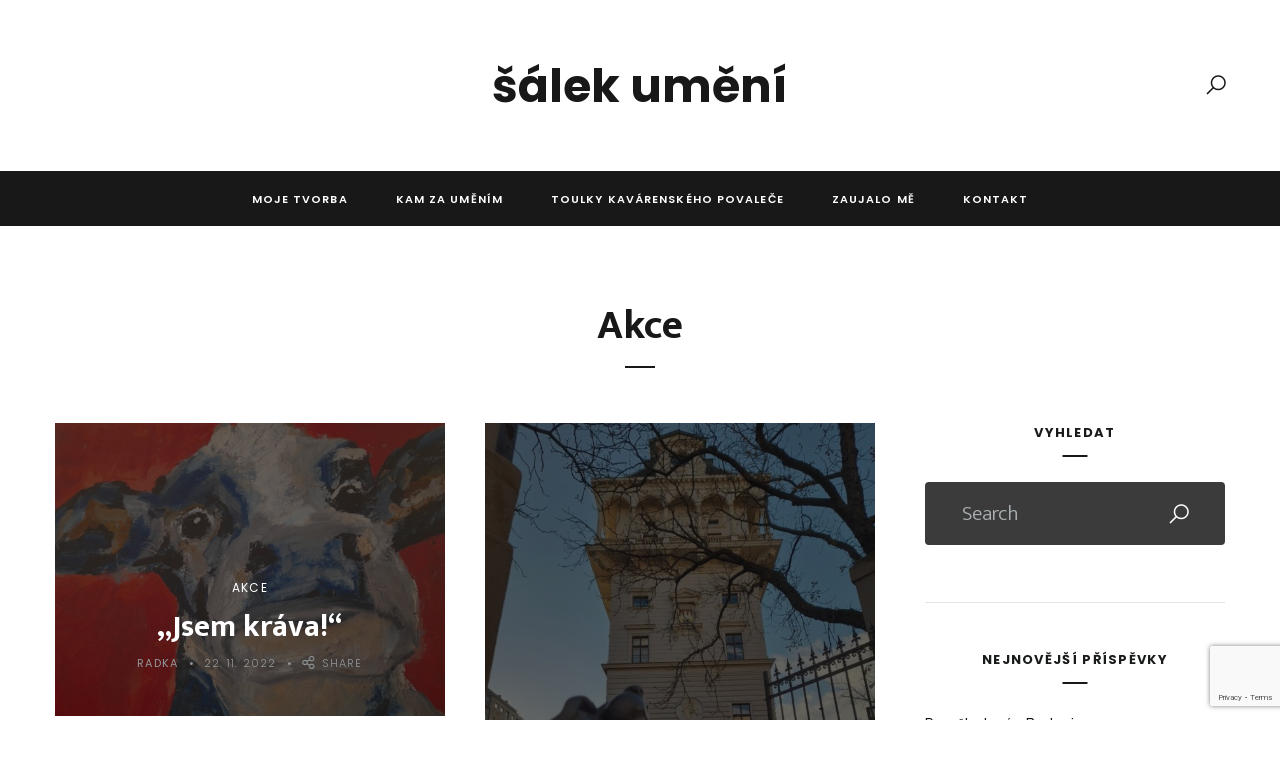

--- FILE ---
content_type: text/html; charset=UTF-8
request_url: https://www.salekumeni.cz/category/akce/
body_size: 15347
content:
<!DOCTYPE html>
<html lang="cs">
<head>
<title>Akce &#8211; Šálek umění</title>
<meta name='robots' content='max-image-preview:large' />
	<style>img:is([sizes="auto" i], [sizes^="auto," i]) { contain-intrinsic-size: 3000px 1500px }</style>
	<meta charset="UTF-8">
<meta name="viewport" content="width=device-width, initial-scale=1">
<meta http-equiv="X-UA-Compatible" content="IE=edge">
<link rel="profile" href="https://gmpg.org/xfn/11"><link rel='dns-prefetch' href='//fonts.googleapis.com' />
<link rel="alternate" type="application/rss+xml" title="Šálek umění &raquo; RSS zdroj" href="https://www.salekumeni.cz/feed/" />
<link rel="alternate" type="application/rss+xml" title="Šálek umění &raquo; RSS komentářů" href="https://www.salekumeni.cz/comments/feed/" />
<link rel="alternate" type="application/rss+xml" title="Šálek umění &raquo; RSS pro rubriku Akce" href="https://www.salekumeni.cz/category/akce/feed/" />
<script type="text/javascript">
/* <![CDATA[ */
window._wpemojiSettings = {"baseUrl":"https:\/\/s.w.org\/images\/core\/emoji\/16.0.1\/72x72\/","ext":".png","svgUrl":"https:\/\/s.w.org\/images\/core\/emoji\/16.0.1\/svg\/","svgExt":".svg","source":{"concatemoji":"https:\/\/www.salekumeni.cz\/wp-includes\/js\/wp-emoji-release.min.js?ver=6.8.3"}};
/*! This file is auto-generated */
!function(s,n){var o,i,e;function c(e){try{var t={supportTests:e,timestamp:(new Date).valueOf()};sessionStorage.setItem(o,JSON.stringify(t))}catch(e){}}function p(e,t,n){e.clearRect(0,0,e.canvas.width,e.canvas.height),e.fillText(t,0,0);var t=new Uint32Array(e.getImageData(0,0,e.canvas.width,e.canvas.height).data),a=(e.clearRect(0,0,e.canvas.width,e.canvas.height),e.fillText(n,0,0),new Uint32Array(e.getImageData(0,0,e.canvas.width,e.canvas.height).data));return t.every(function(e,t){return e===a[t]})}function u(e,t){e.clearRect(0,0,e.canvas.width,e.canvas.height),e.fillText(t,0,0);for(var n=e.getImageData(16,16,1,1),a=0;a<n.data.length;a++)if(0!==n.data[a])return!1;return!0}function f(e,t,n,a){switch(t){case"flag":return n(e,"\ud83c\udff3\ufe0f\u200d\u26a7\ufe0f","\ud83c\udff3\ufe0f\u200b\u26a7\ufe0f")?!1:!n(e,"\ud83c\udde8\ud83c\uddf6","\ud83c\udde8\u200b\ud83c\uddf6")&&!n(e,"\ud83c\udff4\udb40\udc67\udb40\udc62\udb40\udc65\udb40\udc6e\udb40\udc67\udb40\udc7f","\ud83c\udff4\u200b\udb40\udc67\u200b\udb40\udc62\u200b\udb40\udc65\u200b\udb40\udc6e\u200b\udb40\udc67\u200b\udb40\udc7f");case"emoji":return!a(e,"\ud83e\udedf")}return!1}function g(e,t,n,a){var r="undefined"!=typeof WorkerGlobalScope&&self instanceof WorkerGlobalScope?new OffscreenCanvas(300,150):s.createElement("canvas"),o=r.getContext("2d",{willReadFrequently:!0}),i=(o.textBaseline="top",o.font="600 32px Arial",{});return e.forEach(function(e){i[e]=t(o,e,n,a)}),i}function t(e){var t=s.createElement("script");t.src=e,t.defer=!0,s.head.appendChild(t)}"undefined"!=typeof Promise&&(o="wpEmojiSettingsSupports",i=["flag","emoji"],n.supports={everything:!0,everythingExceptFlag:!0},e=new Promise(function(e){s.addEventListener("DOMContentLoaded",e,{once:!0})}),new Promise(function(t){var n=function(){try{var e=JSON.parse(sessionStorage.getItem(o));if("object"==typeof e&&"number"==typeof e.timestamp&&(new Date).valueOf()<e.timestamp+604800&&"object"==typeof e.supportTests)return e.supportTests}catch(e){}return null}();if(!n){if("undefined"!=typeof Worker&&"undefined"!=typeof OffscreenCanvas&&"undefined"!=typeof URL&&URL.createObjectURL&&"undefined"!=typeof Blob)try{var e="postMessage("+g.toString()+"("+[JSON.stringify(i),f.toString(),p.toString(),u.toString()].join(",")+"));",a=new Blob([e],{type:"text/javascript"}),r=new Worker(URL.createObjectURL(a),{name:"wpTestEmojiSupports"});return void(r.onmessage=function(e){c(n=e.data),r.terminate(),t(n)})}catch(e){}c(n=g(i,f,p,u))}t(n)}).then(function(e){for(var t in e)n.supports[t]=e[t],n.supports.everything=n.supports.everything&&n.supports[t],"flag"!==t&&(n.supports.everythingExceptFlag=n.supports.everythingExceptFlag&&n.supports[t]);n.supports.everythingExceptFlag=n.supports.everythingExceptFlag&&!n.supports.flag,n.DOMReady=!1,n.readyCallback=function(){n.DOMReady=!0}}).then(function(){return e}).then(function(){var e;n.supports.everything||(n.readyCallback(),(e=n.source||{}).concatemoji?t(e.concatemoji):e.wpemoji&&e.twemoji&&(t(e.twemoji),t(e.wpemoji)))}))}((window,document),window._wpemojiSettings);
/* ]]> */
</script>
<style id='wp-emoji-styles-inline-css' type='text/css'>

	img.wp-smiley, img.emoji {
		display: inline !important;
		border: none !important;
		box-shadow: none !important;
		height: 1em !important;
		width: 1em !important;
		margin: 0 0.07em !important;
		vertical-align: -0.1em !important;
		background: none !important;
		padding: 0 !important;
	}
</style>
<link rel='stylesheet' id='wp-block-library-css' href='https://www.salekumeni.cz/wp-includes/css/dist/block-library/style.min.css?ver=6.8.3' type='text/css' media='all' />
<style id='wp-block-library-theme-inline-css' type='text/css'>
.wp-block-audio :where(figcaption){color:#555;font-size:13px;text-align:center}.is-dark-theme .wp-block-audio :where(figcaption){color:#ffffffa6}.wp-block-audio{margin:0 0 1em}.wp-block-code{border:1px solid #ccc;border-radius:4px;font-family:Menlo,Consolas,monaco,monospace;padding:.8em 1em}.wp-block-embed :where(figcaption){color:#555;font-size:13px;text-align:center}.is-dark-theme .wp-block-embed :where(figcaption){color:#ffffffa6}.wp-block-embed{margin:0 0 1em}.blocks-gallery-caption{color:#555;font-size:13px;text-align:center}.is-dark-theme .blocks-gallery-caption{color:#ffffffa6}:root :where(.wp-block-image figcaption){color:#555;font-size:13px;text-align:center}.is-dark-theme :root :where(.wp-block-image figcaption){color:#ffffffa6}.wp-block-image{margin:0 0 1em}.wp-block-pullquote{border-bottom:4px solid;border-top:4px solid;color:currentColor;margin-bottom:1.75em}.wp-block-pullquote cite,.wp-block-pullquote footer,.wp-block-pullquote__citation{color:currentColor;font-size:.8125em;font-style:normal;text-transform:uppercase}.wp-block-quote{border-left:.25em solid;margin:0 0 1.75em;padding-left:1em}.wp-block-quote cite,.wp-block-quote footer{color:currentColor;font-size:.8125em;font-style:normal;position:relative}.wp-block-quote:where(.has-text-align-right){border-left:none;border-right:.25em solid;padding-left:0;padding-right:1em}.wp-block-quote:where(.has-text-align-center){border:none;padding-left:0}.wp-block-quote.is-large,.wp-block-quote.is-style-large,.wp-block-quote:where(.is-style-plain){border:none}.wp-block-search .wp-block-search__label{font-weight:700}.wp-block-search__button{border:1px solid #ccc;padding:.375em .625em}:where(.wp-block-group.has-background){padding:1.25em 2.375em}.wp-block-separator.has-css-opacity{opacity:.4}.wp-block-separator{border:none;border-bottom:2px solid;margin-left:auto;margin-right:auto}.wp-block-separator.has-alpha-channel-opacity{opacity:1}.wp-block-separator:not(.is-style-wide):not(.is-style-dots){width:100px}.wp-block-separator.has-background:not(.is-style-dots){border-bottom:none;height:1px}.wp-block-separator.has-background:not(.is-style-wide):not(.is-style-dots){height:2px}.wp-block-table{margin:0 0 1em}.wp-block-table td,.wp-block-table th{word-break:normal}.wp-block-table :where(figcaption){color:#555;font-size:13px;text-align:center}.is-dark-theme .wp-block-table :where(figcaption){color:#ffffffa6}.wp-block-video :where(figcaption){color:#555;font-size:13px;text-align:center}.is-dark-theme .wp-block-video :where(figcaption){color:#ffffffa6}.wp-block-video{margin:0 0 1em}:root :where(.wp-block-template-part.has-background){margin-bottom:0;margin-top:0;padding:1.25em 2.375em}
</style>
<style id='classic-theme-styles-inline-css' type='text/css'>
/*! This file is auto-generated */
.wp-block-button__link{color:#fff;background-color:#32373c;border-radius:9999px;box-shadow:none;text-decoration:none;padding:calc(.667em + 2px) calc(1.333em + 2px);font-size:1.125em}.wp-block-file__button{background:#32373c;color:#fff;text-decoration:none}
</style>
<style id='global-styles-inline-css' type='text/css'>
:root{--wp--preset--aspect-ratio--square: 1;--wp--preset--aspect-ratio--4-3: 4/3;--wp--preset--aspect-ratio--3-4: 3/4;--wp--preset--aspect-ratio--3-2: 3/2;--wp--preset--aspect-ratio--2-3: 2/3;--wp--preset--aspect-ratio--16-9: 16/9;--wp--preset--aspect-ratio--9-16: 9/16;--wp--preset--color--black: #000000;--wp--preset--color--cyan-bluish-gray: #abb8c3;--wp--preset--color--white: #ffffff;--wp--preset--color--pale-pink: #f78da7;--wp--preset--color--vivid-red: #cf2e2e;--wp--preset--color--luminous-vivid-orange: #ff6900;--wp--preset--color--luminous-vivid-amber: #fcb900;--wp--preset--color--light-green-cyan: #7bdcb5;--wp--preset--color--vivid-green-cyan: #00d084;--wp--preset--color--pale-cyan-blue: #8ed1fc;--wp--preset--color--vivid-cyan-blue: #0693e3;--wp--preset--color--vivid-purple: #9b51e0;--wp--preset--color--strong-black: #000000;--wp--preset--color--basic-black: #181819;--wp--preset--color--light-black: #383a3b;--wp--preset--color--strong-gray: #696d6e;--wp--preset--color--light-gray: #9fa5a7;--wp--preset--gradient--vivid-cyan-blue-to-vivid-purple: linear-gradient(135deg,rgba(6,147,227,1) 0%,rgb(155,81,224) 100%);--wp--preset--gradient--light-green-cyan-to-vivid-green-cyan: linear-gradient(135deg,rgb(122,220,180) 0%,rgb(0,208,130) 100%);--wp--preset--gradient--luminous-vivid-amber-to-luminous-vivid-orange: linear-gradient(135deg,rgba(252,185,0,1) 0%,rgba(255,105,0,1) 100%);--wp--preset--gradient--luminous-vivid-orange-to-vivid-red: linear-gradient(135deg,rgba(255,105,0,1) 0%,rgb(207,46,46) 100%);--wp--preset--gradient--very-light-gray-to-cyan-bluish-gray: linear-gradient(135deg,rgb(238,238,238) 0%,rgb(169,184,195) 100%);--wp--preset--gradient--cool-to-warm-spectrum: linear-gradient(135deg,rgb(74,234,220) 0%,rgb(151,120,209) 20%,rgb(207,42,186) 40%,rgb(238,44,130) 60%,rgb(251,105,98) 80%,rgb(254,248,76) 100%);--wp--preset--gradient--blush-light-purple: linear-gradient(135deg,rgb(255,206,236) 0%,rgb(152,150,240) 100%);--wp--preset--gradient--blush-bordeaux: linear-gradient(135deg,rgb(254,205,165) 0%,rgb(254,45,45) 50%,rgb(107,0,62) 100%);--wp--preset--gradient--luminous-dusk: linear-gradient(135deg,rgb(255,203,112) 0%,rgb(199,81,192) 50%,rgb(65,88,208) 100%);--wp--preset--gradient--pale-ocean: linear-gradient(135deg,rgb(255,245,203) 0%,rgb(182,227,212) 50%,rgb(51,167,181) 100%);--wp--preset--gradient--electric-grass: linear-gradient(135deg,rgb(202,248,128) 0%,rgb(113,206,126) 100%);--wp--preset--gradient--midnight: linear-gradient(135deg,rgb(2,3,129) 0%,rgb(40,116,252) 100%);--wp--preset--font-size--small: 12px;--wp--preset--font-size--medium: 20px;--wp--preset--font-size--large: 21px;--wp--preset--font-size--x-large: 42px;--wp--preset--font-size--regular: 14px;--wp--preset--font-size--larger: 32px;--wp--preset--spacing--20: 0.44rem;--wp--preset--spacing--30: 0.67rem;--wp--preset--spacing--40: 1rem;--wp--preset--spacing--50: 1.5rem;--wp--preset--spacing--60: 2.25rem;--wp--preset--spacing--70: 3.38rem;--wp--preset--spacing--80: 5.06rem;--wp--preset--shadow--natural: 6px 6px 9px rgba(0, 0, 0, 0.2);--wp--preset--shadow--deep: 12px 12px 50px rgba(0, 0, 0, 0.4);--wp--preset--shadow--sharp: 6px 6px 0px rgba(0, 0, 0, 0.2);--wp--preset--shadow--outlined: 6px 6px 0px -3px rgba(255, 255, 255, 1), 6px 6px rgba(0, 0, 0, 1);--wp--preset--shadow--crisp: 6px 6px 0px rgba(0, 0, 0, 1);}:where(.is-layout-flex){gap: 0.5em;}:where(.is-layout-grid){gap: 0.5em;}body .is-layout-flex{display: flex;}.is-layout-flex{flex-wrap: wrap;align-items: center;}.is-layout-flex > :is(*, div){margin: 0;}body .is-layout-grid{display: grid;}.is-layout-grid > :is(*, div){margin: 0;}:where(.wp-block-columns.is-layout-flex){gap: 2em;}:where(.wp-block-columns.is-layout-grid){gap: 2em;}:where(.wp-block-post-template.is-layout-flex){gap: 1.25em;}:where(.wp-block-post-template.is-layout-grid){gap: 1.25em;}.has-black-color{color: var(--wp--preset--color--black) !important;}.has-cyan-bluish-gray-color{color: var(--wp--preset--color--cyan-bluish-gray) !important;}.has-white-color{color: var(--wp--preset--color--white) !important;}.has-pale-pink-color{color: var(--wp--preset--color--pale-pink) !important;}.has-vivid-red-color{color: var(--wp--preset--color--vivid-red) !important;}.has-luminous-vivid-orange-color{color: var(--wp--preset--color--luminous-vivid-orange) !important;}.has-luminous-vivid-amber-color{color: var(--wp--preset--color--luminous-vivid-amber) !important;}.has-light-green-cyan-color{color: var(--wp--preset--color--light-green-cyan) !important;}.has-vivid-green-cyan-color{color: var(--wp--preset--color--vivid-green-cyan) !important;}.has-pale-cyan-blue-color{color: var(--wp--preset--color--pale-cyan-blue) !important;}.has-vivid-cyan-blue-color{color: var(--wp--preset--color--vivid-cyan-blue) !important;}.has-vivid-purple-color{color: var(--wp--preset--color--vivid-purple) !important;}.has-black-background-color{background-color: var(--wp--preset--color--black) !important;}.has-cyan-bluish-gray-background-color{background-color: var(--wp--preset--color--cyan-bluish-gray) !important;}.has-white-background-color{background-color: var(--wp--preset--color--white) !important;}.has-pale-pink-background-color{background-color: var(--wp--preset--color--pale-pink) !important;}.has-vivid-red-background-color{background-color: var(--wp--preset--color--vivid-red) !important;}.has-luminous-vivid-orange-background-color{background-color: var(--wp--preset--color--luminous-vivid-orange) !important;}.has-luminous-vivid-amber-background-color{background-color: var(--wp--preset--color--luminous-vivid-amber) !important;}.has-light-green-cyan-background-color{background-color: var(--wp--preset--color--light-green-cyan) !important;}.has-vivid-green-cyan-background-color{background-color: var(--wp--preset--color--vivid-green-cyan) !important;}.has-pale-cyan-blue-background-color{background-color: var(--wp--preset--color--pale-cyan-blue) !important;}.has-vivid-cyan-blue-background-color{background-color: var(--wp--preset--color--vivid-cyan-blue) !important;}.has-vivid-purple-background-color{background-color: var(--wp--preset--color--vivid-purple) !important;}.has-black-border-color{border-color: var(--wp--preset--color--black) !important;}.has-cyan-bluish-gray-border-color{border-color: var(--wp--preset--color--cyan-bluish-gray) !important;}.has-white-border-color{border-color: var(--wp--preset--color--white) !important;}.has-pale-pink-border-color{border-color: var(--wp--preset--color--pale-pink) !important;}.has-vivid-red-border-color{border-color: var(--wp--preset--color--vivid-red) !important;}.has-luminous-vivid-orange-border-color{border-color: var(--wp--preset--color--luminous-vivid-orange) !important;}.has-luminous-vivid-amber-border-color{border-color: var(--wp--preset--color--luminous-vivid-amber) !important;}.has-light-green-cyan-border-color{border-color: var(--wp--preset--color--light-green-cyan) !important;}.has-vivid-green-cyan-border-color{border-color: var(--wp--preset--color--vivid-green-cyan) !important;}.has-pale-cyan-blue-border-color{border-color: var(--wp--preset--color--pale-cyan-blue) !important;}.has-vivid-cyan-blue-border-color{border-color: var(--wp--preset--color--vivid-cyan-blue) !important;}.has-vivid-purple-border-color{border-color: var(--wp--preset--color--vivid-purple) !important;}.has-vivid-cyan-blue-to-vivid-purple-gradient-background{background: var(--wp--preset--gradient--vivid-cyan-blue-to-vivid-purple) !important;}.has-light-green-cyan-to-vivid-green-cyan-gradient-background{background: var(--wp--preset--gradient--light-green-cyan-to-vivid-green-cyan) !important;}.has-luminous-vivid-amber-to-luminous-vivid-orange-gradient-background{background: var(--wp--preset--gradient--luminous-vivid-amber-to-luminous-vivid-orange) !important;}.has-luminous-vivid-orange-to-vivid-red-gradient-background{background: var(--wp--preset--gradient--luminous-vivid-orange-to-vivid-red) !important;}.has-very-light-gray-to-cyan-bluish-gray-gradient-background{background: var(--wp--preset--gradient--very-light-gray-to-cyan-bluish-gray) !important;}.has-cool-to-warm-spectrum-gradient-background{background: var(--wp--preset--gradient--cool-to-warm-spectrum) !important;}.has-blush-light-purple-gradient-background{background: var(--wp--preset--gradient--blush-light-purple) !important;}.has-blush-bordeaux-gradient-background{background: var(--wp--preset--gradient--blush-bordeaux) !important;}.has-luminous-dusk-gradient-background{background: var(--wp--preset--gradient--luminous-dusk) !important;}.has-pale-ocean-gradient-background{background: var(--wp--preset--gradient--pale-ocean) !important;}.has-electric-grass-gradient-background{background: var(--wp--preset--gradient--electric-grass) !important;}.has-midnight-gradient-background{background: var(--wp--preset--gradient--midnight) !important;}.has-small-font-size{font-size: var(--wp--preset--font-size--small) !important;}.has-medium-font-size{font-size: var(--wp--preset--font-size--medium) !important;}.has-large-font-size{font-size: var(--wp--preset--font-size--large) !important;}.has-x-large-font-size{font-size: var(--wp--preset--font-size--x-large) !important;}
:where(.wp-block-post-template.is-layout-flex){gap: 1.25em;}:where(.wp-block-post-template.is-layout-grid){gap: 1.25em;}
:where(.wp-block-columns.is-layout-flex){gap: 2em;}:where(.wp-block-columns.is-layout-grid){gap: 2em;}
:root :where(.wp-block-pullquote){font-size: 1.5em;line-height: 1.6;}
</style>
<link rel='stylesheet' id='ned-cover-ext-css' href='https://www.salekumeni.cz/wp-content/plugins/brodus-cover-extend//assets/css/cover-ext.css?ver=1.0.0' type='text/css' media='all' />
<link rel='stylesheet' id='contact-form-7-css' href='https://www.salekumeni.cz/wp-content/plugins/contact-form-7/includes/css/styles.css?ver=6.1.4' type='text/css' media='all' />
<link rel='stylesheet' id='baguettebox-css-css' href='https://www.salekumeni.cz/wp-content/plugins/gallery-block-lightbox/dist/baguetteBox.min.css?ver=1.12.0' type='text/css' media='all' />
<link rel='stylesheet' id='font-awesome-5-css' href='https://www.salekumeni.cz/wp-content/themes/brodus/assets/icons/font-awesome/css/all.min.css?ver=5.5.0' type='text/css' media='all' />
<link rel='stylesheet' id='line-awesome-css' href='https://www.salekumeni.cz/wp-content/themes/brodus/assets/icons/line-awesome/css/line-awesome.min.css?ver=1.1.0' type='text/css' media='all' />
<link rel='stylesheet' id='owl-carousel-css' href='https://www.salekumeni.cz/wp-content/themes/brodus/assets/css/owl.carousel.min.css?ver=2.3.4' type='text/css' media='all' />
<link rel='stylesheet' id='brodus-style-css' href='https://www.salekumeni.cz/wp-content/themes/brodus/style.css?ver=1.6.2' type='text/css' media='all' />
<style id='brodus-style-inline-css' type='text/css'>
body {
	font-family: Raleway;
	color: #696d6e;
	background-color: #fff;
}
a {
	color: #3d7974;
}
a:hover,
a:focus
{
	color: #98989a;
}
p {
	padding-top: 0px;
	padding-bottom: 28px;
	font-family: Raleway;
	font-size: 14px;
	font-weight: 700;
	line-height: 26px;
	color: #696d6e;
}
h1, h2, h3, h4, h5, h6 {
	margin-top: 11px;
	margin-bottom: 24px;
	font-family: Mukta;
	font-weight: 700;
	line-height: 1.3;
	color: #181819;
}
h1 {
	font-size: 32px;
}
h2 {
	font-size: 24px;
}
h3 {
	font-size: 21px;
}
h4 {
	font-size: 18px;
}
h5 {
	font-size: 16px;
}
h6 {
	font-size: 14px;
}
.n-module-title {
	font-family: Poppins;
}
.n-header .menu-item > a,
.n-mega-menu__tabs a,
.n-footer-nav .menu-item a,
.widget_nav_menu a
{
	font-family: Poppins;
}
.n-header .n-header-text,
.n-footer .n-footer-text
{
	font-family: Poppins;
}
input,
input[type="text"],
input[type="email"],
input[type="tel"],
input[type="url"],
input[type="number"],
input[type="search"],
input[type="password"],
textarea,
select
{
	font-family: Raleway;
	color: #a5aaab;
	background-color: #f6f6f6;
}
::-webkit-input-placeholder {
    color: #a5aaab;
}
:focus::-webkit-input-placeholder {
    color: #181819;
}
::-moz-placeholder {
    color: #a5aaab;
}
:focus::-moz-placeholder {
    color: #181819;
}
:-moz-placeholder {
    color: #a5aaab;
}
:focus:-moz-placeholder {
    color: #181819;
}
::-ms-input-placeholder {
    color: #a5aaab;
}
:focus::-ms-input-placeholder {
    color: #181819;
}
:-ms-input-placeholder {
    color: #a5aaab;
}
:focus:-ms-input-placeholder {
    color: #181819;
}
button,
input[type="submit"],
input[type="button"],
.n-button,
.wp-block-button__link,
.wp-block-file .wp-block-file__button
{
	font-family: Poppins;
	background-color: #181819;
}
blockquote,
blockquote p,
p.has-drop-cap:not(:focus)::first-letter,
.n-post-category a,
.n-post-meta,
.pagination .nav-links,
.n-multi-page-post,
.n-featured-post .n-post-order,
.n-comment-meta,
.n-insta-name span,
.comment-reply-title,
.n-tweet-actions a
{
	font-family: Poppins;
}
dt, abbr, mark,
.n-header-socials a,
.n-header-search a,
.n-header1 .n-header-top .n-header-text,
#n-header-alternative-x,
.n-sharebox-close,
.n-header-alt-nav .menu-item a,
#n-t-box-slider .n-post-title a,
#n-t-box-slider .n-meta-author a,
.n-post-title a,
.n-meta-author a,
.pagination .page-numbers:not(.current),
.n-entry-content strong,
.n-entry-content b,
.n-content-wrap .n-auth-name a,
.n-post-media .n-no-media .n-link-box a,
.n-comment-auth h3,
.n-comment-auth h3 a,
.n-comment-meta .n-reply i,
.n-comment-meta .n-reply a,
.n-comment-paginate a,
#cancel-comment-reply-link,
.ned-widget-wrap .n-widget a,
.n-auth-social a,
.n-insta-name i,
.n-tweet-icon i,
.n-tweet-actions a,
.n-widget-social-i .fab.n-social-item,
.n-widget-social-i .fas.n-social-item,
.n-w-subscribe button,
.n-error-notice,
.screen-reader-text:focus,
.wp-block-coblocks-author__name,
p.has-drop-cap:not(:focus)::first-letter,
.wp-block-code,
.wp-block-latest-posts a,
.wp-block-latest-comments a,
.wp-block-archives a,
.wp-block-categories a,
.is-style-outline .wp-block-button__link,
.bypostauthor .n-comment-auth h3::after,
.n-post-yt-count i,
.n-post-yt-count span,
.n-footer .n-footer-text,
.n-footer-nav .menu-item a,
.n-footer-yt-subs .n-button
{
	color: #181819;
}
.widget_archive li,
.widget_categories li
{
	color: rgba(24,24,25,0.46);
}
.is-style-outline .wp-block-button__link {
	border-color: #181819;
}
.n-header-bg-c,
.n-overlay-content,
.n-header3,
.n-mega-menu,
.n-m-ol-wrap,
.n-item-gridcard .n-post-content,
.n-slider-content .n-post-category a,
.n-post-overlay .n-post-category a,
#n-t-box-slider .n-post-title::after,
#n-t-box-slider .n-slide-direction,
.n-single-full-ol > .n-slide-direction,
.n-module-title::after,
.n-header-subscribe a,
.n-header .sub-menu,
.n-post-title::after,
.pagination .current,
.n-multi-page-post .n-page-link,
.n-posts-masonry .n-post-thumb,
#n-featured-slider[data-nav="true"] .owl-nav::after,
.n-slider-ps-widget[data-nav="true"] .owl-nav::after,
.n-single:not(.n-single-full-ol) #n-post-gallery[data-nav="true"] .owl-nav::after,
.wp-block-coblocks-social .wp-block-button__link:not(.has-background),
.n-insta-footer .n-instag-title,
#ned-to-top
{
	background-color: #181819;
}
#n-pre-loader .n-path {
    stroke: #181819;
}
#n-t-box-slider .n-post-meta,
#n-t-box-slider .n-meta-author a,
.n-post-meta,
.n-posts-masonry .n-post-meta,
.n-posts-masonry .n-meta-author a,
.n-single-content .n-post-tags a,
.n-share-box .n-post-share-icons a,
.wp-caption-text,
.gallery-caption,
.n-comment-auth .n-comment-edit-link,
.n-comment-meta .n-date,
.n-comment-meta .n-reply::before
{
	color: #93989a;
}
.n-comments, .n-w-subscribe, thead th,
.n-comments blockquote::before
{
	background-color: #f6f6f6;
}
blockquote, pre,
xmp, table, th, td,
select, .n-featured-post,
.n-comment-list + .comment-respond,
.ned-widget-wrap .n-widget,
.wp-block-coblocks-accordion-item__content,
.wp-block-pullquote,
.wp-block-separator,
.wp-block-latest-posts,
.wp-block-latest-posts.is-grid,
.wp-block-latest-comments,
.wp-block-archives,
.wp-block-categories,
.wp-block-table td,
.wp-block-table th,
.wp-block-latest-posts,
.wp-block-latest-posts.is-grid,
.wp-block-latest-comments,
.wp-block-archives,
.wp-block-categories,
.n-header1.n-header-no-nav .n-header-top
{
	border-color: #e2e5e6;
}
@media screen and (max-width: 992px) {
	.n-footer-widgets .ned-widget-wrap {
		border-color: #e2e5e6;
	}
}
.n-single-content .n-post-meta {
	border-bottom-color: #e2e5e6;
}
hr, .wp-block-coblocks-accordion-item__title,
.wp-block-coblocks-alert:not(.has-background),
.wp-block-coblocks-author,
.wp-block-coblocks-pricing-table-item:not(.has-background)
{
	background-color: #e2e5e6;
}
.n-posts-list .n-post-item:not(:last-of-type),
.n-comment-list .comment,
.n-comment-list .pingback,
.n-wg-post-item:not(:last-of-type),
.widget_recent_comments li:not(:last-of-type),
.widget_recent_entries li:not(:last-of-type),
.widget_rss li:not(:last-of-type),
.widget_tag_cloud a
{
	border-color: #d2d7d8;
}
.n-single-content .n-post-meta {
	border-top-color: #d2d7d8;
}
.wp-block-separator.is-style-dots::before {
    color: #d2d7d8;
}
.n-post-category a,
#n-t-box-slider .n-post-category a,
.n-insta-name span,
.n-wg-post-item .n-post-category a,
.wp-block-quote cite,
.wp-block-quote footer,
.wp-block-quote__citation,
.wp-block-quote.is-large cite,
.wp-block-quote.is-large footer,
.wp-block-quote.is-style-large cite,
.wp-block-quote.is-style-large footer,
.wp-block-pullquote cite,
.wp-block-pullquote footer,
.wp-block-pullquote__citation,
.wp-block-latest-posts__post-date,
.wp-block-latest-comments__comment-date
{
	color: #83888a;
}
.n-single-content .n-post-tags a {
	border-color: #e4e5e8;
}
.n-single-content .n-post-tags i {
	color: #191b1b;
}
#n-featured-slider[data-nav="true"] .n-slide-direction,
.n-slider-ps-widget[data-nav="true"] .n-slide-direction,
.n-single:not(.n-single-full-ol) #n-post-gallery[data-nav="true"] .n-slide-direction,
.n-mega-menu__carousel[data-nav="1"] .owl-nav::after
{
	color: #c5cacc;
}
.n-search-f .n-search-input {
	font-family: Mukta;
	color: #a9afb1;
	background-color: #3b3b3c;
}
.n-search-f .n-search-input:focus {
	color: #a9afb1;
}
.n-search-f .n-search-input::-webkit-input-placeholder {
    color: #a9afb1;
}
.n-search-f .n-search-input:focus::-webkit-input-placeholder {
    color: #a9afb1;
}
.n-search-f .n-search-input::-moz-placeholder {
    color: #a9afb1;
}
.n-search-f .n-search-input:focus::-moz-placeholder {
    color: #a9afb1;
}
.n-search-f .n-search-input:-moz-placeholder {
    color: #a9afb1;
}
.n-search-f .n-search-input:focus:-moz-placeholder {
    color: #a9afb1;
}
.n-search-f .n-search-input::-ms-input-placeholder {
    color: #a9afb1;
}
.n-search-f .n-search-input:focus::-ms-input-placeholder {
    color: #a9afb1;
}
.n-search-f .n-search-input:-ms-input-placeholder {
    color: #a9afb1;
}
.n-search-f .n-search-input:focus:-ms-input-placeholder {
    color: #a9afb1;
}
.n-about-section {
	background-color: #f6f6f6;
}
.n-about-desc p {
	color: #383a3b;
}
.n-featured-post .n-post-order {
	background-color: #191b1b;
}
.n-featured-post .n-post-category a {
	color: #84888a;
}
.n-footer-top {
	background-color: #f6f6f6;
}
.n-footer-yt-subs {
	background-color: rgba(24,24,25,0.33);
}
.n-footer-bottom {
	background-color: #09090b;
}
.n-footer-copyright span {
	color: #6d6d6f;
}
.n-module-title {
	color: #191b1b;
}
blockquote,
blockquote::before,
blockquote p
{
	color: #252525;
}
.n-entry-content blockquote::before {
	background-color: #fff;	
}
/*Hover & Focus*/
button:hover,
button:focus,
input[type="submit"]:hover,
input[type="submit"]:focus,
input[type="button"]:hover,
input[type="button"]:focus,
.n-button:hover,
.n-button:focus,
.wp-block-button__link:hover,
.wp-block-button__link:focus,
.cookie-bar-bottom-left-block button#catapultCookie:hover,
.cookie-bar-bottom-right-block button#catapultCookie:hover
{
	background-color: #98989a;
}
input[type="text"]:focus,
input[type="email"]:focus,
input[type="tel"]:focus,
input[type="url"]:focus,
input[type="number"]:focus,
input[type="search"]:focus,
input[type="password"]:focus,
textarea:focus,
select:focus
{
	color: #181819;
    outline-color: #3d7974;
}
.n-search-f .n-search-input:focus {
	outline-color: #98989a;
}
.n-header-socials a:hover,
.n-header-search a:hover,
.n-header-alt-nav li.menu-item a:hover,
#n-header-alternative-x:hover,
.n-sharebox-close:hover,
.n-post-title a:hover,
.n-post-category a:hover,
.n-featured-post .n-post-category a:hover,
.n-meta-author a:hover,
#n-t-box-slider .n-post-category a:hover,
#n-t-box-slider .n-post-title a:hover,
#n-t-box-slider .n-meta-author a:hover,
.n-share-box .n-post-share-icons a:hover,
#n-featured-slider[data-nav="true"] .n-slide-direction:hover,
.n-slider-ps-widget[data-nav="true"] .n-slide-direction:hover,
.n-single:not(.n-single-full-ol) #n-post-gallery[data-nav="true"] .n-slide-direction:hover,
.pagination .page-numbers:not(.current):hover,
.n-multi-page-post a .n-page-link:hover,
.n-auth-name a:hover,
.n-single-content .n-post-tags a:hover,
.n-comment-auth h3 a:hover,
.n-comment-meta:hover .n-reply a,
.n-comment-meta:hover .n-reply i,
.n-comment-auth .n-comment-edit-link:hover,
.n-comment-paginate a:hover,
.wp-block-latest-posts a:hover,
.wp-block-latest-comments a:hover,
.wp-block-archives a:hover,
.wp-block-categories a:hover,
.ned-widget-wrap .n-widget a:hover,
.n-widget-social-i .fab.n-social-item:hover,
.n-widget-social-i .fas.n-social-item:hover,
.n-auth-social a:hover,
.n-w-subscribe button:hover,
.n-insta-name:hover span,
.n-insta-name:hover i,
.n-post-share:hover span,
#n-t-box-slider .n-post-share:hover span,
.n-error-title
{
	color: #3d7974;
}
.n-header1-overlay .n-header-search a:hover,
.n-header1-overlay .n-header-subscribe a:hover,
.n-header1-overlay .n-header-socials a:hover,
.n-header1 .n-sticky .n-header-subscribe a:hover,
.n-header2 .n-header-socials a:hover,
.n-header2 .n-header-search a:hover,
.n-header3 .n-header-socials a:hover,
.n-header3 .n-header-search a:hover,
.n-m-overlay .n-header-socials a:hover,
.n-header-altnav a:hover,
.n-header .menu-item > a:hover,
.n-mega-menu__tabs .n-active > a,
.n-mega-menu__item .n-post-title a:hover,
.n-mega-menu__carousel .n-slide-direction:hover,
.n-search-f .n-search-submit:hover,
.n-m-header .n-header-search a:hover,
.n-m-header .n-header-so a:hover,
#n-header-search-x:hover,
#n-m-overlay-x:hover,
.n-slider-content .n-post-category a:hover,
.n-post-overlay .n-post-category a:hover,
.n-slider-content .n-post-title a:hover,
.n-post-overlay .n-post-title a:hover,
.n-slider-content .n-post-category a:hover,
.n-post-overlay .n-post-category a:hover,
.n-slider-content .n-meta-author a:hover,
.n-post-overlay .n-meta-author a:hover,
.n-post-media .n-link-box a:hover,
.n-post-slider .n-slide-direction:hover,
.n-single-full-ol .n-media-gallery .n-slide-direction:hover,
.n-item-gridcard .n-post-title a:hover,
.n-slider-content .n-post-share:hover span,
.n-post-overlay .n-post-share:hover span,
.n-gridcards .n-post-share:hover span
{
	color: #98989a;
}
.n-slider-ps-widget .n-post-category a:hover,
.n-slider-ps-widget .n-post-title a:hover,
.n-slider-ps-widget .n-meta-author a:hover
{
	color: #98989a!important;
}
.is-style-outline .wp-block-button__link:hover,
.is-style-outline .wp-block-button__link:focus
{
	border-color: #98989a;
}
.n-header-subscribe a:hover,
.n-posts .format-gallery.has-post-thumbnail .n-post-thumb::after,
.n-posts .format-video.has-post-thumbnail .n-post-thumb::after,
.n-posts .format-audio.has-post-thumbnail .n-post-thumb::after,
.n-posts .format-link.has-post-thumbnail .n-post-thumb::after,
.n-sticky-post-pin,
#ned-to-top:hover
{
	background-color: #3d7974;
}
.n-item-masonry.format-gallery:not(.n-post-yt) .n-post-wrap:hover .n-post-thumb::after,
.n-item-masonry.format-video:not(.n-post-yt) .n-post-wrap:hover .n-post-thumb::after,
.n-item-masonry.format-audio:not(.n-post-yt) .n-post-wrap:hover .n-post-thumb::after,
.n-item-masonry.format-link:not(.n-post-yt) .n-post-wrap:hover .n-post-thumb::after
{
    -webkit-box-shadow: 0 0 0 8px rgba(61,121,116,0.5);
    -moz-box-shadow: 0 0 0 8px rgba(61,121,116,0.5);
    box-shadow: 0 0 0 8px rgba(61,121,116,0.5);
}
#n-t-box-slider .n-slide-direction:hover {
	background-color: #98989a;
}
</style>
<link rel='stylesheet' id='brodus-fonts-css' href='https://fonts.googleapis.com/css?family=Raleway%3A400%2C400i%2C500%2C500i%2C600%2C600i%2C700%2C700i%2C800%7CMukta%3A300%2C400%2C700%2C800%7CPoppins%3A300%2C400%2C500%2C600%2C600i%2C700%2C800&#038;subset=latin%2Clatin-ext&#038;ver=6.8.3' type='text/css' media='all' />
<script type="text/javascript" src="https://www.salekumeni.cz/wp-includes/js/jquery/jquery.min.js?ver=3.7.1" id="jquery-core-js"></script>
<script type="text/javascript" src="https://www.salekumeni.cz/wp-includes/js/jquery/jquery-migrate.min.js?ver=3.4.1" id="jquery-migrate-js"></script>
<link rel="https://api.w.org/" href="https://www.salekumeni.cz/wp-json/" /><link rel="alternate" title="JSON" type="application/json" href="https://www.salekumeni.cz/wp-json/wp/v2/categories/25" /><link rel="EditURI" type="application/rsd+xml" title="RSD" href="https://www.salekumeni.cz/xmlrpc.php?rsd" />
<meta name="generator" content="WordPress 6.8.3" />
<script type="application/ld+json">{"@context":"http:\/\/schema.org\/","@type":"Organization","name":"Brodus","url":"https:\/\/www.salekumeni.cz","description":"Personal Blog WordPress Theme"}</script><script type="application/ld+json">{"@context":"http:\/\/schema.org\/","@type":"WebSite","name":"\u0160\u00e1lek um\u011bn\u00ed","alternateName":"Dal\u0161\u00ed web pou\u017e\u00edvaj\u00edc\u00ed WordPress","url":"https:\/\/www.salekumeni.cz","potentialAction":{"@type":"SearchAction","target":"https:\/\/www.salekumeni.cz?s={search_term}","query-input":"required name=search_term"}}</script><link rel="icon" href="https://www.salekumeni.cz/wp-content/uploads/2019/01/cropped-favicon-12-150x150.png" sizes="32x32" />
<link rel="icon" href="https://www.salekumeni.cz/wp-content/uploads/2019/01/cropped-favicon-12-300x300.png" sizes="192x192" />
<link rel="apple-touch-icon" href="https://www.salekumeni.cz/wp-content/uploads/2019/01/cropped-favicon-12-300x300.png" />
<meta name="msapplication-TileImage" content="https://www.salekumeni.cz/wp-content/uploads/2019/01/cropped-favicon-12-300x300.png" />
		<style type="text/css" id="wp-custom-css">
			.n-m-ol-outer .n-m-dropdown {
    opacity: 1;
    font-size: 13px;
}		</style>
		</head>
<body data-rsssl=1 id="n-site-body" class="archive category category-akce category-25 wp-embed-responsive wp-theme-brodus n-wide-header" itemscope itemtype="http://schema.org/WebPage">
			<aside id="n-pre-loader" class="flex flex-items-center flex-justify-center">
		<div class="n-loader">
			<svg class="n-circular" viewBox="25 25 50 50">
				<circle class="n-path" cx="50" cy="50" r="20" fill="none" stroke-width="2" stroke-miterlimit="10"/>
			</svg>
		</div>
	</aside>
		<header id="n-site-header" itemscope itemtype="http://schema.org/WPHeader">
		<div id="n-brodus-header" class="n-header n-header1 n-header-w-nav" data-sticky="1">
	<div class="container">
		<div class="n-header-top flex flex-items-center">
			<div class="n-header-socials">
							</div>
			<div class="n-header-logo text-center">
				<a href="https://www.salekumeni.cz/" class="n-header-text block">Šálek umění</a>			</div>
			<div class="n-header-search text-right">
								<a href="javascript:void(0);" id="n-do-search" class="relative la la-search"></a>
							</div>
		</div>
	</div>
		<div class="n-header-bg-c fluid">
		<div class="container">
			<div class="n-header-bottom relative flex flex-items-center">
				<div class="n-header-altnav">
									</div>
				<div class="n-header-menu n-nav-entirely-v relative" id="n-site-nav-primary" itemscope itemtype="http://schema.org/SiteNavigationElement">
					<nav class="menu-brodus-menu-container"><ul id="n-primary-menu" class="menu"><li class="menu-item menu-item-type-custom menu-item-object-custom menu-item-has-children menu-item-1510"><span class="n-m-dropdown la la-minus"></span><a  title="						" href="https://www.salekumeni.cz/?page_id=2351" class= "main-link">Moje tvorba</a>
<ul class="sub-menu">
	<li class="menu-item menu-item-type-post_type menu-item-object-page menu-item-2356"><a  href="https://www.salekumeni.cz/nase-tvorba/fotky-z-toulek/" class= "main-link">Fotky z toulek</a></li>
	<li class="menu-item menu-item-type-post_type menu-item-object-page menu-item-5416"><a  href="https://www.salekumeni.cz/nase-tvorba/fauna-a-flora/" class= "main-link">Fauna a flora</a></li>
</ul>
</li>
<li class="menu-item menu-item-type-custom menu-item-object-custom menu-item-1511 menu-item-ned-mega" data-itemid="1511"><a  title="						" href="https://www.salekumeni.cz/?cat=37" class= "main-link">Kam za uměním</a></li>
<li class="menu-item menu-item-type-custom menu-item-object-custom menu-item-1722 menu-item-ned-mega" data-itemid="1722"><a  title="						" href="https://www.salekumeni.cz/?cat=39" class= "main-link">Toulky kavárenského povaleče</a></li>
<li class="menu-item menu-item-type-taxonomy menu-item-object-category menu-item-2732 menu-item-ned-mega" data-itemid="2732"><a  href="https://www.salekumeni.cz/category/zaujalo_me/" class= "main-link">Zaujalo mě</a></li>
<li class="menu-item menu-item-type-post_type menu-item-object-page menu-item-4200"><a  href="https://www.salekumeni.cz/kontakt/" class= "main-link">Kontakt</a></li>
</ul></nav>				</div>
				<div class="n-header-subscribe text-right">
									</div>
			</div>
		</div>
	</div>
	</div><div id="n-brodus-mheader" class="n-header n-m-header none">
	<div class="n-header-bg-c fluid">
		<div class="n-header-wrap flex flex-items-center flex-justify-between container">
			<div class="n-header-logo">
				<a href="https://www.salekumeni.cz/" class="n-header-text block">Šálek umění</a>			</div>
						<div class="n-header-widgets flex text-right">
								<div class="n-header-search">
					<a href="javascript:void(0);" id="n-do-msearch" class="relative la la-search"></a>
				</div>
								<div class="n-header-so">
					<a href="javascript:void(0);" id="n-do-menu-ol" class="relative la la-bars"></a>
				</div>
							</div>
					</div>
	</div>
		<div id="n-menu-ol" class="n-m-overlay n-overlay-content fixed">
		<div class="n-m-ol-wrap absolute">
			<div class="n-m-ol-outer flex flex-items-center flex-justify-between">
				<div class="n-m-ol-close">
					<a href="javascript:void(0);" id="n-m-overlay-x" class="la la-close"></a>
				</div>
								<div class="n-header-menu relative" id="n-site-nav-mobile" itemscope itemtype="http://schema.org/SiteNavigationElement">
					<nav class="menu-mobile-menu-container"><ul id="n-mobile-menu" class="menu"><li class="menu-item menu-item-type-custom menu-item-object-custom menu-item-has-children menu-item-3392"><span class="n-m-dropdown la la-minus"></span><a  href="https://www.salekumeni.cz/?page_id=2351" class= "main-link">Moje tvorba</a>
<ul class="sub-menu">
	<li class="menu-item menu-item-type-post_type menu-item-object-page menu-item-3393"><a  href="https://www.salekumeni.cz/nase-tvorba/fotky-z-toulek/" class= "main-link">Fotky z toulek</a></li>
	<li class="menu-item menu-item-type-post_type menu-item-object-page menu-item-5415"><a  href="https://www.salekumeni.cz/nase-tvorba/fauna-a-flora/" class= "main-link">Fauna a flora</a></li>
</ul>
</li>
<li class="menu-item menu-item-type-taxonomy menu-item-object-category menu-item-has-children menu-item-3396"><span class="n-m-dropdown la la-minus"></span><a  href="https://www.salekumeni.cz/category/kamzaumenim/" class= "main-link">Kam za uměním</a>
<ul class="sub-menu">
	<li class="menu-item menu-item-type-taxonomy menu-item-object-category menu-item-3402"><a  href="https://www.salekumeni.cz/category/kamzaumenim/galerie/" class= "main-link">Galerie</a></li>
	<li class="menu-item menu-item-type-taxonomy menu-item-object-category menu-item-3403"><a  href="https://www.salekumeni.cz/category/kamzaumenim/vystavy/" class= "main-link">Výstavy</a></li>
</ul>
</li>
<li class="menu-item menu-item-type-taxonomy menu-item-object-category menu-item-has-children menu-item-3551"><span class="n-m-dropdown la la-minus"></span><a  href="https://www.salekumeni.cz/category/toulkykavarenskehopovalece/" class= "main-link">Toulky kavárenského povaleče</a>
<ul class="sub-menu">
	<li class="menu-item menu-item-type-taxonomy menu-item-object-category menu-item-3555"><a  href="https://www.salekumeni.cz/category/toulkykavarenskehopovalece/vyhledy/" class= "main-link">Výhledy</a></li>
	<li class="menu-item menu-item-type-taxonomy menu-item-object-category menu-item-3407"><a  href="https://www.salekumeni.cz/category/toulkykavarenskehopovalece/pamatky/" class= "main-link">Památky</a></li>
	<li class="menu-item menu-item-type-taxonomy menu-item-object-category menu-item-3553"><a  href="https://www.salekumeni.cz/category/toulkykavarenskehopovalece/kavarny/" class= "main-link">Kavárny</a></li>
	<li class="menu-item menu-item-type-taxonomy menu-item-object-category menu-item-3552"><a  href="https://www.salekumeni.cz/category/toulkykavarenskehopovalece/cechy/" class= "main-link">Čechy</a></li>
	<li class="menu-item menu-item-type-taxonomy menu-item-object-category menu-item-3554"><a  href="https://www.salekumeni.cz/category/toulkykavarenskehopovalece/morava/" class= "main-link">Morava</a></li>
	<li class="menu-item menu-item-type-taxonomy menu-item-object-category menu-item-3556"><a  href="https://www.salekumeni.cz/category/toulkykavarenskehopovalece/zahranici/" class= "main-link">Zahraničí</a></li>
</ul>
</li>
<li class="menu-item menu-item-type-taxonomy menu-item-object-category menu-item-3398"><a  href="https://www.salekumeni.cz/category/zaujalo_me/" class= "main-link">Zaujalo mě</a></li>
<li class="menu-item menu-item-type-post_type menu-item-object-page menu-item-4233"><a  href="https://www.salekumeni.cz/kontakt/" class= "main-link">Kontakt</a></li>
</ul></nav>				</div>
							</div>
		</div>
	</div>
	</div>
<div id="n-header-ov-search" class="n-header-search-f n-overlay-content fixed flex flex-items-center">
	<a href="javascript:void(0);" id="n-header-search-x" class="absolute la la-close"></a>
	<div class="container flex flex-justify-center">
		<form action="https://www.salekumeni.cz/" role="search" class="n-search-f relative">
    <input type="text" class="n-search-input" placeholder="Search" name="s" />
    <input type="hidden" value="post" name="post_type" />
    <button type="submit" class="la la-search n-search-submit absolute"></button>
</form>	</div>
</div>	</header>
	<main id="n-site-main" itemscope itemprop="mainContentOfPage" itemtype="http://schema.org/WebPageElement"><div class="container n-archive">
    <h1 class="n-archive-title">Akce</h1>    <div class="n-blog-wrap flex n-content-left">
        <div id="n-content" class="n-content-wrap">
        	<div class="n-posts">
	<div class="n-posts-masonry">
			<div class="n-post-item n-item-masonry n-post-overlay relative post-7596 post type-post status-publish format-standard has-post-thumbnail hentry category-akce category-cechy category-cestovani category-co-mam-rada category-galerie category-kamzaumenim category-kavarny category-umeni category-vystavy category-zaujalo_me">
			<div class="n-post-wrap relative">
				<a href="https://www.salekumeni.cz/jsem-krava/" class="n-thumb-holder">
					<div class="n-img-filter">
			    		<div class="n-post-thumb relative">
			    			<img width="613" height="460" src="https://www.salekumeni.cz/wp-content/uploads/2022/11/Petra-Urbanova-Jsem-krava-II.-613x460.jpg" class="attachment-ned-masonry-thumb size-ned-masonry-thumb wp-post-image" alt="" decoding="async" fetchpriority="high" srcset="https://www.salekumeni.cz/wp-content/uploads/2022/11/Petra-Urbanova-Jsem-krava-II.-613x460.jpg 613w, https://www.salekumeni.cz/wp-content/uploads/2022/11/Petra-Urbanova-Jsem-krava-II.-300x225.jpg 300w, https://www.salekumeni.cz/wp-content/uploads/2022/11/Petra-Urbanova-Jsem-krava-II.-1024x768.jpg 1024w, https://www.salekumeni.cz/wp-content/uploads/2022/11/Petra-Urbanova-Jsem-krava-II.-768x576.jpg 768w, https://www.salekumeni.cz/wp-content/uploads/2022/11/Petra-Urbanova-Jsem-krava-II..jpg 1280w" sizes="(max-width: 613px) 100vw, 613px" />			    		</div>
			    	</div>
			    </a>
			    <div class="n-post-content flex flex-items-center absolute">
			    				    	<div class="n-post-category"><a href="https://www.salekumeni.cz/category/akce/">Akce</a></div>
			    		                <h3 class="n-post-title">
	                    <a href="https://www.salekumeni.cz/jsem-krava/" title="Permalink to &#8222;Jsem kráva!&#8220;">&#8222;Jsem kráva!&#8220;</a>
	                </h3>
	                        <div class="n-post-meta flex flex-items-center">
                        <div class="n-meta-item">
                <div class="n-meta-author">
                    <a href="https://www.salekumeni.cz/author/admin/">Radka</a>
                </div>
            </div>
                        <div class="n-meta-item relative">
                <div class="n-meta-date">22. 11. 2022</div>
            </div>
                        <div class="n-meta-item relative">
                <div class="n-post-share flex flex-items-center">
                                        <img src="https://www.salekumeni.cz/wp-content/themes/brodus/assets/icons/share-fx.png" alt="Share">
                    <span>SHARE</span><div class="n-share-box flex flex-justify-center flex-items-center"><a href="javascript:void(0);" class="n-sharebox-close absolute la la-close"></a><div class="n-post-share-icons flex flex-justify-center"><a href="https://twitter.com/share?text=&#8222;Jsem%20kráva!&#8220;%20-%20&#038;url=https://www.salekumeni.cz/jsem-krava/" class="fab fa-twitter n-share" target="_blank" title="Twitter"></a><a href="http://pinterest.com/pin/create/link/?url=https://www.salekumeni.cz/jsem-krava/" class="fab fa-pinterest-p n-share" target="_blank" title="Pinterest"></a><a href="https://www.facebook.com/sharer.php?u=https://www.salekumeni.cz/jsem-krava/&#038;t=&#8222;Jsem%20kráva!&#8220;" class="fab fa-facebook-f n-share" target="_blank" title="Facebook"></a><a href="http://tumblr.com/widgets/share/tool?canonicalUrl=https://www.salekumeni.cz/jsem-krava/" class="fab fa-tumblr n-share" target="_blank" title="Tumblr"></a><a href="http://www.linkedin.com/shareArticle?mini=true&#038;title=&#8222;Jsem%20kráva!&#8220;&#038;url=https://www.salekumeni.cz/jsem-krava/" class="fab fa-linkedin-in n-share" target="_blank" title="Linked In"></a><a href="whatsapp://send?text=&#8222;Jsem%20kráva!&#8220;%20https://www.salekumeni.cz/jsem-krava/" class="fab fa-whatsapp none n-share" target="_blank" title="WhatsApp"></a></div></div>                </div>
            </div>
                    </div>
        			    </div>
			</div>
		</div>
			<div class="n-post-item n-item-masonry n-post-overlay relative post-7580 post type-post status-publish format-standard has-post-thumbnail hentry category-akce category-architektura category-cechy category-cestovani category-co-mam-rada category-galerie category-kamzaumenim category-pamatky category-praha-umeni category-toulky-prahou category-umeni category-vyhledy category-vystavy category-zaujalo_me">
			<div class="n-post-wrap relative">
				<a href="https://www.salekumeni.cz/letenska-vodarenska-vez/" class="n-thumb-holder">
					<div class="n-img-filter">
			    		<div class="n-post-thumb relative">
			    			<img width="613" height="817" src="https://www.salekumeni.cz/wp-content/uploads/2022/11/Vodarenska-vez-Letna-613x817.jpg" class="attachment-ned-masonry-thumb size-ned-masonry-thumb wp-post-image" alt="" decoding="async" srcset="https://www.salekumeni.cz/wp-content/uploads/2022/11/Vodarenska-vez-Letna-613x817.jpg 613w, https://www.salekumeni.cz/wp-content/uploads/2022/11/Vodarenska-vez-Letna-225x300.jpg 225w, https://www.salekumeni.cz/wp-content/uploads/2022/11/Vodarenska-vez-Letna.jpg 768w" sizes="(max-width: 613px) 100vw, 613px" />			    		</div>
			    	</div>
			    </a>
			    <div class="n-post-content flex flex-items-center absolute">
			    				    	<div class="n-post-category"><a href="https://www.salekumeni.cz/category/akce/">Akce</a></div>
			    		                <h3 class="n-post-title">
	                    <a href="https://www.salekumeni.cz/letenska-vodarenska-vez/" title="Permalink to Letenská vodárenská věž">Letenská vodárenská věž</a>
	                </h3>
	                        <div class="n-post-meta flex flex-items-center">
                        <div class="n-meta-item">
                <div class="n-meta-author">
                    <a href="https://www.salekumeni.cz/author/admin/">Radka</a>
                </div>
            </div>
                        <div class="n-meta-item relative">
                <div class="n-meta-date">20. 11. 2022</div>
            </div>
                        <div class="n-meta-item relative">
                <div class="n-post-share flex flex-items-center">
                                        <img src="https://www.salekumeni.cz/wp-content/themes/brodus/assets/icons/share-fx.png" alt="Share">
                    <span>SHARE</span><div class="n-share-box flex flex-justify-center flex-items-center"><a href="javascript:void(0);" class="n-sharebox-close absolute la la-close"></a><div class="n-post-share-icons flex flex-justify-center"><a href="https://twitter.com/share?text=Letenská%20vodárenská%20věž%20-%20&#038;url=https://www.salekumeni.cz/letenska-vodarenska-vez/" class="fab fa-twitter n-share" target="_blank" title="Twitter"></a><a href="http://pinterest.com/pin/create/link/?url=https://www.salekumeni.cz/letenska-vodarenska-vez/" class="fab fa-pinterest-p n-share" target="_blank" title="Pinterest"></a><a href="https://www.facebook.com/sharer.php?u=https://www.salekumeni.cz/letenska-vodarenska-vez/&#038;t=Letenská%20vodárenská%20věž" class="fab fa-facebook-f n-share" target="_blank" title="Facebook"></a><a href="http://tumblr.com/widgets/share/tool?canonicalUrl=https://www.salekumeni.cz/letenska-vodarenska-vez/" class="fab fa-tumblr n-share" target="_blank" title="Tumblr"></a><a href="http://www.linkedin.com/shareArticle?mini=true&#038;title=Letenská%20vodárenská%20věž&#038;url=https://www.salekumeni.cz/letenska-vodarenska-vez/" class="fab fa-linkedin-in n-share" target="_blank" title="Linked In"></a><a href="whatsapp://send?text=Letenská%20vodárenská%20věž%20https://www.salekumeni.cz/letenska-vodarenska-vez/" class="fab fa-whatsapp none n-share" target="_blank" title="WhatsApp"></a></div></div>                </div>
            </div>
                    </div>
        			    </div>
			</div>
		</div>
			<div class="n-post-item n-item-masonry n-post-overlay relative post-7576 post type-post status-publish format-standard has-post-thumbnail hentry category-akce category-cechy category-cestovani category-co-mam-rada category-kamzaumenim category-umeni category-vystavy category-zaujalo_me">
			<div class="n-post-wrap relative">
				<a href="https://www.salekumeni.cz/trebonsko-2/" class="n-thumb-holder">
					<div class="n-img-filter">
			    		<div class="n-post-thumb relative">
			    			<img width="613" height="817" src="https://www.salekumeni.cz/wp-content/uploads/2022/11/Pavel-Kropp-fotografie-613x817.jpg" class="attachment-ned-masonry-thumb size-ned-masonry-thumb wp-post-image" alt="" decoding="async" srcset="https://www.salekumeni.cz/wp-content/uploads/2022/11/Pavel-Kropp-fotografie-613x817.jpg 613w, https://www.salekumeni.cz/wp-content/uploads/2022/11/Pavel-Kropp-fotografie-225x300.jpg 225w, https://www.salekumeni.cz/wp-content/uploads/2022/11/Pavel-Kropp-fotografie.jpg 768w" sizes="(max-width: 613px) 100vw, 613px" />			    		</div>
			    	</div>
			    </a>
			    <div class="n-post-content flex flex-items-center absolute">
			    				    	<div class="n-post-category"><a href="https://www.salekumeni.cz/category/akce/">Akce</a></div>
			    		                <h3 class="n-post-title">
	                    <a href="https://www.salekumeni.cz/trebonsko-2/" title="Permalink to Třeboňsko">Třeboňsko</a>
	                </h3>
	                        <div class="n-post-meta flex flex-items-center">
                        <div class="n-meta-item">
                <div class="n-meta-author">
                    <a href="https://www.salekumeni.cz/author/admin/">Radka</a>
                </div>
            </div>
                        <div class="n-meta-item relative">
                <div class="n-meta-date">20. 11. 2022</div>
            </div>
                        <div class="n-meta-item relative">
                <div class="n-post-share flex flex-items-center">
                                        <img src="https://www.salekumeni.cz/wp-content/themes/brodus/assets/icons/share-fx.png" alt="Share">
                    <span>SHARE</span><div class="n-share-box flex flex-justify-center flex-items-center"><a href="javascript:void(0);" class="n-sharebox-close absolute la la-close"></a><div class="n-post-share-icons flex flex-justify-center"><a href="https://twitter.com/share?text=Třeboňsko%20-%20&#038;url=https://www.salekumeni.cz/trebonsko-2/" class="fab fa-twitter n-share" target="_blank" title="Twitter"></a><a href="http://pinterest.com/pin/create/link/?url=https://www.salekumeni.cz/trebonsko-2/" class="fab fa-pinterest-p n-share" target="_blank" title="Pinterest"></a><a href="https://www.facebook.com/sharer.php?u=https://www.salekumeni.cz/trebonsko-2/&#038;t=Třeboňsko" class="fab fa-facebook-f n-share" target="_blank" title="Facebook"></a><a href="http://tumblr.com/widgets/share/tool?canonicalUrl=https://www.salekumeni.cz/trebonsko-2/" class="fab fa-tumblr n-share" target="_blank" title="Tumblr"></a><a href="http://www.linkedin.com/shareArticle?mini=true&#038;title=Třeboňsko&#038;url=https://www.salekumeni.cz/trebonsko-2/" class="fab fa-linkedin-in n-share" target="_blank" title="Linked In"></a><a href="whatsapp://send?text=Třeboňsko%20https://www.salekumeni.cz/trebonsko-2/" class="fab fa-whatsapp none n-share" target="_blank" title="WhatsApp"></a></div></div>                </div>
            </div>
                    </div>
        			    </div>
			</div>
		</div>
			<div class="n-post-item n-item-masonry n-post-overlay relative post-7402 post type-post status-publish format-standard has-post-thumbnail hentry category-akce category-architektura category-cechy category-co-mam-rada category-galerie category-kamzaumenim category-pamatky category-praha category-praha-umeni category-umeni category-vystavy">
			<div class="n-post-wrap relative">
				<a href="https://www.salekumeni.cz/bilkova-vila/" class="n-thumb-holder">
					<div class="n-img-filter">
			    		<div class="n-post-thumb relative">
			    			<img width="613" height="460" src="https://www.salekumeni.cz/wp-content/uploads/2022/07/Bilkova-vila-VI.-613x460.jpg" class="attachment-ned-masonry-thumb size-ned-masonry-thumb wp-post-image" alt="" decoding="async" loading="lazy" srcset="https://www.salekumeni.cz/wp-content/uploads/2022/07/Bilkova-vila-VI.-613x460.jpg 613w, https://www.salekumeni.cz/wp-content/uploads/2022/07/Bilkova-vila-VI.-300x225.jpg 300w, https://www.salekumeni.cz/wp-content/uploads/2022/07/Bilkova-vila-VI.-1024x768.jpg 1024w, https://www.salekumeni.cz/wp-content/uploads/2022/07/Bilkova-vila-VI.-768x576.jpg 768w, https://www.salekumeni.cz/wp-content/uploads/2022/07/Bilkova-vila-VI..jpg 1280w" sizes="auto, (max-width: 613px) 100vw, 613px" />			    		</div>
			    	</div>
			    </a>
			    <div class="n-post-content flex flex-items-center absolute">
			    				    	<div class="n-post-category"><a href="https://www.salekumeni.cz/category/akce/">Akce</a></div>
			    		                <h3 class="n-post-title">
	                    <a href="https://www.salekumeni.cz/bilkova-vila/" title="Permalink to Bílkova vila">Bílkova vila</a>
	                </h3>
	                        <div class="n-post-meta flex flex-items-center">
                        <div class="n-meta-item">
                <div class="n-meta-author">
                    <a href="https://www.salekumeni.cz/author/admin/">Radka</a>
                </div>
            </div>
                        <div class="n-meta-item relative">
                <div class="n-meta-date">7. 11. 2022</div>
            </div>
                        <div class="n-meta-item relative">
                <div class="n-post-share flex flex-items-center">
                                        <img src="https://www.salekumeni.cz/wp-content/themes/brodus/assets/icons/share-fx.png" alt="Share">
                    <span>SHARE</span><div class="n-share-box flex flex-justify-center flex-items-center"><a href="javascript:void(0);" class="n-sharebox-close absolute la la-close"></a><div class="n-post-share-icons flex flex-justify-center"><a href="https://twitter.com/share?text=Bílkova%20vila%20-%20&#038;url=https://www.salekumeni.cz/bilkova-vila/" class="fab fa-twitter n-share" target="_blank" title="Twitter"></a><a href="http://pinterest.com/pin/create/link/?url=https://www.salekumeni.cz/bilkova-vila/" class="fab fa-pinterest-p n-share" target="_blank" title="Pinterest"></a><a href="https://www.facebook.com/sharer.php?u=https://www.salekumeni.cz/bilkova-vila/&#038;t=Bílkova%20vila" class="fab fa-facebook-f n-share" target="_blank" title="Facebook"></a><a href="http://tumblr.com/widgets/share/tool?canonicalUrl=https://www.salekumeni.cz/bilkova-vila/" class="fab fa-tumblr n-share" target="_blank" title="Tumblr"></a><a href="http://www.linkedin.com/shareArticle?mini=true&#038;title=Bílkova%20vila&#038;url=https://www.salekumeni.cz/bilkova-vila/" class="fab fa-linkedin-in n-share" target="_blank" title="Linked In"></a><a href="whatsapp://send?text=Bílkova%20vila%20https://www.salekumeni.cz/bilkova-vila/" class="fab fa-whatsapp none n-share" target="_blank" title="WhatsApp"></a></div></div>                </div>
            </div>
                    </div>
        			    </div>
			</div>
		</div>
			<div class="n-post-item n-item-masonry n-post-overlay relative post-7532 post type-post status-publish format-standard has-post-thumbnail hentry category-akce category-cechy category-co-mam-rada category-kamzaumenim category-praha category-praha-umeni category-umeni category-vystavy category-zaujalo_me">
			<div class="n-post-wrap relative">
				<a href="https://www.salekumeni.cz/hot-hot-hot/" class="n-thumb-holder">
					<div class="n-img-filter">
			    		<div class="n-post-thumb relative">
			    			<img width="613" height="817" src="https://www.salekumeni.cz/wp-content/uploads/2022/08/vystava-sklo-IV.-613x817.jpg" class="attachment-ned-masonry-thumb size-ned-masonry-thumb wp-post-image" alt="" decoding="async" loading="lazy" srcset="https://www.salekumeni.cz/wp-content/uploads/2022/08/vystava-sklo-IV.-613x817.jpg 613w, https://www.salekumeni.cz/wp-content/uploads/2022/08/vystava-sklo-IV.-225x300.jpg 225w, https://www.salekumeni.cz/wp-content/uploads/2022/08/vystava-sklo-IV..jpg 768w" sizes="auto, (max-width: 613px) 100vw, 613px" />			    		</div>
			    	</div>
			    </a>
			    <div class="n-post-content flex flex-items-center absolute">
			    				    	<div class="n-post-category"><a href="https://www.salekumeni.cz/category/akce/">Akce</a></div>
			    		                <h3 class="n-post-title">
	                    <a href="https://www.salekumeni.cz/hot-hot-hot/" title="Permalink to HOT HOT HOT">HOT HOT HOT</a>
	                </h3>
	                        <div class="n-post-meta flex flex-items-center">
                        <div class="n-meta-item">
                <div class="n-meta-author">
                    <a href="https://www.salekumeni.cz/author/admin/">Radka</a>
                </div>
            </div>
                        <div class="n-meta-item relative">
                <div class="n-meta-date">17. 9. 2022</div>
            </div>
                        <div class="n-meta-item relative">
                <div class="n-post-share flex flex-items-center">
                                        <img src="https://www.salekumeni.cz/wp-content/themes/brodus/assets/icons/share-fx.png" alt="Share">
                    <span>SHARE</span><div class="n-share-box flex flex-justify-center flex-items-center"><a href="javascript:void(0);" class="n-sharebox-close absolute la la-close"></a><div class="n-post-share-icons flex flex-justify-center"><a href="https://twitter.com/share?text=HOT%20HOT%20HOT%20-%20&#038;url=https://www.salekumeni.cz/hot-hot-hot/" class="fab fa-twitter n-share" target="_blank" title="Twitter"></a><a href="http://pinterest.com/pin/create/link/?url=https://www.salekumeni.cz/hot-hot-hot/" class="fab fa-pinterest-p n-share" target="_blank" title="Pinterest"></a><a href="https://www.facebook.com/sharer.php?u=https://www.salekumeni.cz/hot-hot-hot/&#038;t=HOT%20HOT%20HOT" class="fab fa-facebook-f n-share" target="_blank" title="Facebook"></a><a href="http://tumblr.com/widgets/share/tool?canonicalUrl=https://www.salekumeni.cz/hot-hot-hot/" class="fab fa-tumblr n-share" target="_blank" title="Tumblr"></a><a href="http://www.linkedin.com/shareArticle?mini=true&#038;title=HOT%20HOT%20HOT&#038;url=https://www.salekumeni.cz/hot-hot-hot/" class="fab fa-linkedin-in n-share" target="_blank" title="Linked In"></a><a href="whatsapp://send?text=HOT%20HOT%20HOT%20https://www.salekumeni.cz/hot-hot-hot/" class="fab fa-whatsapp none n-share" target="_blank" title="WhatsApp"></a></div></div>                </div>
            </div>
                    </div>
        			    </div>
			</div>
		</div>
			<div class="n-post-item n-item-masonry n-post-overlay relative post-7519 post type-post status-publish format-standard has-post-thumbnail hentry category-akce category-architektura category-cechy category-cestovani category-co-mam-rada category-pamatky category-praha category-vystavy category-zaujalo_me">
			<div class="n-post-wrap relative">
				<a href="https://www.salekumeni.cz/plecnikova-architektura/" class="n-thumb-holder">
					<div class="n-img-filter">
			    		<div class="n-post-thumb relative">
			    			<img width="613" height="817" src="https://www.salekumeni.cz/wp-content/uploads/2022/08/Joze-Plecnik-I.-613x817.jpg" class="attachment-ned-masonry-thumb size-ned-masonry-thumb wp-post-image" alt="" decoding="async" loading="lazy" srcset="https://www.salekumeni.cz/wp-content/uploads/2022/08/Joze-Plecnik-I.-613x817.jpg 613w, https://www.salekumeni.cz/wp-content/uploads/2022/08/Joze-Plecnik-I.-225x300.jpg 225w, https://www.salekumeni.cz/wp-content/uploads/2022/08/Joze-Plecnik-I..jpg 768w" sizes="auto, (max-width: 613px) 100vw, 613px" />			    		</div>
			    	</div>
			    </a>
			    <div class="n-post-content flex flex-items-center absolute">
			    				    	<div class="n-post-category"><a href="https://www.salekumeni.cz/category/akce/">Akce</a></div>
			    		                <h3 class="n-post-title">
	                    <a href="https://www.salekumeni.cz/plecnikova-architektura/" title="Permalink to Plečnikova architektura">Plečnikova architektura</a>
	                </h3>
	                        <div class="n-post-meta flex flex-items-center">
                        <div class="n-meta-item">
                <div class="n-meta-author">
                    <a href="https://www.salekumeni.cz/author/admin/">Radka</a>
                </div>
            </div>
                        <div class="n-meta-item relative">
                <div class="n-meta-date">16. 8. 2022</div>
            </div>
                        <div class="n-meta-item relative">
                <div class="n-post-share flex flex-items-center">
                                        <img src="https://www.salekumeni.cz/wp-content/themes/brodus/assets/icons/share-fx.png" alt="Share">
                    <span>SHARE</span><div class="n-share-box flex flex-justify-center flex-items-center"><a href="javascript:void(0);" class="n-sharebox-close absolute la la-close"></a><div class="n-post-share-icons flex flex-justify-center"><a href="https://twitter.com/share?text=Plečnikova%20architektura%20-%20&#038;url=https://www.salekumeni.cz/plecnikova-architektura/" class="fab fa-twitter n-share" target="_blank" title="Twitter"></a><a href="http://pinterest.com/pin/create/link/?url=https://www.salekumeni.cz/plecnikova-architektura/" class="fab fa-pinterest-p n-share" target="_blank" title="Pinterest"></a><a href="https://www.facebook.com/sharer.php?u=https://www.salekumeni.cz/plecnikova-architektura/&#038;t=Plečnikova%20architektura" class="fab fa-facebook-f n-share" target="_blank" title="Facebook"></a><a href="http://tumblr.com/widgets/share/tool?canonicalUrl=https://www.salekumeni.cz/plecnikova-architektura/" class="fab fa-tumblr n-share" target="_blank" title="Tumblr"></a><a href="http://www.linkedin.com/shareArticle?mini=true&#038;title=Plečnikova%20architektura&#038;url=https://www.salekumeni.cz/plecnikova-architektura/" class="fab fa-linkedin-in n-share" target="_blank" title="Linked In"></a><a href="whatsapp://send?text=Plečnikova%20architektura%20https://www.salekumeni.cz/plecnikova-architektura/" class="fab fa-whatsapp none n-share" target="_blank" title="WhatsApp"></a></div></div>                </div>
            </div>
                    </div>
        			    </div>
			</div>
		</div>
			<div class="n-post-item n-item-masonry n-post-overlay relative post-7493 post type-post status-publish format-standard has-post-thumbnail hentry category-akce category-cechy category-co-mam-rada category-galerie category-kamzaumenim category-umeni category-vystavy category-zaujalo_me">
			<div class="n-post-wrap relative">
				<a href="https://www.salekumeni.cz/galk/" class="n-thumb-holder">
					<div class="n-img-filter">
			    		<div class="n-post-thumb relative">
			    			<img width="613" height="817" src="https://www.salekumeni.cz/wp-content/uploads/2022/08/20220707_104832-613x817.jpg" class="attachment-ned-masonry-thumb size-ned-masonry-thumb wp-post-image" alt="" decoding="async" loading="lazy" srcset="https://www.salekumeni.cz/wp-content/uploads/2022/08/20220707_104832-613x817.jpg 613w, https://www.salekumeni.cz/wp-content/uploads/2022/08/20220707_104832-225x300.jpg 225w, https://www.salekumeni.cz/wp-content/uploads/2022/08/20220707_104832.jpg 768w" sizes="auto, (max-width: 613px) 100vw, 613px" />			    		</div>
			    	</div>
			    </a>
			    <div class="n-post-content flex flex-items-center absolute">
			    				    	<div class="n-post-category"><a href="https://www.salekumeni.cz/category/akce/">Akce</a></div>
			    		                <h3 class="n-post-title">
	                    <a href="https://www.salekumeni.cz/galk/" title="Permalink to GALK">GALK</a>
	                </h3>
	                        <div class="n-post-meta flex flex-items-center">
                        <div class="n-meta-item">
                <div class="n-meta-author">
                    <a href="https://www.salekumeni.cz/author/admin/">Radka</a>
                </div>
            </div>
                        <div class="n-meta-item relative">
                <div class="n-meta-date">1. 8. 2022</div>
            </div>
                        <div class="n-meta-item relative">
                <div class="n-post-share flex flex-items-center">
                                        <img src="https://www.salekumeni.cz/wp-content/themes/brodus/assets/icons/share-fx.png" alt="Share">
                    <span>SHARE</span><div class="n-share-box flex flex-justify-center flex-items-center"><a href="javascript:void(0);" class="n-sharebox-close absolute la la-close"></a><div class="n-post-share-icons flex flex-justify-center"><a href="https://twitter.com/share?text=GALK%20-%20&#038;url=https://www.salekumeni.cz/galk/" class="fab fa-twitter n-share" target="_blank" title="Twitter"></a><a href="http://pinterest.com/pin/create/link/?url=https://www.salekumeni.cz/galk/" class="fab fa-pinterest-p n-share" target="_blank" title="Pinterest"></a><a href="https://www.facebook.com/sharer.php?u=https://www.salekumeni.cz/galk/&#038;t=GALK" class="fab fa-facebook-f n-share" target="_blank" title="Facebook"></a><a href="http://tumblr.com/widgets/share/tool?canonicalUrl=https://www.salekumeni.cz/galk/" class="fab fa-tumblr n-share" target="_blank" title="Tumblr"></a><a href="http://www.linkedin.com/shareArticle?mini=true&#038;title=GALK&#038;url=https://www.salekumeni.cz/galk/" class="fab fa-linkedin-in n-share" target="_blank" title="Linked In"></a><a href="whatsapp://send?text=GALK%20https://www.salekumeni.cz/galk/" class="fab fa-whatsapp none n-share" target="_blank" title="WhatsApp"></a></div></div>                </div>
            </div>
                    </div>
        			    </div>
			</div>
		</div>
			<div class="n-post-item n-item-masonry n-post-overlay relative post-7299 post type-post status-publish format-standard has-post-thumbnail hentry category-akce category-cechy category-cestovani category-co-mam-rada category-galerie category-kamzaumenim category-umeni category-vystavy">
			<div class="n-post-wrap relative">
				<a href="https://www.salekumeni.cz/dum-stepanka-netolickeho/" class="n-thumb-holder">
					<div class="n-img-filter">
			    		<div class="n-post-thumb relative">
			    			<img width="613" height="817" src="https://www.salekumeni.cz/wp-content/uploads/2021/11/Frankenstein-I.-613x817.jpg" class="attachment-ned-masonry-thumb size-ned-masonry-thumb wp-post-image" alt="výstava, Třeboň, dům Štěpánka Netolického, David Hugo Habermann" decoding="async" loading="lazy" srcset="https://www.salekumeni.cz/wp-content/uploads/2021/11/Frankenstein-I.-613x817.jpg 613w, https://www.salekumeni.cz/wp-content/uploads/2021/11/Frankenstein-I.-225x300.jpg 225w, https://www.salekumeni.cz/wp-content/uploads/2021/11/Frankenstein-I..jpg 768w" sizes="auto, (max-width: 613px) 100vw, 613px" />			    		</div>
			    	</div>
			    </a>
			    <div class="n-post-content flex flex-items-center absolute">
			    				    	<div class="n-post-category"><a href="https://www.salekumeni.cz/category/akce/">Akce</a></div>
			    		                <h3 class="n-post-title">
	                    <a href="https://www.salekumeni.cz/dum-stepanka-netolickeho/" title="Permalink to Dům Štěpánka Netolického">Dům Štěpánka Netolického</a>
	                </h3>
	                        <div class="n-post-meta flex flex-items-center">
                        <div class="n-meta-item">
                <div class="n-meta-author">
                    <a href="https://www.salekumeni.cz/author/admin/">Radka</a>
                </div>
            </div>
                        <div class="n-meta-item relative">
                <div class="n-meta-date">14. 11. 2021</div>
            </div>
                        <div class="n-meta-item relative">
                <div class="n-post-share flex flex-items-center">
                                        <img src="https://www.salekumeni.cz/wp-content/themes/brodus/assets/icons/share-fx.png" alt="Share">
                    <span>SHARE</span><div class="n-share-box flex flex-justify-center flex-items-center"><a href="javascript:void(0);" class="n-sharebox-close absolute la la-close"></a><div class="n-post-share-icons flex flex-justify-center"><a href="https://twitter.com/share?text=Dům%20Štěpánka%20Netolického%20-%20&#038;url=https://www.salekumeni.cz/dum-stepanka-netolickeho/" class="fab fa-twitter n-share" target="_blank" title="Twitter"></a><a href="http://pinterest.com/pin/create/link/?url=https://www.salekumeni.cz/dum-stepanka-netolickeho/" class="fab fa-pinterest-p n-share" target="_blank" title="Pinterest"></a><a href="https://www.facebook.com/sharer.php?u=https://www.salekumeni.cz/dum-stepanka-netolickeho/&#038;t=Dům%20Štěpánka%20Netolického" class="fab fa-facebook-f n-share" target="_blank" title="Facebook"></a><a href="http://tumblr.com/widgets/share/tool?canonicalUrl=https://www.salekumeni.cz/dum-stepanka-netolickeho/" class="fab fa-tumblr n-share" target="_blank" title="Tumblr"></a><a href="http://www.linkedin.com/shareArticle?mini=true&#038;title=Dům%20Štěpánka%20Netolického&#038;url=https://www.salekumeni.cz/dum-stepanka-netolickeho/" class="fab fa-linkedin-in n-share" target="_blank" title="Linked In"></a><a href="whatsapp://send?text=Dům%20Štěpánka%20Netolického%20https://www.salekumeni.cz/dum-stepanka-netolickeho/" class="fab fa-whatsapp none n-share" target="_blank" title="WhatsApp"></a></div></div>                </div>
            </div>
                    </div>
        			    </div>
			</div>
		</div>
			<div class="n-post-item n-item-masonry n-post-overlay relative post-7156 post type-post status-publish format-standard has-post-thumbnail hentry category-akce category-architektura category-cechy category-praha category-zaujalo_me">
			<div class="n-post-wrap relative">
				<a href="https://www.salekumeni.cz/jizdarna-prazskeho-hradu/" class="n-thumb-holder">
					<div class="n-img-filter">
			    		<div class="n-post-thumb relative">
			    			<img width="613" height="817" src="https://www.salekumeni.cz/wp-content/uploads/2021/09/nabytek-613x817.jpg" class="attachment-ned-masonry-thumb size-ned-masonry-thumb wp-post-image" alt="Architektura, Kotěra, moderna, secese" decoding="async" loading="lazy" srcset="https://www.salekumeni.cz/wp-content/uploads/2021/09/nabytek-613x817.jpg 613w, https://www.salekumeni.cz/wp-content/uploads/2021/09/nabytek-225x300.jpg 225w, https://www.salekumeni.cz/wp-content/uploads/2021/09/nabytek.jpg 768w" sizes="auto, (max-width: 613px) 100vw, 613px" />			    		</div>
			    	</div>
			    </a>
			    <div class="n-post-content flex flex-items-center absolute">
			    				    	<div class="n-post-category"><a href="https://www.salekumeni.cz/category/akce/">Akce</a></div>
			    		                <h3 class="n-post-title">
	                    <a href="https://www.salekumeni.cz/jizdarna-prazskeho-hradu/" title="Permalink to Jízdárna Pražského hradu">Jízdárna Pražského hradu</a>
	                </h3>
	                        <div class="n-post-meta flex flex-items-center">
                        <div class="n-meta-item">
                <div class="n-meta-author">
                    <a href="https://www.salekumeni.cz/author/admin/">Radka</a>
                </div>
            </div>
                        <div class="n-meta-item relative">
                <div class="n-meta-date">4. 10. 2021</div>
            </div>
                        <div class="n-meta-item relative">
                <div class="n-post-share flex flex-items-center">
                                        <img src="https://www.salekumeni.cz/wp-content/themes/brodus/assets/icons/share-fx.png" alt="Share">
                    <span>SHARE</span><div class="n-share-box flex flex-justify-center flex-items-center"><a href="javascript:void(0);" class="n-sharebox-close absolute la la-close"></a><div class="n-post-share-icons flex flex-justify-center"><a href="https://twitter.com/share?text=Jízdárna%20Pražského%20hradu%20-%20&#038;url=https://www.salekumeni.cz/jizdarna-prazskeho-hradu/" class="fab fa-twitter n-share" target="_blank" title="Twitter"></a><a href="http://pinterest.com/pin/create/link/?url=https://www.salekumeni.cz/jizdarna-prazskeho-hradu/" class="fab fa-pinterest-p n-share" target="_blank" title="Pinterest"></a><a href="https://www.facebook.com/sharer.php?u=https://www.salekumeni.cz/jizdarna-prazskeho-hradu/&#038;t=Jízdárna%20Pražského%20hradu" class="fab fa-facebook-f n-share" target="_blank" title="Facebook"></a><a href="http://tumblr.com/widgets/share/tool?canonicalUrl=https://www.salekumeni.cz/jizdarna-prazskeho-hradu/" class="fab fa-tumblr n-share" target="_blank" title="Tumblr"></a><a href="http://www.linkedin.com/shareArticle?mini=true&#038;title=Jízdárna%20Pražského%20hradu&#038;url=https://www.salekumeni.cz/jizdarna-prazskeho-hradu/" class="fab fa-linkedin-in n-share" target="_blank" title="Linked In"></a><a href="whatsapp://send?text=Jízdárna%20Pražského%20hradu%20https://www.salekumeni.cz/jizdarna-prazskeho-hradu/" class="fab fa-whatsapp none n-share" target="_blank" title="WhatsApp"></a></div></div>                </div>
            </div>
                    </div>
        			    </div>
			</div>
		</div>
			<div class="n-post-item n-item-masonry n-post-overlay relative post-7090 post type-post status-publish format-standard has-post-thumbnail hentry category-akce category-cechy category-cestovani category-co-mam-rada category-galerie category-kamzaumenim category-kavarny category-umeni category-vystavy">
			<div class="n-post-wrap relative">
				<a href="https://www.salekumeni.cz/adam-kaspar-universum/" class="n-thumb-holder">
					<div class="n-img-filter">
			    		<div class="n-post-thumb relative">
			    			<img width="613" height="817" src="https://www.salekumeni.cz/wp-content/uploads/2021/08/zima-Adam-Kaspar-II.-613x817.jpg" class="attachment-ned-masonry-thumb size-ned-masonry-thumb wp-post-image" alt="Adam Kašpar" decoding="async" loading="lazy" srcset="https://www.salekumeni.cz/wp-content/uploads/2021/08/zima-Adam-Kaspar-II.-613x817.jpg 613w, https://www.salekumeni.cz/wp-content/uploads/2021/08/zima-Adam-Kaspar-II.-225x300.jpg 225w, https://www.salekumeni.cz/wp-content/uploads/2021/08/zima-Adam-Kaspar-II..jpg 768w" sizes="auto, (max-width: 613px) 100vw, 613px" />			    		</div>
			    	</div>
			    </a>
			    <div class="n-post-content flex flex-items-center absolute">
			    				    	<div class="n-post-category"><a href="https://www.salekumeni.cz/category/akce/">Akce</a></div>
			    		                <h3 class="n-post-title">
	                    <a href="https://www.salekumeni.cz/adam-kaspar-universum/" title="Permalink to Adam Kašpar &#8211; Universum">Adam Kašpar &#8211; Universum</a>
	                </h3>
	                        <div class="n-post-meta flex flex-items-center">
                        <div class="n-meta-item">
                <div class="n-meta-author">
                    <a href="https://www.salekumeni.cz/author/admin/">Radka</a>
                </div>
            </div>
                        <div class="n-meta-item relative">
                <div class="n-meta-date">28. 8. 2021</div>
            </div>
                        <div class="n-meta-item relative">
                <div class="n-post-share flex flex-items-center">
                                        <img src="https://www.salekumeni.cz/wp-content/themes/brodus/assets/icons/share-fx.png" alt="Share">
                    <span>SHARE</span><div class="n-share-box flex flex-justify-center flex-items-center"><a href="javascript:void(0);" class="n-sharebox-close absolute la la-close"></a><div class="n-post-share-icons flex flex-justify-center"><a href="https://twitter.com/share?text=Adam%20Kašpar%20&#8211;%20Universum%20-%20&#038;url=https://www.salekumeni.cz/adam-kaspar-universum/" class="fab fa-twitter n-share" target="_blank" title="Twitter"></a><a href="http://pinterest.com/pin/create/link/?url=https://www.salekumeni.cz/adam-kaspar-universum/" class="fab fa-pinterest-p n-share" target="_blank" title="Pinterest"></a><a href="https://www.facebook.com/sharer.php?u=https://www.salekumeni.cz/adam-kaspar-universum/&#038;t=Adam%20Kašpar%20&#8211;%20Universum" class="fab fa-facebook-f n-share" target="_blank" title="Facebook"></a><a href="http://tumblr.com/widgets/share/tool?canonicalUrl=https://www.salekumeni.cz/adam-kaspar-universum/" class="fab fa-tumblr n-share" target="_blank" title="Tumblr"></a><a href="http://www.linkedin.com/shareArticle?mini=true&#038;title=Adam%20Kašpar%20&#8211;%20Universum&#038;url=https://www.salekumeni.cz/adam-kaspar-universum/" class="fab fa-linkedin-in n-share" target="_blank" title="Linked In"></a><a href="whatsapp://send?text=Adam%20Kašpar%20&#8211;%20Universum%20https://www.salekumeni.cz/adam-kaspar-universum/" class="fab fa-whatsapp none n-share" target="_blank" title="WhatsApp"></a></div></div>                </div>
            </div>
                    </div>
        			    </div>
			</div>
		</div>
		</div>
	
	<nav class="navigation pagination" aria-label="Stránkování příspěvků">
		<h2 class="screen-reader-text">Stránkování příspěvků</h2>
		<div class="nav-links"><span aria-current="page" class="page-numbers current">1</span>
<a class="page-numbers" href="https://www.salekumeni.cz/category/akce/page/2/">2</a>
<a class="next page-numbers" href="https://www.salekumeni.cz/category/akce/page/2/"><div class="flex flex-items-center"><span>NEXT</span><i class="la la-arrow-right"></i></div></a></div>
	</nav></div>        </div>
                <div id="n-sidebar" class="n-sidebar-wrap" itemscope itemtype="http://schema.org/WPSideBar">
            
<div id="ned-widgets-area" class="ned-widget-wrap n-sticky">
	<div id="search-5" class="widget n-widget widget_search"><h3 class="n-module-title n-widget-title">Vyhledat</h3><form action="https://www.salekumeni.cz/" role="search" class="n-search-f relative">
    <input type="text" class="n-search-input" placeholder="Search" name="s" />
    <input type="hidden" value="post" name="post_type" />
    <button type="submit" class="la la-search n-search-submit absolute"></button>
</form></div>
		<div id="recent-posts-2" class="widget n-widget widget_recent_entries">
		<h3 class="n-module-title n-widget-title">Nejnovější příspěvky</h3>
		<ul>
											<li>
					<a href="https://www.salekumeni.cz/pasacka-husi-v-bretani/">Pasačka husí v Bretani</a>
									</li>
											<li>
					<a href="https://www.salekumeni.cz/socha-ii-commendatore-komtur/">Socha II. Commendatore -Komtur</a>
									</li>
											<li>
					<a href="https://www.salekumeni.cz/jsem-krava/">&#8222;Jsem kráva!&#8220;</a>
									</li>
											<li>
					<a href="https://www.salekumeni.cz/letenska-vodarenska-vez/">Letenská vodárenská věž</a>
									</li>
											<li>
					<a href="https://www.salekumeni.cz/trebonsko-2/">Třeboňsko</a>
									</li>
					</ul>

		</div><div id="categories-2" class="widget n-widget widget_categories"><h3 class="n-module-title n-widget-title">Rubriky</h3><form action="https://www.salekumeni.cz" method="get"><label class="screen-reader-text" for="cat">Rubriky</label><select  name='cat' id='cat' class='postform'>
	<option value='-1'>Vybrat rubriku</option>
	<option class="level-0" value="25" selected="selected">Akce&nbsp;&nbsp;(19)</option>
	<option class="level-0" value="68">Architektura&nbsp;&nbsp;(17)</option>
	<option class="level-0" value="15">Cestování&nbsp;&nbsp;(52)</option>
	<option class="level-0" value="24">Co mám ráda&nbsp;&nbsp;(53)</option>
	<option class="level-0" value="37">Kam za uměním&nbsp;&nbsp;(41)</option>
	<option class="level-1" value="26">&nbsp;&nbsp;&nbsp;Galerie&nbsp;&nbsp;(25)</option>
	<option class="level-1" value="29">&nbsp;&nbsp;&nbsp;Výstavy&nbsp;&nbsp;(29)</option>
	<option class="level-0" value="1">Nezařazené&nbsp;&nbsp;(1)</option>
	<option class="level-0" value="32">Praha&nbsp;&nbsp;(42)</option>
	<option class="level-1" value="21">&nbsp;&nbsp;&nbsp;Praha káva&nbsp;&nbsp;(10)</option>
	<option class="level-1" value="16">&nbsp;&nbsp;&nbsp;Praha umění&nbsp;&nbsp;(21)</option>
	<option class="level-1" value="31">&nbsp;&nbsp;&nbsp;Toulky Prahou&nbsp;&nbsp;(16)</option>
	<option class="level-0" value="39">Toulky kavárenského povaleče&nbsp;&nbsp;(82)</option>
	<option class="level-1" value="36">&nbsp;&nbsp;&nbsp;Čechy&nbsp;&nbsp;(60)</option>
	<option class="level-1" value="3">&nbsp;&nbsp;&nbsp;Kavárny&nbsp;&nbsp;(18)</option>
	<option class="level-1" value="28">&nbsp;&nbsp;&nbsp;Památky&nbsp;&nbsp;(30)</option>
	<option class="level-1" value="35">&nbsp;&nbsp;&nbsp;Výhledy&nbsp;&nbsp;(17)</option>
	<option class="level-1" value="17">&nbsp;&nbsp;&nbsp;Zahraničí&nbsp;&nbsp;(7)</option>
	<option class="level-0" value="2">Umění&nbsp;&nbsp;(40)</option>
	<option class="level-0" value="27">Zámky&nbsp;&nbsp;(9)</option>
	<option class="level-0" value="33">Zaujalo mě&nbsp;&nbsp;(23)</option>
</select>
</form><script type="text/javascript">
/* <![CDATA[ */

(function() {
	var dropdown = document.getElementById( "cat" );
	function onCatChange() {
		if ( dropdown.options[ dropdown.selectedIndex ].value > 0 ) {
			dropdown.parentNode.submit();
		}
	}
	dropdown.onchange = onCatChange;
})();

/* ]]> */
</script>
</div><div id="archives-2" class="widget n-widget widget_archive"><h3 class="n-module-title n-widget-title">Archivy</h3>		<label class="screen-reader-text" for="archives-dropdown-2">Archivy</label>
		<select id="archives-dropdown-2" name="archive-dropdown">
			
			<option value="">Vybrat měsíc</option>
				<option value='https://www.salekumeni.cz/2023/09/'> Září 2023 </option>
	<option value='https://www.salekumeni.cz/2023/01/'> Leden 2023 </option>
	<option value='https://www.salekumeni.cz/2022/11/'> Listopad 2022 </option>
	<option value='https://www.salekumeni.cz/2022/09/'> Září 2022 </option>
	<option value='https://www.salekumeni.cz/2022/08/'> Srpen 2022 </option>
	<option value='https://www.salekumeni.cz/2022/07/'> Červenec 2022 </option>
	<option value='https://www.salekumeni.cz/2022/06/'> Červen 2022 </option>
	<option value='https://www.salekumeni.cz/2022/04/'> Duben 2022 </option>
	<option value='https://www.salekumeni.cz/2022/03/'> Březen 2022 </option>
	<option value='https://www.salekumeni.cz/2022/01/'> Leden 2022 </option>
	<option value='https://www.salekumeni.cz/2021/12/'> Prosinec 2021 </option>
	<option value='https://www.salekumeni.cz/2021/11/'> Listopad 2021 </option>
	<option value='https://www.salekumeni.cz/2021/10/'> Říjen 2021 </option>
	<option value='https://www.salekumeni.cz/2021/09/'> Září 2021 </option>
	<option value='https://www.salekumeni.cz/2021/08/'> Srpen 2021 </option>
	<option value='https://www.salekumeni.cz/2021/06/'> Červen 2021 </option>
	<option value='https://www.salekumeni.cz/2021/05/'> Květen 2021 </option>
	<option value='https://www.salekumeni.cz/2021/04/'> Duben 2021 </option>
	<option value='https://www.salekumeni.cz/2021/03/'> Březen 2021 </option>
	<option value='https://www.salekumeni.cz/2021/02/'> Únor 2021 </option>
	<option value='https://www.salekumeni.cz/2021/01/'> Leden 2021 </option>
	<option value='https://www.salekumeni.cz/2020/12/'> Prosinec 2020 </option>
	<option value='https://www.salekumeni.cz/2020/11/'> Listopad 2020 </option>
	<option value='https://www.salekumeni.cz/2020/10/'> Říjen 2020 </option>
	<option value='https://www.salekumeni.cz/2020/09/'> Září 2020 </option>
	<option value='https://www.salekumeni.cz/2020/08/'> Srpen 2020 </option>
	<option value='https://www.salekumeni.cz/2020/07/'> Červenec 2020 </option>
	<option value='https://www.salekumeni.cz/2019/08/'> Srpen 2019 </option>

		</select>

			<script type="text/javascript">
/* <![CDATA[ */

(function() {
	var dropdown = document.getElementById( "archives-dropdown-2" );
	function onSelectChange() {
		if ( dropdown.options[ dropdown.selectedIndex ].value !== '' ) {
			document.location.href = this.options[ this.selectedIndex ].value;
		}
	}
	dropdown.onchange = onSelectChange;
})();

/* ]]> */
</script>
</div></div>        </div>
            </div>
</div>
    </main>
    <footer id="n-site-footer" itemscope itemtype="http://schema.org/WPFooter">
    	<div id="n-brodus-footer" class="n-footer">
		<div class="fluid n-footer-top">
		<div class="container">
						<div class="n-footer-misc text-center">
								<div class="n-footer-logo">
					<a href="https://www.salekumeni.cz/" class="n-footer-text block">Šálek umění</a>				</div>
							</div>
					</div>
	</div>
		<div class="fluid n-footer-bottom">
		<div class="container text-center">
						<div class="n-footer-copyright">
				<span>© 2020 Šálek umění. Všechna práva vyhrazena.</span>
			</div>
					</div>
	</div>
</div>
<div id="ned-to-top" class="text-center">
	<i class="la la-angle-up"></i>
</div>
    	<div id="n-modal-moved"></div>
    </footer>
    <script type="speculationrules">
{"prefetch":[{"source":"document","where":{"and":[{"href_matches":"\/*"},{"not":{"href_matches":["\/wp-*.php","\/wp-admin\/*","\/wp-content\/uploads\/*","\/wp-content\/*","\/wp-content\/plugins\/*","\/wp-content\/themes\/brodus\/*","\/*\\?(.+)"]}},{"not":{"selector_matches":"a[rel~=\"nofollow\"]"}},{"not":{"selector_matches":".no-prefetch, .no-prefetch a"}}]},"eagerness":"conservative"}]}
</script>
<script type="text/javascript" src="https://www.salekumeni.cz/wp-content/plugins/brodus-cover-extend//assets/js/cover-ext.js?ver=1.0.0" id="ned-cover-ext-js"></script>
<script type="text/javascript" src="https://www.salekumeni.cz/wp-includes/js/dist/hooks.min.js?ver=4d63a3d491d11ffd8ac6" id="wp-hooks-js"></script>
<script type="text/javascript" src="https://www.salekumeni.cz/wp-includes/js/dist/i18n.min.js?ver=5e580eb46a90c2b997e6" id="wp-i18n-js"></script>
<script type="text/javascript" id="wp-i18n-js-after">
/* <![CDATA[ */
wp.i18n.setLocaleData( { 'text direction\u0004ltr': [ 'ltr' ] } );
/* ]]> */
</script>
<script type="text/javascript" src="https://www.salekumeni.cz/wp-content/plugins/contact-form-7/includes/swv/js/index.js?ver=6.1.4" id="swv-js"></script>
<script type="text/javascript" id="contact-form-7-js-translations">
/* <![CDATA[ */
( function( domain, translations ) {
	var localeData = translations.locale_data[ domain ] || translations.locale_data.messages;
	localeData[""].domain = domain;
	wp.i18n.setLocaleData( localeData, domain );
} )( "contact-form-7", {"translation-revision-date":"2025-12-03 20:20:51+0000","generator":"GlotPress\/4.0.3","domain":"messages","locale_data":{"messages":{"":{"domain":"messages","plural-forms":"nplurals=3; plural=(n == 1) ? 0 : ((n >= 2 && n <= 4) ? 1 : 2);","lang":"cs_CZ"},"This contact form is placed in the wrong place.":["Tento kontaktn\u00ed formul\u00e1\u0159 je um\u00edst\u011bn na \u0161patn\u00e9m m\u00edst\u011b."],"Error:":["Chyba:"]}},"comment":{"reference":"includes\/js\/index.js"}} );
/* ]]> */
</script>
<script type="text/javascript" id="contact-form-7-js-before">
/* <![CDATA[ */
var wpcf7 = {
    "api": {
        "root": "https:\/\/www.salekumeni.cz\/wp-json\/",
        "namespace": "contact-form-7\/v1"
    }
};
/* ]]> */
</script>
<script type="text/javascript" src="https://www.salekumeni.cz/wp-content/plugins/contact-form-7/includes/js/index.js?ver=6.1.4" id="contact-form-7-js"></script>
<script type="text/javascript" src="https://www.salekumeni.cz/wp-content/plugins/gallery-block-lightbox/dist/baguetteBox.min.js?ver=1.12.0" id="baguettebox-js"></script>
<script type="text/javascript" id="baguettebox-js-after">
/* <![CDATA[ */
window.addEventListener('load', function() {baguetteBox.run('.wp-block-gallery,:not(.wp-block-gallery)>.wp-block-image,.wp-block-media-text__media,.gallery,.wp-block-coblocks-gallery-masonry,.wp-block-coblocks-gallery-stacked,.wp-block-coblocks-gallery-collage,.wp-block-coblocks-gallery-offset,.wp-block-coblocks-gallery-stacked,.mgl-gallery,.gb-block-image',{captions:function(t){var e=t.parentElement.classList.contains("wp-block-image")||t.parentElement.classList.contains("wp-block-media-text__media")?t.parentElement.querySelector("figcaption"):t.parentElement.parentElement.querySelector("figcaption,dd");return!!e&&e.innerHTML},filter:/.+\.(gif|jpe?g|png|webp|svg|avif|heif|heic|tif?f|)($|\?)/i,ignoreClass:'no-lightbox',animation:'slideIn'});});
/* ]]> */
</script>
<!--[if lt IE 9]>
<script type="text/javascript" src="https://www.salekumeni.cz/wp-content/themes/brodus/assets/js/html5shiv.min.js?ver=3.7.2" id="html5shiv-js"></script>
<![endif]-->
<!--[if lt IE 9]>
<script type="text/javascript" src="https://www.salekumeni.cz/wp-content/themes/brodus/assets/js/respond.min.js?ver=1.4.2" id="respond-js"></script>
<![endif]-->
<script type="text/javascript" src="https://www.salekumeni.cz/wp-content/themes/brodus/assets/js/owl.carousel.min.js?ver=2.3.4" id="owl-carousel-js"></script>
<script type="text/javascript" src="https://www.salekumeni.cz/wp-includes/js/imagesloaded.min.js?ver=5.0.0" id="imagesloaded-js"></script>
<script type="text/javascript" src="https://www.salekumeni.cz/wp-includes/js/masonry.min.js?ver=4.2.2" id="masonry-js"></script>
<script type="text/javascript" src="https://www.salekumeni.cz/wp-content/themes/brodus/assets/js/smooth-scroll.min.js?ver=1.4.9" id="smooth-scroll-js"></script>
<script type="text/javascript" id="brodus-functions-js-extra">
/* <![CDATA[ */
var ned_ajax_var = {"url":"https:\/\/www.salekumeni.cz\/wp-admin\/admin-ajax.php","nonce":"dccae19fd0"};
/* ]]> */
</script>
<script type="text/javascript" src="https://www.salekumeni.cz/wp-content/themes/brodus/assets/js/brodus-functions.js?ver=1.6.2" id="brodus-functions-js"></script>
<script type="text/javascript" src="https://www.google.com/recaptcha/api.js?render=6Ld2takaAAAAALphUEArFetggqEk_4fDT698hP0s&amp;ver=3.0" id="google-recaptcha-js"></script>
<script type="text/javascript" src="https://www.salekumeni.cz/wp-includes/js/dist/vendor/wp-polyfill.min.js?ver=3.15.0" id="wp-polyfill-js"></script>
<script type="text/javascript" id="wpcf7-recaptcha-js-before">
/* <![CDATA[ */
var wpcf7_recaptcha = {
    "sitekey": "6Ld2takaAAAAALphUEArFetggqEk_4fDT698hP0s",
    "actions": {
        "homepage": "homepage",
        "contactform": "contactform"
    }
};
/* ]]> */
</script>
<script type="text/javascript" src="https://www.salekumeni.cz/wp-content/plugins/contact-form-7/modules/recaptcha/index.js?ver=6.1.4" id="wpcf7-recaptcha-js"></script>
<script type="text/javascript" src="https://www.salekumeni.cz/wp-content/themes/brodus/assets/js/theia-sticky-sidebar.min.js?ver=1.7.0" id="theia-sticky-sidebar-js"></script>
</body>
</html>

--- FILE ---
content_type: text/html; charset=UTF-8
request_url: https://www.salekumeni.cz/wp-admin/admin-ajax.php
body_size: 3461
content:
<div class="n-mega-menu absolute"><div class="n-mega-menu__wrap container"><div class="n-mega-menu__ver flex"><div class="n-mega-menu__tabs"><ul class="unstyled"><li class="n-active"><a href="http://www.salekumeni.cz/category/kamzaumenim/galerie/" data-tab="n-mega-menu__posts-1511-c1">Galerie</a></li><li class=""><a href="http://www.salekumeni.cz/category/kamzaumenim/vystavy/" data-tab="n-mega-menu__posts-1511-c2">Výstavy</a></li></ul></div><div class="n-mega-menu__content"><div class="n-mega-menu__posts n-active none" id="n-mega-menu__posts-1511-c1"><div class="n-mega-menu__carousel owl-carousel" data-loop="0" data-nav="1"><div class="n-mega-menu__item post-7620 type-post status-publish format-standard has-post-thumbnail hentry category-cechy category-co-mam-rada category-galerie category-kamzaumenim category-praha category-praha-umeni category-umeni category-vystavy category-zaujalo_me"><div class="n-post-thumb relative"><img width="260" height="218" src="https://www.salekumeni.cz/wp-content/uploads/2021/03/IMG_20190105_124817-260x218.jpg" class="attachment-ned-mega-thumb size-ned-mega-thumb wp-post-image" alt="Imresionismus" decoding="async" loading="lazy" srcset="https://www.salekumeni.cz/wp-content/uploads/2021/03/IMG_20190105_124817-260x218.jpg 260w, https://www.salekumeni.cz/wp-content/uploads/2021/03/IMG_20190105_124817-511x430.jpg 511w" sizes="auto, (max-width: 260px) 100vw, 260px" /></div><div class="n-post-content text-center"><h3 class="n-post-title"><a href="https://www.salekumeni.cz/pasacka-husi-v-bretani/" title="Permalink to Pasačka husí v Bretani">Pasačka husí v Bretani</a></h3></div></div><div class="n-mega-menu__item post-7596 type-post status-publish format-standard has-post-thumbnail hentry category-akce category-cechy category-cestovani category-co-mam-rada category-galerie category-kamzaumenim category-kavarny category-umeni category-vystavy category-zaujalo_me"><div class="n-post-thumb relative"><img width="260" height="218" src="https://www.salekumeni.cz/wp-content/uploads/2022/11/Petra-Urbanova-Jsem-krava-II.-260x218.jpg" class="attachment-ned-mega-thumb size-ned-mega-thumb wp-post-image" alt="" decoding="async" loading="lazy" srcset="https://www.salekumeni.cz/wp-content/uploads/2022/11/Petra-Urbanova-Jsem-krava-II.-260x218.jpg 260w, https://www.salekumeni.cz/wp-content/uploads/2022/11/Petra-Urbanova-Jsem-krava-II.-511x430.jpg 511w" sizes="auto, (max-width: 260px) 100vw, 260px" /></div><div class="n-post-content text-center"><h3 class="n-post-title"><a href="https://www.salekumeni.cz/jsem-krava/" title="Permalink to &#8222;Jsem kráva!&#8220;">&#8222;Jsem kráva!&#8220;</a></h3></div></div><div class="n-mega-menu__item post-7580 type-post status-publish format-standard has-post-thumbnail hentry category-akce category-architektura category-cechy category-cestovani category-co-mam-rada category-galerie category-kamzaumenim category-pamatky category-praha-umeni category-toulky-prahou category-umeni category-vyhledy category-vystavy category-zaujalo_me"><div class="n-post-thumb relative"><img width="260" height="218" src="https://www.salekumeni.cz/wp-content/uploads/2022/11/Vodarenska-vez-Letna-260x218.jpg" class="attachment-ned-mega-thumb size-ned-mega-thumb wp-post-image" alt="" decoding="async" loading="lazy" srcset="https://www.salekumeni.cz/wp-content/uploads/2022/11/Vodarenska-vez-Letna-260x218.jpg 260w, https://www.salekumeni.cz/wp-content/uploads/2022/11/Vodarenska-vez-Letna-511x430.jpg 511w" sizes="auto, (max-width: 260px) 100vw, 260px" /></div><div class="n-post-content text-center"><h3 class="n-post-title"><a href="https://www.salekumeni.cz/letenska-vodarenska-vez/" title="Permalink to Letenská vodárenská věž">Letenská vodárenská věž</a></h3></div></div><div class="n-mega-menu__item post-7402 type-post status-publish format-standard has-post-thumbnail hentry category-akce category-architektura category-cechy category-co-mam-rada category-galerie category-kamzaumenim category-pamatky category-praha category-praha-umeni category-umeni category-vystavy"><div class="n-post-thumb relative"><img width="260" height="218" src="https://www.salekumeni.cz/wp-content/uploads/2022/07/Bilkova-vila-VI.-260x218.jpg" class="attachment-ned-mega-thumb size-ned-mega-thumb wp-post-image" alt="" decoding="async" loading="lazy" srcset="https://www.salekumeni.cz/wp-content/uploads/2022/07/Bilkova-vila-VI.-260x218.jpg 260w, https://www.salekumeni.cz/wp-content/uploads/2022/07/Bilkova-vila-VI.-511x430.jpg 511w" sizes="auto, (max-width: 260px) 100vw, 260px" /></div><div class="n-post-content text-center"><h3 class="n-post-title"><a href="https://www.salekumeni.cz/bilkova-vila/" title="Permalink to Bílkova vila">Bílkova vila</a></h3></div></div><div class="n-mega-menu__item post-7493 type-post status-publish format-standard has-post-thumbnail hentry category-akce category-cechy category-co-mam-rada category-galerie category-kamzaumenim category-umeni category-vystavy category-zaujalo_me"><div class="n-post-thumb relative"><img width="260" height="218" src="https://www.salekumeni.cz/wp-content/uploads/2022/08/20220707_104832-260x218.jpg" class="attachment-ned-mega-thumb size-ned-mega-thumb wp-post-image" alt="" decoding="async" loading="lazy" srcset="https://www.salekumeni.cz/wp-content/uploads/2022/08/20220707_104832-260x218.jpg 260w, https://www.salekumeni.cz/wp-content/uploads/2022/08/20220707_104832-511x430.jpg 511w" sizes="auto, (max-width: 260px) 100vw, 260px" /></div><div class="n-post-content text-center"><h3 class="n-post-title"><a href="https://www.salekumeni.cz/galk/" title="Permalink to GALK">GALK</a></h3></div></div><div class="n-mega-menu__item post-7476 type-post status-publish format-standard has-post-thumbnail hentry category-architektura category-cechy category-galerie category-kamzaumenim category-praha category-praha-umeni category-umeni category-vystavy"><div class="n-post-thumb relative"><img width="260" height="218" src="https://www.salekumeni.cz/wp-content/uploads/2022/07/Jan-gemrot-Tajemstvi-260x218.jpg" class="attachment-ned-mega-thumb size-ned-mega-thumb wp-post-image" alt="" decoding="async" loading="lazy" srcset="https://www.salekumeni.cz/wp-content/uploads/2022/07/Jan-gemrot-Tajemstvi-260x218.jpg 260w, https://www.salekumeni.cz/wp-content/uploads/2022/07/Jan-gemrot-Tajemstvi-511x430.jpg 511w" sizes="auto, (max-width: 260px) 100vw, 260px" /></div><div class="n-post-content text-center"><h3 class="n-post-title"><a href="https://www.salekumeni.cz/jan-gemrot/" title="Permalink to Jan Gemrot">Jan Gemrot</a></h3></div></div><div class="n-mega-menu__item post-7427 type-post status-publish format-standard has-post-thumbnail hentry category-cechy category-galerie category-kamzaumenim category-vystavy category-zaujalo_me"><div class="n-post-thumb relative"><img width="260" height="218" src="https://www.salekumeni.cz/wp-content/uploads/2022/04/Galk-Podebrady-Arcade-Pauser-IV.-260x218.jpg" class="attachment-ned-mega-thumb size-ned-mega-thumb wp-post-image" alt="galerie Galk Poděbrady, Pauser Arcade, výstava" decoding="async" loading="lazy" srcset="https://www.salekumeni.cz/wp-content/uploads/2022/04/Galk-Podebrady-Arcade-Pauser-IV.-260x218.jpg 260w, https://www.salekumeni.cz/wp-content/uploads/2022/04/Galk-Podebrady-Arcade-Pauser-IV.-511x430.jpg 511w" sizes="auto, (max-width: 260px) 100vw, 260px" /></div><div class="n-post-content text-center"><h3 class="n-post-title"><a href="https://www.salekumeni.cz/pauser-arcade/" title="Permalink to Pauser-Arcade">Pauser-Arcade</a></h3></div></div><div class="n-mega-menu__item post-7299 type-post status-publish format-standard has-post-thumbnail hentry category-akce category-cechy category-cestovani category-co-mam-rada category-galerie category-kamzaumenim category-umeni category-vystavy"><div class="n-post-thumb relative"><img width="260" height="218" src="https://www.salekumeni.cz/wp-content/uploads/2021/11/Frankenstein-I.-260x218.jpg" class="attachment-ned-mega-thumb size-ned-mega-thumb wp-post-image" alt="výstava, Třeboň, dům Štěpánka Netolického, David Hugo Habermann" decoding="async" loading="lazy" srcset="https://www.salekumeni.cz/wp-content/uploads/2021/11/Frankenstein-I.-260x218.jpg 260w, https://www.salekumeni.cz/wp-content/uploads/2021/11/Frankenstein-I.-511x430.jpg 511w" sizes="auto, (max-width: 260px) 100vw, 260px" /></div><div class="n-post-content text-center"><h3 class="n-post-title"><a href="https://www.salekumeni.cz/dum-stepanka-netolickeho/" title="Permalink to Dům Štěpánka Netolického">Dům Štěpánka Netolického</a></h3></div></div><div class="n-mega-menu__item post-7090 type-post status-publish format-standard has-post-thumbnail hentry category-akce category-cechy category-cestovani category-co-mam-rada category-galerie category-kamzaumenim category-kavarny category-umeni category-vystavy"><div class="n-post-thumb relative"><img width="260" height="218" src="https://www.salekumeni.cz/wp-content/uploads/2021/08/zima-Adam-Kaspar-II.-260x218.jpg" class="attachment-ned-mega-thumb size-ned-mega-thumb wp-post-image" alt="Adam Kašpar" decoding="async" loading="lazy" srcset="https://www.salekumeni.cz/wp-content/uploads/2021/08/zima-Adam-Kaspar-II.-260x218.jpg 260w, https://www.salekumeni.cz/wp-content/uploads/2021/08/zima-Adam-Kaspar-II.-511x430.jpg 511w" sizes="auto, (max-width: 260px) 100vw, 260px" /></div><div class="n-post-content text-center"><h3 class="n-post-title"><a href="https://www.salekumeni.cz/adam-kaspar-universum/" title="Permalink to Adam Kašpar &#8211; Universum">Adam Kašpar &#8211; Universum</a></h3></div></div><div class="n-mega-menu__item post-6970 type-post status-publish format-standard has-post-thumbnail hentry category-akce category-cechy category-galerie category-kamzaumenim category-praha-umeni category-umeni category-vystavy"><div class="n-post-thumb relative"><img width="260" height="218" src="https://www.salekumeni.cz/wp-content/uploads/2021/08/20210728_133858-260x218.jpg" class="attachment-ned-mega-thumb size-ned-mega-thumb wp-post-image" alt="Toyen, Valdštejnská jízdárna, Praha, surrealismus, Snící rebelka" decoding="async" loading="lazy" srcset="https://www.salekumeni.cz/wp-content/uploads/2021/08/20210728_133858-260x218.jpg 260w, https://www.salekumeni.cz/wp-content/uploads/2021/08/20210728_133858-511x430.jpg 511w" sizes="auto, (max-width: 260px) 100vw, 260px" /></div><div class="n-post-content text-center"><h3 class="n-post-title"><a href="https://www.salekumeni.cz/toyen/" title="Permalink to Toyen">Toyen</a></h3></div></div><div class="n-mega-menu__item post-6903 type-post status-publish format-standard has-post-thumbnail hentry category-akce category-cechy category-galerie category-kamzaumenim category-umeni category-vystavy"><div class="n-post-thumb relative"><img width="260" height="218" src="https://www.salekumeni.cz/wp-content/uploads/2021/05/srdce-z-Podebrad-260x218.jpg" class="attachment-ned-mega-thumb size-ned-mega-thumb wp-post-image" alt="Poděbrady, kolonáda, lázně" decoding="async" loading="lazy" srcset="https://www.salekumeni.cz/wp-content/uploads/2021/05/srdce-z-Podebrad-260x218.jpg 260w, https://www.salekumeni.cz/wp-content/uploads/2021/05/srdce-z-Podebrad-511x430.jpg 511w" sizes="auto, (max-width: 260px) 100vw, 260px" /></div><div class="n-post-content text-center"><h3 class="n-post-title"><a href="https://www.salekumeni.cz/galk-podebrady/" title="Permalink to GALK Poděbrady">GALK Poděbrady</a></h3></div></div><div class="n-mega-menu__item post-6877 type-post status-publish format-standard has-post-thumbnail hentry category-akce category-co-mam-rada category-galerie category-kamzaumenim category-umeni category-vystavy"><div class="n-post-thumb relative"><img width="260" height="218" src="https://www.salekumeni.cz/wp-content/uploads/2021/05/20210520_132810-260x218.jpg" class="attachment-ned-mega-thumb size-ned-mega-thumb wp-post-image" alt="Galerie Roudnice, výstava, moderní umění, stálá expozice českého umění" decoding="async" loading="lazy" srcset="https://www.salekumeni.cz/wp-content/uploads/2021/05/20210520_132810-260x218.jpg 260w, https://www.salekumeni.cz/wp-content/uploads/2021/05/20210520_132810-511x430.jpg 511w" sizes="auto, (max-width: 260px) 100vw, 260px" /></div><div class="n-post-content text-center"><h3 class="n-post-title"><a href="https://www.salekumeni.cz/galerie-roudnice/" title="Permalink to Galerie Roudnice">Galerie Roudnice</a></h3></div></div><div class="n-mega-menu__item post-6860 type-post status-publish format-standard has-post-thumbnail hentry category-akce category-architektura category-cechy category-galerie category-kamzaumenim category-praha category-praha-umeni category-umeni category-vystavy"><div class="n-post-thumb relative"><img width="260" height="218" src="https://www.salekumeni.cz/wp-content/uploads/2021/05/Vodarenska-vez-260x218.jpg" class="attachment-ned-mega-thumb size-ned-mega-thumb wp-post-image" alt="Vodárenská věž, Třeboň, Kotěra, architektura, moderna" decoding="async" loading="lazy" srcset="https://www.salekumeni.cz/wp-content/uploads/2021/05/Vodarenska-vez-260x218.jpg 260w, https://www.salekumeni.cz/wp-content/uploads/2021/05/Vodarenska-vez-511x430.jpg 511w" sizes="auto, (max-width: 260px) 100vw, 260px" /></div><div class="n-post-content text-center"><h3 class="n-post-title"><a href="https://www.salekumeni.cz/vodarenska-vez/" title="Permalink to Vodárenská věž">Vodárenská věž</a></h3></div></div><div class="n-mega-menu__item post-6553 type-post status-publish format-standard has-post-thumbnail hentry category-cechy category-cestovani category-co-mam-rada category-galerie category-kamzaumenim category-toulkykavarenskehopovalece category-umeni"><div class="n-post-thumb relative"><img width="260" height="218" src="https://www.salekumeni.cz/wp-content/uploads/2021/03/IMG_20180916_150715-260x218.jpg" class="attachment-ned-mega-thumb size-ned-mega-thumb wp-post-image" alt="Poděbrady, lázně, galerie, kolonáda" decoding="async" loading="lazy" srcset="https://www.salekumeni.cz/wp-content/uploads/2021/03/IMG_20180916_150715-260x218.jpg 260w, https://www.salekumeni.cz/wp-content/uploads/2021/03/IMG_20180916_150715-511x430.jpg 511w" sizes="auto, (max-width: 260px) 100vw, 260px" /></div><div class="n-post-content text-center"><h3 class="n-post-title"><a href="https://www.salekumeni.cz/podebrady-a-galerie-ludvika-kuby/" title="Permalink to Poděbrady a Galerie Ludvíka Kuby">Poděbrady a Galerie Ludvíka Kuby</a></h3></div></div><div class="n-mega-menu__item post-6369 type-post status-publish format-standard has-post-thumbnail hentry category-cechy category-co-mam-rada category-galerie category-kamzaumenim category-praha category-praha-umeni category-umeni category-vystavy"><div class="n-post-thumb relative"><img width="260" height="218" src="https://www.salekumeni.cz/wp-content/uploads/2021/03/IMG_20190308_203850-260x218.jpg" class="attachment-ned-mega-thumb size-ned-mega-thumb wp-post-image" alt="Impresionismus, Bretaň, palác Kinských" decoding="async" loading="lazy" srcset="https://www.salekumeni.cz/wp-content/uploads/2021/03/IMG_20190308_203850-260x218.jpg 260w, https://www.salekumeni.cz/wp-content/uploads/2021/03/IMG_20190308_203850-511x430.jpg 511w" sizes="auto, (max-width: 260px) 100vw, 260px" /></div><div class="n-post-content text-center"><h3 class="n-post-title"><a href="https://www.salekumeni.cz/bonjour-monsieur-gauguin/" title="Permalink to BONJOUR, MONSIEUR GAUGUIN">BONJOUR, MONSIEUR GAUGUIN</a></h3></div></div><div class="n-mega-menu__item post-5955 type-post status-publish format-standard has-post-thumbnail hentry category-cechy category-galerie category-kamzaumenim category-praha category-praha-umeni category-umeni category-vystavy"><div class="n-post-thumb relative"><img width="260" height="218" src="https://www.salekumeni.cz/wp-content/uploads/2021/01/IMG_20200105_131526-260x218.jpg" class="attachment-ned-mega-thumb size-ned-mega-thumb wp-post-image" alt="Socha koně, Veletržní palác, Praha" decoding="async" loading="lazy" srcset="https://www.salekumeni.cz/wp-content/uploads/2021/01/IMG_20200105_131526-260x218.jpg 260w, https://www.salekumeni.cz/wp-content/uploads/2021/01/IMG_20200105_131526-511x430.jpg 511w" sizes="auto, (max-width: 260px) 100vw, 260px" /></div><div class="n-post-content text-center"><h3 class="n-post-title"><a href="https://www.salekumeni.cz/sochy-koni/" title="Permalink to Sochy koní">Sochy koní</a></h3></div></div><div class="n-mega-menu__item post-5947 type-post status-publish format-standard has-post-thumbnail hentry category-cechy category-co-mam-rada category-galerie category-pamatky category-praha category-praha-umeni category-umeni category-vystavy"><div class="n-post-thumb relative"><img width="260" height="218" src="https://www.salekumeni.cz/wp-content/uploads/2021/01/IMG_1597-260x218.jpg" class="attachment-ned-mega-thumb size-ned-mega-thumb wp-post-image" alt="České sklo, Bořek Šípek a René Roubíček" decoding="async" loading="lazy" srcset="https://www.salekumeni.cz/wp-content/uploads/2021/01/IMG_1597-260x218.jpg 260w, https://www.salekumeni.cz/wp-content/uploads/2021/01/IMG_1597-511x430.jpg 511w" sizes="auto, (max-width: 260px) 100vw, 260px" /></div><div class="n-post-content text-center"><h3 class="n-post-title"><a href="https://www.salekumeni.cz/ceske-sklo/" title="Permalink to České sklo">České sklo</a></h3></div></div><div class="n-mega-menu__item post-6056 type-post status-publish format-standard has-post-thumbnail hentry category-akce category-cechy category-cestovani category-co-mam-rada category-galerie category-kamzaumenim category-praha category-praha-umeni category-umeni category-vystavy category-zaujalo_me"><div class="n-post-thumb relative"><img width="260" height="218" src="https://www.salekumeni.cz/wp-content/uploads/2021/01/P1010237-260x218.jpg" class="attachment-ned-mega-thumb size-ned-mega-thumb wp-post-image" alt="Sochy Olbrama Zoubka, Praha, Jízdárna Pražského hradu" decoding="async" loading="lazy" srcset="https://www.salekumeni.cz/wp-content/uploads/2021/01/P1010237-260x218.jpg 260w, https://www.salekumeni.cz/wp-content/uploads/2021/01/P1010237-511x430.jpg 511w" sizes="auto, (max-width: 260px) 100vw, 260px" /></div><div class="n-post-content text-center"><h3 class="n-post-title"><a href="https://www.salekumeni.cz/ifigenie/" title="Permalink to Ifigenie">Ifigenie</a></h3></div></div><div class="n-mega-menu__item post-5476 type-post status-publish format-standard has-post-thumbnail hentry category-cechy category-cestovani category-co-mam-rada category-galerie category-kamzaumenim category-pamatky category-praha category-praha-umeni category-toulky-prahou category-umeni category-zaujalo_me"><div class="n-post-thumb relative"><img width="260" height="218" src="https://www.salekumeni.cz/wp-content/uploads/2020/11/DSC01320-260x218.jpg" class="attachment-ned-mega-thumb size-ned-mega-thumb wp-post-image" alt="Valdštejnská zahrada" decoding="async" loading="lazy" srcset="https://www.salekumeni.cz/wp-content/uploads/2020/11/DSC01320-260x218.jpg 260w, https://www.salekumeni.cz/wp-content/uploads/2020/11/DSC01320-511x430.jpg 511w" sizes="auto, (max-width: 260px) 100vw, 260px" /></div><div class="n-post-content text-center"><h3 class="n-post-title"><a href="https://www.salekumeni.cz/valdstejnska-zahrada/" title="Permalink to Valdštejnská zahrada">Valdštejnská zahrada</a></h3></div></div><div class="n-mega-menu__item post-5579 type-post status-publish format-standard has-post-thumbnail hentry category-co-mam-rada category-galerie category-kamzaumenim category-kavarny category-pamatky category-praha category-praha-kava category-praha-umeni category-umeni category-vystavy"><div class="n-post-thumb relative"><img width="260" height="218" src="https://www.salekumeni.cz/wp-content/uploads/2020/11/IMG_20181014_144620-260x218.jpg" class="attachment-ned-mega-thumb size-ned-mega-thumb wp-post-image" alt="Portheimka, Muzeum skla na Smíchově" decoding="async" loading="lazy" srcset="https://www.salekumeni.cz/wp-content/uploads/2020/11/IMG_20181014_144620-260x218.jpg 260w, https://www.salekumeni.cz/wp-content/uploads/2020/11/IMG_20181014_144620-511x430.jpg 511w" sizes="auto, (max-width: 260px) 100vw, 260px" /></div><div class="n-post-content text-center"><h3 class="n-post-title"><a href="https://www.salekumeni.cz/portheimka/" title="Permalink to Portheimka">Portheimka</a></h3></div></div><div class="n-mega-menu__item post-5513 type-post status-publish format-standard has-post-thumbnail hentry category-cechy category-cestovani category-co-mam-rada category-galerie category-kamzaumenim category-pamatky category-praha category-praha-umeni category-umeni category-vystavy"><div class="n-post-thumb relative"><img width="260" height="218" src="https://www.salekumeni.cz/wp-content/uploads/2020/11/IMG_20180908_143507-260x218.jpg" class="attachment-ned-mega-thumb size-ned-mega-thumb wp-post-image" alt="Dům u Kamenného zvonu, Praha, Staroměstské náměstí výstava" decoding="async" loading="lazy" srcset="https://www.salekumeni.cz/wp-content/uploads/2020/11/IMG_20180908_143507-260x218.jpg 260w, https://www.salekumeni.cz/wp-content/uploads/2020/11/IMG_20180908_143507-511x430.jpg 511w" sizes="auto, (max-width: 260px) 100vw, 260px" /></div><div class="n-post-content text-center"><h3 class="n-post-title"><a href="https://www.salekumeni.cz/dum-u-kamenneho-zvonu-a-santiago-calatrava/" title="Permalink to Dům u Kamenného zvonu a Santiago Calatrava">Dům u Kamenného zvonu a Santiago Calatrava</a></h3></div></div><div class="n-mega-menu__item post-4945 type-post status-publish format-standard has-post-thumbnail hentry category-galerie category-kamzaumenim category-kavarny category-praha category-praha-kava category-praha-umeni category-toulkykavarenskehopovalece category-toulky-prahou category-umeni category-vyhledy category-vystavy"><div class="n-post-thumb relative"><img width="260" height="218" src="https://www.salekumeni.cz/wp-content/uploads/2020/07/IMG_20180908_154553-260x218.jpg" class="attachment-ned-mega-thumb size-ned-mega-thumb wp-post-image" alt="Centrum současného umění Dox," decoding="async" loading="lazy" srcset="https://www.salekumeni.cz/wp-content/uploads/2020/07/IMG_20180908_154553-260x218.jpg 260w, https://www.salekumeni.cz/wp-content/uploads/2020/07/IMG_20180908_154553-511x430.jpg 511w" sizes="auto, (max-width: 260px) 100vw, 260px" /></div><div class="n-post-content text-center"><h3 class="n-post-title"><a href="https://www.salekumeni.cz/dox-a-gulliver/" title="Permalink to DOX a Gulliver">DOX a Gulliver</a></h3></div></div><div class="n-mega-menu__item post-4349 type-post status-publish format-standard has-post-thumbnail hentry category-cechy category-cestovani category-galerie category-nezarazene category-pamatky category-umeni category-zamky"><div class="n-post-thumb relative"><img width="260" height="218" src="https://www.salekumeni.cz/wp-content/uploads/2020/07/IMG_20200709_114150-260x218.jpg" class="attachment-ned-mega-thumb size-ned-mega-thumb wp-post-image" alt="Roudnice nad Labem, hrad a zámek" decoding="async" loading="lazy" srcset="https://www.salekumeni.cz/wp-content/uploads/2020/07/IMG_20200709_114150-260x218.jpg 260w, https://www.salekumeni.cz/wp-content/uploads/2020/07/IMG_20200709_114150-511x430.jpg 511w" sizes="auto, (max-width: 260px) 100vw, 260px" /></div><div class="n-post-content text-center"><h3 class="n-post-title"><a href="https://www.salekumeni.cz/zamek-a-romansky-hrad-roudnice-nad-labem/" title="Permalink to Zámek a románský hrad   Roudnice nad Labem">Zámek a románský hrad   Roudnice nad Labem</a></h3></div></div><div class="n-mega-menu__item post-3083 type-post status-publish format-standard has-post-thumbnail hentry category-cestovani category-galerie category-kavarny category-pamatky category-toulkykavarenskehopovalece category-vystavy"><div class="n-post-thumb relative"><img width="260" height="218" src="https://www.salekumeni.cz/wp-content/uploads/2020/07/IMG_20180728_161228-260x218.jpg" class="attachment-ned-mega-thumb size-ned-mega-thumb wp-post-image" alt="Třeboň, Bertiny lázně" decoding="async" loading="lazy" srcset="https://www.salekumeni.cz/wp-content/uploads/2020/07/IMG_20180728_161228-260x218.jpg 260w, https://www.salekumeni.cz/wp-content/uploads/2020/07/IMG_20180728_161228-511x430.jpg 511w" sizes="auto, (max-width: 260px) 100vw, 260px" /></div><div class="n-post-content text-center"><h3 class="n-post-title"><a href="https://www.salekumeni.cz/trebonsko/" title="Permalink to Třeboňsko">Třeboňsko</a></h3></div></div><div class="n-mega-menu__item post-1796 type-post status-publish format-standard has-post-thumbnail hentry category-galerie category-praha-umeni category-umeni category-vystavy"><div class="n-post-thumb relative"><img width="260" height="218" src="https://www.salekumeni.cz/wp-content/uploads/2019/08/IMG_20190807_074230-1-260x218.png" class="attachment-ned-mega-thumb size-ned-mega-thumb wp-post-image" alt="Praha, Palác Kinských, výstava, francouzský impresionismus" decoding="async" loading="lazy" srcset="https://www.salekumeni.cz/wp-content/uploads/2019/08/IMG_20190807_074230-1-260x218.png 260w, https://www.salekumeni.cz/wp-content/uploads/2019/08/IMG_20190807_074230-1-511x430.png 511w" sizes="auto, (max-width: 260px) 100vw, 260px" /></div><div class="n-post-content text-center"><h3 class="n-post-title"><a href="https://www.salekumeni.cz/letni-galerie-kinskych-udalost-roku-vystava-impresionistu/" title="Permalink to NGP: Palác Kinských, událost roku &#8211; výstava Impresionistů">NGP: Palác Kinských, událost roku &#8211; výstava Impresionistů</a></h3></div></div></div></div><div class="n-mega-menu__posts none" id="n-mega-menu__posts-1511-c2"><div class="n-mega-menu__carousel owl-carousel" data-loop="0" data-nav="1"><div class="n-mega-menu__item post-7620 type-post status-publish format-standard has-post-thumbnail hentry category-cechy category-co-mam-rada category-galerie category-kamzaumenim category-praha category-praha-umeni category-umeni category-vystavy category-zaujalo_me"><div class="n-post-thumb relative"><img width="260" height="218" src="https://www.salekumeni.cz/wp-content/uploads/2021/03/IMG_20190105_124817-260x218.jpg" class="attachment-ned-mega-thumb size-ned-mega-thumb wp-post-image" alt="Imresionismus" decoding="async" loading="lazy" srcset="https://www.salekumeni.cz/wp-content/uploads/2021/03/IMG_20190105_124817-260x218.jpg 260w, https://www.salekumeni.cz/wp-content/uploads/2021/03/IMG_20190105_124817-511x430.jpg 511w" sizes="auto, (max-width: 260px) 100vw, 260px" /></div><div class="n-post-content text-center"><h3 class="n-post-title"><a href="https://www.salekumeni.cz/pasacka-husi-v-bretani/" title="Permalink to Pasačka husí v Bretani">Pasačka husí v Bretani</a></h3></div></div><div class="n-mega-menu__item post-7596 type-post status-publish format-standard has-post-thumbnail hentry category-akce category-cechy category-cestovani category-co-mam-rada category-galerie category-kamzaumenim category-kavarny category-umeni category-vystavy category-zaujalo_me"><div class="n-post-thumb relative"><img width="260" height="218" src="https://www.salekumeni.cz/wp-content/uploads/2022/11/Petra-Urbanova-Jsem-krava-II.-260x218.jpg" class="attachment-ned-mega-thumb size-ned-mega-thumb wp-post-image" alt="" decoding="async" loading="lazy" srcset="https://www.salekumeni.cz/wp-content/uploads/2022/11/Petra-Urbanova-Jsem-krava-II.-260x218.jpg 260w, https://www.salekumeni.cz/wp-content/uploads/2022/11/Petra-Urbanova-Jsem-krava-II.-511x430.jpg 511w" sizes="auto, (max-width: 260px) 100vw, 260px" /></div><div class="n-post-content text-center"><h3 class="n-post-title"><a href="https://www.salekumeni.cz/jsem-krava/" title="Permalink to &#8222;Jsem kráva!&#8220;">&#8222;Jsem kráva!&#8220;</a></h3></div></div><div class="n-mega-menu__item post-7580 type-post status-publish format-standard has-post-thumbnail hentry category-akce category-architektura category-cechy category-cestovani category-co-mam-rada category-galerie category-kamzaumenim category-pamatky category-praha-umeni category-toulky-prahou category-umeni category-vyhledy category-vystavy category-zaujalo_me"><div class="n-post-thumb relative"><img width="260" height="218" src="https://www.salekumeni.cz/wp-content/uploads/2022/11/Vodarenska-vez-Letna-260x218.jpg" class="attachment-ned-mega-thumb size-ned-mega-thumb wp-post-image" alt="" decoding="async" loading="lazy" srcset="https://www.salekumeni.cz/wp-content/uploads/2022/11/Vodarenska-vez-Letna-260x218.jpg 260w, https://www.salekumeni.cz/wp-content/uploads/2022/11/Vodarenska-vez-Letna-511x430.jpg 511w" sizes="auto, (max-width: 260px) 100vw, 260px" /></div><div class="n-post-content text-center"><h3 class="n-post-title"><a href="https://www.salekumeni.cz/letenska-vodarenska-vez/" title="Permalink to Letenská vodárenská věž">Letenská vodárenská věž</a></h3></div></div><div class="n-mega-menu__item post-7576 type-post status-publish format-standard has-post-thumbnail hentry category-akce category-cechy category-cestovani category-co-mam-rada category-kamzaumenim category-umeni category-vystavy category-zaujalo_me"><div class="n-post-thumb relative"><img width="260" height="218" src="https://www.salekumeni.cz/wp-content/uploads/2022/11/Pavel-Kropp-fotografie-260x218.jpg" class="attachment-ned-mega-thumb size-ned-mega-thumb wp-post-image" alt="" decoding="async" loading="lazy" srcset="https://www.salekumeni.cz/wp-content/uploads/2022/11/Pavel-Kropp-fotografie-260x218.jpg 260w, https://www.salekumeni.cz/wp-content/uploads/2022/11/Pavel-Kropp-fotografie-511x430.jpg 511w" sizes="auto, (max-width: 260px) 100vw, 260px" /></div><div class="n-post-content text-center"><h3 class="n-post-title"><a href="https://www.salekumeni.cz/trebonsko-2/" title="Permalink to Třeboňsko">Třeboňsko</a></h3></div></div><div class="n-mega-menu__item post-7402 type-post status-publish format-standard has-post-thumbnail hentry category-akce category-architektura category-cechy category-co-mam-rada category-galerie category-kamzaumenim category-pamatky category-praha category-praha-umeni category-umeni category-vystavy"><div class="n-post-thumb relative"><img width="260" height="218" src="https://www.salekumeni.cz/wp-content/uploads/2022/07/Bilkova-vila-VI.-260x218.jpg" class="attachment-ned-mega-thumb size-ned-mega-thumb wp-post-image" alt="" decoding="async" loading="lazy" srcset="https://www.salekumeni.cz/wp-content/uploads/2022/07/Bilkova-vila-VI.-260x218.jpg 260w, https://www.salekumeni.cz/wp-content/uploads/2022/07/Bilkova-vila-VI.-511x430.jpg 511w" sizes="auto, (max-width: 260px) 100vw, 260px" /></div><div class="n-post-content text-center"><h3 class="n-post-title"><a href="https://www.salekumeni.cz/bilkova-vila/" title="Permalink to Bílkova vila">Bílkova vila</a></h3></div></div><div class="n-mega-menu__item post-7532 type-post status-publish format-standard has-post-thumbnail hentry category-akce category-cechy category-co-mam-rada category-kamzaumenim category-praha category-praha-umeni category-umeni category-vystavy category-zaujalo_me"><div class="n-post-thumb relative"><img width="260" height="218" src="https://www.salekumeni.cz/wp-content/uploads/2022/08/vystava-sklo-IV.-260x218.jpg" class="attachment-ned-mega-thumb size-ned-mega-thumb wp-post-image" alt="" decoding="async" loading="lazy" srcset="https://www.salekumeni.cz/wp-content/uploads/2022/08/vystava-sklo-IV.-260x218.jpg 260w, https://www.salekumeni.cz/wp-content/uploads/2022/08/vystava-sklo-IV.-511x430.jpg 511w" sizes="auto, (max-width: 260px) 100vw, 260px" /></div><div class="n-post-content text-center"><h3 class="n-post-title"><a href="https://www.salekumeni.cz/hot-hot-hot/" title="Permalink to HOT HOT HOT">HOT HOT HOT</a></h3></div></div><div class="n-mega-menu__item post-7519 type-post status-publish format-standard has-post-thumbnail hentry category-akce category-architektura category-cechy category-cestovani category-co-mam-rada category-pamatky category-praha category-vystavy category-zaujalo_me"><div class="n-post-thumb relative"><img width="260" height="218" src="https://www.salekumeni.cz/wp-content/uploads/2022/08/Joze-Plecnik-I.-260x218.jpg" class="attachment-ned-mega-thumb size-ned-mega-thumb wp-post-image" alt="" decoding="async" loading="lazy" srcset="https://www.salekumeni.cz/wp-content/uploads/2022/08/Joze-Plecnik-I.-260x218.jpg 260w, https://www.salekumeni.cz/wp-content/uploads/2022/08/Joze-Plecnik-I.-511x430.jpg 511w" sizes="auto, (max-width: 260px) 100vw, 260px" /></div><div class="n-post-content text-center"><h3 class="n-post-title"><a href="https://www.salekumeni.cz/plecnikova-architektura/" title="Permalink to Plečnikova architektura">Plečnikova architektura</a></h3></div></div><div class="n-mega-menu__item post-7493 type-post status-publish format-standard has-post-thumbnail hentry category-akce category-cechy category-co-mam-rada category-galerie category-kamzaumenim category-umeni category-vystavy category-zaujalo_me"><div class="n-post-thumb relative"><img width="260" height="218" src="https://www.salekumeni.cz/wp-content/uploads/2022/08/20220707_104832-260x218.jpg" class="attachment-ned-mega-thumb size-ned-mega-thumb wp-post-image" alt="" decoding="async" loading="lazy" srcset="https://www.salekumeni.cz/wp-content/uploads/2022/08/20220707_104832-260x218.jpg 260w, https://www.salekumeni.cz/wp-content/uploads/2022/08/20220707_104832-511x430.jpg 511w" sizes="auto, (max-width: 260px) 100vw, 260px" /></div><div class="n-post-content text-center"><h3 class="n-post-title"><a href="https://www.salekumeni.cz/galk/" title="Permalink to GALK">GALK</a></h3></div></div><div class="n-mega-menu__item post-7476 type-post status-publish format-standard has-post-thumbnail hentry category-architektura category-cechy category-galerie category-kamzaumenim category-praha category-praha-umeni category-umeni category-vystavy"><div class="n-post-thumb relative"><img width="260" height="218" src="https://www.salekumeni.cz/wp-content/uploads/2022/07/Jan-gemrot-Tajemstvi-260x218.jpg" class="attachment-ned-mega-thumb size-ned-mega-thumb wp-post-image" alt="" decoding="async" loading="lazy" srcset="https://www.salekumeni.cz/wp-content/uploads/2022/07/Jan-gemrot-Tajemstvi-260x218.jpg 260w, https://www.salekumeni.cz/wp-content/uploads/2022/07/Jan-gemrot-Tajemstvi-511x430.jpg 511w" sizes="auto, (max-width: 260px) 100vw, 260px" /></div><div class="n-post-content text-center"><h3 class="n-post-title"><a href="https://www.salekumeni.cz/jan-gemrot/" title="Permalink to Jan Gemrot">Jan Gemrot</a></h3></div></div><div class="n-mega-menu__item post-7442 type-post status-publish format-standard has-post-thumbnail hentry category-architektura category-cechy category-cestovani category-kamzaumenim category-kavarny category-pamatky category-toulkykavarenskehopovalece category-umeni category-vystavy category-zaujalo_me"><div class="n-post-thumb relative"><img width="260" height="218" src="https://www.salekumeni.cz/wp-content/uploads/2022/05/kavarna-Apotheke-IV.-260x218.jpg" class="attachment-ned-mega-thumb size-ned-mega-thumb wp-post-image" alt="" decoding="async" loading="lazy" srcset="https://www.salekumeni.cz/wp-content/uploads/2022/05/kavarna-Apotheke-IV.-260x218.jpg 260w, https://www.salekumeni.cz/wp-content/uploads/2022/05/kavarna-Apotheke-IV.-511x430.jpg 511w" sizes="auto, (max-width: 260px) 100vw, 260px" /></div><div class="n-post-content text-center"><h3 class="n-post-title"><a href="https://www.salekumeni.cz/zamecka-lekarna-v-treboni/" title="Permalink to Zámecká lékárna v Třeboni">Zámecká lékárna v Třeboni</a></h3></div></div><div class="n-mega-menu__item post-7427 type-post status-publish format-standard has-post-thumbnail hentry category-cechy category-galerie category-kamzaumenim category-vystavy category-zaujalo_me"><div class="n-post-thumb relative"><img width="260" height="218" src="https://www.salekumeni.cz/wp-content/uploads/2022/04/Galk-Podebrady-Arcade-Pauser-IV.-260x218.jpg" class="attachment-ned-mega-thumb size-ned-mega-thumb wp-post-image" alt="galerie Galk Poděbrady, Pauser Arcade, výstava" decoding="async" loading="lazy" srcset="https://www.salekumeni.cz/wp-content/uploads/2022/04/Galk-Podebrady-Arcade-Pauser-IV.-260x218.jpg 260w, https://www.salekumeni.cz/wp-content/uploads/2022/04/Galk-Podebrady-Arcade-Pauser-IV.-511x430.jpg 511w" sizes="auto, (max-width: 260px) 100vw, 260px" /></div><div class="n-post-content text-center"><h3 class="n-post-title"><a href="https://www.salekumeni.cz/pauser-arcade/" title="Permalink to Pauser-Arcade">Pauser-Arcade</a></h3></div></div><div class="n-mega-menu__item post-7299 type-post status-publish format-standard has-post-thumbnail hentry category-akce category-cechy category-cestovani category-co-mam-rada category-galerie category-kamzaumenim category-umeni category-vystavy"><div class="n-post-thumb relative"><img width="260" height="218" src="https://www.salekumeni.cz/wp-content/uploads/2021/11/Frankenstein-I.-260x218.jpg" class="attachment-ned-mega-thumb size-ned-mega-thumb wp-post-image" alt="výstava, Třeboň, dům Štěpánka Netolického, David Hugo Habermann" decoding="async" loading="lazy" srcset="https://www.salekumeni.cz/wp-content/uploads/2021/11/Frankenstein-I.-260x218.jpg 260w, https://www.salekumeni.cz/wp-content/uploads/2021/11/Frankenstein-I.-511x430.jpg 511w" sizes="auto, (max-width: 260px) 100vw, 260px" /></div><div class="n-post-content text-center"><h3 class="n-post-title"><a href="https://www.salekumeni.cz/dum-stepanka-netolickeho/" title="Permalink to Dům Štěpánka Netolického">Dům Štěpánka Netolického</a></h3></div></div><div class="n-mega-menu__item post-7090 type-post status-publish format-standard has-post-thumbnail hentry category-akce category-cechy category-cestovani category-co-mam-rada category-galerie category-kamzaumenim category-kavarny category-umeni category-vystavy"><div class="n-post-thumb relative"><img width="260" height="218" src="https://www.salekumeni.cz/wp-content/uploads/2021/08/zima-Adam-Kaspar-II.-260x218.jpg" class="attachment-ned-mega-thumb size-ned-mega-thumb wp-post-image" alt="Adam Kašpar" decoding="async" loading="lazy" srcset="https://www.salekumeni.cz/wp-content/uploads/2021/08/zima-Adam-Kaspar-II.-260x218.jpg 260w, https://www.salekumeni.cz/wp-content/uploads/2021/08/zima-Adam-Kaspar-II.-511x430.jpg 511w" sizes="auto, (max-width: 260px) 100vw, 260px" /></div><div class="n-post-content text-center"><h3 class="n-post-title"><a href="https://www.salekumeni.cz/adam-kaspar-universum/" title="Permalink to Adam Kašpar &#8211; Universum">Adam Kašpar &#8211; Universum</a></h3></div></div><div class="n-mega-menu__item post-6970 type-post status-publish format-standard has-post-thumbnail hentry category-akce category-cechy category-galerie category-kamzaumenim category-praha-umeni category-umeni category-vystavy"><div class="n-post-thumb relative"><img width="260" height="218" src="https://www.salekumeni.cz/wp-content/uploads/2021/08/20210728_133858-260x218.jpg" class="attachment-ned-mega-thumb size-ned-mega-thumb wp-post-image" alt="Toyen, Valdštejnská jízdárna, Praha, surrealismus, Snící rebelka" decoding="async" loading="lazy" srcset="https://www.salekumeni.cz/wp-content/uploads/2021/08/20210728_133858-260x218.jpg 260w, https://www.salekumeni.cz/wp-content/uploads/2021/08/20210728_133858-511x430.jpg 511w" sizes="auto, (max-width: 260px) 100vw, 260px" /></div><div class="n-post-content text-center"><h3 class="n-post-title"><a href="https://www.salekumeni.cz/toyen/" title="Permalink to Toyen">Toyen</a></h3></div></div><div class="n-mega-menu__item post-6929 type-post status-publish format-standard has-post-thumbnail hentry category-akce category-architektura category-cechy category-praha category-vystavy"><div class="n-post-thumb relative"><img width="260" height="218" src="https://www.salekumeni.cz/wp-content/uploads/2021/06/joze-plecnik-260x218.jpg" class="attachment-ned-mega-thumb size-ned-mega-thumb wp-post-image" alt="Jože Plečnik, Josip, architekt, otec moderny" decoding="async" loading="lazy" /></div><div class="n-post-content text-center"><h3 class="n-post-title"><a href="https://www.salekumeni.cz/joze-plecnik-v-praze/" title="Permalink to Jože Plečnik v Praze">Jože Plečnik v Praze</a></h3></div></div><div class="n-mega-menu__item post-6903 type-post status-publish format-standard has-post-thumbnail hentry category-akce category-cechy category-galerie category-kamzaumenim category-umeni category-vystavy"><div class="n-post-thumb relative"><img width="260" height="218" src="https://www.salekumeni.cz/wp-content/uploads/2021/05/srdce-z-Podebrad-260x218.jpg" class="attachment-ned-mega-thumb size-ned-mega-thumb wp-post-image" alt="Poděbrady, kolonáda, lázně" decoding="async" loading="lazy" srcset="https://www.salekumeni.cz/wp-content/uploads/2021/05/srdce-z-Podebrad-260x218.jpg 260w, https://www.salekumeni.cz/wp-content/uploads/2021/05/srdce-z-Podebrad-511x430.jpg 511w" sizes="auto, (max-width: 260px) 100vw, 260px" /></div><div class="n-post-content text-center"><h3 class="n-post-title"><a href="https://www.salekumeni.cz/galk-podebrady/" title="Permalink to GALK Poděbrady">GALK Poděbrady</a></h3></div></div><div class="n-mega-menu__item post-6877 type-post status-publish format-standard has-post-thumbnail hentry category-akce category-co-mam-rada category-galerie category-kamzaumenim category-umeni category-vystavy"><div class="n-post-thumb relative"><img width="260" height="218" src="https://www.salekumeni.cz/wp-content/uploads/2021/05/20210520_132810-260x218.jpg" class="attachment-ned-mega-thumb size-ned-mega-thumb wp-post-image" alt="Galerie Roudnice, výstava, moderní umění, stálá expozice českého umění" decoding="async" loading="lazy" srcset="https://www.salekumeni.cz/wp-content/uploads/2021/05/20210520_132810-260x218.jpg 260w, https://www.salekumeni.cz/wp-content/uploads/2021/05/20210520_132810-511x430.jpg 511w" sizes="auto, (max-width: 260px) 100vw, 260px" /></div><div class="n-post-content text-center"><h3 class="n-post-title"><a href="https://www.salekumeni.cz/galerie-roudnice/" title="Permalink to Galerie Roudnice">Galerie Roudnice</a></h3></div></div><div class="n-mega-menu__item post-6860 type-post status-publish format-standard has-post-thumbnail hentry category-akce category-architektura category-cechy category-galerie category-kamzaumenim category-praha category-praha-umeni category-umeni category-vystavy"><div class="n-post-thumb relative"><img width="260" height="218" src="https://www.salekumeni.cz/wp-content/uploads/2021/05/Vodarenska-vez-260x218.jpg" class="attachment-ned-mega-thumb size-ned-mega-thumb wp-post-image" alt="Vodárenská věž, Třeboň, Kotěra, architektura, moderna" decoding="async" loading="lazy" srcset="https://www.salekumeni.cz/wp-content/uploads/2021/05/Vodarenska-vez-260x218.jpg 260w, https://www.salekumeni.cz/wp-content/uploads/2021/05/Vodarenska-vez-511x430.jpg 511w" sizes="auto, (max-width: 260px) 100vw, 260px" /></div><div class="n-post-content text-center"><h3 class="n-post-title"><a href="https://www.salekumeni.cz/vodarenska-vez/" title="Permalink to Vodárenská věž">Vodárenská věž</a></h3></div></div><div class="n-mega-menu__item post-6369 type-post status-publish format-standard has-post-thumbnail hentry category-cechy category-co-mam-rada category-galerie category-kamzaumenim category-praha category-praha-umeni category-umeni category-vystavy"><div class="n-post-thumb relative"><img width="260" height="218" src="https://www.salekumeni.cz/wp-content/uploads/2021/03/IMG_20190308_203850-260x218.jpg" class="attachment-ned-mega-thumb size-ned-mega-thumb wp-post-image" alt="Impresionismus, Bretaň, palác Kinských" decoding="async" loading="lazy" srcset="https://www.salekumeni.cz/wp-content/uploads/2021/03/IMG_20190308_203850-260x218.jpg 260w, https://www.salekumeni.cz/wp-content/uploads/2021/03/IMG_20190308_203850-511x430.jpg 511w" sizes="auto, (max-width: 260px) 100vw, 260px" /></div><div class="n-post-content text-center"><h3 class="n-post-title"><a href="https://www.salekumeni.cz/bonjour-monsieur-gauguin/" title="Permalink to BONJOUR, MONSIEUR GAUGUIN">BONJOUR, MONSIEUR GAUGUIN</a></h3></div></div><div class="n-mega-menu__item post-5955 type-post status-publish format-standard has-post-thumbnail hentry category-cechy category-galerie category-kamzaumenim category-praha category-praha-umeni category-umeni category-vystavy"><div class="n-post-thumb relative"><img width="260" height="218" src="https://www.salekumeni.cz/wp-content/uploads/2021/01/IMG_20200105_131526-260x218.jpg" class="attachment-ned-mega-thumb size-ned-mega-thumb wp-post-image" alt="Socha koně, Veletržní palác, Praha" decoding="async" loading="lazy" srcset="https://www.salekumeni.cz/wp-content/uploads/2021/01/IMG_20200105_131526-260x218.jpg 260w, https://www.salekumeni.cz/wp-content/uploads/2021/01/IMG_20200105_131526-511x430.jpg 511w" sizes="auto, (max-width: 260px) 100vw, 260px" /></div><div class="n-post-content text-center"><h3 class="n-post-title"><a href="https://www.salekumeni.cz/sochy-koni/" title="Permalink to Sochy koní">Sochy koní</a></h3></div></div><div class="n-mega-menu__item post-5947 type-post status-publish format-standard has-post-thumbnail hentry category-cechy category-co-mam-rada category-galerie category-pamatky category-praha category-praha-umeni category-umeni category-vystavy"><div class="n-post-thumb relative"><img width="260" height="218" src="https://www.salekumeni.cz/wp-content/uploads/2021/01/IMG_1597-260x218.jpg" class="attachment-ned-mega-thumb size-ned-mega-thumb wp-post-image" alt="České sklo, Bořek Šípek a René Roubíček" decoding="async" loading="lazy" srcset="https://www.salekumeni.cz/wp-content/uploads/2021/01/IMG_1597-260x218.jpg 260w, https://www.salekumeni.cz/wp-content/uploads/2021/01/IMG_1597-511x430.jpg 511w" sizes="auto, (max-width: 260px) 100vw, 260px" /></div><div class="n-post-content text-center"><h3 class="n-post-title"><a href="https://www.salekumeni.cz/ceske-sklo/" title="Permalink to České sklo">České sklo</a></h3></div></div><div class="n-mega-menu__item post-6056 type-post status-publish format-standard has-post-thumbnail hentry category-akce category-cechy category-cestovani category-co-mam-rada category-galerie category-kamzaumenim category-praha category-praha-umeni category-umeni category-vystavy category-zaujalo_me"><div class="n-post-thumb relative"><img width="260" height="218" src="https://www.salekumeni.cz/wp-content/uploads/2021/01/P1010237-260x218.jpg" class="attachment-ned-mega-thumb size-ned-mega-thumb wp-post-image" alt="Sochy Olbrama Zoubka, Praha, Jízdárna Pražského hradu" decoding="async" loading="lazy" srcset="https://www.salekumeni.cz/wp-content/uploads/2021/01/P1010237-260x218.jpg 260w, https://www.salekumeni.cz/wp-content/uploads/2021/01/P1010237-511x430.jpg 511w" sizes="auto, (max-width: 260px) 100vw, 260px" /></div><div class="n-post-content text-center"><h3 class="n-post-title"><a href="https://www.salekumeni.cz/ifigenie/" title="Permalink to Ifigenie">Ifigenie</a></h3></div></div><div class="n-mega-menu__item post-5722 type-post status-publish format-standard has-post-thumbnail hentry category-cestovani category-co-mam-rada category-kamzaumenim category-toulkykavarenskehopovalece category-umeni category-vystavy category-zahranici category-zaujalo_me"><div class="n-post-thumb relative"><img width="260" height="218" src="https://www.salekumeni.cz/wp-content/uploads/2020/12/IMG_20171216_153251-260x218.jpg" class="attachment-ned-mega-thumb size-ned-mega-thumb wp-post-image" alt="Annaberg-Buchholz, Německo, kostel sv. Anny, vyhlídková věže, advent" decoding="async" loading="lazy" srcset="https://www.salekumeni.cz/wp-content/uploads/2020/12/IMG_20171216_153251-260x218.jpg 260w, https://www.salekumeni.cz/wp-content/uploads/2020/12/IMG_20171216_153251-511x430.jpg 511w" sizes="auto, (max-width: 260px) 100vw, 260px" /></div><div class="n-post-content text-center"><h3 class="n-post-title"><a href="https://www.salekumeni.cz/annaberg-buchholz/" title="Permalink to Annaberg &#8211; Buchholz">Annaberg &#8211; Buchholz</a></h3></div></div><div class="n-mega-menu__item post-5579 type-post status-publish format-standard has-post-thumbnail hentry category-co-mam-rada category-galerie category-kamzaumenim category-kavarny category-pamatky category-praha category-praha-kava category-praha-umeni category-umeni category-vystavy"><div class="n-post-thumb relative"><img width="260" height="218" src="https://www.salekumeni.cz/wp-content/uploads/2020/11/IMG_20181014_144620-260x218.jpg" class="attachment-ned-mega-thumb size-ned-mega-thumb wp-post-image" alt="Portheimka, Muzeum skla na Smíchově" decoding="async" loading="lazy" srcset="https://www.salekumeni.cz/wp-content/uploads/2020/11/IMG_20181014_144620-260x218.jpg 260w, https://www.salekumeni.cz/wp-content/uploads/2020/11/IMG_20181014_144620-511x430.jpg 511w" sizes="auto, (max-width: 260px) 100vw, 260px" /></div><div class="n-post-content text-center"><h3 class="n-post-title"><a href="https://www.salekumeni.cz/portheimka/" title="Permalink to Portheimka">Portheimka</a></h3></div></div><div class="n-mega-menu__item post-5513 type-post status-publish format-standard has-post-thumbnail hentry category-cechy category-cestovani category-co-mam-rada category-galerie category-kamzaumenim category-pamatky category-praha category-praha-umeni category-umeni category-vystavy"><div class="n-post-thumb relative"><img width="260" height="218" src="https://www.salekumeni.cz/wp-content/uploads/2020/11/IMG_20180908_143507-260x218.jpg" class="attachment-ned-mega-thumb size-ned-mega-thumb wp-post-image" alt="Dům u Kamenného zvonu, Praha, Staroměstské náměstí výstava" decoding="async" loading="lazy" srcset="https://www.salekumeni.cz/wp-content/uploads/2020/11/IMG_20180908_143507-260x218.jpg 260w, https://www.salekumeni.cz/wp-content/uploads/2020/11/IMG_20180908_143507-511x430.jpg 511w" sizes="auto, (max-width: 260px) 100vw, 260px" /></div><div class="n-post-content text-center"><h3 class="n-post-title"><a href="https://www.salekumeni.cz/dum-u-kamenneho-zvonu-a-santiago-calatrava/" title="Permalink to Dům u Kamenného zvonu a Santiago Calatrava">Dům u Kamenného zvonu a Santiago Calatrava</a></h3></div></div><div class="n-mega-menu__item post-4945 type-post status-publish format-standard has-post-thumbnail hentry category-galerie category-kamzaumenim category-kavarny category-praha category-praha-kava category-praha-umeni category-toulkykavarenskehopovalece category-toulky-prahou category-umeni category-vyhledy category-vystavy"><div class="n-post-thumb relative"><img width="260" height="218" src="https://www.salekumeni.cz/wp-content/uploads/2020/07/IMG_20180908_154553-260x218.jpg" class="attachment-ned-mega-thumb size-ned-mega-thumb wp-post-image" alt="Centrum současného umění Dox," decoding="async" loading="lazy" srcset="https://www.salekumeni.cz/wp-content/uploads/2020/07/IMG_20180908_154553-260x218.jpg 260w, https://www.salekumeni.cz/wp-content/uploads/2020/07/IMG_20180908_154553-511x430.jpg 511w" sizes="auto, (max-width: 260px) 100vw, 260px" /></div><div class="n-post-content text-center"><h3 class="n-post-title"><a href="https://www.salekumeni.cz/dox-a-gulliver/" title="Permalink to DOX a Gulliver">DOX a Gulliver</a></h3></div></div><div class="n-mega-menu__item post-3083 type-post status-publish format-standard has-post-thumbnail hentry category-cestovani category-galerie category-kavarny category-pamatky category-toulkykavarenskehopovalece category-vystavy"><div class="n-post-thumb relative"><img width="260" height="218" src="https://www.salekumeni.cz/wp-content/uploads/2020/07/IMG_20180728_161228-260x218.jpg" class="attachment-ned-mega-thumb size-ned-mega-thumb wp-post-image" alt="Třeboň, Bertiny lázně" decoding="async" loading="lazy" srcset="https://www.salekumeni.cz/wp-content/uploads/2020/07/IMG_20180728_161228-260x218.jpg 260w, https://www.salekumeni.cz/wp-content/uploads/2020/07/IMG_20180728_161228-511x430.jpg 511w" sizes="auto, (max-width: 260px) 100vw, 260px" /></div><div class="n-post-content text-center"><h3 class="n-post-title"><a href="https://www.salekumeni.cz/trebonsko/" title="Permalink to Třeboňsko">Třeboňsko</a></h3></div></div><div class="n-mega-menu__item post-2357 type-post status-publish format-standard has-post-thumbnail hentry category-kamzaumenim category-praha-umeni category-umeni category-vystavy"><div class="n-post-thumb relative"><img width="260" height="218" src="https://www.salekumeni.cz/wp-content/uploads/2020/05/Fotografie0191-260x218.jpg" class="attachment-ned-mega-thumb size-ned-mega-thumb wp-post-image" alt="Tančící dům, Praha, nábřeží" decoding="async" loading="lazy" srcset="https://www.salekumeni.cz/wp-content/uploads/2020/05/Fotografie0191-260x218.jpg 260w, https://www.salekumeni.cz/wp-content/uploads/2020/05/Fotografie0191-511x430.jpg 511w" sizes="auto, (max-width: 260px) 100vw, 260px" /></div><div class="n-post-content text-center"><h3 class="n-post-title"><a href="https://www.salekumeni.cz/tancici-skleneny-dum-borka-sipka/" title="Permalink to Tančící skleněný dům Bořka Šípka">Tančící skleněný dům Bořka Šípka</a></h3></div></div><div class="n-mega-menu__item post-1796 type-post status-publish format-standard has-post-thumbnail hentry category-galerie category-praha-umeni category-umeni category-vystavy"><div class="n-post-thumb relative"><img width="260" height="218" src="https://www.salekumeni.cz/wp-content/uploads/2019/08/IMG_20190807_074230-1-260x218.png" class="attachment-ned-mega-thumb size-ned-mega-thumb wp-post-image" alt="Praha, Palác Kinských, výstava, francouzský impresionismus" decoding="async" loading="lazy" srcset="https://www.salekumeni.cz/wp-content/uploads/2019/08/IMG_20190807_074230-1-260x218.png 260w, https://www.salekumeni.cz/wp-content/uploads/2019/08/IMG_20190807_074230-1-511x430.png 511w" sizes="auto, (max-width: 260px) 100vw, 260px" /></div><div class="n-post-content text-center"><h3 class="n-post-title"><a href="https://www.salekumeni.cz/letni-galerie-kinskych-udalost-roku-vystava-impresionistu/" title="Permalink to NGP: Palác Kinských, událost roku &#8211; výstava Impresionistů">NGP: Palác Kinských, událost roku &#8211; výstava Impresionistů</a></h3></div></div></div></div></div></div></div></div>

--- FILE ---
content_type: text/html; charset=UTF-8
request_url: https://www.salekumeni.cz/wp-admin/admin-ajax.php
body_size: 10486
content:
<div class="n-mega-menu absolute"><div class="n-mega-menu__wrap container"><div class="n-mega-menu__ver flex"><div class="n-mega-menu__tabs"><ul class="unstyled"><li class="n-active"><a href="http://www.salekumeni.cz/category/toulkykavarenskehopovalece/pamatky/" data-tab="n-mega-menu__posts-1722-c1">Památky</a></li><li class=""><a href="http://www.salekumeni.cz/category/toulkykavarenskehopovalece/vyhledy/" data-tab="n-mega-menu__posts-1722-c2">Výhledy</a></li><li class=""><a href="http://www.salekumeni.cz/category/toulkykavarenskehopovalece/kavarny/" data-tab="n-mega-menu__posts-1722-c3">Kavárny</a></li><li class=""><a href="http://www.salekumeni.cz/category/toulkykavarenskehopovalece/cechy/" data-tab="n-mega-menu__posts-1722-c4">Čechy</a></li><li class=""><a href="https://www.salekumeni.cz/category/toulkykavarenskehopovalece/zahranici/" data-tab="n-mega-menu__posts-1722-c6">Zahraničí</a></li></ul></div><div class="n-mega-menu__content"><div class="n-mega-menu__posts n-active none" id="n-mega-menu__posts-1722-c1"><div class="n-mega-menu__carousel owl-carousel" data-loop="0" data-nav="1"><div class="n-mega-menu__item post-7580 type-post status-publish format-standard has-post-thumbnail hentry category-akce category-architektura category-cechy category-cestovani category-co-mam-rada category-galerie category-kamzaumenim category-pamatky category-praha-umeni category-toulky-prahou category-umeni category-vyhledy category-vystavy category-zaujalo_me"><div class="n-post-thumb relative"><img width="260" height="218" src="https://www.salekumeni.cz/wp-content/uploads/2022/11/Vodarenska-vez-Letna-260x218.jpg" class="attachment-ned-mega-thumb size-ned-mega-thumb wp-post-image" alt="" decoding="async" loading="lazy" srcset="https://www.salekumeni.cz/wp-content/uploads/2022/11/Vodarenska-vez-Letna-260x218.jpg 260w, https://www.salekumeni.cz/wp-content/uploads/2022/11/Vodarenska-vez-Letna-511x430.jpg 511w" sizes="auto, (max-width: 260px) 100vw, 260px" /></div><div class="n-post-content text-center"><h3 class="n-post-title"><a href="https://www.salekumeni.cz/letenska-vodarenska-vez/" title="Permalink to Letenská vodárenská věž">Letenská vodárenská věž</a></h3></div></div><div class="n-mega-menu__item post-7402 type-post status-publish format-standard has-post-thumbnail hentry category-akce category-architektura category-cechy category-co-mam-rada category-galerie category-kamzaumenim category-pamatky category-praha category-praha-umeni category-umeni category-vystavy"><div class="n-post-thumb relative"><img width="260" height="218" src="https://www.salekumeni.cz/wp-content/uploads/2022/07/Bilkova-vila-VI.-260x218.jpg" class="attachment-ned-mega-thumb size-ned-mega-thumb wp-post-image" alt="" decoding="async" loading="lazy" srcset="https://www.salekumeni.cz/wp-content/uploads/2022/07/Bilkova-vila-VI.-260x218.jpg 260w, https://www.salekumeni.cz/wp-content/uploads/2022/07/Bilkova-vila-VI.-511x430.jpg 511w" sizes="auto, (max-width: 260px) 100vw, 260px" /></div><div class="n-post-content text-center"><h3 class="n-post-title"><a href="https://www.salekumeni.cz/bilkova-vila/" title="Permalink to Bílkova vila">Bílkova vila</a></h3></div></div><div class="n-mega-menu__item post-7519 type-post status-publish format-standard has-post-thumbnail hentry category-akce category-architektura category-cechy category-cestovani category-co-mam-rada category-pamatky category-praha category-vystavy category-zaujalo_me"><div class="n-post-thumb relative"><img width="260" height="218" src="https://www.salekumeni.cz/wp-content/uploads/2022/08/Joze-Plecnik-I.-260x218.jpg" class="attachment-ned-mega-thumb size-ned-mega-thumb wp-post-image" alt="" decoding="async" loading="lazy" srcset="https://www.salekumeni.cz/wp-content/uploads/2022/08/Joze-Plecnik-I.-260x218.jpg 260w, https://www.salekumeni.cz/wp-content/uploads/2022/08/Joze-Plecnik-I.-511x430.jpg 511w" sizes="auto, (max-width: 260px) 100vw, 260px" /></div><div class="n-post-content text-center"><h3 class="n-post-title"><a href="https://www.salekumeni.cz/plecnikova-architektura/" title="Permalink to Plečnikova architektura">Plečnikova architektura</a></h3></div></div><div class="n-mega-menu__item post-7517 type-post status-publish format-standard has-post-thumbnail hentry category-architektura category-cechy category-cestovani category-co-mam-rada category-pamatky category-praha category-toulky-prahou category-vyhledy category-zaujalo_me"><div class="n-post-thumb relative"><img width="260" height="218" src="https://www.salekumeni.cz/wp-content/uploads/2022/08/Vrtbovska-zahrada-VIII.-260x218.jpg" class="attachment-ned-mega-thumb size-ned-mega-thumb wp-post-image" alt="" decoding="async" loading="lazy" srcset="https://www.salekumeni.cz/wp-content/uploads/2022/08/Vrtbovska-zahrada-VIII.-260x218.jpg 260w, https://www.salekumeni.cz/wp-content/uploads/2022/08/Vrtbovska-zahrada-VIII.-511x430.jpg 511w" sizes="auto, (max-width: 260px) 100vw, 260px" /></div><div class="n-post-content text-center"><h3 class="n-post-title"><a href="https://www.salekumeni.cz/vrtbovska-zahrada/" title="Permalink to Vrtbovská zahrada">Vrtbovská zahrada</a></h3></div></div><div class="n-mega-menu__item post-7449 type-post status-publish format-standard has-post-thumbnail hentry category-architektura category-cechy category-cestovani category-co-mam-rada category-pamatky category-praha category-toulky-prahou category-zaujalo_me"><div class="n-post-thumb relative"><img width="260" height="218" src="https://www.salekumeni.cz/wp-content/uploads/2022/07/detail-Plecnik-II.-260x218.jpg" class="attachment-ned-mega-thumb size-ned-mega-thumb wp-post-image" alt="" decoding="async" loading="lazy" srcset="https://www.salekumeni.cz/wp-content/uploads/2022/07/detail-Plecnik-II.-260x218.jpg 260w, https://www.salekumeni.cz/wp-content/uploads/2022/07/detail-Plecnik-II.-511x430.jpg 511w" sizes="auto, (max-width: 260px) 100vw, 260px" /></div><div class="n-post-content text-center"><h3 class="n-post-title"><a href="https://www.salekumeni.cz/plecnik-na-hrade/" title="Permalink to Plečnik na Hradě">Plečnik na Hradě</a></h3></div></div><div class="n-mega-menu__item post-7442 type-post status-publish format-standard has-post-thumbnail hentry category-architektura category-cechy category-cestovani category-kamzaumenim category-kavarny category-pamatky category-toulkykavarenskehopovalece category-umeni category-vystavy category-zaujalo_me"><div class="n-post-thumb relative"><img width="260" height="218" src="https://www.salekumeni.cz/wp-content/uploads/2022/05/kavarna-Apotheke-IV.-260x218.jpg" class="attachment-ned-mega-thumb size-ned-mega-thumb wp-post-image" alt="" decoding="async" loading="lazy" srcset="https://www.salekumeni.cz/wp-content/uploads/2022/05/kavarna-Apotheke-IV.-260x218.jpg 260w, https://www.salekumeni.cz/wp-content/uploads/2022/05/kavarna-Apotheke-IV.-511x430.jpg 511w" sizes="auto, (max-width: 260px) 100vw, 260px" /></div><div class="n-post-content text-center"><h3 class="n-post-title"><a href="https://www.salekumeni.cz/zamecka-lekarna-v-treboni/" title="Permalink to Zámecká lékárna v Třeboni">Zámecká lékárna v Třeboni</a></h3></div></div><div class="n-mega-menu__item post-6993 type-post status-publish format-standard has-post-thumbnail hentry category-architektura category-cechy category-cestovani category-co-mam-rada category-pamatky category-praha category-toulky-prahou"><div class="n-post-thumb relative"><img width="260" height="218" src="https://www.salekumeni.cz/wp-content/uploads/2022/01/Kovarovicova-vila-II.-260x218.jpg" class="attachment-ned-mega-thumb size-ned-mega-thumb wp-post-image" alt="Kovařovicova vila, Praha, kubismus" decoding="async" loading="lazy" srcset="https://www.salekumeni.cz/wp-content/uploads/2022/01/Kovarovicova-vila-II.-260x218.jpg 260w, https://www.salekumeni.cz/wp-content/uploads/2022/01/Kovarovicova-vila-II.-511x430.jpg 511w" sizes="auto, (max-width: 260px) 100vw, 260px" /></div><div class="n-post-content text-center"><h3 class="n-post-title"><a href="https://www.salekumeni.cz/kovarovicova-vila/" title="Permalink to Kovařovicova vila">Kovařovicova vila</a></h3></div></div><div class="n-mega-menu__item post-7305 type-post status-publish format-standard has-post-thumbnail hentry category-architektura category-cechy category-cestovani category-pamatky category-praha category-toulky-prahou"><div class="n-post-thumb relative"><img width="260" height="218" src="https://www.salekumeni.cz/wp-content/uploads/2021/11/Emauzy-V.-260x218.jpg" class="attachment-ned-mega-thumb size-ned-mega-thumb wp-post-image" alt="Emauzy, Praha, klášter, opatství, Karel IV., monastery, abbey, Charles IV., Prague" decoding="async" loading="lazy" srcset="https://www.salekumeni.cz/wp-content/uploads/2021/11/Emauzy-V.-260x218.jpg 260w, https://www.salekumeni.cz/wp-content/uploads/2021/11/Emauzy-V.-511x430.jpg 511w" sizes="auto, (max-width: 260px) 100vw, 260px" /></div><div class="n-post-content text-center"><h3 class="n-post-title"><a href="https://www.salekumeni.cz/karlovy-emauzy/" title="Permalink to Karlovy Emauzy">Karlovy Emauzy</a></h3></div></div><div class="n-mega-menu__item post-7042 type-post status-publish format-standard has-post-thumbnail hentry category-architektura category-cechy category-cestovani category-co-mam-rada category-pamatky category-umeni"><div class="n-post-thumb relative"><img width="260" height="218" src="https://www.salekumeni.cz/wp-content/uploads/2021/10/klepadlo-260x218.jpg" class="attachment-ned-mega-thumb size-ned-mega-thumb wp-post-image" alt="klepadlo" decoding="async" loading="lazy" srcset="https://www.salekumeni.cz/wp-content/uploads/2021/10/klepadlo-260x218.jpg 260w, https://www.salekumeni.cz/wp-content/uploads/2021/10/klepadlo-511x430.jpg 511w" sizes="auto, (max-width: 260px) 100vw, 260px" /></div><div class="n-post-content text-center"><h3 class="n-post-title"><a href="https://www.salekumeni.cz/kliky-a-klepadla/" title="Permalink to Kliky a klepadla">Kliky a klepadla</a></h3></div></div><div class="n-mega-menu__item post-6975 type-post status-publish format-standard has-post-thumbnail hentry category-architektura category-cechy category-cestovani category-co-mam-rada category-kamzaumenim category-pamatky category-praha category-toulky-prahou"><div class="n-post-thumb relative"><img width="260" height="218" src="https://www.salekumeni.cz/wp-content/uploads/2021/08/socha-cisare-a-krale-Karla-IV.-260x218.jpg" class="attachment-ned-mega-thumb size-ned-mega-thumb wp-post-image" alt="socha Karla IV., Praha, Křížovnické náměstí" decoding="async" loading="lazy" srcset="https://www.salekumeni.cz/wp-content/uploads/2021/08/socha-cisare-a-krale-Karla-IV.-260x218.jpg 260w, https://www.salekumeni.cz/wp-content/uploads/2021/08/socha-cisare-a-krale-Karla-IV.-511x430.jpg 511w" sizes="auto, (max-width: 260px) 100vw, 260px" /></div><div class="n-post-content text-center"><h3 class="n-post-title"><a href="https://www.salekumeni.cz/pomnik-karla-iv/" title="Permalink to Pomník Karla IV.">Pomník Karla IV.</a></h3></div></div><div class="n-mega-menu__item post-6983 type-post status-publish format-standard has-post-thumbnail hentry category-kavarny category-pamatky category-praha-kava category-toulkykavarenskehopovalece"><div class="n-post-thumb relative"><img width="260" height="218" src="https://www.salekumeni.cz/wp-content/uploads/2021/08/kino-a-cafe-Edison-260x218.jpg" class="attachment-ned-mega-thumb size-ned-mega-thumb wp-post-image" alt="cafe Edison, funkcionalismus, Praha, kavárna" decoding="async" loading="lazy" srcset="https://www.salekumeni.cz/wp-content/uploads/2021/08/kino-a-cafe-Edison-260x218.jpg 260w, https://www.salekumeni.cz/wp-content/uploads/2021/08/kino-a-cafe-Edison-511x430.jpg 511w" sizes="auto, (max-width: 260px) 100vw, 260px" /></div><div class="n-post-content text-center"><h3 class="n-post-title"><a href="https://www.salekumeni.cz/edison/" title="Permalink to Edison">Edison</a></h3></div></div><div class="n-mega-menu__item post-6842 type-post status-publish format-standard has-post-thumbnail hentry category-cechy category-cestovani category-co-mam-rada category-kamzaumenim category-pamatky category-praha category-praha-umeni category-umeni"><div class="n-post-thumb relative"><img width="260" height="218" src="https://www.salekumeni.cz/wp-content/uploads/2021/05/Rododendron-260x218.jpg" class="attachment-ned-mega-thumb size-ned-mega-thumb wp-post-image" alt="Šternberský palác, zahrada, NGP, rododendrony, Praha" decoding="async" loading="lazy" srcset="https://www.salekumeni.cz/wp-content/uploads/2021/05/Rododendron-260x218.jpg 260w, https://www.salekumeni.cz/wp-content/uploads/2021/05/Rododendron-511x430.jpg 511w" sizes="auto, (max-width: 260px) 100vw, 260px" /></div><div class="n-post-content text-center"><h3 class="n-post-title"><a href="https://www.salekumeni.cz/zahrada-sternberskeho-palace/" title="Permalink to Zahrada Šternberského paláce">Zahrada Šternberského paláce</a></h3></div></div><div class="n-mega-menu__item post-6635 type-post status-publish format-standard has-post-thumbnail hentry category-cechy category-cestovani category-co-mam-rada category-kamzaumenim category-pamatky category-zamky"><div class="n-post-thumb relative"><img width="260" height="218" src="https://www.salekumeni.cz/wp-content/uploads/2021/03/Fotografie0225-260x218.jpg" class="attachment-ned-mega-thumb size-ned-mega-thumb wp-post-image" alt="Zámecký park, Lysá nad Labem, zámek, zahrady, sochy, Braun, Platzer" decoding="async" loading="lazy" srcset="https://www.salekumeni.cz/wp-content/uploads/2021/03/Fotografie0225-260x218.jpg 260w, https://www.salekumeni.cz/wp-content/uploads/2021/03/Fotografie0225-511x430.jpg 511w" sizes="auto, (max-width: 260px) 100vw, 260px" /></div><div class="n-post-content text-center"><h3 class="n-post-title"><a href="https://www.salekumeni.cz/__trashed/" title="Permalink to Zámecký park  v Lysé nad Labem">Zámecký park  v Lysé nad Labem</a></h3></div></div><div class="n-mega-menu__item post-6119 type-post status-publish format-standard has-post-thumbnail hentry category-cechy category-cestovani category-co-mam-rada category-kavarny category-pamatky category-praha category-praha-kava category-praha-umeni category-toulkykavarenskehopovalece category-toulky-prahou"><div class="n-post-thumb relative"><img width="260" height="218" src="https://www.salekumeni.cz/wp-content/uploads/2021/02/IMG_20190119_120604-260x218.jpg" class="attachment-ned-mega-thumb size-ned-mega-thumb wp-post-image" alt="Černá Madona, Praha, kavárna, cukrárna, kubismus, Gočár" decoding="async" loading="lazy" srcset="https://www.salekumeni.cz/wp-content/uploads/2021/02/IMG_20190119_120604-260x218.jpg 260w, https://www.salekumeni.cz/wp-content/uploads/2021/02/IMG_20190119_120604-511x430.jpg 511w" sizes="auto, (max-width: 260px) 100vw, 260px" /></div><div class="n-post-content text-center"><h3 class="n-post-title"><a href="https://www.salekumeni.cz/cerna-madona/" title="Permalink to ČERNÁ MADONA">ČERNÁ MADONA</a></h3></div></div><div class="n-mega-menu__item post-5947 type-post status-publish format-standard has-post-thumbnail hentry category-cechy category-co-mam-rada category-galerie category-pamatky category-praha category-praha-umeni category-umeni category-vystavy"><div class="n-post-thumb relative"><img width="260" height="218" src="https://www.salekumeni.cz/wp-content/uploads/2021/01/IMG_1597-260x218.jpg" class="attachment-ned-mega-thumb size-ned-mega-thumb wp-post-image" alt="České sklo, Bořek Šípek a René Roubíček" decoding="async" loading="lazy" srcset="https://www.salekumeni.cz/wp-content/uploads/2021/01/IMG_1597-260x218.jpg 260w, https://www.salekumeni.cz/wp-content/uploads/2021/01/IMG_1597-511x430.jpg 511w" sizes="auto, (max-width: 260px) 100vw, 260px" /></div><div class="n-post-content text-center"><h3 class="n-post-title"><a href="https://www.salekumeni.cz/ceske-sklo/" title="Permalink to České sklo">České sklo</a></h3></div></div><div class="n-mega-menu__item post-5671 type-post status-publish format-standard has-post-thumbnail hentry category-akce category-cestovani category-co-mam-rada category-pamatky category-zahranici category-zamky category-zaujalo_me"><div class="n-post-thumb relative"><img width="260" height="218" src="https://www.salekumeni.cz/wp-content/uploads/2020/12/IMG_20171216_102148-260x218.jpg" class="attachment-ned-mega-thumb size-ned-mega-thumb wp-post-image" alt="Zámek Wackerbarth, Sasko, vinařství, manufaktura na sekt" decoding="async" loading="lazy" srcset="https://www.salekumeni.cz/wp-content/uploads/2020/12/IMG_20171216_102148-260x218.jpg 260w, https://www.salekumeni.cz/wp-content/uploads/2020/12/IMG_20171216_102148-511x430.jpg 511w" sizes="auto, (max-width: 260px) 100vw, 260px" /></div><div class="n-post-content text-center"><h3 class="n-post-title"><a href="https://www.salekumeni.cz/advent-a-wackerbarth/" title="Permalink to Advent a Wackerbarth">Advent a Wackerbarth</a></h3></div></div><div class="n-mega-menu__item post-5510 type-post status-publish format-standard has-post-thumbnail hentry category-cechy category-cestovani category-co-mam-rada category-kamzaumenim category-pamatky category-zamky"><div class="n-post-thumb relative"><img width="260" height="218" src="https://www.salekumeni.cz/wp-content/uploads/2020/11/IMG_20180906_115607-260x218.jpg" class="attachment-ned-mega-thumb size-ned-mega-thumb wp-post-image" alt="Zámek Benešov nad Ploučnicí, saská renesance" decoding="async" loading="lazy" srcset="https://www.salekumeni.cz/wp-content/uploads/2020/11/IMG_20180906_115607-260x218.jpg 260w, https://www.salekumeni.cz/wp-content/uploads/2020/11/IMG_20180906_115607-511x430.jpg 511w" sizes="auto, (max-width: 260px) 100vw, 260px" /></div><div class="n-post-content text-center"><h3 class="n-post-title"><a href="https://www.salekumeni.cz/benesov-nad-ploucnici/" title="Permalink to Benešov nad Ploučnicí">Benešov nad Ploučnicí</a></h3></div></div><div class="n-mega-menu__item post-5476 type-post status-publish format-standard has-post-thumbnail hentry category-cechy category-cestovani category-co-mam-rada category-galerie category-kamzaumenim category-pamatky category-praha category-praha-umeni category-toulky-prahou category-umeni category-zaujalo_me"><div class="n-post-thumb relative"><img width="260" height="218" src="https://www.salekumeni.cz/wp-content/uploads/2020/11/DSC01320-260x218.jpg" class="attachment-ned-mega-thumb size-ned-mega-thumb wp-post-image" alt="Valdštejnská zahrada" decoding="async" loading="lazy" srcset="https://www.salekumeni.cz/wp-content/uploads/2020/11/DSC01320-260x218.jpg 260w, https://www.salekumeni.cz/wp-content/uploads/2020/11/DSC01320-511x430.jpg 511w" sizes="auto, (max-width: 260px) 100vw, 260px" /></div><div class="n-post-content text-center"><h3 class="n-post-title"><a href="https://www.salekumeni.cz/valdstejnska-zahrada/" title="Permalink to Valdštejnská zahrada">Valdštejnská zahrada</a></h3></div></div><div class="n-mega-menu__item post-5579 type-post status-publish format-standard has-post-thumbnail hentry category-co-mam-rada category-galerie category-kamzaumenim category-kavarny category-pamatky category-praha category-praha-kava category-praha-umeni category-umeni category-vystavy"><div class="n-post-thumb relative"><img width="260" height="218" src="https://www.salekumeni.cz/wp-content/uploads/2020/11/IMG_20181014_144620-260x218.jpg" class="attachment-ned-mega-thumb size-ned-mega-thumb wp-post-image" alt="Portheimka, Muzeum skla na Smíchově" decoding="async" loading="lazy" srcset="https://www.salekumeni.cz/wp-content/uploads/2020/11/IMG_20181014_144620-260x218.jpg 260w, https://www.salekumeni.cz/wp-content/uploads/2020/11/IMG_20181014_144620-511x430.jpg 511w" sizes="auto, (max-width: 260px) 100vw, 260px" /></div><div class="n-post-content text-center"><h3 class="n-post-title"><a href="https://www.salekumeni.cz/portheimka/" title="Permalink to Portheimka">Portheimka</a></h3></div></div><div class="n-mega-menu__item post-5513 type-post status-publish format-standard has-post-thumbnail hentry category-cechy category-cestovani category-co-mam-rada category-galerie category-kamzaumenim category-pamatky category-praha category-praha-umeni category-umeni category-vystavy"><div class="n-post-thumb relative"><img width="260" height="218" src="https://www.salekumeni.cz/wp-content/uploads/2020/11/IMG_20180908_143507-260x218.jpg" class="attachment-ned-mega-thumb size-ned-mega-thumb wp-post-image" alt="Dům u Kamenného zvonu, Praha, Staroměstské náměstí výstava" decoding="async" loading="lazy" srcset="https://www.salekumeni.cz/wp-content/uploads/2020/11/IMG_20180908_143507-260x218.jpg 260w, https://www.salekumeni.cz/wp-content/uploads/2020/11/IMG_20180908_143507-511x430.jpg 511w" sizes="auto, (max-width: 260px) 100vw, 260px" /></div><div class="n-post-content text-center"><h3 class="n-post-title"><a href="https://www.salekumeni.cz/dum-u-kamenneho-zvonu-a-santiago-calatrava/" title="Permalink to Dům u Kamenného zvonu a Santiago Calatrava">Dům u Kamenného zvonu a Santiago Calatrava</a></h3></div></div><div class="n-mega-menu__item post-3085 type-post status-publish format-standard has-post-thumbnail hentry category-cechy category-cestovani category-pamatky category-vyhledy category-zamky"><div class="n-post-thumb relative"><img width="260" height="218" src="https://www.salekumeni.cz/wp-content/uploads/2020/09/IMG_20200909_135116-260x218.jpg" class="attachment-ned-mega-thumb size-ned-mega-thumb wp-post-image" alt="Mělník, náměstí, kašna" decoding="async" loading="lazy" srcset="https://www.salekumeni.cz/wp-content/uploads/2020/09/IMG_20200909_135116-260x218.jpg 260w, https://www.salekumeni.cz/wp-content/uploads/2020/09/IMG_20200909_135116-511x430.jpg 511w" sizes="auto, (max-width: 260px) 100vw, 260px" /></div><div class="n-post-content text-center"><h3 class="n-post-title"><a href="https://www.salekumeni.cz/melnicko/" title="Permalink to Mělnicko">Mělnicko</a></h3></div></div><div class="n-mega-menu__item post-5324 type-post status-publish format-standard has-post-thumbnail hentry category-cechy category-cestovani category-co-mam-rada category-pamatky category-vyhledy category-zamky"><div class="n-post-thumb relative"><img width="260" height="218" src="https://www.salekumeni.cz/wp-content/uploads/2020/10/IMG_20200609_110934-1-260x218.jpg" class="attachment-ned-mega-thumb size-ned-mega-thumb wp-post-image" alt="Zámek Liblice, obec Liblice, nedaleko města Mělník" decoding="async" loading="lazy" srcset="https://www.salekumeni.cz/wp-content/uploads/2020/10/IMG_20200609_110934-1-260x218.jpg 260w, https://www.salekumeni.cz/wp-content/uploads/2020/10/IMG_20200609_110934-1-511x430.jpg 511w" sizes="auto, (max-width: 260px) 100vw, 260px" /></div><div class="n-post-content text-center"><h3 class="n-post-title"><a href="https://www.salekumeni.cz/zamek-liblice-a-pachtove-z-rajova/" title="Permalink to Zámek Liblice a Pachtové z Rájova">Zámek Liblice a Pachtové z Rájova</a></h3></div></div><div class="n-mega-menu__item post-4349 type-post status-publish format-standard has-post-thumbnail hentry category-cechy category-cestovani category-galerie category-nezarazene category-pamatky category-umeni category-zamky"><div class="n-post-thumb relative"><img width="260" height="218" src="https://www.salekumeni.cz/wp-content/uploads/2020/07/IMG_20200709_114150-260x218.jpg" class="attachment-ned-mega-thumb size-ned-mega-thumb wp-post-image" alt="Roudnice nad Labem, hrad a zámek" decoding="async" loading="lazy" srcset="https://www.salekumeni.cz/wp-content/uploads/2020/07/IMG_20200709_114150-260x218.jpg 260w, https://www.salekumeni.cz/wp-content/uploads/2020/07/IMG_20200709_114150-511x430.jpg 511w" sizes="auto, (max-width: 260px) 100vw, 260px" /></div><div class="n-post-content text-center"><h3 class="n-post-title"><a href="https://www.salekumeni.cz/zamek-a-romansky-hrad-roudnice-nad-labem/" title="Permalink to Zámek a románský hrad   Roudnice nad Labem">Zámek a románský hrad   Roudnice nad Labem</a></h3></div></div><div class="n-mega-menu__item post-5185 type-post status-publish format-standard has-post-thumbnail hentry category-cestovani category-pamatky category-vyhledy category-zamky"><div class="n-post-thumb relative"><img width="260" height="218" src="https://www.salekumeni.cz/wp-content/uploads/2020/09/20200923_115522-260x218.jpg" class="attachment-ned-mega-thumb size-ned-mega-thumb wp-post-image" alt="Zámek Zbiroh" decoding="async" loading="lazy" srcset="https://www.salekumeni.cz/wp-content/uploads/2020/09/20200923_115522-260x218.jpg 260w, https://www.salekumeni.cz/wp-content/uploads/2020/09/20200923_115522-511x430.jpg 511w" sizes="auto, (max-width: 260px) 100vw, 260px" /></div><div class="n-post-content text-center"><h3 class="n-post-title"><a href="https://www.salekumeni.cz/zbiroh-a-krakovec/" title="Permalink to Zbiroh a Krakovec">Zbiroh a Krakovec</a></h3></div></div><div class="n-mega-menu__item post-4900 type-post status-publish format-standard has-post-thumbnail hentry category-cechy category-cestovani category-pamatky category-vyhledy"><div class="n-post-thumb relative"><img width="260" height="218" src="https://www.salekumeni.cz/wp-content/uploads/2020/07/IMG_20200710_105411-260x218.jpg" class="attachment-ned-mega-thumb size-ned-mega-thumb wp-post-image" alt="Kalvarie Ostré" decoding="async" loading="lazy" srcset="https://www.salekumeni.cz/wp-content/uploads/2020/07/IMG_20200710_105411-260x218.jpg 260w, https://www.salekumeni.cz/wp-content/uploads/2020/07/IMG_20200710_105411-511x430.jpg 511w" sizes="auto, (max-width: 260px) 100vw, 260px" /></div><div class="n-post-content text-center"><h3 class="n-post-title"><a href="https://www.salekumeni.cz/kalvarie-ostre/" title="Permalink to Kalvárie Ostré">Kalvárie Ostré</a></h3></div></div><div class="n-mega-menu__item post-4631 type-post status-publish format-standard has-post-thumbnail hentry category-akce category-cestovani category-kamzaumenim category-pamatky category-vyhledy category-zamky category-zaujalo_me"><div class="n-post-thumb relative"><img width="260" height="218" src="https://www.salekumeni.cz/wp-content/uploads/2020/07/IMG_20180905_155145-260x218.jpg" class="attachment-ned-mega-thumb size-ned-mega-thumb wp-post-image" alt="Státní hrad a zámek Bečov nad Teplou" decoding="async" loading="lazy" srcset="https://www.salekumeni.cz/wp-content/uploads/2020/07/IMG_20180905_155145-260x218.jpg 260w, https://www.salekumeni.cz/wp-content/uploads/2020/07/IMG_20180905_155145-511x430.jpg 511w" sizes="auto, (max-width: 260px) 100vw, 260px" /></div><div class="n-post-content text-center"><h3 class="n-post-title"><a href="https://www.salekumeni.cz/becov-a-kovarske-sympozium/" title="Permalink to Bečov a kovářské sympozium">Bečov a kovářské sympozium</a></h3></div></div><div class="n-mega-menu__item post-3083 type-post status-publish format-standard has-post-thumbnail hentry category-cestovani category-galerie category-kavarny category-pamatky category-toulkykavarenskehopovalece category-vystavy"><div class="n-post-thumb relative"><img width="260" height="218" src="https://www.salekumeni.cz/wp-content/uploads/2020/07/IMG_20180728_161228-260x218.jpg" class="attachment-ned-mega-thumb size-ned-mega-thumb wp-post-image" alt="Třeboň, Bertiny lázně" decoding="async" loading="lazy" srcset="https://www.salekumeni.cz/wp-content/uploads/2020/07/IMG_20180728_161228-260x218.jpg 260w, https://www.salekumeni.cz/wp-content/uploads/2020/07/IMG_20180728_161228-511x430.jpg 511w" sizes="auto, (max-width: 260px) 100vw, 260px" /></div><div class="n-post-content text-center"><h3 class="n-post-title"><a href="https://www.salekumeni.cz/trebonsko/" title="Permalink to Třeboňsko">Třeboňsko</a></h3></div></div><div class="n-mega-menu__item post-4599 type-post status-publish format-standard has-post-thumbnail hentry category-cestovani category-pamatky category-vyhledy"><div class="n-post-thumb relative"><img width="260" height="218" src="https://www.salekumeni.cz/wp-content/uploads/2020/07/IMG_20180526_111433-e1598251625567-260x218.jpg" class="attachment-ned-mega-thumb size-ned-mega-thumb wp-post-image" alt="Philip Morris, Nový Sedlec, Kutná hora, tabák," decoding="async" loading="lazy" srcset="https://www.salekumeni.cz/wp-content/uploads/2020/07/IMG_20180526_111433-e1598251625567-260x218.jpg 260w, https://www.salekumeni.cz/wp-content/uploads/2020/07/IMG_20180526_111433-e1598251625567-511x430.jpg 511w" sizes="auto, (max-width: 260px) 100vw, 260px" /></div><div class="n-post-content text-center"><h3 class="n-post-title"><a href="https://www.salekumeni.cz/philip-morris-v-sedlci/" title="Permalink to Philip Morris v Sedlci">Philip Morris v Sedlci</a></h3></div></div><div class="n-mega-menu__item post-4346 type-post status-publish format-standard has-post-thumbnail hentry category-cechy category-cestovani category-kamzaumenim category-pamatky category-umeni"><div class="n-post-thumb relative"><img width="260" height="218" src="https://www.salekumeni.cz/wp-content/uploads/2020/07/IMG_20190702_180411-260x218.jpg" class="attachment-ned-mega-thumb size-ned-mega-thumb wp-post-image" alt="Maskarony a jiná zjevení" decoding="async" loading="lazy" srcset="https://www.salekumeni.cz/wp-content/uploads/2020/07/IMG_20190702_180411-260x218.jpg 260w, https://www.salekumeni.cz/wp-content/uploads/2020/07/IMG_20190702_180411-511x430.jpg 511w" sizes="auto, (max-width: 260px) 100vw, 260px" /></div><div class="n-post-content text-center"><h3 class="n-post-title"><a href="https://www.salekumeni.cz/maskarony-a-jina-zjeveni/" title="Permalink to MASKARONY a jiná zjevení">MASKARONY a jiná zjevení</a></h3></div></div><div class="n-mega-menu__item post-4341 type-post status-publish format-standard has-post-thumbnail hentry category-cechy category-cestovani category-kamzaumenim category-pamatky"><div class="n-post-thumb relative"><img width="260" height="218" src="https://www.salekumeni.cz/wp-content/uploads/2020/07/IMG_20200708_130503-260x218.jpg" class="attachment-ned-mega-thumb size-ned-mega-thumb wp-post-image" alt="Peruc, zámek" decoding="async" loading="lazy" srcset="https://www.salekumeni.cz/wp-content/uploads/2020/07/IMG_20200708_130503-260x218.jpg 260w, https://www.salekumeni.cz/wp-content/uploads/2020/07/IMG_20200708_130503-511x430.jpg 511w" sizes="auto, (max-width: 260px) 100vw, 260px" /></div><div class="n-post-content text-center"><h3 class="n-post-title"><a href="https://www.salekumeni.cz/znovu-otevreny-rokokovy-zamek-peruc/" title="Permalink to Znovu otevřený rokokový zámek  Peruc">Znovu otevřený rokokový zámek  Peruc</a></h3></div></div></div></div><div class="n-mega-menu__posts none" id="n-mega-menu__posts-1722-c2"><div class="n-mega-menu__carousel owl-carousel" data-loop="0" data-nav="1"><div class="n-mega-menu__item post-7580 type-post status-publish format-standard has-post-thumbnail hentry category-akce category-architektura category-cechy category-cestovani category-co-mam-rada category-galerie category-kamzaumenim category-pamatky category-praha-umeni category-toulky-prahou category-umeni category-vyhledy category-vystavy category-zaujalo_me"><div class="n-post-thumb relative"><img width="260" height="218" src="https://www.salekumeni.cz/wp-content/uploads/2022/11/Vodarenska-vez-Letna-260x218.jpg" class="attachment-ned-mega-thumb size-ned-mega-thumb wp-post-image" alt="" decoding="async" loading="lazy" srcset="https://www.salekumeni.cz/wp-content/uploads/2022/11/Vodarenska-vez-Letna-260x218.jpg 260w, https://www.salekumeni.cz/wp-content/uploads/2022/11/Vodarenska-vez-Letna-511x430.jpg 511w" sizes="auto, (max-width: 260px) 100vw, 260px" /></div><div class="n-post-content text-center"><h3 class="n-post-title"><a href="https://www.salekumeni.cz/letenska-vodarenska-vez/" title="Permalink to Letenská vodárenská věž">Letenská vodárenská věž</a></h3></div></div><div class="n-mega-menu__item post-7517 type-post status-publish format-standard has-post-thumbnail hentry category-architektura category-cechy category-cestovani category-co-mam-rada category-pamatky category-praha category-toulky-prahou category-vyhledy category-zaujalo_me"><div class="n-post-thumb relative"><img width="260" height="218" src="https://www.salekumeni.cz/wp-content/uploads/2022/08/Vrtbovska-zahrada-VIII.-260x218.jpg" class="attachment-ned-mega-thumb size-ned-mega-thumb wp-post-image" alt="" decoding="async" loading="lazy" srcset="https://www.salekumeni.cz/wp-content/uploads/2022/08/Vrtbovska-zahrada-VIII.-260x218.jpg 260w, https://www.salekumeni.cz/wp-content/uploads/2022/08/Vrtbovska-zahrada-VIII.-511x430.jpg 511w" sizes="auto, (max-width: 260px) 100vw, 260px" /></div><div class="n-post-content text-center"><h3 class="n-post-title"><a href="https://www.salekumeni.cz/vrtbovska-zahrada/" title="Permalink to Vrtbovská zahrada">Vrtbovská zahrada</a></h3></div></div><div class="n-mega-menu__item post-7024 type-post status-publish format-standard has-post-thumbnail hentry category-architektura category-cechy category-cestovani category-co-mam-rada category-praha category-toulky-prahou category-vyhledy"><div class="n-post-thumb relative"><img width="260" height="218" src="https://www.salekumeni.cz/wp-content/uploads/2021/08/Plecnikova-vyhlidka-III.-260x218.jpg" class="attachment-ned-mega-thumb size-ned-mega-thumb wp-post-image" alt="Plečnikova vyhlídka, Praha, zahrada Na valech, pyramida, Plečnik" decoding="async" loading="lazy" srcset="https://www.salekumeni.cz/wp-content/uploads/2021/08/Plecnikova-vyhlidka-III.-260x218.jpg 260w, https://www.salekumeni.cz/wp-content/uploads/2021/08/Plecnikova-vyhlidka-III.-511x430.jpg 511w" sizes="auto, (max-width: 260px) 100vw, 260px" /></div><div class="n-post-content text-center"><h3 class="n-post-title"><a href="https://www.salekumeni.cz/plecnikova-vyhlidka/" title="Permalink to Plečnikova vyhlídka">Plečnikova vyhlídka</a></h3></div></div><div class="n-mega-menu__item post-6408 type-post status-publish format-standard has-post-thumbnail hentry category-cechy category-cestovani category-co-mam-rada category-umeni category-vyhledy"><div class="n-post-thumb relative"><img width="260" height="218" src="https://www.salekumeni.cz/wp-content/uploads/2021/03/IMG_20200331_201343-260x218.jpg" class="attachment-ned-mega-thumb size-ned-mega-thumb wp-post-image" alt="Obloha, nebe, mraky, oblaka, mračna" decoding="async" loading="lazy" srcset="https://www.salekumeni.cz/wp-content/uploads/2021/03/IMG_20200331_201343-260x218.jpg 260w, https://www.salekumeni.cz/wp-content/uploads/2021/03/IMG_20200331_201343-511x430.jpg 511w" sizes="auto, (max-width: 260px) 100vw, 260px" /></div><div class="n-post-content text-center"><h3 class="n-post-title"><a href="https://www.salekumeni.cz/nebe-obloha-mraky-mracna-oblaka/" title="Permalink to Nebe, obloha, mraky, mračna, oblaka.">Nebe, obloha, mraky, mračna, oblaka.</a></h3></div></div><div class="n-mega-menu__item post-5958 type-post status-publish format-standard has-post-thumbnail hentry category-cechy category-cestovani category-co-mam-rada category-vyhledy"><div class="n-post-thumb relative"><img width="260" height="218" src="https://www.salekumeni.cz/wp-content/uploads/2021/01/IMG_20181108_161741-260x218.jpg" class="attachment-ned-mega-thumb size-ned-mega-thumb wp-post-image" alt="Cesta do lesa, zima, les, příroda" decoding="async" loading="lazy" srcset="https://www.salekumeni.cz/wp-content/uploads/2021/01/IMG_20181108_161741-260x218.jpg 260w, https://www.salekumeni.cz/wp-content/uploads/2021/01/IMG_20181108_161741-511x430.jpg 511w" sizes="auto, (max-width: 260px) 100vw, 260px" /></div><div class="n-post-content text-center"><h3 class="n-post-title"><a href="https://www.salekumeni.cz/cesta-do-lesa/" title="Permalink to Cesta do lesa">Cesta do lesa</a></h3></div></div><div class="n-mega-menu__item post-5326 type-post status-publish format-standard has-post-thumbnail hentry category-cechy category-cestovani category-co-mam-rada category-vyhledy"><div class="n-post-thumb relative"><img width="260" height="218" src="https://www.salekumeni.cz/wp-content/uploads/2020/10/20201026_121601-260x218.jpg" class="attachment-ned-mega-thumb size-ned-mega-thumb wp-post-image" alt="Podzimní barvy stromů, Jinan dvoulaločný, Gingo biloba" decoding="async" loading="lazy" srcset="https://www.salekumeni.cz/wp-content/uploads/2020/10/20201026_121601-260x218.jpg 260w, https://www.salekumeni.cz/wp-content/uploads/2020/10/20201026_121601-511x430.jpg 511w" sizes="auto, (max-width: 260px) 100vw, 260px" /></div><div class="n-post-content text-center"><h3 class="n-post-title"><a href="https://www.salekumeni.cz/barevny-podzim/" title="Permalink to Barevný podzim">Barevný podzim</a></h3></div></div><div class="n-mega-menu__item post-3085 type-post status-publish format-standard has-post-thumbnail hentry category-cechy category-cestovani category-pamatky category-vyhledy category-zamky"><div class="n-post-thumb relative"><img width="260" height="218" src="https://www.salekumeni.cz/wp-content/uploads/2020/09/IMG_20200909_135116-260x218.jpg" class="attachment-ned-mega-thumb size-ned-mega-thumb wp-post-image" alt="Mělník, náměstí, kašna" decoding="async" loading="lazy" srcset="https://www.salekumeni.cz/wp-content/uploads/2020/09/IMG_20200909_135116-260x218.jpg 260w, https://www.salekumeni.cz/wp-content/uploads/2020/09/IMG_20200909_135116-511x430.jpg 511w" sizes="auto, (max-width: 260px) 100vw, 260px" /></div><div class="n-post-content text-center"><h3 class="n-post-title"><a href="https://www.salekumeni.cz/melnicko/" title="Permalink to Mělnicko">Mělnicko</a></h3></div></div><div class="n-mega-menu__item post-5324 type-post status-publish format-standard has-post-thumbnail hentry category-cechy category-cestovani category-co-mam-rada category-pamatky category-vyhledy category-zamky"><div class="n-post-thumb relative"><img width="260" height="218" src="https://www.salekumeni.cz/wp-content/uploads/2020/10/IMG_20200609_110934-1-260x218.jpg" class="attachment-ned-mega-thumb size-ned-mega-thumb wp-post-image" alt="Zámek Liblice, obec Liblice, nedaleko města Mělník" decoding="async" loading="lazy" srcset="https://www.salekumeni.cz/wp-content/uploads/2020/10/IMG_20200609_110934-1-260x218.jpg 260w, https://www.salekumeni.cz/wp-content/uploads/2020/10/IMG_20200609_110934-1-511x430.jpg 511w" sizes="auto, (max-width: 260px) 100vw, 260px" /></div><div class="n-post-content text-center"><h3 class="n-post-title"><a href="https://www.salekumeni.cz/zamek-liblice-a-pachtove-z-rajova/" title="Permalink to Zámek Liblice a Pachtové z Rájova">Zámek Liblice a Pachtové z Rájova</a></h3></div></div><div class="n-mega-menu__item post-5277 type-post status-publish format-standard has-post-thumbnail hentry category-cechy category-cestovani category-co-mam-rada category-vyhledy"><div class="n-post-thumb relative"><img width="260" height="218" src="https://www.salekumeni.cz/wp-content/uploads/2020/07/18082012116-260x218.jpg" class="attachment-ned-mega-thumb size-ned-mega-thumb wp-post-image" alt="Jánské lázně" decoding="async" loading="lazy" srcset="https://www.salekumeni.cz/wp-content/uploads/2020/07/18082012116-260x218.jpg 260w, https://www.salekumeni.cz/wp-content/uploads/2020/07/18082012116-511x430.jpg 511w" sizes="auto, (max-width: 260px) 100vw, 260px" /></div><div class="n-post-content text-center"><h3 class="n-post-title"><a href="https://www.salekumeni.cz/krkonose/" title="Permalink to Krkonoše">Krkonoše</a></h3></div></div><div class="n-mega-menu__item post-4945 type-post status-publish format-standard has-post-thumbnail hentry category-galerie category-kamzaumenim category-kavarny category-praha category-praha-kava category-praha-umeni category-toulkykavarenskehopovalece category-toulky-prahou category-umeni category-vyhledy category-vystavy"><div class="n-post-thumb relative"><img width="260" height="218" src="https://www.salekumeni.cz/wp-content/uploads/2020/07/IMG_20180908_154553-260x218.jpg" class="attachment-ned-mega-thumb size-ned-mega-thumb wp-post-image" alt="Centrum současného umění Dox," decoding="async" loading="lazy" srcset="https://www.salekumeni.cz/wp-content/uploads/2020/07/IMG_20180908_154553-260x218.jpg 260w, https://www.salekumeni.cz/wp-content/uploads/2020/07/IMG_20180908_154553-511x430.jpg 511w" sizes="auto, (max-width: 260px) 100vw, 260px" /></div><div class="n-post-content text-center"><h3 class="n-post-title"><a href="https://www.salekumeni.cz/dox-a-gulliver/" title="Permalink to DOX a Gulliver">DOX a Gulliver</a></h3></div></div><div class="n-mega-menu__item post-5189 type-post status-publish format-standard has-post-thumbnail hentry category-cechy category-cestovani category-praha category-toulky-prahou category-vyhledy"><div class="n-post-thumb relative"><img width="260" height="218" src="https://www.salekumeni.cz/wp-content/uploads/2020/09/20200916_132944-260x218.jpg" class="attachment-ned-mega-thumb size-ned-mega-thumb wp-post-image" alt="Botanická zahrada v Troji" decoding="async" loading="lazy" srcset="https://www.salekumeni.cz/wp-content/uploads/2020/09/20200916_132944-260x218.jpg 260w, https://www.salekumeni.cz/wp-content/uploads/2020/09/20200916_132944-511x430.jpg 511w" sizes="auto, (max-width: 260px) 100vw, 260px" /></div><div class="n-post-content text-center"><h3 class="n-post-title"><a href="https://www.salekumeni.cz/botanicka-zahrada/" title="Permalink to Botanická zahrada">Botanická zahrada</a></h3></div></div><div class="n-mega-menu__item post-5185 type-post status-publish format-standard has-post-thumbnail hentry category-cestovani category-pamatky category-vyhledy category-zamky"><div class="n-post-thumb relative"><img width="260" height="218" src="https://www.salekumeni.cz/wp-content/uploads/2020/09/20200923_115522-260x218.jpg" class="attachment-ned-mega-thumb size-ned-mega-thumb wp-post-image" alt="Zámek Zbiroh" decoding="async" loading="lazy" srcset="https://www.salekumeni.cz/wp-content/uploads/2020/09/20200923_115522-260x218.jpg 260w, https://www.salekumeni.cz/wp-content/uploads/2020/09/20200923_115522-511x430.jpg 511w" sizes="auto, (max-width: 260px) 100vw, 260px" /></div><div class="n-post-content text-center"><h3 class="n-post-title"><a href="https://www.salekumeni.cz/zbiroh-a-krakovec/" title="Permalink to Zbiroh a Krakovec">Zbiroh a Krakovec</a></h3></div></div><div class="n-mega-menu__item post-4936 type-post status-publish format-standard has-post-thumbnail hentry category-cestovani category-toulkykavarenskehopovalece category-vyhledy"><div class="n-post-thumb relative"><img width="260" height="218" src="https://www.salekumeni.cz/wp-content/uploads/2020/07/Fotografie0497-260x218.jpg" class="attachment-ned-mega-thumb size-ned-mega-thumb wp-post-image" alt="Národní park České Švýcarsko" decoding="async" loading="lazy" srcset="https://www.salekumeni.cz/wp-content/uploads/2020/07/Fotografie0497-260x218.jpg 260w, https://www.salekumeni.cz/wp-content/uploads/2020/07/Fotografie0497-511x430.jpg 511w" sizes="auto, (max-width: 260px) 100vw, 260px" /></div><div class="n-post-content text-center"><h3 class="n-post-title"><a href="https://www.salekumeni.cz/ceskosaske-svycarsko/" title="Permalink to Českosaské Švýcarsko">Českosaské Švýcarsko</a></h3></div></div><div class="n-mega-menu__item post-4900 type-post status-publish format-standard has-post-thumbnail hentry category-cechy category-cestovani category-pamatky category-vyhledy"><div class="n-post-thumb relative"><img width="260" height="218" src="https://www.salekumeni.cz/wp-content/uploads/2020/07/IMG_20200710_105411-260x218.jpg" class="attachment-ned-mega-thumb size-ned-mega-thumb wp-post-image" alt="Kalvarie Ostré" decoding="async" loading="lazy" srcset="https://www.salekumeni.cz/wp-content/uploads/2020/07/IMG_20200710_105411-260x218.jpg 260w, https://www.salekumeni.cz/wp-content/uploads/2020/07/IMG_20200710_105411-511x430.jpg 511w" sizes="auto, (max-width: 260px) 100vw, 260px" /></div><div class="n-post-content text-center"><h3 class="n-post-title"><a href="https://www.salekumeni.cz/kalvarie-ostre/" title="Permalink to Kalvárie Ostré">Kalvárie Ostré</a></h3></div></div><div class="n-mega-menu__item post-4631 type-post status-publish format-standard has-post-thumbnail hentry category-akce category-cestovani category-kamzaumenim category-pamatky category-vyhledy category-zamky category-zaujalo_me"><div class="n-post-thumb relative"><img width="260" height="218" src="https://www.salekumeni.cz/wp-content/uploads/2020/07/IMG_20180905_155145-260x218.jpg" class="attachment-ned-mega-thumb size-ned-mega-thumb wp-post-image" alt="Státní hrad a zámek Bečov nad Teplou" decoding="async" loading="lazy" srcset="https://www.salekumeni.cz/wp-content/uploads/2020/07/IMG_20180905_155145-260x218.jpg 260w, https://www.salekumeni.cz/wp-content/uploads/2020/07/IMG_20180905_155145-511x430.jpg 511w" sizes="auto, (max-width: 260px) 100vw, 260px" /></div><div class="n-post-content text-center"><h3 class="n-post-title"><a href="https://www.salekumeni.cz/becov-a-kovarske-sympozium/" title="Permalink to Bečov a kovářské sympozium">Bečov a kovářské sympozium</a></h3></div></div><div class="n-mega-menu__item post-4599 type-post status-publish format-standard has-post-thumbnail hentry category-cestovani category-pamatky category-vyhledy"><div class="n-post-thumb relative"><img width="260" height="218" src="https://www.salekumeni.cz/wp-content/uploads/2020/07/IMG_20180526_111433-e1598251625567-260x218.jpg" class="attachment-ned-mega-thumb size-ned-mega-thumb wp-post-image" alt="Philip Morris, Nový Sedlec, Kutná hora, tabák," decoding="async" loading="lazy" srcset="https://www.salekumeni.cz/wp-content/uploads/2020/07/IMG_20180526_111433-e1598251625567-260x218.jpg 260w, https://www.salekumeni.cz/wp-content/uploads/2020/07/IMG_20180526_111433-e1598251625567-511x430.jpg 511w" sizes="auto, (max-width: 260px) 100vw, 260px" /></div><div class="n-post-content text-center"><h3 class="n-post-title"><a href="https://www.salekumeni.cz/philip-morris-v-sedlci/" title="Permalink to Philip Morris v Sedlci">Philip Morris v Sedlci</a></h3></div></div><div class="n-mega-menu__item post-3090 type-post status-publish format-standard has-post-thumbnail hentry category-cestovani category-praha category-vyhledy"><div class="n-post-thumb relative"><img width="260" height="218" src="https://www.salekumeni.cz/wp-content/uploads/2020/05/DSC01568-260x218.jpg" class="attachment-ned-mega-thumb size-ned-mega-thumb wp-post-image" alt="Klementinum, Pražský hrad, Astronomická věž" decoding="async" loading="lazy" srcset="https://www.salekumeni.cz/wp-content/uploads/2020/05/DSC01568-260x218.jpg 260w, https://www.salekumeni.cz/wp-content/uploads/2020/05/DSC01568-511x430.jpg 511w" sizes="auto, (max-width: 260px) 100vw, 260px" /></div><div class="n-post-content text-center"><h3 class="n-post-title"><a href="https://www.salekumeni.cz/stovezata-praha/" title="Permalink to Stověžatá Praha">Stověžatá Praha</a></h3></div></div></div></div><div class="n-mega-menu__posts none" id="n-mega-menu__posts-1722-c3"><div class="n-mega-menu__carousel owl-carousel" data-loop="0" data-nav="1"><div class="n-mega-menu__item post-7596 type-post status-publish format-standard has-post-thumbnail hentry category-akce category-cechy category-cestovani category-co-mam-rada category-galerie category-kamzaumenim category-kavarny category-umeni category-vystavy category-zaujalo_me"><div class="n-post-thumb relative"><img width="260" height="218" src="https://www.salekumeni.cz/wp-content/uploads/2022/11/Petra-Urbanova-Jsem-krava-II.-260x218.jpg" class="attachment-ned-mega-thumb size-ned-mega-thumb wp-post-image" alt="" decoding="async" loading="lazy" srcset="https://www.salekumeni.cz/wp-content/uploads/2022/11/Petra-Urbanova-Jsem-krava-II.-260x218.jpg 260w, https://www.salekumeni.cz/wp-content/uploads/2022/11/Petra-Urbanova-Jsem-krava-II.-511x430.jpg 511w" sizes="auto, (max-width: 260px) 100vw, 260px" /></div><div class="n-post-content text-center"><h3 class="n-post-title"><a href="https://www.salekumeni.cz/jsem-krava/" title="Permalink to &#8222;Jsem kráva!&#8220;">&#8222;Jsem kráva!&#8220;</a></h3></div></div><div class="n-mega-menu__item post-7442 type-post status-publish format-standard has-post-thumbnail hentry category-architektura category-cechy category-cestovani category-kamzaumenim category-kavarny category-pamatky category-toulkykavarenskehopovalece category-umeni category-vystavy category-zaujalo_me"><div class="n-post-thumb relative"><img width="260" height="218" src="https://www.salekumeni.cz/wp-content/uploads/2022/05/kavarna-Apotheke-IV.-260x218.jpg" class="attachment-ned-mega-thumb size-ned-mega-thumb wp-post-image" alt="" decoding="async" loading="lazy" srcset="https://www.salekumeni.cz/wp-content/uploads/2022/05/kavarna-Apotheke-IV.-260x218.jpg 260w, https://www.salekumeni.cz/wp-content/uploads/2022/05/kavarna-Apotheke-IV.-511x430.jpg 511w" sizes="auto, (max-width: 260px) 100vw, 260px" /></div><div class="n-post-content text-center"><h3 class="n-post-title"><a href="https://www.salekumeni.cz/zamecka-lekarna-v-treboni/" title="Permalink to Zámecká lékárna v Třeboni">Zámecká lékárna v Třeboni</a></h3></div></div><div class="n-mega-menu__item post-7397 type-post status-publish format-standard has-post-thumbnail hentry category-cechy category-co-mam-rada category-kavarny category-praha-kava category-toulkykavarenskehopovalece"><div class="n-post-thumb relative"><img width="260" height="218" src="https://www.salekumeni.cz/wp-content/uploads/2022/04/kavarna-Misto-260x218.jpg" class="attachment-ned-mega-thumb size-ned-mega-thumb wp-post-image" alt="kavárna Místo, Praha, Ďáblice" decoding="async" loading="lazy" srcset="https://www.salekumeni.cz/wp-content/uploads/2022/04/kavarna-Misto-260x218.jpg 260w, https://www.salekumeni.cz/wp-content/uploads/2022/04/kavarna-Misto-511x430.jpg 511w" sizes="auto, (max-width: 260px) 100vw, 260px" /></div><div class="n-post-content text-center"><h3 class="n-post-title"><a href="https://www.salekumeni.cz/kavarna-misto/" title="Permalink to Kavárna Místo">Kavárna Místo</a></h3></div></div><div class="n-mega-menu__item post-7141 type-post status-publish format-standard has-post-thumbnail hentry category-co-mam-rada category-kavarny category-toulkykavarenskehopovalece"><div class="n-post-thumb relative"><img width="260" height="218" src="https://www.salekumeni.cz/wp-content/uploads/2021/08/salek-kavy-Edison-260x218.jpg" class="attachment-ned-mega-thumb size-ned-mega-thumb wp-post-image" alt="cafe Edison, funkcionalismus, Praha, kavárna" decoding="async" loading="lazy" srcset="https://www.salekumeni.cz/wp-content/uploads/2021/08/salek-kavy-Edison-260x218.jpg 260w, https://www.salekumeni.cz/wp-content/uploads/2021/08/salek-kavy-Edison-511x430.jpg 511w" sizes="auto, (max-width: 260px) 100vw, 260px" /></div><div class="n-post-content text-center"><h3 class="n-post-title"><a href="https://www.salekumeni.cz/kava-kafe-kaficko/" title="Permalink to Káva, kafe, kafíčko">Káva, kafe, kafíčko</a></h3></div></div><div class="n-mega-menu__item post-7185 type-post status-publish format-standard has-post-thumbnail hentry category-cechy category-co-mam-rada category-kavarny category-toulkykavarenskehopovalece"><div class="n-post-thumb relative"><img width="260" height="218" src="https://www.salekumeni.cz/wp-content/uploads/2021/11/zebri-kafe-VI.-260x218.jpg" class="attachment-ned-mega-thumb size-ned-mega-thumb wp-post-image" alt="" decoding="async" loading="lazy" srcset="https://www.salekumeni.cz/wp-content/uploads/2021/11/zebri-kafe-VI.-260x218.jpg 260w, https://www.salekumeni.cz/wp-content/uploads/2021/11/zebri-kafe-VI.-511x430.jpg 511w" sizes="auto, (max-width: 260px) 100vw, 260px" /></div><div class="n-post-content text-center"><h3 class="n-post-title"><a href="https://www.salekumeni.cz/zebri-kafe/" title="Permalink to Zebří KAFE">Zebří KAFE</a></h3></div></div><div class="n-mega-menu__item post-7178 type-post status-publish format-standard has-post-thumbnail hentry category-co-mam-rada category-kavarny category-praha-kava category-toulkykavarenskehopovalece"><div class="n-post-thumb relative"><img width="260" height="218" src="https://www.salekumeni.cz/wp-content/uploads/2021/09/Fofr-kafe-IV.-260x218.jpg" class="attachment-ned-mega-thumb size-ned-mega-thumb wp-post-image" alt="FOFR KAFE, Soukenická ul., Praha, káva, coffee, cafe, cafe lounger" decoding="async" loading="lazy" srcset="https://www.salekumeni.cz/wp-content/uploads/2021/09/Fofr-kafe-IV.-260x218.jpg 260w, https://www.salekumeni.cz/wp-content/uploads/2021/09/Fofr-kafe-IV.-511x430.jpg 511w" sizes="auto, (max-width: 260px) 100vw, 260px" /></div><div class="n-post-content text-center"><h3 class="n-post-title"><a href="https://www.salekumeni.cz/fofr-kafe-soukenda/" title="Permalink to FOFR KAFE &#8211; SOUKENDA">FOFR KAFE &#8211; SOUKENDA</a></h3></div></div><div class="n-mega-menu__item post-7126 type-post status-publish format-standard has-post-thumbnail hentry category-co-mam-rada category-kavarny category-toulkykavarenskehopovalece"><div class="n-post-thumb relative"><img width="260" height="218" src="https://www.salekumeni.cz/wp-content/uploads/2021/09/kava-260x218.jpg" class="attachment-ned-mega-thumb size-ned-mega-thumb wp-post-image" alt="Chlebárna a krafárna u Donnieho, Mlazice, Mělník, káva" decoding="async" loading="lazy" srcset="https://www.salekumeni.cz/wp-content/uploads/2021/09/kava-260x218.jpg 260w, https://www.salekumeni.cz/wp-content/uploads/2021/09/kava-511x430.jpg 511w" sizes="auto, (max-width: 260px) 100vw, 260px" /></div><div class="n-post-content text-center"><h3 class="n-post-title"><a href="https://www.salekumeni.cz/chlebarna-a-krafarna-u-donnieho/" title="Permalink to Chlebárna a krafárna u Donnieho">Chlebárna a krafárna u Donnieho</a></h3></div></div><div class="n-mega-menu__item post-7119 type-post status-publish format-standard has-post-thumbnail hentry category-cechy category-co-mam-rada category-kavarny category-praha-kava category-toulkykavarenskehopovalece"><div class="n-post-thumb relative"><img width="260" height="218" src="https://www.salekumeni.cz/wp-content/uploads/2021/08/Werichova-vilaI.-260x218.jpg" class="attachment-ned-mega-thumb size-ned-mega-thumb wp-post-image" alt="IF café, Werichova vila, Kampa, Praha, kavárna" decoding="async" loading="lazy" srcset="https://www.salekumeni.cz/wp-content/uploads/2021/08/Werichova-vilaI.-260x218.jpg 260w, https://www.salekumeni.cz/wp-content/uploads/2021/08/Werichova-vilaI.-511x430.jpg 511w" sizes="auto, (max-width: 260px) 100vw, 260px" /></div><div class="n-post-content text-center"><h3 class="n-post-title"><a href="https://www.salekumeni.cz/cukrarna-if-cafe/" title="Permalink to Cukrárna IF Café">Cukrárna IF Café</a></h3></div></div><div class="n-mega-menu__item post-7090 type-post status-publish format-standard has-post-thumbnail hentry category-akce category-cechy category-cestovani category-co-mam-rada category-galerie category-kamzaumenim category-kavarny category-umeni category-vystavy"><div class="n-post-thumb relative"><img width="260" height="218" src="https://www.salekumeni.cz/wp-content/uploads/2021/08/zima-Adam-Kaspar-II.-260x218.jpg" class="attachment-ned-mega-thumb size-ned-mega-thumb wp-post-image" alt="Adam Kašpar" decoding="async" loading="lazy" srcset="https://www.salekumeni.cz/wp-content/uploads/2021/08/zima-Adam-Kaspar-II.-260x218.jpg 260w, https://www.salekumeni.cz/wp-content/uploads/2021/08/zima-Adam-Kaspar-II.-511x430.jpg 511w" sizes="auto, (max-width: 260px) 100vw, 260px" /></div><div class="n-post-content text-center"><h3 class="n-post-title"><a href="https://www.salekumeni.cz/adam-kaspar-universum/" title="Permalink to Adam Kašpar &#8211; Universum">Adam Kašpar &#8211; Universum</a></h3></div></div><div class="n-mega-menu__item post-7088 type-post status-publish format-standard has-post-thumbnail hentry category-cechy category-co-mam-rada category-kavarny"><div class="n-post-thumb relative"><img width="260" height="218" src="https://www.salekumeni.cz/wp-content/uploads/2021/08/kava-260x218.jpg" class="attachment-ned-mega-thumb size-ned-mega-thumb wp-post-image" alt="kavárna Nejen kafe.., Mělník, káva" decoding="async" loading="lazy" srcset="https://www.salekumeni.cz/wp-content/uploads/2021/08/kava-260x218.jpg 260w, https://www.salekumeni.cz/wp-content/uploads/2021/08/kava-511x430.jpg 511w" sizes="auto, (max-width: 260px) 100vw, 260px" /></div><div class="n-post-content text-center"><h3 class="n-post-title"><a href="https://www.salekumeni.cz/kavarna-nejen-kafe/" title="Permalink to Kavárna Nejen kafe&#8230;,">Kavárna Nejen kafe&#8230;,</a></h3></div></div><div class="n-mega-menu__item post-7022 type-post status-publish format-standard has-post-thumbnail hentry category-kavarny category-toulkykavarenskehopovalece"><div class="n-post-thumb relative"><img width="260" height="218" src="https://www.salekumeni.cz/wp-content/uploads/2021/08/Kavova-zrna-260x218.jpg" class="attachment-ned-mega-thumb size-ned-mega-thumb wp-post-image" alt="Kavárna Aroma coffeé, Třeboň, jižní Čechy, espresso" decoding="async" loading="lazy" srcset="https://www.salekumeni.cz/wp-content/uploads/2021/08/Kavova-zrna-260x218.jpg 260w, https://www.salekumeni.cz/wp-content/uploads/2021/08/Kavova-zrna-511x430.jpg 511w" sizes="auto, (max-width: 260px) 100vw, 260px" /></div><div class="n-post-content text-center"><h3 class="n-post-title"><a href="https://www.salekumeni.cz/aroma-coffee/" title="Permalink to Aroma coffeé">Aroma coffeé</a></h3></div></div><div class="n-mega-menu__item post-6983 type-post status-publish format-standard has-post-thumbnail hentry category-kavarny category-pamatky category-praha-kava category-toulkykavarenskehopovalece"><div class="n-post-thumb relative"><img width="260" height="218" src="https://www.salekumeni.cz/wp-content/uploads/2021/08/kino-a-cafe-Edison-260x218.jpg" class="attachment-ned-mega-thumb size-ned-mega-thumb wp-post-image" alt="cafe Edison, funkcionalismus, Praha, kavárna" decoding="async" loading="lazy" srcset="https://www.salekumeni.cz/wp-content/uploads/2021/08/kino-a-cafe-Edison-260x218.jpg 260w, https://www.salekumeni.cz/wp-content/uploads/2021/08/kino-a-cafe-Edison-511x430.jpg 511w" sizes="auto, (max-width: 260px) 100vw, 260px" /></div><div class="n-post-content text-center"><h3 class="n-post-title"><a href="https://www.salekumeni.cz/edison/" title="Permalink to Edison">Edison</a></h3></div></div><div class="n-mega-menu__item post-6119 type-post status-publish format-standard has-post-thumbnail hentry category-cechy category-cestovani category-co-mam-rada category-kavarny category-pamatky category-praha category-praha-kava category-praha-umeni category-toulkykavarenskehopovalece category-toulky-prahou"><div class="n-post-thumb relative"><img width="260" height="218" src="https://www.salekumeni.cz/wp-content/uploads/2021/02/IMG_20190119_120604-260x218.jpg" class="attachment-ned-mega-thumb size-ned-mega-thumb wp-post-image" alt="Černá Madona, Praha, kavárna, cukrárna, kubismus, Gočár" decoding="async" loading="lazy" srcset="https://www.salekumeni.cz/wp-content/uploads/2021/02/IMG_20190119_120604-260x218.jpg 260w, https://www.salekumeni.cz/wp-content/uploads/2021/02/IMG_20190119_120604-511x430.jpg 511w" sizes="auto, (max-width: 260px) 100vw, 260px" /></div><div class="n-post-content text-center"><h3 class="n-post-title"><a href="https://www.salekumeni.cz/cerna-madona/" title="Permalink to ČERNÁ MADONA">ČERNÁ MADONA</a></h3></div></div><div class="n-mega-menu__item post-5579 type-post status-publish format-standard has-post-thumbnail hentry category-co-mam-rada category-galerie category-kamzaumenim category-kavarny category-pamatky category-praha category-praha-kava category-praha-umeni category-umeni category-vystavy"><div class="n-post-thumb relative"><img width="260" height="218" src="https://www.salekumeni.cz/wp-content/uploads/2020/11/IMG_20181014_144620-260x218.jpg" class="attachment-ned-mega-thumb size-ned-mega-thumb wp-post-image" alt="Portheimka, Muzeum skla na Smíchově" decoding="async" loading="lazy" srcset="https://www.salekumeni.cz/wp-content/uploads/2020/11/IMG_20181014_144620-260x218.jpg 260w, https://www.salekumeni.cz/wp-content/uploads/2020/11/IMG_20181014_144620-511x430.jpg 511w" sizes="auto, (max-width: 260px) 100vw, 260px" /></div><div class="n-post-content text-center"><h3 class="n-post-title"><a href="https://www.salekumeni.cz/portheimka/" title="Permalink to Portheimka">Portheimka</a></h3></div></div><div class="n-mega-menu__item post-4945 type-post status-publish format-standard has-post-thumbnail hentry category-galerie category-kamzaumenim category-kavarny category-praha category-praha-kava category-praha-umeni category-toulkykavarenskehopovalece category-toulky-prahou category-umeni category-vyhledy category-vystavy"><div class="n-post-thumb relative"><img width="260" height="218" src="https://www.salekumeni.cz/wp-content/uploads/2020/07/IMG_20180908_154553-260x218.jpg" class="attachment-ned-mega-thumb size-ned-mega-thumb wp-post-image" alt="Centrum současného umění Dox," decoding="async" loading="lazy" srcset="https://www.salekumeni.cz/wp-content/uploads/2020/07/IMG_20180908_154553-260x218.jpg 260w, https://www.salekumeni.cz/wp-content/uploads/2020/07/IMG_20180908_154553-511x430.jpg 511w" sizes="auto, (max-width: 260px) 100vw, 260px" /></div><div class="n-post-content text-center"><h3 class="n-post-title"><a href="https://www.salekumeni.cz/dox-a-gulliver/" title="Permalink to DOX a Gulliver">DOX a Gulliver</a></h3></div></div><div class="n-mega-menu__item post-3083 type-post status-publish format-standard has-post-thumbnail hentry category-cestovani category-galerie category-kavarny category-pamatky category-toulkykavarenskehopovalece category-vystavy"><div class="n-post-thumb relative"><img width="260" height="218" src="https://www.salekumeni.cz/wp-content/uploads/2020/07/IMG_20180728_161228-260x218.jpg" class="attachment-ned-mega-thumb size-ned-mega-thumb wp-post-image" alt="Třeboň, Bertiny lázně" decoding="async" loading="lazy" srcset="https://www.salekumeni.cz/wp-content/uploads/2020/07/IMG_20180728_161228-260x218.jpg 260w, https://www.salekumeni.cz/wp-content/uploads/2020/07/IMG_20180728_161228-511x430.jpg 511w" sizes="auto, (max-width: 260px) 100vw, 260px" /></div><div class="n-post-content text-center"><h3 class="n-post-title"><a href="https://www.salekumeni.cz/trebonsko/" title="Permalink to Třeboňsko">Třeboňsko</a></h3></div></div><div class="n-mega-menu__item post-3710 type-post status-publish format-standard has-post-thumbnail hentry category-kavarny category-praha category-praha-kava"><div class="n-post-thumb relative"><img width="260" height="218" src="https://www.salekumeni.cz/wp-content/uploads/2020/07/IMG_20200701_154754-260x218.jpg" class="attachment-ned-mega-thumb size-ned-mega-thumb wp-post-image" alt="Edisonova transformační stanice, artové kino Edison a kavárna v Praze" decoding="async" loading="lazy" srcset="https://www.salekumeni.cz/wp-content/uploads/2020/07/IMG_20200701_154754-260x218.jpg 260w, https://www.salekumeni.cz/wp-content/uploads/2020/07/IMG_20200701_154754-511x430.jpg 511w" sizes="auto, (max-width: 260px) 100vw, 260px" /></div><div class="n-post-content text-center"><h3 class="n-post-title"><a href="https://www.salekumeni.cz/edisonova-transformacni-stanice/" title="Permalink to EDISONOVA transformační stanice">EDISONOVA transformační stanice</a></h3></div></div><div class="n-mega-menu__item post-2000 type-post status-publish format-standard has-post-thumbnail hentry category-cechy category-kavarny category-praha-kava category-toulkykavarenskehopovalece"><div class="n-post-thumb relative"><img width="260" height="218" src="https://www.salekumeni.cz/wp-content/uploads/2020/07/IMG_20190804_135223-260x218.jpg" class="attachment-ned-mega-thumb size-ned-mega-thumb wp-post-image" alt="Werichova vila na Kampě" decoding="async" loading="lazy" srcset="https://www.salekumeni.cz/wp-content/uploads/2020/07/IMG_20190804_135223-260x218.jpg 260w, https://www.salekumeni.cz/wp-content/uploads/2020/07/IMG_20190804_135223-511x430.jpg 511w" sizes="auto, (max-width: 260px) 100vw, 260px" /></div><div class="n-post-content text-center"><h3 class="n-post-title"><a href="https://www.salekumeni.cz/zastavka-na-kampe-werichova-vila/" title="Permalink to IF Café">IF Café</a></h3></div></div></div></div><div class="n-mega-menu__posts none" id="n-mega-menu__posts-1722-c4"><div class="n-mega-menu__carousel owl-carousel" data-loop="0" data-nav="1"><div class="n-mega-menu__item post-7620 type-post status-publish format-standard has-post-thumbnail hentry category-cechy category-co-mam-rada category-galerie category-kamzaumenim category-praha category-praha-umeni category-umeni category-vystavy category-zaujalo_me"><div class="n-post-thumb relative"><img width="260" height="218" src="https://www.salekumeni.cz/wp-content/uploads/2021/03/IMG_20190105_124817-260x218.jpg" class="attachment-ned-mega-thumb size-ned-mega-thumb wp-post-image" alt="Imresionismus" decoding="async" loading="lazy" srcset="https://www.salekumeni.cz/wp-content/uploads/2021/03/IMG_20190105_124817-260x218.jpg 260w, https://www.salekumeni.cz/wp-content/uploads/2021/03/IMG_20190105_124817-511x430.jpg 511w" sizes="auto, (max-width: 260px) 100vw, 260px" /></div><div class="n-post-content text-center"><h3 class="n-post-title"><a href="https://www.salekumeni.cz/pasacka-husi-v-bretani/" title="Permalink to Pasačka husí v Bretani">Pasačka husí v Bretani</a></h3></div></div><div class="n-mega-menu__item post-7609 type-post status-publish format-standard has-post-thumbnail hentry category-cechy category-cestovani category-co-mam-rada category-praha category-toulky-prahou category-umeni category-zaujalo_me"><div class="n-post-thumb relative"><img width="260" height="218" src="https://www.salekumeni.cz/wp-content/uploads/2023/01/Anna-Chromy-Pieta-260x218.jpg" class="attachment-ned-mega-thumb size-ned-mega-thumb wp-post-image" alt="" decoding="async" loading="lazy" srcset="https://www.salekumeni.cz/wp-content/uploads/2023/01/Anna-Chromy-Pieta-260x218.jpg 260w, https://www.salekumeni.cz/wp-content/uploads/2023/01/Anna-Chromy-Pieta-511x430.jpg 511w" sizes="auto, (max-width: 260px) 100vw, 260px" /></div><div class="n-post-content text-center"><h3 class="n-post-title"><a href="https://www.salekumeni.cz/socha-ii-commendatore-komtur/" title="Permalink to Socha II. Commendatore -Komtur">Socha II. Commendatore -Komtur</a></h3></div></div><div class="n-mega-menu__item post-7596 type-post status-publish format-standard has-post-thumbnail hentry category-akce category-cechy category-cestovani category-co-mam-rada category-galerie category-kamzaumenim category-kavarny category-umeni category-vystavy category-zaujalo_me"><div class="n-post-thumb relative"><img width="260" height="218" src="https://www.salekumeni.cz/wp-content/uploads/2022/11/Petra-Urbanova-Jsem-krava-II.-260x218.jpg" class="attachment-ned-mega-thumb size-ned-mega-thumb wp-post-image" alt="" decoding="async" loading="lazy" srcset="https://www.salekumeni.cz/wp-content/uploads/2022/11/Petra-Urbanova-Jsem-krava-II.-260x218.jpg 260w, https://www.salekumeni.cz/wp-content/uploads/2022/11/Petra-Urbanova-Jsem-krava-II.-511x430.jpg 511w" sizes="auto, (max-width: 260px) 100vw, 260px" /></div><div class="n-post-content text-center"><h3 class="n-post-title"><a href="https://www.salekumeni.cz/jsem-krava/" title="Permalink to &#8222;Jsem kráva!&#8220;">&#8222;Jsem kráva!&#8220;</a></h3></div></div><div class="n-mega-menu__item post-7580 type-post status-publish format-standard has-post-thumbnail hentry category-akce category-architektura category-cechy category-cestovani category-co-mam-rada category-galerie category-kamzaumenim category-pamatky category-praha-umeni category-toulky-prahou category-umeni category-vyhledy category-vystavy category-zaujalo_me"><div class="n-post-thumb relative"><img width="260" height="218" src="https://www.salekumeni.cz/wp-content/uploads/2022/11/Vodarenska-vez-Letna-260x218.jpg" class="attachment-ned-mega-thumb size-ned-mega-thumb wp-post-image" alt="" decoding="async" loading="lazy" srcset="https://www.salekumeni.cz/wp-content/uploads/2022/11/Vodarenska-vez-Letna-260x218.jpg 260w, https://www.salekumeni.cz/wp-content/uploads/2022/11/Vodarenska-vez-Letna-511x430.jpg 511w" sizes="auto, (max-width: 260px) 100vw, 260px" /></div><div class="n-post-content text-center"><h3 class="n-post-title"><a href="https://www.salekumeni.cz/letenska-vodarenska-vez/" title="Permalink to Letenská vodárenská věž">Letenská vodárenská věž</a></h3></div></div><div class="n-mega-menu__item post-7576 type-post status-publish format-standard has-post-thumbnail hentry category-akce category-cechy category-cestovani category-co-mam-rada category-kamzaumenim category-umeni category-vystavy category-zaujalo_me"><div class="n-post-thumb relative"><img width="260" height="218" src="https://www.salekumeni.cz/wp-content/uploads/2022/11/Pavel-Kropp-fotografie-260x218.jpg" class="attachment-ned-mega-thumb size-ned-mega-thumb wp-post-image" alt="" decoding="async" loading="lazy" srcset="https://www.salekumeni.cz/wp-content/uploads/2022/11/Pavel-Kropp-fotografie-260x218.jpg 260w, https://www.salekumeni.cz/wp-content/uploads/2022/11/Pavel-Kropp-fotografie-511x430.jpg 511w" sizes="auto, (max-width: 260px) 100vw, 260px" /></div><div class="n-post-content text-center"><h3 class="n-post-title"><a href="https://www.salekumeni.cz/trebonsko-2/" title="Permalink to Třeboňsko">Třeboňsko</a></h3></div></div><div class="n-mega-menu__item post-7402 type-post status-publish format-standard has-post-thumbnail hentry category-akce category-architektura category-cechy category-co-mam-rada category-galerie category-kamzaumenim category-pamatky category-praha category-praha-umeni category-umeni category-vystavy"><div class="n-post-thumb relative"><img width="260" height="218" src="https://www.salekumeni.cz/wp-content/uploads/2022/07/Bilkova-vila-VI.-260x218.jpg" class="attachment-ned-mega-thumb size-ned-mega-thumb wp-post-image" alt="" decoding="async" loading="lazy" srcset="https://www.salekumeni.cz/wp-content/uploads/2022/07/Bilkova-vila-VI.-260x218.jpg 260w, https://www.salekumeni.cz/wp-content/uploads/2022/07/Bilkova-vila-VI.-511x430.jpg 511w" sizes="auto, (max-width: 260px) 100vw, 260px" /></div><div class="n-post-content text-center"><h3 class="n-post-title"><a href="https://www.salekumeni.cz/bilkova-vila/" title="Permalink to Bílkova vila">Bílkova vila</a></h3></div></div><div class="n-mega-menu__item post-7532 type-post status-publish format-standard has-post-thumbnail hentry category-akce category-cechy category-co-mam-rada category-kamzaumenim category-praha category-praha-umeni category-umeni category-vystavy category-zaujalo_me"><div class="n-post-thumb relative"><img width="260" height="218" src="https://www.salekumeni.cz/wp-content/uploads/2022/08/vystava-sklo-IV.-260x218.jpg" class="attachment-ned-mega-thumb size-ned-mega-thumb wp-post-image" alt="" decoding="async" loading="lazy" srcset="https://www.salekumeni.cz/wp-content/uploads/2022/08/vystava-sklo-IV.-260x218.jpg 260w, https://www.salekumeni.cz/wp-content/uploads/2022/08/vystava-sklo-IV.-511x430.jpg 511w" sizes="auto, (max-width: 260px) 100vw, 260px" /></div><div class="n-post-content text-center"><h3 class="n-post-title"><a href="https://www.salekumeni.cz/hot-hot-hot/" title="Permalink to HOT HOT HOT">HOT HOT HOT</a></h3></div></div><div class="n-mega-menu__item post-7519 type-post status-publish format-standard has-post-thumbnail hentry category-akce category-architektura category-cechy category-cestovani category-co-mam-rada category-pamatky category-praha category-vystavy category-zaujalo_me"><div class="n-post-thumb relative"><img width="260" height="218" src="https://www.salekumeni.cz/wp-content/uploads/2022/08/Joze-Plecnik-I.-260x218.jpg" class="attachment-ned-mega-thumb size-ned-mega-thumb wp-post-image" alt="" decoding="async" loading="lazy" srcset="https://www.salekumeni.cz/wp-content/uploads/2022/08/Joze-Plecnik-I.-260x218.jpg 260w, https://www.salekumeni.cz/wp-content/uploads/2022/08/Joze-Plecnik-I.-511x430.jpg 511w" sizes="auto, (max-width: 260px) 100vw, 260px" /></div><div class="n-post-content text-center"><h3 class="n-post-title"><a href="https://www.salekumeni.cz/plecnikova-architektura/" title="Permalink to Plečnikova architektura">Plečnikova architektura</a></h3></div></div><div class="n-mega-menu__item post-7517 type-post status-publish format-standard has-post-thumbnail hentry category-architektura category-cechy category-cestovani category-co-mam-rada category-pamatky category-praha category-toulky-prahou category-vyhledy category-zaujalo_me"><div class="n-post-thumb relative"><img width="260" height="218" src="https://www.salekumeni.cz/wp-content/uploads/2022/08/Vrtbovska-zahrada-VIII.-260x218.jpg" class="attachment-ned-mega-thumb size-ned-mega-thumb wp-post-image" alt="" decoding="async" loading="lazy" srcset="https://www.salekumeni.cz/wp-content/uploads/2022/08/Vrtbovska-zahrada-VIII.-260x218.jpg 260w, https://www.salekumeni.cz/wp-content/uploads/2022/08/Vrtbovska-zahrada-VIII.-511x430.jpg 511w" sizes="auto, (max-width: 260px) 100vw, 260px" /></div><div class="n-post-content text-center"><h3 class="n-post-title"><a href="https://www.salekumeni.cz/vrtbovska-zahrada/" title="Permalink to Vrtbovská zahrada">Vrtbovská zahrada</a></h3></div></div><div class="n-mega-menu__item post-7493 type-post status-publish format-standard has-post-thumbnail hentry category-akce category-cechy category-co-mam-rada category-galerie category-kamzaumenim category-umeni category-vystavy category-zaujalo_me"><div class="n-post-thumb relative"><img width="260" height="218" src="https://www.salekumeni.cz/wp-content/uploads/2022/08/20220707_104832-260x218.jpg" class="attachment-ned-mega-thumb size-ned-mega-thumb wp-post-image" alt="" decoding="async" loading="lazy" srcset="https://www.salekumeni.cz/wp-content/uploads/2022/08/20220707_104832-260x218.jpg 260w, https://www.salekumeni.cz/wp-content/uploads/2022/08/20220707_104832-511x430.jpg 511w" sizes="auto, (max-width: 260px) 100vw, 260px" /></div><div class="n-post-content text-center"><h3 class="n-post-title"><a href="https://www.salekumeni.cz/galk/" title="Permalink to GALK">GALK</a></h3></div></div><div class="n-mega-menu__item post-7476 type-post status-publish format-standard has-post-thumbnail hentry category-architektura category-cechy category-galerie category-kamzaumenim category-praha category-praha-umeni category-umeni category-vystavy"><div class="n-post-thumb relative"><img width="260" height="218" src="https://www.salekumeni.cz/wp-content/uploads/2022/07/Jan-gemrot-Tajemstvi-260x218.jpg" class="attachment-ned-mega-thumb size-ned-mega-thumb wp-post-image" alt="" decoding="async" loading="lazy" srcset="https://www.salekumeni.cz/wp-content/uploads/2022/07/Jan-gemrot-Tajemstvi-260x218.jpg 260w, https://www.salekumeni.cz/wp-content/uploads/2022/07/Jan-gemrot-Tajemstvi-511x430.jpg 511w" sizes="auto, (max-width: 260px) 100vw, 260px" /></div><div class="n-post-content text-center"><h3 class="n-post-title"><a href="https://www.salekumeni.cz/jan-gemrot/" title="Permalink to Jan Gemrot">Jan Gemrot</a></h3></div></div><div class="n-mega-menu__item post-7449 type-post status-publish format-standard has-post-thumbnail hentry category-architektura category-cechy category-cestovani category-co-mam-rada category-pamatky category-praha category-toulky-prahou category-zaujalo_me"><div class="n-post-thumb relative"><img width="260" height="218" src="https://www.salekumeni.cz/wp-content/uploads/2022/07/detail-Plecnik-II.-260x218.jpg" class="attachment-ned-mega-thumb size-ned-mega-thumb wp-post-image" alt="" decoding="async" loading="lazy" srcset="https://www.salekumeni.cz/wp-content/uploads/2022/07/detail-Plecnik-II.-260x218.jpg 260w, https://www.salekumeni.cz/wp-content/uploads/2022/07/detail-Plecnik-II.-511x430.jpg 511w" sizes="auto, (max-width: 260px) 100vw, 260px" /></div><div class="n-post-content text-center"><h3 class="n-post-title"><a href="https://www.salekumeni.cz/plecnik-na-hrade/" title="Permalink to Plečnik na Hradě">Plečnik na Hradě</a></h3></div></div><div class="n-mega-menu__item post-7442 type-post status-publish format-standard has-post-thumbnail hentry category-architektura category-cechy category-cestovani category-kamzaumenim category-kavarny category-pamatky category-toulkykavarenskehopovalece category-umeni category-vystavy category-zaujalo_me"><div class="n-post-thumb relative"><img width="260" height="218" src="https://www.salekumeni.cz/wp-content/uploads/2022/05/kavarna-Apotheke-IV.-260x218.jpg" class="attachment-ned-mega-thumb size-ned-mega-thumb wp-post-image" alt="" decoding="async" loading="lazy" srcset="https://www.salekumeni.cz/wp-content/uploads/2022/05/kavarna-Apotheke-IV.-260x218.jpg 260w, https://www.salekumeni.cz/wp-content/uploads/2022/05/kavarna-Apotheke-IV.-511x430.jpg 511w" sizes="auto, (max-width: 260px) 100vw, 260px" /></div><div class="n-post-content text-center"><h3 class="n-post-title"><a href="https://www.salekumeni.cz/zamecka-lekarna-v-treboni/" title="Permalink to Zámecká lékárna v Třeboni">Zámecká lékárna v Třeboni</a></h3></div></div><div class="n-mega-menu__item post-7427 type-post status-publish format-standard has-post-thumbnail hentry category-cechy category-galerie category-kamzaumenim category-vystavy category-zaujalo_me"><div class="n-post-thumb relative"><img width="260" height="218" src="https://www.salekumeni.cz/wp-content/uploads/2022/04/Galk-Podebrady-Arcade-Pauser-IV.-260x218.jpg" class="attachment-ned-mega-thumb size-ned-mega-thumb wp-post-image" alt="galerie Galk Poděbrady, Pauser Arcade, výstava" decoding="async" loading="lazy" srcset="https://www.salekumeni.cz/wp-content/uploads/2022/04/Galk-Podebrady-Arcade-Pauser-IV.-260x218.jpg 260w, https://www.salekumeni.cz/wp-content/uploads/2022/04/Galk-Podebrady-Arcade-Pauser-IV.-511x430.jpg 511w" sizes="auto, (max-width: 260px) 100vw, 260px" /></div><div class="n-post-content text-center"><h3 class="n-post-title"><a href="https://www.salekumeni.cz/pauser-arcade/" title="Permalink to Pauser-Arcade">Pauser-Arcade</a></h3></div></div><div class="n-mega-menu__item post-7397 type-post status-publish format-standard has-post-thumbnail hentry category-cechy category-co-mam-rada category-kavarny category-praha-kava category-toulkykavarenskehopovalece"><div class="n-post-thumb relative"><img width="260" height="218" src="https://www.salekumeni.cz/wp-content/uploads/2022/04/kavarna-Misto-260x218.jpg" class="attachment-ned-mega-thumb size-ned-mega-thumb wp-post-image" alt="kavárna Místo, Praha, Ďáblice" decoding="async" loading="lazy" srcset="https://www.salekumeni.cz/wp-content/uploads/2022/04/kavarna-Misto-260x218.jpg 260w, https://www.salekumeni.cz/wp-content/uploads/2022/04/kavarna-Misto-511x430.jpg 511w" sizes="auto, (max-width: 260px) 100vw, 260px" /></div><div class="n-post-content text-center"><h3 class="n-post-title"><a href="https://www.salekumeni.cz/kavarna-misto/" title="Permalink to Kavárna Místo">Kavárna Místo</a></h3></div></div><div class="n-mega-menu__item post-7394 type-post status-publish format-standard has-post-thumbnail hentry category-cechy category-co-mam-rada category-praha category-praha-umeni category-toulky-prahou category-umeni"><div class="n-post-thumb relative"><img width="260" height="218" src="https://www.salekumeni.cz/wp-content/uploads/2022/03/Kun-260x218.jpg" class="attachment-ned-mega-thumb size-ned-mega-thumb wp-post-image" alt="Šabachův park, Praha, kůň, horses. Prague e" decoding="async" loading="lazy" srcset="https://www.salekumeni.cz/wp-content/uploads/2022/03/Kun-260x218.jpg 260w, https://www.salekumeni.cz/wp-content/uploads/2022/03/Kun-511x430.jpg 511w" sizes="auto, (max-width: 260px) 100vw, 260px" /></div><div class="n-post-content text-center"><h3 class="n-post-title"><a href="https://www.salekumeni.cz/sabachuv-park/" title="Permalink to Šabachův park">Šabachův park</a></h3></div></div><div class="n-mega-menu__item post-6993 type-post status-publish format-standard has-post-thumbnail hentry category-architektura category-cechy category-cestovani category-co-mam-rada category-pamatky category-praha category-toulky-prahou"><div class="n-post-thumb relative"><img width="260" height="218" src="https://www.salekumeni.cz/wp-content/uploads/2022/01/Kovarovicova-vila-II.-260x218.jpg" class="attachment-ned-mega-thumb size-ned-mega-thumb wp-post-image" alt="Kovařovicova vila, Praha, kubismus" decoding="async" loading="lazy" srcset="https://www.salekumeni.cz/wp-content/uploads/2022/01/Kovarovicova-vila-II.-260x218.jpg 260w, https://www.salekumeni.cz/wp-content/uploads/2022/01/Kovarovicova-vila-II.-511x430.jpg 511w" sizes="auto, (max-width: 260px) 100vw, 260px" /></div><div class="n-post-content text-center"><h3 class="n-post-title"><a href="https://www.salekumeni.cz/kovarovicova-vila/" title="Permalink to Kovařovicova vila">Kovařovicova vila</a></h3></div></div><div class="n-mega-menu__item post-7341 type-post status-publish format-standard has-post-thumbnail hentry category-architektura category-cechy category-co-mam-rada category-praha"><div class="n-post-thumb relative"><img width="260" height="218" src="https://www.salekumeni.cz/wp-content/uploads/2021/12/Narodni-divadlo-Praha-V.-260x218.jpg" class="attachment-ned-mega-thumb size-ned-mega-thumb wp-post-image" alt="" decoding="async" loading="lazy" srcset="https://www.salekumeni.cz/wp-content/uploads/2021/12/Narodni-divadlo-Praha-V.-260x218.jpg 260w, https://www.salekumeni.cz/wp-content/uploads/2021/12/Narodni-divadlo-Praha-V.-511x430.jpg 511w" sizes="auto, (max-width: 260px) 100vw, 260px" /></div><div class="n-post-content text-center"><h3 class="n-post-title"><a href="https://www.salekumeni.cz/narodni-divadlo/" title="Permalink to Národní divadlo">Národní divadlo</a></h3></div></div><div class="n-mega-menu__item post-7305 type-post status-publish format-standard has-post-thumbnail hentry category-architektura category-cechy category-cestovani category-pamatky category-praha category-toulky-prahou"><div class="n-post-thumb relative"><img width="260" height="218" src="https://www.salekumeni.cz/wp-content/uploads/2021/11/Emauzy-V.-260x218.jpg" class="attachment-ned-mega-thumb size-ned-mega-thumb wp-post-image" alt="Emauzy, Praha, klášter, opatství, Karel IV., monastery, abbey, Charles IV., Prague" decoding="async" loading="lazy" srcset="https://www.salekumeni.cz/wp-content/uploads/2021/11/Emauzy-V.-260x218.jpg 260w, https://www.salekumeni.cz/wp-content/uploads/2021/11/Emauzy-V.-511x430.jpg 511w" sizes="auto, (max-width: 260px) 100vw, 260px" /></div><div class="n-post-content text-center"><h3 class="n-post-title"><a href="https://www.salekumeni.cz/karlovy-emauzy/" title="Permalink to Karlovy Emauzy">Karlovy Emauzy</a></h3></div></div><div class="n-mega-menu__item post-7299 type-post status-publish format-standard has-post-thumbnail hentry category-akce category-cechy category-cestovani category-co-mam-rada category-galerie category-kamzaumenim category-umeni category-vystavy"><div class="n-post-thumb relative"><img width="260" height="218" src="https://www.salekumeni.cz/wp-content/uploads/2021/11/Frankenstein-I.-260x218.jpg" class="attachment-ned-mega-thumb size-ned-mega-thumb wp-post-image" alt="výstava, Třeboň, dům Štěpánka Netolického, David Hugo Habermann" decoding="async" loading="lazy" srcset="https://www.salekumeni.cz/wp-content/uploads/2021/11/Frankenstein-I.-260x218.jpg 260w, https://www.salekumeni.cz/wp-content/uploads/2021/11/Frankenstein-I.-511x430.jpg 511w" sizes="auto, (max-width: 260px) 100vw, 260px" /></div><div class="n-post-content text-center"><h3 class="n-post-title"><a href="https://www.salekumeni.cz/dum-stepanka-netolickeho/" title="Permalink to Dům Štěpánka Netolického">Dům Štěpánka Netolického</a></h3></div></div><div class="n-mega-menu__item post-7185 type-post status-publish format-standard has-post-thumbnail hentry category-cechy category-co-mam-rada category-kavarny category-toulkykavarenskehopovalece"><div class="n-post-thumb relative"><img width="260" height="218" src="https://www.salekumeni.cz/wp-content/uploads/2021/11/zebri-kafe-VI.-260x218.jpg" class="attachment-ned-mega-thumb size-ned-mega-thumb wp-post-image" alt="" decoding="async" loading="lazy" srcset="https://www.salekumeni.cz/wp-content/uploads/2021/11/zebri-kafe-VI.-260x218.jpg 260w, https://www.salekumeni.cz/wp-content/uploads/2021/11/zebri-kafe-VI.-511x430.jpg 511w" sizes="auto, (max-width: 260px) 100vw, 260px" /></div><div class="n-post-content text-center"><h3 class="n-post-title"><a href="https://www.salekumeni.cz/zebri-kafe/" title="Permalink to Zebří KAFE">Zebří KAFE</a></h3></div></div><div class="n-mega-menu__item post-7042 type-post status-publish format-standard has-post-thumbnail hentry category-architektura category-cechy category-cestovani category-co-mam-rada category-pamatky category-umeni"><div class="n-post-thumb relative"><img width="260" height="218" src="https://www.salekumeni.cz/wp-content/uploads/2021/10/klepadlo-260x218.jpg" class="attachment-ned-mega-thumb size-ned-mega-thumb wp-post-image" alt="klepadlo" decoding="async" loading="lazy" srcset="https://www.salekumeni.cz/wp-content/uploads/2021/10/klepadlo-260x218.jpg 260w, https://www.salekumeni.cz/wp-content/uploads/2021/10/klepadlo-511x430.jpg 511w" sizes="auto, (max-width: 260px) 100vw, 260px" /></div><div class="n-post-content text-center"><h3 class="n-post-title"><a href="https://www.salekumeni.cz/kliky-a-klepadla/" title="Permalink to Kliky a klepadla">Kliky a klepadla</a></h3></div></div><div class="n-mega-menu__item post-7204 type-post status-publish format-standard has-post-thumbnail hentry category-architektura category-cechy category-cestovani category-co-mam-rada category-praha category-toulky-prahou"><div class="n-post-thumb relative"><img width="260" height="218" src="https://www.salekumeni.cz/wp-content/uploads/2021/10/Pruhled-bycim-schodistem-260x218.jpg" class="attachment-ned-mega-thumb size-ned-mega-thumb wp-post-image" alt="Pražský hrad, Prague Castle, Josip Plečnik, architecture" decoding="async" loading="lazy" srcset="https://www.salekumeni.cz/wp-content/uploads/2021/10/Pruhled-bycim-schodistem-260x218.jpg 260w, https://www.salekumeni.cz/wp-content/uploads/2021/10/Pruhled-bycim-schodistem-511x430.jpg 511w" sizes="auto, (max-width: 260px) 100vw, 260px" /></div><div class="n-post-content text-center"><h3 class="n-post-title"><a href="https://www.salekumeni.cz/plecnik-a-rajska-zahrada/" title="Permalink to Plečnik a Rajská zahrada">Plečnik a Rajská zahrada</a></h3></div></div><div class="n-mega-menu__item post-7156 type-post status-publish format-standard has-post-thumbnail hentry category-akce category-architektura category-cechy category-praha category-zaujalo_me"><div class="n-post-thumb relative"><img width="260" height="218" src="https://www.salekumeni.cz/wp-content/uploads/2021/09/nabytek-260x218.jpg" class="attachment-ned-mega-thumb size-ned-mega-thumb wp-post-image" alt="Architektura, Kotěra, moderna, secese" decoding="async" loading="lazy" srcset="https://www.salekumeni.cz/wp-content/uploads/2021/09/nabytek-260x218.jpg 260w, https://www.salekumeni.cz/wp-content/uploads/2021/09/nabytek-511x430.jpg 511w" sizes="auto, (max-width: 260px) 100vw, 260px" /></div><div class="n-post-content text-center"><h3 class="n-post-title"><a href="https://www.salekumeni.cz/jizdarna-prazskeho-hradu/" title="Permalink to Jízdárna Pražského hradu">Jízdárna Pražského hradu</a></h3></div></div><div class="n-mega-menu__item post-6975 type-post status-publish format-standard has-post-thumbnail hentry category-architektura category-cechy category-cestovani category-co-mam-rada category-kamzaumenim category-pamatky category-praha category-toulky-prahou"><div class="n-post-thumb relative"><img width="260" height="218" src="https://www.salekumeni.cz/wp-content/uploads/2021/08/socha-cisare-a-krale-Karla-IV.-260x218.jpg" class="attachment-ned-mega-thumb size-ned-mega-thumb wp-post-image" alt="socha Karla IV., Praha, Křížovnické náměstí" decoding="async" loading="lazy" srcset="https://www.salekumeni.cz/wp-content/uploads/2021/08/socha-cisare-a-krale-Karla-IV.-260x218.jpg 260w, https://www.salekumeni.cz/wp-content/uploads/2021/08/socha-cisare-a-krale-Karla-IV.-511x430.jpg 511w" sizes="auto, (max-width: 260px) 100vw, 260px" /></div><div class="n-post-content text-center"><h3 class="n-post-title"><a href="https://www.salekumeni.cz/pomnik-karla-iv/" title="Permalink to Pomník Karla IV.">Pomník Karla IV.</a></h3></div></div><div class="n-mega-menu__item post-7119 type-post status-publish format-standard has-post-thumbnail hentry category-cechy category-co-mam-rada category-kavarny category-praha-kava category-toulkykavarenskehopovalece"><div class="n-post-thumb relative"><img width="260" height="218" src="https://www.salekumeni.cz/wp-content/uploads/2021/08/Werichova-vilaI.-260x218.jpg" class="attachment-ned-mega-thumb size-ned-mega-thumb wp-post-image" alt="IF café, Werichova vila, Kampa, Praha, kavárna" decoding="async" loading="lazy" srcset="https://www.salekumeni.cz/wp-content/uploads/2021/08/Werichova-vilaI.-260x218.jpg 260w, https://www.salekumeni.cz/wp-content/uploads/2021/08/Werichova-vilaI.-511x430.jpg 511w" sizes="auto, (max-width: 260px) 100vw, 260px" /></div><div class="n-post-content text-center"><h3 class="n-post-title"><a href="https://www.salekumeni.cz/cukrarna-if-cafe/" title="Permalink to Cukrárna IF Café">Cukrárna IF Café</a></h3></div></div><div class="n-mega-menu__item post-7090 type-post status-publish format-standard has-post-thumbnail hentry category-akce category-cechy category-cestovani category-co-mam-rada category-galerie category-kamzaumenim category-kavarny category-umeni category-vystavy"><div class="n-post-thumb relative"><img width="260" height="218" src="https://www.salekumeni.cz/wp-content/uploads/2021/08/zima-Adam-Kaspar-II.-260x218.jpg" class="attachment-ned-mega-thumb size-ned-mega-thumb wp-post-image" alt="Adam Kašpar" decoding="async" loading="lazy" srcset="https://www.salekumeni.cz/wp-content/uploads/2021/08/zima-Adam-Kaspar-II.-260x218.jpg 260w, https://www.salekumeni.cz/wp-content/uploads/2021/08/zima-Adam-Kaspar-II.-511x430.jpg 511w" sizes="auto, (max-width: 260px) 100vw, 260px" /></div><div class="n-post-content text-center"><h3 class="n-post-title"><a href="https://www.salekumeni.cz/adam-kaspar-universum/" title="Permalink to Adam Kašpar &#8211; Universum">Adam Kašpar &#8211; Universum</a></h3></div></div><div class="n-mega-menu__item post-7088 type-post status-publish format-standard has-post-thumbnail hentry category-cechy category-co-mam-rada category-kavarny"><div class="n-post-thumb relative"><img width="260" height="218" src="https://www.salekumeni.cz/wp-content/uploads/2021/08/kava-260x218.jpg" class="attachment-ned-mega-thumb size-ned-mega-thumb wp-post-image" alt="kavárna Nejen kafe.., Mělník, káva" decoding="async" loading="lazy" srcset="https://www.salekumeni.cz/wp-content/uploads/2021/08/kava-260x218.jpg 260w, https://www.salekumeni.cz/wp-content/uploads/2021/08/kava-511x430.jpg 511w" sizes="auto, (max-width: 260px) 100vw, 260px" /></div><div class="n-post-content text-center"><h3 class="n-post-title"><a href="https://www.salekumeni.cz/kavarna-nejen-kafe/" title="Permalink to Kavárna Nejen kafe&#8230;,">Kavárna Nejen kafe&#8230;,</a></h3></div></div><div class="n-mega-menu__item post-7024 type-post status-publish format-standard has-post-thumbnail hentry category-architektura category-cechy category-cestovani category-co-mam-rada category-praha category-toulky-prahou category-vyhledy"><div class="n-post-thumb relative"><img width="260" height="218" src="https://www.salekumeni.cz/wp-content/uploads/2021/08/Plecnikova-vyhlidka-III.-260x218.jpg" class="attachment-ned-mega-thumb size-ned-mega-thumb wp-post-image" alt="Plečnikova vyhlídka, Praha, zahrada Na valech, pyramida, Plečnik" decoding="async" loading="lazy" srcset="https://www.salekumeni.cz/wp-content/uploads/2021/08/Plecnikova-vyhlidka-III.-260x218.jpg 260w, https://www.salekumeni.cz/wp-content/uploads/2021/08/Plecnikova-vyhlidka-III.-511x430.jpg 511w" sizes="auto, (max-width: 260px) 100vw, 260px" /></div><div class="n-post-content text-center"><h3 class="n-post-title"><a href="https://www.salekumeni.cz/plecnikova-vyhlidka/" title="Permalink to Plečnikova vyhlídka">Plečnikova vyhlídka</a></h3></div></div><div class="n-mega-menu__item post-6970 type-post status-publish format-standard has-post-thumbnail hentry category-akce category-cechy category-galerie category-kamzaumenim category-praha-umeni category-umeni category-vystavy"><div class="n-post-thumb relative"><img width="260" height="218" src="https://www.salekumeni.cz/wp-content/uploads/2021/08/20210728_133858-260x218.jpg" class="attachment-ned-mega-thumb size-ned-mega-thumb wp-post-image" alt="Toyen, Valdštejnská jízdárna, Praha, surrealismus, Snící rebelka" decoding="async" loading="lazy" srcset="https://www.salekumeni.cz/wp-content/uploads/2021/08/20210728_133858-260x218.jpg 260w, https://www.salekumeni.cz/wp-content/uploads/2021/08/20210728_133858-511x430.jpg 511w" sizes="auto, (max-width: 260px) 100vw, 260px" /></div><div class="n-post-content text-center"><h3 class="n-post-title"><a href="https://www.salekumeni.cz/toyen/" title="Permalink to Toyen">Toyen</a></h3></div></div><div class="n-mega-menu__item post-6943 type-post status-publish format-standard has-post-thumbnail hentry category-cechy category-cestovani category-co-mam-rada category-kamzaumenim category-praha category-toulky-prahou category-umeni"><div class="n-post-thumb relative"><img width="260" height="218" src="https://www.salekumeni.cz/wp-content/uploads/2021/06/Amazonka-III.-260x218.jpg" class="attachment-ned-mega-thumb size-ned-mega-thumb wp-post-image" alt="Tančící fontána, Čeští muzikanti, Anna Chromy, Ganga, Amazonka, Dunaj, Mississippi" decoding="async" loading="lazy" srcset="https://www.salekumeni.cz/wp-content/uploads/2021/06/Amazonka-III.-260x218.jpg 260w, https://www.salekumeni.cz/wp-content/uploads/2021/06/Amazonka-III.-511x430.jpg 511w" sizes="auto, (max-width: 260px) 100vw, 260px" /></div><div class="n-post-content text-center"><h3 class="n-post-title"><a href="https://www.salekumeni.cz/tancici-fontana-cesti-muzikanti/" title="Permalink to Tančící fontána &#8222;Čeští muzikanti&#8220;">Tančící fontána &#8222;Čeští muzikanti&#8220;</a></h3></div></div><div class="n-mega-menu__item post-6929 type-post status-publish format-standard has-post-thumbnail hentry category-akce category-architektura category-cechy category-praha category-vystavy"><div class="n-post-thumb relative"><img width="260" height="218" src="https://www.salekumeni.cz/wp-content/uploads/2021/06/joze-plecnik-260x218.jpg" class="attachment-ned-mega-thumb size-ned-mega-thumb wp-post-image" alt="Jože Plečnik, Josip, architekt, otec moderny" decoding="async" loading="lazy" /></div><div class="n-post-content text-center"><h3 class="n-post-title"><a href="https://www.salekumeni.cz/joze-plecnik-v-praze/" title="Permalink to Jože Plečnik v Praze">Jože Plečnik v Praze</a></h3></div></div><div class="n-mega-menu__item post-6903 type-post status-publish format-standard has-post-thumbnail hentry category-akce category-cechy category-galerie category-kamzaumenim category-umeni category-vystavy"><div class="n-post-thumb relative"><img width="260" height="218" src="https://www.salekumeni.cz/wp-content/uploads/2021/05/srdce-z-Podebrad-260x218.jpg" class="attachment-ned-mega-thumb size-ned-mega-thumb wp-post-image" alt="Poděbrady, kolonáda, lázně" decoding="async" loading="lazy" srcset="https://www.salekumeni.cz/wp-content/uploads/2021/05/srdce-z-Podebrad-260x218.jpg 260w, https://www.salekumeni.cz/wp-content/uploads/2021/05/srdce-z-Podebrad-511x430.jpg 511w" sizes="auto, (max-width: 260px) 100vw, 260px" /></div><div class="n-post-content text-center"><h3 class="n-post-title"><a href="https://www.salekumeni.cz/galk-podebrady/" title="Permalink to GALK Poděbrady">GALK Poděbrady</a></h3></div></div><div class="n-mega-menu__item post-6860 type-post status-publish format-standard has-post-thumbnail hentry category-akce category-architektura category-cechy category-galerie category-kamzaumenim category-praha category-praha-umeni category-umeni category-vystavy"><div class="n-post-thumb relative"><img width="260" height="218" src="https://www.salekumeni.cz/wp-content/uploads/2021/05/Vodarenska-vez-260x218.jpg" class="attachment-ned-mega-thumb size-ned-mega-thumb wp-post-image" alt="Vodárenská věž, Třeboň, Kotěra, architektura, moderna" decoding="async" loading="lazy" srcset="https://www.salekumeni.cz/wp-content/uploads/2021/05/Vodarenska-vez-260x218.jpg 260w, https://www.salekumeni.cz/wp-content/uploads/2021/05/Vodarenska-vez-511x430.jpg 511w" sizes="auto, (max-width: 260px) 100vw, 260px" /></div><div class="n-post-content text-center"><h3 class="n-post-title"><a href="https://www.salekumeni.cz/vodarenska-vez/" title="Permalink to Vodárenská věž">Vodárenská věž</a></h3></div></div><div class="n-mega-menu__item post-6842 type-post status-publish format-standard has-post-thumbnail hentry category-cechy category-cestovani category-co-mam-rada category-kamzaumenim category-pamatky category-praha category-praha-umeni category-umeni"><div class="n-post-thumb relative"><img width="260" height="218" src="https://www.salekumeni.cz/wp-content/uploads/2021/05/Rododendron-260x218.jpg" class="attachment-ned-mega-thumb size-ned-mega-thumb wp-post-image" alt="Šternberský palác, zahrada, NGP, rododendrony, Praha" decoding="async" loading="lazy" srcset="https://www.salekumeni.cz/wp-content/uploads/2021/05/Rododendron-260x218.jpg 260w, https://www.salekumeni.cz/wp-content/uploads/2021/05/Rododendron-511x430.jpg 511w" sizes="auto, (max-width: 260px) 100vw, 260px" /></div><div class="n-post-content text-center"><h3 class="n-post-title"><a href="https://www.salekumeni.cz/zahrada-sternberskeho-palace/" title="Permalink to Zahrada Šternberského paláce">Zahrada Šternberského paláce</a></h3></div></div><div class="n-mega-menu__item post-6635 type-post status-publish format-standard has-post-thumbnail hentry category-cechy category-cestovani category-co-mam-rada category-kamzaumenim category-pamatky category-zamky"><div class="n-post-thumb relative"><img width="260" height="218" src="https://www.salekumeni.cz/wp-content/uploads/2021/03/Fotografie0225-260x218.jpg" class="attachment-ned-mega-thumb size-ned-mega-thumb wp-post-image" alt="Zámecký park, Lysá nad Labem, zámek, zahrady, sochy, Braun, Platzer" decoding="async" loading="lazy" srcset="https://www.salekumeni.cz/wp-content/uploads/2021/03/Fotografie0225-260x218.jpg 260w, https://www.salekumeni.cz/wp-content/uploads/2021/03/Fotografie0225-511x430.jpg 511w" sizes="auto, (max-width: 260px) 100vw, 260px" /></div><div class="n-post-content text-center"><h3 class="n-post-title"><a href="https://www.salekumeni.cz/__trashed/" title="Permalink to Zámecký park  v Lysé nad Labem">Zámecký park  v Lysé nad Labem</a></h3></div></div><div class="n-mega-menu__item post-6553 type-post status-publish format-standard has-post-thumbnail hentry category-cechy category-cestovani category-co-mam-rada category-galerie category-kamzaumenim category-toulkykavarenskehopovalece category-umeni"><div class="n-post-thumb relative"><img width="260" height="218" src="https://www.salekumeni.cz/wp-content/uploads/2021/03/IMG_20180916_150715-260x218.jpg" class="attachment-ned-mega-thumb size-ned-mega-thumb wp-post-image" alt="Poděbrady, lázně, galerie, kolonáda" decoding="async" loading="lazy" srcset="https://www.salekumeni.cz/wp-content/uploads/2021/03/IMG_20180916_150715-260x218.jpg 260w, https://www.salekumeni.cz/wp-content/uploads/2021/03/IMG_20180916_150715-511x430.jpg 511w" sizes="auto, (max-width: 260px) 100vw, 260px" /></div><div class="n-post-content text-center"><h3 class="n-post-title"><a href="https://www.salekumeni.cz/podebrady-a-galerie-ludvika-kuby/" title="Permalink to Poděbrady a Galerie Ludvíka Kuby">Poděbrady a Galerie Ludvíka Kuby</a></h3></div></div><div class="n-mega-menu__item post-6369 type-post status-publish format-standard has-post-thumbnail hentry category-cechy category-co-mam-rada category-galerie category-kamzaumenim category-praha category-praha-umeni category-umeni category-vystavy"><div class="n-post-thumb relative"><img width="260" height="218" src="https://www.salekumeni.cz/wp-content/uploads/2021/03/IMG_20190308_203850-260x218.jpg" class="attachment-ned-mega-thumb size-ned-mega-thumb wp-post-image" alt="Impresionismus, Bretaň, palác Kinských" decoding="async" loading="lazy" srcset="https://www.salekumeni.cz/wp-content/uploads/2021/03/IMG_20190308_203850-260x218.jpg 260w, https://www.salekumeni.cz/wp-content/uploads/2021/03/IMG_20190308_203850-511x430.jpg 511w" sizes="auto, (max-width: 260px) 100vw, 260px" /></div><div class="n-post-content text-center"><h3 class="n-post-title"><a href="https://www.salekumeni.cz/bonjour-monsieur-gauguin/" title="Permalink to BONJOUR, MONSIEUR GAUGUIN">BONJOUR, MONSIEUR GAUGUIN</a></h3></div></div><div class="n-mega-menu__item post-6408 type-post status-publish format-standard has-post-thumbnail hentry category-cechy category-cestovani category-co-mam-rada category-umeni category-vyhledy"><div class="n-post-thumb relative"><img width="260" height="218" src="https://www.salekumeni.cz/wp-content/uploads/2021/03/IMG_20200331_201343-260x218.jpg" class="attachment-ned-mega-thumb size-ned-mega-thumb wp-post-image" alt="Obloha, nebe, mraky, oblaka, mračna" decoding="async" loading="lazy" srcset="https://www.salekumeni.cz/wp-content/uploads/2021/03/IMG_20200331_201343-260x218.jpg 260w, https://www.salekumeni.cz/wp-content/uploads/2021/03/IMG_20200331_201343-511x430.jpg 511w" sizes="auto, (max-width: 260px) 100vw, 260px" /></div><div class="n-post-content text-center"><h3 class="n-post-title"><a href="https://www.salekumeni.cz/nebe-obloha-mraky-mracna-oblaka/" title="Permalink to Nebe, obloha, mraky, mračna, oblaka.">Nebe, obloha, mraky, mračna, oblaka.</a></h3></div></div><div class="n-mega-menu__item post-5955 type-post status-publish format-standard has-post-thumbnail hentry category-cechy category-galerie category-kamzaumenim category-praha category-praha-umeni category-umeni category-vystavy"><div class="n-post-thumb relative"><img width="260" height="218" src="https://www.salekumeni.cz/wp-content/uploads/2021/01/IMG_20200105_131526-260x218.jpg" class="attachment-ned-mega-thumb size-ned-mega-thumb wp-post-image" alt="Socha koně, Veletržní palác, Praha" decoding="async" loading="lazy" srcset="https://www.salekumeni.cz/wp-content/uploads/2021/01/IMG_20200105_131526-260x218.jpg 260w, https://www.salekumeni.cz/wp-content/uploads/2021/01/IMG_20200105_131526-511x430.jpg 511w" sizes="auto, (max-width: 260px) 100vw, 260px" /></div><div class="n-post-content text-center"><h3 class="n-post-title"><a href="https://www.salekumeni.cz/sochy-koni/" title="Permalink to Sochy koní">Sochy koní</a></h3></div></div><div class="n-mega-menu__item post-6127 type-post status-publish format-standard has-post-thumbnail hentry category-cechy category-umeni"><div class="n-post-thumb relative"><img width="260" height="218" src="https://www.salekumeni.cz/wp-content/uploads/2021/02/20210213_170933-260x218.jpg" class="attachment-ned-mega-thumb size-ned-mega-thumb wp-post-image" alt="Ledová krása, rampouchy, západ slunce" decoding="async" loading="lazy" srcset="https://www.salekumeni.cz/wp-content/uploads/2021/02/20210213_170933-260x218.jpg 260w, https://www.salekumeni.cz/wp-content/uploads/2021/02/20210213_170933-511x430.jpg 511w" sizes="auto, (max-width: 260px) 100vw, 260px" /></div><div class="n-post-content text-center"><h3 class="n-post-title"><a href="https://www.salekumeni.cz/ledova-krasa/" title="Permalink to Ledová krása">Ledová krása</a></h3></div></div><div class="n-mega-menu__item post-6119 type-post status-publish format-standard has-post-thumbnail hentry category-cechy category-cestovani category-co-mam-rada category-kavarny category-pamatky category-praha category-praha-kava category-praha-umeni category-toulkykavarenskehopovalece category-toulky-prahou"><div class="n-post-thumb relative"><img width="260" height="218" src="https://www.salekumeni.cz/wp-content/uploads/2021/02/IMG_20190119_120604-260x218.jpg" class="attachment-ned-mega-thumb size-ned-mega-thumb wp-post-image" alt="Černá Madona, Praha, kavárna, cukrárna, kubismus, Gočár" decoding="async" loading="lazy" srcset="https://www.salekumeni.cz/wp-content/uploads/2021/02/IMG_20190119_120604-260x218.jpg 260w, https://www.salekumeni.cz/wp-content/uploads/2021/02/IMG_20190119_120604-511x430.jpg 511w" sizes="auto, (max-width: 260px) 100vw, 260px" /></div><div class="n-post-content text-center"><h3 class="n-post-title"><a href="https://www.salekumeni.cz/cerna-madona/" title="Permalink to ČERNÁ MADONA">ČERNÁ MADONA</a></h3></div></div><div class="n-mega-menu__item post-5947 type-post status-publish format-standard has-post-thumbnail hentry category-cechy category-co-mam-rada category-galerie category-pamatky category-praha category-praha-umeni category-umeni category-vystavy"><div class="n-post-thumb relative"><img width="260" height="218" src="https://www.salekumeni.cz/wp-content/uploads/2021/01/IMG_1597-260x218.jpg" class="attachment-ned-mega-thumb size-ned-mega-thumb wp-post-image" alt="České sklo, Bořek Šípek a René Roubíček" decoding="async" loading="lazy" srcset="https://www.salekumeni.cz/wp-content/uploads/2021/01/IMG_1597-260x218.jpg 260w, https://www.salekumeni.cz/wp-content/uploads/2021/01/IMG_1597-511x430.jpg 511w" sizes="auto, (max-width: 260px) 100vw, 260px" /></div><div class="n-post-content text-center"><h3 class="n-post-title"><a href="https://www.salekumeni.cz/ceske-sklo/" title="Permalink to České sklo">České sklo</a></h3></div></div><div class="n-mega-menu__item post-5953 type-post status-publish format-standard has-post-thumbnail hentry category-cechy category-cestovani category-co-mam-rada category-umeni category-zamky"><div class="n-post-thumb relative"><img width="260" height="218" src="https://www.salekumeni.cz/wp-content/uploads/2021/01/DSC01171-260x218.jpg" class="attachment-ned-mega-thumb size-ned-mega-thumb wp-post-image" alt="Zámek Konopiště, zahrady, sochy, sousoší" decoding="async" loading="lazy" srcset="https://www.salekumeni.cz/wp-content/uploads/2021/01/DSC01171-260x218.jpg 260w, https://www.salekumeni.cz/wp-content/uploads/2021/01/DSC01171-511x430.jpg 511w" sizes="auto, (max-width: 260px) 100vw, 260px" /></div><div class="n-post-content text-center"><h3 class="n-post-title"><a href="https://www.salekumeni.cz/konopiste/" title="Permalink to Konopiště">Konopiště</a></h3></div></div><div class="n-mega-menu__item post-5958 type-post status-publish format-standard has-post-thumbnail hentry category-cechy category-cestovani category-co-mam-rada category-vyhledy"><div class="n-post-thumb relative"><img width="260" height="218" src="https://www.salekumeni.cz/wp-content/uploads/2021/01/IMG_20181108_161741-260x218.jpg" class="attachment-ned-mega-thumb size-ned-mega-thumb wp-post-image" alt="Cesta do lesa, zima, les, příroda" decoding="async" loading="lazy" srcset="https://www.salekumeni.cz/wp-content/uploads/2021/01/IMG_20181108_161741-260x218.jpg 260w, https://www.salekumeni.cz/wp-content/uploads/2021/01/IMG_20181108_161741-511x430.jpg 511w" sizes="auto, (max-width: 260px) 100vw, 260px" /></div><div class="n-post-content text-center"><h3 class="n-post-title"><a href="https://www.salekumeni.cz/cesta-do-lesa/" title="Permalink to Cesta do lesa">Cesta do lesa</a></h3></div></div><div class="n-mega-menu__item post-6056 type-post status-publish format-standard has-post-thumbnail hentry category-akce category-cechy category-cestovani category-co-mam-rada category-galerie category-kamzaumenim category-praha category-praha-umeni category-umeni category-vystavy category-zaujalo_me"><div class="n-post-thumb relative"><img width="260" height="218" src="https://www.salekumeni.cz/wp-content/uploads/2021/01/P1010237-260x218.jpg" class="attachment-ned-mega-thumb size-ned-mega-thumb wp-post-image" alt="Sochy Olbrama Zoubka, Praha, Jízdárna Pražského hradu" decoding="async" loading="lazy" srcset="https://www.salekumeni.cz/wp-content/uploads/2021/01/P1010237-260x218.jpg 260w, https://www.salekumeni.cz/wp-content/uploads/2021/01/P1010237-511x430.jpg 511w" sizes="auto, (max-width: 260px) 100vw, 260px" /></div><div class="n-post-content text-center"><h3 class="n-post-title"><a href="https://www.salekumeni.cz/ifigenie/" title="Permalink to Ifigenie">Ifigenie</a></h3></div></div><div class="n-mega-menu__item post-5510 type-post status-publish format-standard has-post-thumbnail hentry category-cechy category-cestovani category-co-mam-rada category-kamzaumenim category-pamatky category-zamky"><div class="n-post-thumb relative"><img width="260" height="218" src="https://www.salekumeni.cz/wp-content/uploads/2020/11/IMG_20180906_115607-260x218.jpg" class="attachment-ned-mega-thumb size-ned-mega-thumb wp-post-image" alt="Zámek Benešov nad Ploučnicí, saská renesance" decoding="async" loading="lazy" srcset="https://www.salekumeni.cz/wp-content/uploads/2020/11/IMG_20180906_115607-260x218.jpg 260w, https://www.salekumeni.cz/wp-content/uploads/2020/11/IMG_20180906_115607-511x430.jpg 511w" sizes="auto, (max-width: 260px) 100vw, 260px" /></div><div class="n-post-content text-center"><h3 class="n-post-title"><a href="https://www.salekumeni.cz/benesov-nad-ploucnici/" title="Permalink to Benešov nad Ploučnicí">Benešov nad Ploučnicí</a></h3></div></div><div class="n-mega-menu__item post-5476 type-post status-publish format-standard has-post-thumbnail hentry category-cechy category-cestovani category-co-mam-rada category-galerie category-kamzaumenim category-pamatky category-praha category-praha-umeni category-toulky-prahou category-umeni category-zaujalo_me"><div class="n-post-thumb relative"><img width="260" height="218" src="https://www.salekumeni.cz/wp-content/uploads/2020/11/DSC01320-260x218.jpg" class="attachment-ned-mega-thumb size-ned-mega-thumb wp-post-image" alt="Valdštejnská zahrada" decoding="async" loading="lazy" srcset="https://www.salekumeni.cz/wp-content/uploads/2020/11/DSC01320-260x218.jpg 260w, https://www.salekumeni.cz/wp-content/uploads/2020/11/DSC01320-511x430.jpg 511w" sizes="auto, (max-width: 260px) 100vw, 260px" /></div><div class="n-post-content text-center"><h3 class="n-post-title"><a href="https://www.salekumeni.cz/valdstejnska-zahrada/" title="Permalink to Valdštejnská zahrada">Valdštejnská zahrada</a></h3></div></div><div class="n-mega-menu__item post-5513 type-post status-publish format-standard has-post-thumbnail hentry category-cechy category-cestovani category-co-mam-rada category-galerie category-kamzaumenim category-pamatky category-praha category-praha-umeni category-umeni category-vystavy"><div class="n-post-thumb relative"><img width="260" height="218" src="https://www.salekumeni.cz/wp-content/uploads/2020/11/IMG_20180908_143507-260x218.jpg" class="attachment-ned-mega-thumb size-ned-mega-thumb wp-post-image" alt="Dům u Kamenného zvonu, Praha, Staroměstské náměstí výstava" decoding="async" loading="lazy" srcset="https://www.salekumeni.cz/wp-content/uploads/2020/11/IMG_20180908_143507-260x218.jpg 260w, https://www.salekumeni.cz/wp-content/uploads/2020/11/IMG_20180908_143507-511x430.jpg 511w" sizes="auto, (max-width: 260px) 100vw, 260px" /></div><div class="n-post-content text-center"><h3 class="n-post-title"><a href="https://www.salekumeni.cz/dum-u-kamenneho-zvonu-a-santiago-calatrava/" title="Permalink to Dům u Kamenného zvonu a Santiago Calatrava">Dům u Kamenného zvonu a Santiago Calatrava</a></h3></div></div><div class="n-mega-menu__item post-5326 type-post status-publish format-standard has-post-thumbnail hentry category-cechy category-cestovani category-co-mam-rada category-vyhledy"><div class="n-post-thumb relative"><img width="260" height="218" src="https://www.salekumeni.cz/wp-content/uploads/2020/10/20201026_121601-260x218.jpg" class="attachment-ned-mega-thumb size-ned-mega-thumb wp-post-image" alt="Podzimní barvy stromů, Jinan dvoulaločný, Gingo biloba" decoding="async" loading="lazy" srcset="https://www.salekumeni.cz/wp-content/uploads/2020/10/20201026_121601-260x218.jpg 260w, https://www.salekumeni.cz/wp-content/uploads/2020/10/20201026_121601-511x430.jpg 511w" sizes="auto, (max-width: 260px) 100vw, 260px" /></div><div class="n-post-content text-center"><h3 class="n-post-title"><a href="https://www.salekumeni.cz/barevny-podzim/" title="Permalink to Barevný podzim">Barevný podzim</a></h3></div></div><div class="n-mega-menu__item post-3085 type-post status-publish format-standard has-post-thumbnail hentry category-cechy category-cestovani category-pamatky category-vyhledy category-zamky"><div class="n-post-thumb relative"><img width="260" height="218" src="https://www.salekumeni.cz/wp-content/uploads/2020/09/IMG_20200909_135116-260x218.jpg" class="attachment-ned-mega-thumb size-ned-mega-thumb wp-post-image" alt="Mělník, náměstí, kašna" decoding="async" loading="lazy" srcset="https://www.salekumeni.cz/wp-content/uploads/2020/09/IMG_20200909_135116-260x218.jpg 260w, https://www.salekumeni.cz/wp-content/uploads/2020/09/IMG_20200909_135116-511x430.jpg 511w" sizes="auto, (max-width: 260px) 100vw, 260px" /></div><div class="n-post-content text-center"><h3 class="n-post-title"><a href="https://www.salekumeni.cz/melnicko/" title="Permalink to Mělnicko">Mělnicko</a></h3></div></div><div class="n-mega-menu__item post-5324 type-post status-publish format-standard has-post-thumbnail hentry category-cechy category-cestovani category-co-mam-rada category-pamatky category-vyhledy category-zamky"><div class="n-post-thumb relative"><img width="260" height="218" src="https://www.salekumeni.cz/wp-content/uploads/2020/10/IMG_20200609_110934-1-260x218.jpg" class="attachment-ned-mega-thumb size-ned-mega-thumb wp-post-image" alt="Zámek Liblice, obec Liblice, nedaleko města Mělník" decoding="async" loading="lazy" srcset="https://www.salekumeni.cz/wp-content/uploads/2020/10/IMG_20200609_110934-1-260x218.jpg 260w, https://www.salekumeni.cz/wp-content/uploads/2020/10/IMG_20200609_110934-1-511x430.jpg 511w" sizes="auto, (max-width: 260px) 100vw, 260px" /></div><div class="n-post-content text-center"><h3 class="n-post-title"><a href="https://www.salekumeni.cz/zamek-liblice-a-pachtove-z-rajova/" title="Permalink to Zámek Liblice a Pachtové z Rájova">Zámek Liblice a Pachtové z Rájova</a></h3></div></div><div class="n-mega-menu__item post-5277 type-post status-publish format-standard has-post-thumbnail hentry category-cechy category-cestovani category-co-mam-rada category-vyhledy"><div class="n-post-thumb relative"><img width="260" height="218" src="https://www.salekumeni.cz/wp-content/uploads/2020/07/18082012116-260x218.jpg" class="attachment-ned-mega-thumb size-ned-mega-thumb wp-post-image" alt="Jánské lázně" decoding="async" loading="lazy" srcset="https://www.salekumeni.cz/wp-content/uploads/2020/07/18082012116-260x218.jpg 260w, https://www.salekumeni.cz/wp-content/uploads/2020/07/18082012116-511x430.jpg 511w" sizes="auto, (max-width: 260px) 100vw, 260px" /></div><div class="n-post-content text-center"><h3 class="n-post-title"><a href="https://www.salekumeni.cz/krkonose/" title="Permalink to Krkonoše">Krkonoše</a></h3></div></div><div class="n-mega-menu__item post-4349 type-post status-publish format-standard has-post-thumbnail hentry category-cechy category-cestovani category-galerie category-nezarazene category-pamatky category-umeni category-zamky"><div class="n-post-thumb relative"><img width="260" height="218" src="https://www.salekumeni.cz/wp-content/uploads/2020/07/IMG_20200709_114150-260x218.jpg" class="attachment-ned-mega-thumb size-ned-mega-thumb wp-post-image" alt="Roudnice nad Labem, hrad a zámek" decoding="async" loading="lazy" srcset="https://www.salekumeni.cz/wp-content/uploads/2020/07/IMG_20200709_114150-260x218.jpg 260w, https://www.salekumeni.cz/wp-content/uploads/2020/07/IMG_20200709_114150-511x430.jpg 511w" sizes="auto, (max-width: 260px) 100vw, 260px" /></div><div class="n-post-content text-center"><h3 class="n-post-title"><a href="https://www.salekumeni.cz/zamek-a-romansky-hrad-roudnice-nad-labem/" title="Permalink to Zámek a románský hrad   Roudnice nad Labem">Zámek a románský hrad   Roudnice nad Labem</a></h3></div></div><div class="n-mega-menu__item post-5189 type-post status-publish format-standard has-post-thumbnail hentry category-cechy category-cestovani category-praha category-toulky-prahou category-vyhledy"><div class="n-post-thumb relative"><img width="260" height="218" src="https://www.salekumeni.cz/wp-content/uploads/2020/09/20200916_132944-260x218.jpg" class="attachment-ned-mega-thumb size-ned-mega-thumb wp-post-image" alt="Botanická zahrada v Troji" decoding="async" loading="lazy" srcset="https://www.salekumeni.cz/wp-content/uploads/2020/09/20200916_132944-260x218.jpg 260w, https://www.salekumeni.cz/wp-content/uploads/2020/09/20200916_132944-511x430.jpg 511w" sizes="auto, (max-width: 260px) 100vw, 260px" /></div><div class="n-post-content text-center"><h3 class="n-post-title"><a href="https://www.salekumeni.cz/botanicka-zahrada/" title="Permalink to Botanická zahrada">Botanická zahrada</a></h3></div></div><div class="n-mega-menu__item post-4900 type-post status-publish format-standard has-post-thumbnail hentry category-cechy category-cestovani category-pamatky category-vyhledy"><div class="n-post-thumb relative"><img width="260" height="218" src="https://www.salekumeni.cz/wp-content/uploads/2020/07/IMG_20200710_105411-260x218.jpg" class="attachment-ned-mega-thumb size-ned-mega-thumb wp-post-image" alt="Kalvarie Ostré" decoding="async" loading="lazy" srcset="https://www.salekumeni.cz/wp-content/uploads/2020/07/IMG_20200710_105411-260x218.jpg 260w, https://www.salekumeni.cz/wp-content/uploads/2020/07/IMG_20200710_105411-511x430.jpg 511w" sizes="auto, (max-width: 260px) 100vw, 260px" /></div><div class="n-post-content text-center"><h3 class="n-post-title"><a href="https://www.salekumeni.cz/kalvarie-ostre/" title="Permalink to Kalvárie Ostré">Kalvárie Ostré</a></h3></div></div><div class="n-mega-menu__item post-4346 type-post status-publish format-standard has-post-thumbnail hentry category-cechy category-cestovani category-kamzaumenim category-pamatky category-umeni"><div class="n-post-thumb relative"><img width="260" height="218" src="https://www.salekumeni.cz/wp-content/uploads/2020/07/IMG_20190702_180411-260x218.jpg" class="attachment-ned-mega-thumb size-ned-mega-thumb wp-post-image" alt="Maskarony a jiná zjevení" decoding="async" loading="lazy" srcset="https://www.salekumeni.cz/wp-content/uploads/2020/07/IMG_20190702_180411-260x218.jpg 260w, https://www.salekumeni.cz/wp-content/uploads/2020/07/IMG_20190702_180411-511x430.jpg 511w" sizes="auto, (max-width: 260px) 100vw, 260px" /></div><div class="n-post-content text-center"><h3 class="n-post-title"><a href="https://www.salekumeni.cz/maskarony-a-jina-zjeveni/" title="Permalink to MASKARONY a jiná zjevení">MASKARONY a jiná zjevení</a></h3></div></div><div class="n-mega-menu__item post-4341 type-post status-publish format-standard has-post-thumbnail hentry category-cechy category-cestovani category-kamzaumenim category-pamatky"><div class="n-post-thumb relative"><img width="260" height="218" src="https://www.salekumeni.cz/wp-content/uploads/2020/07/IMG_20200708_130503-260x218.jpg" class="attachment-ned-mega-thumb size-ned-mega-thumb wp-post-image" alt="Peruc, zámek" decoding="async" loading="lazy" srcset="https://www.salekumeni.cz/wp-content/uploads/2020/07/IMG_20200708_130503-260x218.jpg 260w, https://www.salekumeni.cz/wp-content/uploads/2020/07/IMG_20200708_130503-511x430.jpg 511w" sizes="auto, (max-width: 260px) 100vw, 260px" /></div><div class="n-post-content text-center"><h3 class="n-post-title"><a href="https://www.salekumeni.cz/znovu-otevreny-rokokovy-zamek-peruc/" title="Permalink to Znovu otevřený rokokový zámek  Peruc">Znovu otevřený rokokový zámek  Peruc</a></h3></div></div><div class="n-mega-menu__item post-4110 type-post status-publish format-standard has-post-thumbnail hentry category-cechy category-cestovani"><div class="n-post-thumb relative"><img width="260" height="218" src="https://www.salekumeni.cz/wp-content/uploads/2020/07/IMG_20200609_110008-260x218.jpg" class="attachment-ned-mega-thumb size-ned-mega-thumb wp-post-image" alt="Fauna a flora, květena" decoding="async" loading="lazy" srcset="https://www.salekumeni.cz/wp-content/uploads/2020/07/IMG_20200609_110008-260x218.jpg 260w, https://www.salekumeni.cz/wp-content/uploads/2020/07/IMG_20200609_110008-511x430.jpg 511w" sizes="auto, (max-width: 260px) 100vw, 260px" /></div><div class="n-post-content text-center"><h3 class="n-post-title"><a href="https://www.salekumeni.cz/makove-pole/" title="Permalink to Makové pole">Makové pole</a></h3></div></div><div class="n-mega-menu__item post-2000 type-post status-publish format-standard has-post-thumbnail hentry category-cechy category-kavarny category-praha-kava category-toulkykavarenskehopovalece"><div class="n-post-thumb relative"><img width="260" height="218" src="https://www.salekumeni.cz/wp-content/uploads/2020/07/IMG_20190804_135223-260x218.jpg" class="attachment-ned-mega-thumb size-ned-mega-thumb wp-post-image" alt="Werichova vila na Kampě" decoding="async" loading="lazy" srcset="https://www.salekumeni.cz/wp-content/uploads/2020/07/IMG_20190804_135223-260x218.jpg 260w, https://www.salekumeni.cz/wp-content/uploads/2020/07/IMG_20190804_135223-511x430.jpg 511w" sizes="auto, (max-width: 260px) 100vw, 260px" /></div><div class="n-post-content text-center"><h3 class="n-post-title"><a href="https://www.salekumeni.cz/zastavka-na-kampe-werichova-vila/" title="Permalink to IF Café">IF Café</a></h3></div></div></div></div><div class="n-mega-menu__posts none" id="n-mega-menu__posts-1722-c6"><div class="n-mega-menu__carousel owl-carousel" data-loop="0" data-nav="1"><div class="n-mega-menu__item post-6760 type-post status-publish format-standard has-post-thumbnail hentry category-cestovani category-zahranici"><div class="n-post-thumb relative"><img width="260" height="218" src="https://www.salekumeni.cz/wp-content/uploads/2020/11/IMG_20180908_135632-260x218.jpg" class="attachment-ned-mega-thumb size-ned-mega-thumb wp-post-image" alt="Dům u Kamenného zvonu, Praha, Staroměstské náměstí výstava" decoding="async" loading="lazy" srcset="https://www.salekumeni.cz/wp-content/uploads/2020/11/IMG_20180908_135632-260x218.jpg 260w, https://www.salekumeni.cz/wp-content/uploads/2020/11/IMG_20180908_135632-511x430.jpg 511w" sizes="auto, (max-width: 260px) 100vw, 260px" /></div><div class="n-post-content text-center"><h3 class="n-post-title"><a href="https://www.salekumeni.cz/turning-torso/" title="Permalink to Turning Torso">Turning Torso</a></h3></div></div><div class="n-mega-menu__item post-6713 type-post status-publish format-standard has-post-thumbnail hentry category-cestovani category-co-mam-rada category-kamzaumenim category-toulkykavarenskehopovalece category-zahranici"><div class="n-post-thumb relative"><img width="260" height="218" src="https://www.salekumeni.cz/wp-content/uploads/2021/04/IMG_20180324_101041-260x218.jpg" class="attachment-ned-mega-thumb size-ned-mega-thumb wp-post-image" alt="Drážďany, orchideje, výstava, rostliny, květy, exotika" decoding="async" loading="lazy" srcset="https://www.salekumeni.cz/wp-content/uploads/2021/04/IMG_20180324_101041-260x218.jpg 260w, https://www.salekumeni.cz/wp-content/uploads/2021/04/IMG_20180324_101041-511x430.jpg 511w" sizes="auto, (max-width: 260px) 100vw, 260px" /></div><div class="n-post-content text-center"><h3 class="n-post-title"><a href="https://www.salekumeni.cz/za-orchidejemi-do-drazdan/" title="Permalink to Za orchidejemi do Drážďan">Za orchidejemi do Drážďan</a></h3></div></div><div class="n-mega-menu__item post-5722 type-post status-publish format-standard has-post-thumbnail hentry category-cestovani category-co-mam-rada category-kamzaumenim category-toulkykavarenskehopovalece category-umeni category-vystavy category-zahranici category-zaujalo_me"><div class="n-post-thumb relative"><img width="260" height="218" src="https://www.salekumeni.cz/wp-content/uploads/2020/12/IMG_20171216_153251-260x218.jpg" class="attachment-ned-mega-thumb size-ned-mega-thumb wp-post-image" alt="Annaberg-Buchholz, Německo, kostel sv. Anny, vyhlídková věže, advent" decoding="async" loading="lazy" srcset="https://www.salekumeni.cz/wp-content/uploads/2020/12/IMG_20171216_153251-260x218.jpg 260w, https://www.salekumeni.cz/wp-content/uploads/2020/12/IMG_20171216_153251-511x430.jpg 511w" sizes="auto, (max-width: 260px) 100vw, 260px" /></div><div class="n-post-content text-center"><h3 class="n-post-title"><a href="https://www.salekumeni.cz/annaberg-buchholz/" title="Permalink to Annaberg &#8211; Buchholz">Annaberg &#8211; Buchholz</a></h3></div></div><div class="n-mega-menu__item post-5708 type-post status-publish format-standard has-post-thumbnail hentry category-cestovani category-co-mam-rada category-zahranici category-zaujalo_me"><div class="n-post-thumb relative"><img width="260" height="218" src="https://www.salekumeni.cz/wp-content/uploads/2020/12/IMG_20181201_132032-260x218.jpg" class="attachment-ned-mega-thumb size-ned-mega-thumb wp-post-image" alt="Budyšín, advent, vánoce, věže" decoding="async" loading="lazy" srcset="https://www.salekumeni.cz/wp-content/uploads/2020/12/IMG_20181201_132032-260x218.jpg 260w, https://www.salekumeni.cz/wp-content/uploads/2020/12/IMG_20181201_132032-511x430.jpg 511w" sizes="auto, (max-width: 260px) 100vw, 260px" /></div><div class="n-post-content text-center"><h3 class="n-post-title"><a href="https://www.salekumeni.cz/budysin/" title="Permalink to Budyšín">Budyšín</a></h3></div></div><div class="n-mega-menu__item post-5690 type-post status-publish format-standard has-post-thumbnail hentry category-akce category-cestovani category-co-mam-rada category-umeni category-zahranici category-zaujalo_me"><div class="n-post-thumb relative"><img width="260" height="218" src="https://www.salekumeni.cz/wp-content/uploads/2020/12/IMG_20181201_162047-260x218.jpg" class="attachment-ned-mega-thumb size-ned-mega-thumb wp-post-image" alt="Herrnhut,Ochranov, rombokubooktaedr,herrnhutská, ochranovská hvězda" decoding="async" loading="lazy" srcset="https://www.salekumeni.cz/wp-content/uploads/2020/12/IMG_20181201_162047-260x218.jpg 260w, https://www.salekumeni.cz/wp-content/uploads/2020/12/IMG_20181201_162047-511x430.jpg 511w" sizes="auto, (max-width: 260px) 100vw, 260px" /></div><div class="n-post-content text-center"><h3 class="n-post-title"><a href="https://www.salekumeni.cz/rombokubooktaedr-a-herrnhut/" title="Permalink to Rombokubooktaedr a Herrnhut">Rombokubooktaedr a Herrnhut</a></h3></div></div><div class="n-mega-menu__item post-5671 type-post status-publish format-standard has-post-thumbnail hentry category-akce category-cestovani category-co-mam-rada category-pamatky category-zahranici category-zamky category-zaujalo_me"><div class="n-post-thumb relative"><img width="260" height="218" src="https://www.salekumeni.cz/wp-content/uploads/2020/12/IMG_20171216_102148-260x218.jpg" class="attachment-ned-mega-thumb size-ned-mega-thumb wp-post-image" alt="Zámek Wackerbarth, Sasko, vinařství, manufaktura na sekt" decoding="async" loading="lazy" srcset="https://www.salekumeni.cz/wp-content/uploads/2020/12/IMG_20171216_102148-260x218.jpg 260w, https://www.salekumeni.cz/wp-content/uploads/2020/12/IMG_20171216_102148-511x430.jpg 511w" sizes="auto, (max-width: 260px) 100vw, 260px" /></div><div class="n-post-content text-center"><h3 class="n-post-title"><a href="https://www.salekumeni.cz/advent-a-wackerbarth/" title="Permalink to Advent a Wackerbarth">Advent a Wackerbarth</a></h3></div></div><div class="n-mega-menu__item post-1958 type-post status-publish format-standard has-post-thumbnail hentry category-cestovani category-zahranici"><div class="n-post-thumb relative"><img width="260" height="218" src="https://www.salekumeni.cz/wp-content/uploads/2020/05/IMG_1018-260x218.jpg" class="attachment-ned-mega-thumb size-ned-mega-thumb wp-post-image" alt="Drážďany, Rafaelova Sixtinská madona" decoding="async" loading="lazy" srcset="https://www.salekumeni.cz/wp-content/uploads/2020/05/IMG_1018-260x218.jpg 260w, https://www.salekumeni.cz/wp-content/uploads/2020/05/IMG_1018-511x430.jpg 511w" sizes="auto, (max-width: 260px) 100vw, 260px" /></div><div class="n-post-content text-center"><h3 class="n-post-title"><a href="https://www.salekumeni.cz/drazdany/" title="Permalink to Drážďany">Drážďany</a></h3></div></div></div></div></div></div></div></div>

--- FILE ---
content_type: text/html; charset=UTF-8
request_url: https://www.salekumeni.cz/wp-admin/admin-ajax.php
body_size: 606
content:
<div class="n-mega-menu absolute"><div class="n-mega-menu__wrap container"><div class="n-mega-menu__ver flex"><div class="n-mega-menu__content"><div class="n-mega-menu__posts none" id="n-mega-menu__posts-2732-c1"><div class="n-mega-menu__carousel owl-carousel" data-loop="1" data-nav="1"><div class="n-mega-menu__item post-7620 type-post status-publish format-standard has-post-thumbnail hentry category-cechy category-co-mam-rada category-galerie category-kamzaumenim category-praha category-praha-umeni category-umeni category-vystavy category-zaujalo_me"><div class="n-post-thumb relative"><img width="260" height="218" src="https://www.salekumeni.cz/wp-content/uploads/2021/03/IMG_20190105_124817-260x218.jpg" class="attachment-ned-mega-thumb size-ned-mega-thumb wp-post-image" alt="Imresionismus" decoding="async" loading="lazy" srcset="https://www.salekumeni.cz/wp-content/uploads/2021/03/IMG_20190105_124817-260x218.jpg 260w, https://www.salekumeni.cz/wp-content/uploads/2021/03/IMG_20190105_124817-511x430.jpg 511w" sizes="auto, (max-width: 260px) 100vw, 260px" /></div><div class="n-post-content text-center"><h3 class="n-post-title"><a href="https://www.salekumeni.cz/pasacka-husi-v-bretani/" title="Permalink to Pasačka husí v Bretani">Pasačka husí v Bretani</a></h3></div></div><div class="n-mega-menu__item post-7609 type-post status-publish format-standard has-post-thumbnail hentry category-cechy category-cestovani category-co-mam-rada category-praha category-toulky-prahou category-umeni category-zaujalo_me"><div class="n-post-thumb relative"><img width="260" height="218" src="https://www.salekumeni.cz/wp-content/uploads/2023/01/Anna-Chromy-Pieta-260x218.jpg" class="attachment-ned-mega-thumb size-ned-mega-thumb wp-post-image" alt="" decoding="async" loading="lazy" srcset="https://www.salekumeni.cz/wp-content/uploads/2023/01/Anna-Chromy-Pieta-260x218.jpg 260w, https://www.salekumeni.cz/wp-content/uploads/2023/01/Anna-Chromy-Pieta-511x430.jpg 511w" sizes="auto, (max-width: 260px) 100vw, 260px" /></div><div class="n-post-content text-center"><h3 class="n-post-title"><a href="https://www.salekumeni.cz/socha-ii-commendatore-komtur/" title="Permalink to Socha II. Commendatore -Komtur">Socha II. Commendatore -Komtur</a></h3></div></div><div class="n-mega-menu__item post-7596 type-post status-publish format-standard has-post-thumbnail hentry category-akce category-cechy category-cestovani category-co-mam-rada category-galerie category-kamzaumenim category-kavarny category-umeni category-vystavy category-zaujalo_me"><div class="n-post-thumb relative"><img width="260" height="218" src="https://www.salekumeni.cz/wp-content/uploads/2022/11/Petra-Urbanova-Jsem-krava-II.-260x218.jpg" class="attachment-ned-mega-thumb size-ned-mega-thumb wp-post-image" alt="" decoding="async" loading="lazy" srcset="https://www.salekumeni.cz/wp-content/uploads/2022/11/Petra-Urbanova-Jsem-krava-II.-260x218.jpg 260w, https://www.salekumeni.cz/wp-content/uploads/2022/11/Petra-Urbanova-Jsem-krava-II.-511x430.jpg 511w" sizes="auto, (max-width: 260px) 100vw, 260px" /></div><div class="n-post-content text-center"><h3 class="n-post-title"><a href="https://www.salekumeni.cz/jsem-krava/" title="Permalink to &#8222;Jsem kráva!&#8220;">&#8222;Jsem kráva!&#8220;</a></h3></div></div><div class="n-mega-menu__item post-7580 type-post status-publish format-standard has-post-thumbnail hentry category-akce category-architektura category-cechy category-cestovani category-co-mam-rada category-galerie category-kamzaumenim category-pamatky category-praha-umeni category-toulky-prahou category-umeni category-vyhledy category-vystavy category-zaujalo_me"><div class="n-post-thumb relative"><img width="260" height="218" src="https://www.salekumeni.cz/wp-content/uploads/2022/11/Vodarenska-vez-Letna-260x218.jpg" class="attachment-ned-mega-thumb size-ned-mega-thumb wp-post-image" alt="" decoding="async" loading="lazy" srcset="https://www.salekumeni.cz/wp-content/uploads/2022/11/Vodarenska-vez-Letna-260x218.jpg 260w, https://www.salekumeni.cz/wp-content/uploads/2022/11/Vodarenska-vez-Letna-511x430.jpg 511w" sizes="auto, (max-width: 260px) 100vw, 260px" /></div><div class="n-post-content text-center"><h3 class="n-post-title"><a href="https://www.salekumeni.cz/letenska-vodarenska-vez/" title="Permalink to Letenská vodárenská věž">Letenská vodárenská věž</a></h3></div></div><div class="n-mega-menu__item post-7576 type-post status-publish format-standard has-post-thumbnail hentry category-akce category-cechy category-cestovani category-co-mam-rada category-kamzaumenim category-umeni category-vystavy category-zaujalo_me"><div class="n-post-thumb relative"><img width="260" height="218" src="https://www.salekumeni.cz/wp-content/uploads/2022/11/Pavel-Kropp-fotografie-260x218.jpg" class="attachment-ned-mega-thumb size-ned-mega-thumb wp-post-image" alt="" decoding="async" loading="lazy" srcset="https://www.salekumeni.cz/wp-content/uploads/2022/11/Pavel-Kropp-fotografie-260x218.jpg 260w, https://www.salekumeni.cz/wp-content/uploads/2022/11/Pavel-Kropp-fotografie-511x430.jpg 511w" sizes="auto, (max-width: 260px) 100vw, 260px" /></div><div class="n-post-content text-center"><h3 class="n-post-title"><a href="https://www.salekumeni.cz/trebonsko-2/" title="Permalink to Třeboňsko">Třeboňsko</a></h3></div></div><div class="n-mega-menu__item post-7532 type-post status-publish format-standard has-post-thumbnail hentry category-akce category-cechy category-co-mam-rada category-kamzaumenim category-praha category-praha-umeni category-umeni category-vystavy category-zaujalo_me"><div class="n-post-thumb relative"><img width="260" height="218" src="https://www.salekumeni.cz/wp-content/uploads/2022/08/vystava-sklo-IV.-260x218.jpg" class="attachment-ned-mega-thumb size-ned-mega-thumb wp-post-image" alt="" decoding="async" loading="lazy" srcset="https://www.salekumeni.cz/wp-content/uploads/2022/08/vystava-sklo-IV.-260x218.jpg 260w, https://www.salekumeni.cz/wp-content/uploads/2022/08/vystava-sklo-IV.-511x430.jpg 511w" sizes="auto, (max-width: 260px) 100vw, 260px" /></div><div class="n-post-content text-center"><h3 class="n-post-title"><a href="https://www.salekumeni.cz/hot-hot-hot/" title="Permalink to HOT HOT HOT">HOT HOT HOT</a></h3></div></div></div></div><div class="n-mega-menu__posts n-active none" id="n-mega-menu__posts-2732-all"><div class="n-mega-menu__carousel owl-carousel" data-loop="1" data-nav="1"><div class="n-mega-menu__item post-7620 type-post status-publish format-standard has-post-thumbnail hentry category-cechy category-co-mam-rada category-galerie category-kamzaumenim category-praha category-praha-umeni category-umeni category-vystavy category-zaujalo_me"><div class="n-post-thumb relative"><img width="260" height="218" src="https://www.salekumeni.cz/wp-content/uploads/2021/03/IMG_20190105_124817-260x218.jpg" class="attachment-ned-mega-thumb size-ned-mega-thumb wp-post-image" alt="Imresionismus" decoding="async" loading="lazy" srcset="https://www.salekumeni.cz/wp-content/uploads/2021/03/IMG_20190105_124817-260x218.jpg 260w, https://www.salekumeni.cz/wp-content/uploads/2021/03/IMG_20190105_124817-511x430.jpg 511w" sizes="auto, (max-width: 260px) 100vw, 260px" /></div><div class="n-post-content text-center"><h3 class="n-post-title"><a href="https://www.salekumeni.cz/pasacka-husi-v-bretani/" title="Permalink to Pasačka husí v Bretani">Pasačka husí v Bretani</a></h3></div></div><div class="n-mega-menu__item post-7609 type-post status-publish format-standard has-post-thumbnail hentry category-cechy category-cestovani category-co-mam-rada category-praha category-toulky-prahou category-umeni category-zaujalo_me"><div class="n-post-thumb relative"><img width="260" height="218" src="https://www.salekumeni.cz/wp-content/uploads/2023/01/Anna-Chromy-Pieta-260x218.jpg" class="attachment-ned-mega-thumb size-ned-mega-thumb wp-post-image" alt="" decoding="async" loading="lazy" srcset="https://www.salekumeni.cz/wp-content/uploads/2023/01/Anna-Chromy-Pieta-260x218.jpg 260w, https://www.salekumeni.cz/wp-content/uploads/2023/01/Anna-Chromy-Pieta-511x430.jpg 511w" sizes="auto, (max-width: 260px) 100vw, 260px" /></div><div class="n-post-content text-center"><h3 class="n-post-title"><a href="https://www.salekumeni.cz/socha-ii-commendatore-komtur/" title="Permalink to Socha II. Commendatore -Komtur">Socha II. Commendatore -Komtur</a></h3></div></div><div class="n-mega-menu__item post-7596 type-post status-publish format-standard has-post-thumbnail hentry category-akce category-cechy category-cestovani category-co-mam-rada category-galerie category-kamzaumenim category-kavarny category-umeni category-vystavy category-zaujalo_me"><div class="n-post-thumb relative"><img width="260" height="218" src="https://www.salekumeni.cz/wp-content/uploads/2022/11/Petra-Urbanova-Jsem-krava-II.-260x218.jpg" class="attachment-ned-mega-thumb size-ned-mega-thumb wp-post-image" alt="" decoding="async" loading="lazy" srcset="https://www.salekumeni.cz/wp-content/uploads/2022/11/Petra-Urbanova-Jsem-krava-II.-260x218.jpg 260w, https://www.salekumeni.cz/wp-content/uploads/2022/11/Petra-Urbanova-Jsem-krava-II.-511x430.jpg 511w" sizes="auto, (max-width: 260px) 100vw, 260px" /></div><div class="n-post-content text-center"><h3 class="n-post-title"><a href="https://www.salekumeni.cz/jsem-krava/" title="Permalink to &#8222;Jsem kráva!&#8220;">&#8222;Jsem kráva!&#8220;</a></h3></div></div><div class="n-mega-menu__item post-7580 type-post status-publish format-standard has-post-thumbnail hentry category-akce category-architektura category-cechy category-cestovani category-co-mam-rada category-galerie category-kamzaumenim category-pamatky category-praha-umeni category-toulky-prahou category-umeni category-vyhledy category-vystavy category-zaujalo_me"><div class="n-post-thumb relative"><img width="260" height="218" src="https://www.salekumeni.cz/wp-content/uploads/2022/11/Vodarenska-vez-Letna-260x218.jpg" class="attachment-ned-mega-thumb size-ned-mega-thumb wp-post-image" alt="" decoding="async" loading="lazy" srcset="https://www.salekumeni.cz/wp-content/uploads/2022/11/Vodarenska-vez-Letna-260x218.jpg 260w, https://www.salekumeni.cz/wp-content/uploads/2022/11/Vodarenska-vez-Letna-511x430.jpg 511w" sizes="auto, (max-width: 260px) 100vw, 260px" /></div><div class="n-post-content text-center"><h3 class="n-post-title"><a href="https://www.salekumeni.cz/letenska-vodarenska-vez/" title="Permalink to Letenská vodárenská věž">Letenská vodárenská věž</a></h3></div></div><div class="n-mega-menu__item post-7576 type-post status-publish format-standard has-post-thumbnail hentry category-akce category-cechy category-cestovani category-co-mam-rada category-kamzaumenim category-umeni category-vystavy category-zaujalo_me"><div class="n-post-thumb relative"><img width="260" height="218" src="https://www.salekumeni.cz/wp-content/uploads/2022/11/Pavel-Kropp-fotografie-260x218.jpg" class="attachment-ned-mega-thumb size-ned-mega-thumb wp-post-image" alt="" decoding="async" loading="lazy" srcset="https://www.salekumeni.cz/wp-content/uploads/2022/11/Pavel-Kropp-fotografie-260x218.jpg 260w, https://www.salekumeni.cz/wp-content/uploads/2022/11/Pavel-Kropp-fotografie-511x430.jpg 511w" sizes="auto, (max-width: 260px) 100vw, 260px" /></div><div class="n-post-content text-center"><h3 class="n-post-title"><a href="https://www.salekumeni.cz/trebonsko-2/" title="Permalink to Třeboňsko">Třeboňsko</a></h3></div></div><div class="n-mega-menu__item post-7532 type-post status-publish format-standard has-post-thumbnail hentry category-akce category-cechy category-co-mam-rada category-kamzaumenim category-praha category-praha-umeni category-umeni category-vystavy category-zaujalo_me"><div class="n-post-thumb relative"><img width="260" height="218" src="https://www.salekumeni.cz/wp-content/uploads/2022/08/vystava-sklo-IV.-260x218.jpg" class="attachment-ned-mega-thumb size-ned-mega-thumb wp-post-image" alt="" decoding="async" loading="lazy" srcset="https://www.salekumeni.cz/wp-content/uploads/2022/08/vystava-sklo-IV.-260x218.jpg 260w, https://www.salekumeni.cz/wp-content/uploads/2022/08/vystava-sklo-IV.-511x430.jpg 511w" sizes="auto, (max-width: 260px) 100vw, 260px" /></div><div class="n-post-content text-center"><h3 class="n-post-title"><a href="https://www.salekumeni.cz/hot-hot-hot/" title="Permalink to HOT HOT HOT">HOT HOT HOT</a></h3></div></div></div></div></div></div></div></div>

--- FILE ---
content_type: text/html; charset=utf-8
request_url: https://www.google.com/recaptcha/api2/anchor?ar=1&k=6Ld2takaAAAAALphUEArFetggqEk_4fDT698hP0s&co=aHR0cHM6Ly93d3cuc2FsZWt1bWVuaS5jejo0NDM.&hl=en&v=N67nZn4AqZkNcbeMu4prBgzg&size=invisible&anchor-ms=20000&execute-ms=30000&cb=je1xb6e2n805
body_size: 48788
content:
<!DOCTYPE HTML><html dir="ltr" lang="en"><head><meta http-equiv="Content-Type" content="text/html; charset=UTF-8">
<meta http-equiv="X-UA-Compatible" content="IE=edge">
<title>reCAPTCHA</title>
<style type="text/css">
/* cyrillic-ext */
@font-face {
  font-family: 'Roboto';
  font-style: normal;
  font-weight: 400;
  font-stretch: 100%;
  src: url(//fonts.gstatic.com/s/roboto/v48/KFO7CnqEu92Fr1ME7kSn66aGLdTylUAMa3GUBHMdazTgWw.woff2) format('woff2');
  unicode-range: U+0460-052F, U+1C80-1C8A, U+20B4, U+2DE0-2DFF, U+A640-A69F, U+FE2E-FE2F;
}
/* cyrillic */
@font-face {
  font-family: 'Roboto';
  font-style: normal;
  font-weight: 400;
  font-stretch: 100%;
  src: url(//fonts.gstatic.com/s/roboto/v48/KFO7CnqEu92Fr1ME7kSn66aGLdTylUAMa3iUBHMdazTgWw.woff2) format('woff2');
  unicode-range: U+0301, U+0400-045F, U+0490-0491, U+04B0-04B1, U+2116;
}
/* greek-ext */
@font-face {
  font-family: 'Roboto';
  font-style: normal;
  font-weight: 400;
  font-stretch: 100%;
  src: url(//fonts.gstatic.com/s/roboto/v48/KFO7CnqEu92Fr1ME7kSn66aGLdTylUAMa3CUBHMdazTgWw.woff2) format('woff2');
  unicode-range: U+1F00-1FFF;
}
/* greek */
@font-face {
  font-family: 'Roboto';
  font-style: normal;
  font-weight: 400;
  font-stretch: 100%;
  src: url(//fonts.gstatic.com/s/roboto/v48/KFO7CnqEu92Fr1ME7kSn66aGLdTylUAMa3-UBHMdazTgWw.woff2) format('woff2');
  unicode-range: U+0370-0377, U+037A-037F, U+0384-038A, U+038C, U+038E-03A1, U+03A3-03FF;
}
/* math */
@font-face {
  font-family: 'Roboto';
  font-style: normal;
  font-weight: 400;
  font-stretch: 100%;
  src: url(//fonts.gstatic.com/s/roboto/v48/KFO7CnqEu92Fr1ME7kSn66aGLdTylUAMawCUBHMdazTgWw.woff2) format('woff2');
  unicode-range: U+0302-0303, U+0305, U+0307-0308, U+0310, U+0312, U+0315, U+031A, U+0326-0327, U+032C, U+032F-0330, U+0332-0333, U+0338, U+033A, U+0346, U+034D, U+0391-03A1, U+03A3-03A9, U+03B1-03C9, U+03D1, U+03D5-03D6, U+03F0-03F1, U+03F4-03F5, U+2016-2017, U+2034-2038, U+203C, U+2040, U+2043, U+2047, U+2050, U+2057, U+205F, U+2070-2071, U+2074-208E, U+2090-209C, U+20D0-20DC, U+20E1, U+20E5-20EF, U+2100-2112, U+2114-2115, U+2117-2121, U+2123-214F, U+2190, U+2192, U+2194-21AE, U+21B0-21E5, U+21F1-21F2, U+21F4-2211, U+2213-2214, U+2216-22FF, U+2308-230B, U+2310, U+2319, U+231C-2321, U+2336-237A, U+237C, U+2395, U+239B-23B7, U+23D0, U+23DC-23E1, U+2474-2475, U+25AF, U+25B3, U+25B7, U+25BD, U+25C1, U+25CA, U+25CC, U+25FB, U+266D-266F, U+27C0-27FF, U+2900-2AFF, U+2B0E-2B11, U+2B30-2B4C, U+2BFE, U+3030, U+FF5B, U+FF5D, U+1D400-1D7FF, U+1EE00-1EEFF;
}
/* symbols */
@font-face {
  font-family: 'Roboto';
  font-style: normal;
  font-weight: 400;
  font-stretch: 100%;
  src: url(//fonts.gstatic.com/s/roboto/v48/KFO7CnqEu92Fr1ME7kSn66aGLdTylUAMaxKUBHMdazTgWw.woff2) format('woff2');
  unicode-range: U+0001-000C, U+000E-001F, U+007F-009F, U+20DD-20E0, U+20E2-20E4, U+2150-218F, U+2190, U+2192, U+2194-2199, U+21AF, U+21E6-21F0, U+21F3, U+2218-2219, U+2299, U+22C4-22C6, U+2300-243F, U+2440-244A, U+2460-24FF, U+25A0-27BF, U+2800-28FF, U+2921-2922, U+2981, U+29BF, U+29EB, U+2B00-2BFF, U+4DC0-4DFF, U+FFF9-FFFB, U+10140-1018E, U+10190-1019C, U+101A0, U+101D0-101FD, U+102E0-102FB, U+10E60-10E7E, U+1D2C0-1D2D3, U+1D2E0-1D37F, U+1F000-1F0FF, U+1F100-1F1AD, U+1F1E6-1F1FF, U+1F30D-1F30F, U+1F315, U+1F31C, U+1F31E, U+1F320-1F32C, U+1F336, U+1F378, U+1F37D, U+1F382, U+1F393-1F39F, U+1F3A7-1F3A8, U+1F3AC-1F3AF, U+1F3C2, U+1F3C4-1F3C6, U+1F3CA-1F3CE, U+1F3D4-1F3E0, U+1F3ED, U+1F3F1-1F3F3, U+1F3F5-1F3F7, U+1F408, U+1F415, U+1F41F, U+1F426, U+1F43F, U+1F441-1F442, U+1F444, U+1F446-1F449, U+1F44C-1F44E, U+1F453, U+1F46A, U+1F47D, U+1F4A3, U+1F4B0, U+1F4B3, U+1F4B9, U+1F4BB, U+1F4BF, U+1F4C8-1F4CB, U+1F4D6, U+1F4DA, U+1F4DF, U+1F4E3-1F4E6, U+1F4EA-1F4ED, U+1F4F7, U+1F4F9-1F4FB, U+1F4FD-1F4FE, U+1F503, U+1F507-1F50B, U+1F50D, U+1F512-1F513, U+1F53E-1F54A, U+1F54F-1F5FA, U+1F610, U+1F650-1F67F, U+1F687, U+1F68D, U+1F691, U+1F694, U+1F698, U+1F6AD, U+1F6B2, U+1F6B9-1F6BA, U+1F6BC, U+1F6C6-1F6CF, U+1F6D3-1F6D7, U+1F6E0-1F6EA, U+1F6F0-1F6F3, U+1F6F7-1F6FC, U+1F700-1F7FF, U+1F800-1F80B, U+1F810-1F847, U+1F850-1F859, U+1F860-1F887, U+1F890-1F8AD, U+1F8B0-1F8BB, U+1F8C0-1F8C1, U+1F900-1F90B, U+1F93B, U+1F946, U+1F984, U+1F996, U+1F9E9, U+1FA00-1FA6F, U+1FA70-1FA7C, U+1FA80-1FA89, U+1FA8F-1FAC6, U+1FACE-1FADC, U+1FADF-1FAE9, U+1FAF0-1FAF8, U+1FB00-1FBFF;
}
/* vietnamese */
@font-face {
  font-family: 'Roboto';
  font-style: normal;
  font-weight: 400;
  font-stretch: 100%;
  src: url(//fonts.gstatic.com/s/roboto/v48/KFO7CnqEu92Fr1ME7kSn66aGLdTylUAMa3OUBHMdazTgWw.woff2) format('woff2');
  unicode-range: U+0102-0103, U+0110-0111, U+0128-0129, U+0168-0169, U+01A0-01A1, U+01AF-01B0, U+0300-0301, U+0303-0304, U+0308-0309, U+0323, U+0329, U+1EA0-1EF9, U+20AB;
}
/* latin-ext */
@font-face {
  font-family: 'Roboto';
  font-style: normal;
  font-weight: 400;
  font-stretch: 100%;
  src: url(//fonts.gstatic.com/s/roboto/v48/KFO7CnqEu92Fr1ME7kSn66aGLdTylUAMa3KUBHMdazTgWw.woff2) format('woff2');
  unicode-range: U+0100-02BA, U+02BD-02C5, U+02C7-02CC, U+02CE-02D7, U+02DD-02FF, U+0304, U+0308, U+0329, U+1D00-1DBF, U+1E00-1E9F, U+1EF2-1EFF, U+2020, U+20A0-20AB, U+20AD-20C0, U+2113, U+2C60-2C7F, U+A720-A7FF;
}
/* latin */
@font-face {
  font-family: 'Roboto';
  font-style: normal;
  font-weight: 400;
  font-stretch: 100%;
  src: url(//fonts.gstatic.com/s/roboto/v48/KFO7CnqEu92Fr1ME7kSn66aGLdTylUAMa3yUBHMdazQ.woff2) format('woff2');
  unicode-range: U+0000-00FF, U+0131, U+0152-0153, U+02BB-02BC, U+02C6, U+02DA, U+02DC, U+0304, U+0308, U+0329, U+2000-206F, U+20AC, U+2122, U+2191, U+2193, U+2212, U+2215, U+FEFF, U+FFFD;
}
/* cyrillic-ext */
@font-face {
  font-family: 'Roboto';
  font-style: normal;
  font-weight: 500;
  font-stretch: 100%;
  src: url(//fonts.gstatic.com/s/roboto/v48/KFO7CnqEu92Fr1ME7kSn66aGLdTylUAMa3GUBHMdazTgWw.woff2) format('woff2');
  unicode-range: U+0460-052F, U+1C80-1C8A, U+20B4, U+2DE0-2DFF, U+A640-A69F, U+FE2E-FE2F;
}
/* cyrillic */
@font-face {
  font-family: 'Roboto';
  font-style: normal;
  font-weight: 500;
  font-stretch: 100%;
  src: url(//fonts.gstatic.com/s/roboto/v48/KFO7CnqEu92Fr1ME7kSn66aGLdTylUAMa3iUBHMdazTgWw.woff2) format('woff2');
  unicode-range: U+0301, U+0400-045F, U+0490-0491, U+04B0-04B1, U+2116;
}
/* greek-ext */
@font-face {
  font-family: 'Roboto';
  font-style: normal;
  font-weight: 500;
  font-stretch: 100%;
  src: url(//fonts.gstatic.com/s/roboto/v48/KFO7CnqEu92Fr1ME7kSn66aGLdTylUAMa3CUBHMdazTgWw.woff2) format('woff2');
  unicode-range: U+1F00-1FFF;
}
/* greek */
@font-face {
  font-family: 'Roboto';
  font-style: normal;
  font-weight: 500;
  font-stretch: 100%;
  src: url(//fonts.gstatic.com/s/roboto/v48/KFO7CnqEu92Fr1ME7kSn66aGLdTylUAMa3-UBHMdazTgWw.woff2) format('woff2');
  unicode-range: U+0370-0377, U+037A-037F, U+0384-038A, U+038C, U+038E-03A1, U+03A3-03FF;
}
/* math */
@font-face {
  font-family: 'Roboto';
  font-style: normal;
  font-weight: 500;
  font-stretch: 100%;
  src: url(//fonts.gstatic.com/s/roboto/v48/KFO7CnqEu92Fr1ME7kSn66aGLdTylUAMawCUBHMdazTgWw.woff2) format('woff2');
  unicode-range: U+0302-0303, U+0305, U+0307-0308, U+0310, U+0312, U+0315, U+031A, U+0326-0327, U+032C, U+032F-0330, U+0332-0333, U+0338, U+033A, U+0346, U+034D, U+0391-03A1, U+03A3-03A9, U+03B1-03C9, U+03D1, U+03D5-03D6, U+03F0-03F1, U+03F4-03F5, U+2016-2017, U+2034-2038, U+203C, U+2040, U+2043, U+2047, U+2050, U+2057, U+205F, U+2070-2071, U+2074-208E, U+2090-209C, U+20D0-20DC, U+20E1, U+20E5-20EF, U+2100-2112, U+2114-2115, U+2117-2121, U+2123-214F, U+2190, U+2192, U+2194-21AE, U+21B0-21E5, U+21F1-21F2, U+21F4-2211, U+2213-2214, U+2216-22FF, U+2308-230B, U+2310, U+2319, U+231C-2321, U+2336-237A, U+237C, U+2395, U+239B-23B7, U+23D0, U+23DC-23E1, U+2474-2475, U+25AF, U+25B3, U+25B7, U+25BD, U+25C1, U+25CA, U+25CC, U+25FB, U+266D-266F, U+27C0-27FF, U+2900-2AFF, U+2B0E-2B11, U+2B30-2B4C, U+2BFE, U+3030, U+FF5B, U+FF5D, U+1D400-1D7FF, U+1EE00-1EEFF;
}
/* symbols */
@font-face {
  font-family: 'Roboto';
  font-style: normal;
  font-weight: 500;
  font-stretch: 100%;
  src: url(//fonts.gstatic.com/s/roboto/v48/KFO7CnqEu92Fr1ME7kSn66aGLdTylUAMaxKUBHMdazTgWw.woff2) format('woff2');
  unicode-range: U+0001-000C, U+000E-001F, U+007F-009F, U+20DD-20E0, U+20E2-20E4, U+2150-218F, U+2190, U+2192, U+2194-2199, U+21AF, U+21E6-21F0, U+21F3, U+2218-2219, U+2299, U+22C4-22C6, U+2300-243F, U+2440-244A, U+2460-24FF, U+25A0-27BF, U+2800-28FF, U+2921-2922, U+2981, U+29BF, U+29EB, U+2B00-2BFF, U+4DC0-4DFF, U+FFF9-FFFB, U+10140-1018E, U+10190-1019C, U+101A0, U+101D0-101FD, U+102E0-102FB, U+10E60-10E7E, U+1D2C0-1D2D3, U+1D2E0-1D37F, U+1F000-1F0FF, U+1F100-1F1AD, U+1F1E6-1F1FF, U+1F30D-1F30F, U+1F315, U+1F31C, U+1F31E, U+1F320-1F32C, U+1F336, U+1F378, U+1F37D, U+1F382, U+1F393-1F39F, U+1F3A7-1F3A8, U+1F3AC-1F3AF, U+1F3C2, U+1F3C4-1F3C6, U+1F3CA-1F3CE, U+1F3D4-1F3E0, U+1F3ED, U+1F3F1-1F3F3, U+1F3F5-1F3F7, U+1F408, U+1F415, U+1F41F, U+1F426, U+1F43F, U+1F441-1F442, U+1F444, U+1F446-1F449, U+1F44C-1F44E, U+1F453, U+1F46A, U+1F47D, U+1F4A3, U+1F4B0, U+1F4B3, U+1F4B9, U+1F4BB, U+1F4BF, U+1F4C8-1F4CB, U+1F4D6, U+1F4DA, U+1F4DF, U+1F4E3-1F4E6, U+1F4EA-1F4ED, U+1F4F7, U+1F4F9-1F4FB, U+1F4FD-1F4FE, U+1F503, U+1F507-1F50B, U+1F50D, U+1F512-1F513, U+1F53E-1F54A, U+1F54F-1F5FA, U+1F610, U+1F650-1F67F, U+1F687, U+1F68D, U+1F691, U+1F694, U+1F698, U+1F6AD, U+1F6B2, U+1F6B9-1F6BA, U+1F6BC, U+1F6C6-1F6CF, U+1F6D3-1F6D7, U+1F6E0-1F6EA, U+1F6F0-1F6F3, U+1F6F7-1F6FC, U+1F700-1F7FF, U+1F800-1F80B, U+1F810-1F847, U+1F850-1F859, U+1F860-1F887, U+1F890-1F8AD, U+1F8B0-1F8BB, U+1F8C0-1F8C1, U+1F900-1F90B, U+1F93B, U+1F946, U+1F984, U+1F996, U+1F9E9, U+1FA00-1FA6F, U+1FA70-1FA7C, U+1FA80-1FA89, U+1FA8F-1FAC6, U+1FACE-1FADC, U+1FADF-1FAE9, U+1FAF0-1FAF8, U+1FB00-1FBFF;
}
/* vietnamese */
@font-face {
  font-family: 'Roboto';
  font-style: normal;
  font-weight: 500;
  font-stretch: 100%;
  src: url(//fonts.gstatic.com/s/roboto/v48/KFO7CnqEu92Fr1ME7kSn66aGLdTylUAMa3OUBHMdazTgWw.woff2) format('woff2');
  unicode-range: U+0102-0103, U+0110-0111, U+0128-0129, U+0168-0169, U+01A0-01A1, U+01AF-01B0, U+0300-0301, U+0303-0304, U+0308-0309, U+0323, U+0329, U+1EA0-1EF9, U+20AB;
}
/* latin-ext */
@font-face {
  font-family: 'Roboto';
  font-style: normal;
  font-weight: 500;
  font-stretch: 100%;
  src: url(//fonts.gstatic.com/s/roboto/v48/KFO7CnqEu92Fr1ME7kSn66aGLdTylUAMa3KUBHMdazTgWw.woff2) format('woff2');
  unicode-range: U+0100-02BA, U+02BD-02C5, U+02C7-02CC, U+02CE-02D7, U+02DD-02FF, U+0304, U+0308, U+0329, U+1D00-1DBF, U+1E00-1E9F, U+1EF2-1EFF, U+2020, U+20A0-20AB, U+20AD-20C0, U+2113, U+2C60-2C7F, U+A720-A7FF;
}
/* latin */
@font-face {
  font-family: 'Roboto';
  font-style: normal;
  font-weight: 500;
  font-stretch: 100%;
  src: url(//fonts.gstatic.com/s/roboto/v48/KFO7CnqEu92Fr1ME7kSn66aGLdTylUAMa3yUBHMdazQ.woff2) format('woff2');
  unicode-range: U+0000-00FF, U+0131, U+0152-0153, U+02BB-02BC, U+02C6, U+02DA, U+02DC, U+0304, U+0308, U+0329, U+2000-206F, U+20AC, U+2122, U+2191, U+2193, U+2212, U+2215, U+FEFF, U+FFFD;
}
/* cyrillic-ext */
@font-face {
  font-family: 'Roboto';
  font-style: normal;
  font-weight: 900;
  font-stretch: 100%;
  src: url(//fonts.gstatic.com/s/roboto/v48/KFO7CnqEu92Fr1ME7kSn66aGLdTylUAMa3GUBHMdazTgWw.woff2) format('woff2');
  unicode-range: U+0460-052F, U+1C80-1C8A, U+20B4, U+2DE0-2DFF, U+A640-A69F, U+FE2E-FE2F;
}
/* cyrillic */
@font-face {
  font-family: 'Roboto';
  font-style: normal;
  font-weight: 900;
  font-stretch: 100%;
  src: url(//fonts.gstatic.com/s/roboto/v48/KFO7CnqEu92Fr1ME7kSn66aGLdTylUAMa3iUBHMdazTgWw.woff2) format('woff2');
  unicode-range: U+0301, U+0400-045F, U+0490-0491, U+04B0-04B1, U+2116;
}
/* greek-ext */
@font-face {
  font-family: 'Roboto';
  font-style: normal;
  font-weight: 900;
  font-stretch: 100%;
  src: url(//fonts.gstatic.com/s/roboto/v48/KFO7CnqEu92Fr1ME7kSn66aGLdTylUAMa3CUBHMdazTgWw.woff2) format('woff2');
  unicode-range: U+1F00-1FFF;
}
/* greek */
@font-face {
  font-family: 'Roboto';
  font-style: normal;
  font-weight: 900;
  font-stretch: 100%;
  src: url(//fonts.gstatic.com/s/roboto/v48/KFO7CnqEu92Fr1ME7kSn66aGLdTylUAMa3-UBHMdazTgWw.woff2) format('woff2');
  unicode-range: U+0370-0377, U+037A-037F, U+0384-038A, U+038C, U+038E-03A1, U+03A3-03FF;
}
/* math */
@font-face {
  font-family: 'Roboto';
  font-style: normal;
  font-weight: 900;
  font-stretch: 100%;
  src: url(//fonts.gstatic.com/s/roboto/v48/KFO7CnqEu92Fr1ME7kSn66aGLdTylUAMawCUBHMdazTgWw.woff2) format('woff2');
  unicode-range: U+0302-0303, U+0305, U+0307-0308, U+0310, U+0312, U+0315, U+031A, U+0326-0327, U+032C, U+032F-0330, U+0332-0333, U+0338, U+033A, U+0346, U+034D, U+0391-03A1, U+03A3-03A9, U+03B1-03C9, U+03D1, U+03D5-03D6, U+03F0-03F1, U+03F4-03F5, U+2016-2017, U+2034-2038, U+203C, U+2040, U+2043, U+2047, U+2050, U+2057, U+205F, U+2070-2071, U+2074-208E, U+2090-209C, U+20D0-20DC, U+20E1, U+20E5-20EF, U+2100-2112, U+2114-2115, U+2117-2121, U+2123-214F, U+2190, U+2192, U+2194-21AE, U+21B0-21E5, U+21F1-21F2, U+21F4-2211, U+2213-2214, U+2216-22FF, U+2308-230B, U+2310, U+2319, U+231C-2321, U+2336-237A, U+237C, U+2395, U+239B-23B7, U+23D0, U+23DC-23E1, U+2474-2475, U+25AF, U+25B3, U+25B7, U+25BD, U+25C1, U+25CA, U+25CC, U+25FB, U+266D-266F, U+27C0-27FF, U+2900-2AFF, U+2B0E-2B11, U+2B30-2B4C, U+2BFE, U+3030, U+FF5B, U+FF5D, U+1D400-1D7FF, U+1EE00-1EEFF;
}
/* symbols */
@font-face {
  font-family: 'Roboto';
  font-style: normal;
  font-weight: 900;
  font-stretch: 100%;
  src: url(//fonts.gstatic.com/s/roboto/v48/KFO7CnqEu92Fr1ME7kSn66aGLdTylUAMaxKUBHMdazTgWw.woff2) format('woff2');
  unicode-range: U+0001-000C, U+000E-001F, U+007F-009F, U+20DD-20E0, U+20E2-20E4, U+2150-218F, U+2190, U+2192, U+2194-2199, U+21AF, U+21E6-21F0, U+21F3, U+2218-2219, U+2299, U+22C4-22C6, U+2300-243F, U+2440-244A, U+2460-24FF, U+25A0-27BF, U+2800-28FF, U+2921-2922, U+2981, U+29BF, U+29EB, U+2B00-2BFF, U+4DC0-4DFF, U+FFF9-FFFB, U+10140-1018E, U+10190-1019C, U+101A0, U+101D0-101FD, U+102E0-102FB, U+10E60-10E7E, U+1D2C0-1D2D3, U+1D2E0-1D37F, U+1F000-1F0FF, U+1F100-1F1AD, U+1F1E6-1F1FF, U+1F30D-1F30F, U+1F315, U+1F31C, U+1F31E, U+1F320-1F32C, U+1F336, U+1F378, U+1F37D, U+1F382, U+1F393-1F39F, U+1F3A7-1F3A8, U+1F3AC-1F3AF, U+1F3C2, U+1F3C4-1F3C6, U+1F3CA-1F3CE, U+1F3D4-1F3E0, U+1F3ED, U+1F3F1-1F3F3, U+1F3F5-1F3F7, U+1F408, U+1F415, U+1F41F, U+1F426, U+1F43F, U+1F441-1F442, U+1F444, U+1F446-1F449, U+1F44C-1F44E, U+1F453, U+1F46A, U+1F47D, U+1F4A3, U+1F4B0, U+1F4B3, U+1F4B9, U+1F4BB, U+1F4BF, U+1F4C8-1F4CB, U+1F4D6, U+1F4DA, U+1F4DF, U+1F4E3-1F4E6, U+1F4EA-1F4ED, U+1F4F7, U+1F4F9-1F4FB, U+1F4FD-1F4FE, U+1F503, U+1F507-1F50B, U+1F50D, U+1F512-1F513, U+1F53E-1F54A, U+1F54F-1F5FA, U+1F610, U+1F650-1F67F, U+1F687, U+1F68D, U+1F691, U+1F694, U+1F698, U+1F6AD, U+1F6B2, U+1F6B9-1F6BA, U+1F6BC, U+1F6C6-1F6CF, U+1F6D3-1F6D7, U+1F6E0-1F6EA, U+1F6F0-1F6F3, U+1F6F7-1F6FC, U+1F700-1F7FF, U+1F800-1F80B, U+1F810-1F847, U+1F850-1F859, U+1F860-1F887, U+1F890-1F8AD, U+1F8B0-1F8BB, U+1F8C0-1F8C1, U+1F900-1F90B, U+1F93B, U+1F946, U+1F984, U+1F996, U+1F9E9, U+1FA00-1FA6F, U+1FA70-1FA7C, U+1FA80-1FA89, U+1FA8F-1FAC6, U+1FACE-1FADC, U+1FADF-1FAE9, U+1FAF0-1FAF8, U+1FB00-1FBFF;
}
/* vietnamese */
@font-face {
  font-family: 'Roboto';
  font-style: normal;
  font-weight: 900;
  font-stretch: 100%;
  src: url(//fonts.gstatic.com/s/roboto/v48/KFO7CnqEu92Fr1ME7kSn66aGLdTylUAMa3OUBHMdazTgWw.woff2) format('woff2');
  unicode-range: U+0102-0103, U+0110-0111, U+0128-0129, U+0168-0169, U+01A0-01A1, U+01AF-01B0, U+0300-0301, U+0303-0304, U+0308-0309, U+0323, U+0329, U+1EA0-1EF9, U+20AB;
}
/* latin-ext */
@font-face {
  font-family: 'Roboto';
  font-style: normal;
  font-weight: 900;
  font-stretch: 100%;
  src: url(//fonts.gstatic.com/s/roboto/v48/KFO7CnqEu92Fr1ME7kSn66aGLdTylUAMa3KUBHMdazTgWw.woff2) format('woff2');
  unicode-range: U+0100-02BA, U+02BD-02C5, U+02C7-02CC, U+02CE-02D7, U+02DD-02FF, U+0304, U+0308, U+0329, U+1D00-1DBF, U+1E00-1E9F, U+1EF2-1EFF, U+2020, U+20A0-20AB, U+20AD-20C0, U+2113, U+2C60-2C7F, U+A720-A7FF;
}
/* latin */
@font-face {
  font-family: 'Roboto';
  font-style: normal;
  font-weight: 900;
  font-stretch: 100%;
  src: url(//fonts.gstatic.com/s/roboto/v48/KFO7CnqEu92Fr1ME7kSn66aGLdTylUAMa3yUBHMdazQ.woff2) format('woff2');
  unicode-range: U+0000-00FF, U+0131, U+0152-0153, U+02BB-02BC, U+02C6, U+02DA, U+02DC, U+0304, U+0308, U+0329, U+2000-206F, U+20AC, U+2122, U+2191, U+2193, U+2212, U+2215, U+FEFF, U+FFFD;
}

</style>
<link rel="stylesheet" type="text/css" href="https://www.gstatic.com/recaptcha/releases/N67nZn4AqZkNcbeMu4prBgzg/styles__ltr.css">
<script nonce="CznRt3w3saQPUZk5HTIZIQ" type="text/javascript">window['__recaptcha_api'] = 'https://www.google.com/recaptcha/api2/';</script>
<script type="text/javascript" src="https://www.gstatic.com/recaptcha/releases/N67nZn4AqZkNcbeMu4prBgzg/recaptcha__en.js" nonce="CznRt3w3saQPUZk5HTIZIQ">
      
    </script></head>
<body><div id="rc-anchor-alert" class="rc-anchor-alert"></div>
<input type="hidden" id="recaptcha-token" value="[base64]">
<script type="text/javascript" nonce="CznRt3w3saQPUZk5HTIZIQ">
      recaptcha.anchor.Main.init("[\x22ainput\x22,[\x22bgdata\x22,\x22\x22,\[base64]/[base64]/[base64]/[base64]/[base64]/UltsKytdPUU6KEU8MjA0OD9SW2wrK109RT4+NnwxOTI6KChFJjY0NTEyKT09NTUyOTYmJk0rMTxjLmxlbmd0aCYmKGMuY2hhckNvZGVBdChNKzEpJjY0NTEyKT09NTYzMjA/[base64]/[base64]/[base64]/[base64]/[base64]/[base64]/[base64]\x22,\[base64]\\u003d\\u003d\x22,\[base64]/[base64]/Dp8KPwqTDmMOzwr7Do8KMMS0ew6UhCcOmCFnDj8Klw7tSw43CgsOdEMOBwqzCqmYRwoXCqcOxw6lUNgxlwq/DscKidwtJXGTDmsOmwo7DgzZvLcK/wrvDncO4wrjCocKULwjDv3bDrsOTMMOiw7hsUmE6YRbDpVpxwo3DhWpwS8OXwozCicOvejsRwos2wp/[base64]/CkHDDmislwqMdw6LChcKoZV3Ds8ORMVXDkMO6fsK4VxvCgBlrw7JLwq7CrA0UCcOYOyMwwpU6asKcwp3Dh0PCjkzDlCDCmsOCwrXDjcKBVcO/cV8Mw75mZkJDXMOjbm7CsMKbBsKcw44BFy/[base64]/DgkTCg8KRa8KUZQVEwq/[base64]/w7jCuh04w5fCjsO5wo/[base64]/w5VnwrYxMcOGacK1w4XDiMOywqYfJcO+w65owpXChsO1e8OKwpRUwpM+aG9yKBAlwqXCg8KefcKpw7wMw5bDv8KsMcOlw6/CuTrCsTjDvzoawoEEM8OBwpXDkcK3w4PDjiTDvw4xPcKCWSNow6LDgcKTTsOgw6h5w5hpwqfDqlTDiMO3OsO/[base64]/[base64]/DosO+B8K6w7/Dn3rCoXPDhA1qw57CrMKTVHDDmzI7Yk3DncOkVMKbOXTDozfDh8KGXcK1HsOxw7rDi3MVw6LDqMKfEQgmw7zDvAnDnkVBwqxvwo7Dnnd8EyrCvzrCtgYwJl7CiwHDqn/DqDLDhiFMHApjLlzDmyM8EXoUw5ZkSMO/[base64]/w5FGScKgwo4AZEcdw7MTVcOEw6RAIMKrwpHDrMOsw605woc+wqNGXXg2HcO7woAmFcKswqXDgcK9wqtUe8KDWjAHwoVgW8Oiw5bCsQs3wrvCs3oBw5owworDmsOCwrnClsKUw7fDoHxOw53Cv2E0KifCqsO0w5g4Tkx1C3HCqgHCujNawrl7wqTDv3E7wpbCjzHDpD/CqsKgfwrDlV3DhlERbQrDqMKAQFNWw5nDgVHDiDvDqFB1w7fCiMOAwqPDsAl+w7cLaMOGecOxw7/[base64]/[base64]/DtsK9FsKFwoEsdcOJw6Z4wpApWcKZYsOVZSXCo2TDulDClsKJQMO+wqR+VMKsw6xaa8ONMMOdbw/DvMOoPTbCpD/Dj8KCUCDCuSBowphawozCg8OUYQLDs8Kaw7R+w7/[base64]/PcKawpDDhhkVw6zCu8OCOcKWPsOrw73CpQx1GEDDmy3DtAtpw7xaw6TClMKTWcKXT8KZw5xTHnQowqTCtsK1wqXCtcO1woV5Fx5CXcO4KcO0w6BzVwUgwrRfwqHCgcOfw4Bqw4PDow1Fw4/Cu285wpTCpMOzHyXDisOSwpBew5/DhjPCkWPDtsKYw4xRwrbCoULDtcOQw5gTS8OwcS/[base64]/[base64]/DjDzCrys8wqhQw5M1wo3DlhcHwr7CmnpTw67DjRTCi2zCvxvDu8KUw4U0w6bDpMKoHgrCrFrDpgBiKkvDpsOBwprClcOSPcKjw5sXwpbCnj4DwpvClClTJsKmw4XCnMKuQcKyw4ESwprDjcOJfsK3wovCsy/CocOZFWhgKFZow4TCj0bCvMK0wrgrw5jCjsK9wpXCgcKaw7MRHyY8wrIIwplyADQVfcKzIXzCgRETesKZwqMxw4BWwoPCnyjCq8KhIn3CgsKNwphMw6UzCsOuwpbDonB/NcOPwqdFayTCsSpsw6nDgRHDtsK/[base64]/[base64]/Cq8OxwoHDnMK6f0dcw4B/w7lNTcO5dSrDpcO9eCfDhsOpMWPDnULCvsOsAcOlYWkkwprCsnQVw7cZwrcBwqXCtmjDuMKhDMK9w60RSDA/JsONY8KBIWvCjFwWw7VeTCFxwrbCkcK4Y1LCjmnCo8K4LxXDpsOVRhF7WcK6w7rChn5/w5fDmsKZw67Cr04Nd8ODejU/Lx4hw54IakR/fMKww51mYnFGeEzDncK/[base64]/BiV8AcK7w6nCsBLDhMO6wrZ8FcK5Cl43SMO1wpLCgcOIX8O8w5tBU8OMw4hfYU7DkGzDlsOUwrpUacKkw4cqOSt/wrhmJsKDHcOww7lJQMKHMyxQwpbCo8Kawpp3w4LDmcOoN07Cv17ChmgQeMOWw6YvwrPCul85DE4gM3gAwqgaAU9ifMO3E3VBGXfCmsOqHMKxwp7DicKAw43DkAZ/[base64]/[base64]/Cr0RgwrBISE0mBsKPf09FIGjCvzFNbElXbn85WUY0CBnDrRoYW8Kuw4Jpw6rCo8OSN8O9w7pCw59/dCfCj8OewpxKLQ7Cum9MwpvDrMOeV8Ovwo1NJsKiwrvDmMOUw5nDsT/CgMKGw6hfSDnDnsKZTMK1BcK+TVRPJjNvGxDCuMKCwrbChBzDgMK9wpliV8O6wrRdFcKwW8OEG8OVG3/Dph/Dh8K0LU3DisO3Hk8iCMKKdRBVEcKrQzHDi8Oqw6wuw53CoMKNwpcKwoEzwonDi1vDg1/Cq8KCDcK2IDnCs8K/DmjCncK3E8Ojw6YJw7x9Uk8Yw6p/OgjCnMK6w4fDrUZkwrdZbcKaGcO7H8KlwroMJlxpw73Dp8KALcKxw7zCicO7fVBcS8KIw6HDo8K5w5rCtsKAE2rCp8OXwqDCrWjDtwPDmAg/WRjCmcOVw5UKXcK9wqcFbsOVQMOKw70gEGzCmgzCrULDh33DksO0HE3DsgY1w73DjAXCucObKW5Zw4rCnsOFw78Bw41JFnhbcAVXAMKXw7low5s9w5jDmzVKw4AJwqhnwqs1wq/Dm8KnK8OvMXBKKMK6woF3FsO4w6nDh8Kuw7BwC8Oow79TBHxQDMOTMVfCuMKDwphrw5lBw5/DoMOnM8Kbb0HCuMOVwrcmasO9WCZDE8KTRlIJPVFKJ8KyQGnCtUvCqQRrC3jCsUprwqtfwqgdw4nCrcKFwpXCuMK4TsKFLyvDk27DqBEEKMKbXsKPHS9Uw4bDvjZ+U8OKw5U2wogkw5Ifw6sFwqTDn8O7ScOyWMKnTTEfwoBAwpoSw5jDiyl5XVTCqW9/D19hw4ZkLzMxwoliHy/[base64]/DjhN5w6bDtcOswq9AHULDuMK2YsKgI8OwwoMhGzbCmcK8aDjDhsKlHUlvaMOqw4fCqgXCkcKrw73CkCLCgjBRw5bDhMKyfcKYw6DChsKiw7TCt2/DixULE8O3O0bCiGjDtlcnDcOEKC1HwqhMLikIPMO5worDpsOmWcKLwojDpEohw7cpwoDCtErDuMOuwpQxwoHCvhDCkB7DqEZaQsOMGXLCjjbDmQ/CocOXw5Vyw7rDm8OJaQHDgCMfw7QGDMOGGETDims/[base64]/DsMKcBBvDhg/Dhl9hwpbDtCkMwpcxw6HDjFXDjkkhfk7CpmIkwonDm0LDlcO2cSTDgUtfwrpaEEDCuMKSw7RJw5bCiAtzDysZw5o7f8KXQnvCtMKxwqESdsKjR8Kbw5UYwpxuwot4w63CrsK/WBXCtT7ChsK9LMOHw4xMw7HCmsO5wqjDuSrChAHDnS0eKcOgwqs1wpgKw6l3VsO4c8OZwrnDtMOoDTHCkETDlsOiw4PCkXnCrcKYwrRbwq4Cw78xwp1IYMOcWVnCm8OMZGl5JsKnw456ckEyw6MrwqrCq0VfcsOfwooOw4Q2EcO/RMKvwrHDrcKgQFnCmyzCg3jDt8O8IcKIwp0CDArDsRrCvsO7wr3CsMKVwr3ClS3CpcOMwqHCkMOLwrjClMK/L8KaXEthFB7Cs8KZw6fDrgUKeB9dXMOkLRt/wp/ChD3DkMOMwqnCtMO8w7jDr0DClDsWwqbCl1zCmRh+w7rCjsOZJMOTw63CisK1w6cpw5Yuw7/Cthoowo0FwpRJQcORw6HDo8OqK8KhwojCgjHCo8OnwrPCi8KyUl7DvcOcw4k2w7Nqw5Ilw7Mzw7DDoVfCssKYw6jCncK6w5zDvcONw6pBwovDoQ/DtXY3wr3DqzHCgsOqGQkcSlXDk1PCvC06BHUfw7PCm8KOwoHCqsKGIMOjMzs3w7pPw5xTw63DoMKIw5tgGMOza3BhNMO4w6ocw747PwJXw6s9dMO/w4MjwpTCpsKrw7IZwq3DgMOEYsOnBsK4GMKmw77Dr8O4wp8zLTADdVA7DcKew4zDkcK/wo3CjsOZw75swpQNHEICcTTCvWNfw64oAcOPw4HCgifDr8KDQVvCpcO1wqjCjcOVGMKMwrrDg8OPwq7CtErCvz8uw4XCuMO+woMRw5kxw4zCmcK0w5AQc8KIb8O9YcKfwpbDhSIobHgtw5HCpA0CwpTCnMOYw6ZSb8Oiw5F4wpLCl8KYwpQRwoI/EV9/JMKTwrRKwoM7H3LDj8K9ejsmw4lLDRfCv8Ovw6pnR8KYwovCjWMWwpNMw5XDlX7DvHA+w7LDvRtvJXg0Xi5qesOQw7NIw5trW8O/wq8vwopMVyvCp8KMw5xqw6dhMMOdw4PDuwQnwqXDliLDhmd/FWtxw4IDRcK/LMKQw5Ufw58HL8O7w5TCo23CihHClMKqwpzCl8K+LQ/DpzzDtCluwrxbw45hNVcjwqLDoMOee09Rb8K4w7lwK2U9wpRMBwHCtVsKQcOdwpQ2wqhiIMOuXMOiTFkRw7LChyB1LwoncsKnw70BX8OOw4nCpHkHwqbCqsOfw7hNw4d5wqLDl8KYw4TCsMKaDULCqsOJwq5+wpZIwrNOwo44RsKpc8Kxw5QPwp9BMB/DkDzCkMOla8KjMj8mw6s0TsKFDxnCoA9QG8OjPcK7dcKAYMOwwp/DlcO+w6zCqMKCHcOVVcOow5TCrn0swo7CgDHDg8OxEFDDmUReLcOTVMOcw5bCoCgIf8K9KMOZwqp+S8OnTkAtUynCqAUIwoDDoMKhw7VSwp8ePAZMBT3Cnn/Du8K8w4UbW2pGwpPDpRTDqQRAcitbcsOwwrFrDRJRCcOBw6jDmcO4a8Kkw5hEBhgBC8OowqYwHMKbwqvDhcOsHsKyHSJCw7XDg0vDg8K4EnnCnMKeZVIsw6bCi07DolrDiGIWwp9rwrYow6h5wpTCoB/CsA/[base64]/Du8OMPsKlZMKewqrCj1s8w610w5HDn8KBbMOBM2HDhcOxw45Uw5XDuMOzw5HDtloKw6jDssOQw4IrwrTCunFzwoJSX8ODwoLDr8KkJjTDl8OFwqFEGMOeVcO9wr3DhUrDiAAAwpPDnFpXw69lN8K3wqIHK8K1NcONKXMzw6FWEsKQd8KXGMOWZsKBV8KTOBJOwo5/wonCvMOBwqfCrcOBC8O8Y8KJYsK9wpfDrC0zI8OrE8KkM8KUwpdIwqnCsyTDmBN+w4B5KzXCnkB2ZwnCtcObw5lawoQkMcONU8KFw7XCtMKrFEjCucOzVMO/Aws8KcKSWXhyBcO+w6MMw57CmiXDmR7DtzBsKkdQZcKJwpvDm8K6enjDocKiIMKHMsO/wr/DgAUpbCh+wrrDrcOkwqVSw4HDq0jCiCjDimkcwq/Cvj/DmhTCpX4Fw40MBHlHwp3DlzvCucO0w5rCkwbDs8OgVsOEJ8K8w6sicXIPw75kwpk8SgnCoHfClQ3Djz/CtgvDucKeAsO9w79ywr3Dq0bDtcKcwrJOwozDocOxI3JUBsOMMMKcwp8uwq8Iw6sONk/CkRTDmMOTfgnCh8OifWdjw5dIZsKYw4Apw7RlWkY4w7fDnVTDkTrDu8OXMsKOG2rDuAlkfsKIw6XCi8O0wobCpWhbBjbDtjLCgcOmw4jCkC7CkDnCksKkaDjDokLDn0LDvxLDpWzDh8KEwp82acKbf1/CvF8nGnnCq8KIw4kYwpQHfsOQwqEkwpnCp8Okw6hywr3DqMKyw4bCjkrDpQoUw7nDgAzCoyERFkNpRi0dwpM9HsKnw6R1wr9xw5rDnFTDmWFQXyFKw6vDkcONJS17w5nDu8KTwp/Co8OMcWrDqMK5Y2XCmx7DqnDDj8Omw5PCkCNnwr4ncAxYBsK5KmvDlWoLUXPDmcKYwqbDuMKHUBDDuMOiw4wbB8Kaw7PDu8Omw4XDt8K5csOcwrpUw7cIwo3CqsKzwpjDjMOIwrLChsKOwrPDgkM/N0HCrcO0f8KFHGVRwpJiwpPCksK7w5bDqQnDgcKFwq3Dt1gQKxZSMHTDu13DmcOXw4N7wpIUDcKSw5TCh8O1w60Zw5Z8w6ghwqpcwoJoGMO/A8O6PMORVMKHw680DcOqV8OUwrjDlwDCucO/Nl3CisOGw6J+wqRAXXhTTzDDlWtWw57CoMOPfX1xwofCgXDDjSMJLMKUXUJVPDsEF8KPe1V8E8OaMcO/UXzDg8O1S0HDisK9wrp7YG/Ch8K6w6vDrG3Dnz7Dn24NwqTCucKQAsKZacKyex7Dj8O3ecKUwqvCuizDum0bwpHDrcOOw4nDgzDDtDnDnsKDDsKENlIaLcK6w6PDpMKzwr0fw73Dp8OCWMOGw41Owp0EU3jDiMKNw7QnSwtPwr5AKz7CnyTCqCXCvg5yw5QdUcKhwo/Dlzhsw7BJGX7DjyTCucKAAk59w6YOS8KrwqBufMKCwp8ePA7CnWzDmUZdwrjDuMK8wrYlw5lodCjDgsOBw5PDnQozwpbCvgfDm8OJGnF0w6VZFMKWw6FfAsOjQ8KLYsO8wr/[base64]/DoFMgw7MRbWBsShLCogAbVMKNB8KzwrNzEMO8wqTCuMKbw5khYlXCoMKww4TCiMOoacKNLTVNMEYbwqw7w5kuw4B8wrTCuUXCosKLw6s/wpl6R8O9PgXCrBFqwrLDksOkwq7DlnDCtXA2S8KafMKqH8OlMcK/AnbCgw4zADYwWGHDkA1owqHCkMOuWsOjw7oXV8OVKcKhUMK8UFFcGzRbazDDr3JRwrV2w6TDo2p3cMKrw5zDgMOTB8KYw5NTQW0PK8O9wr/DhA7DthbCt8OtW2BMwqAjwrBCX8KJWS/CoMOrw7bCpwvCtxpUw5TDnG3CmiXCgzEQwqrDl8OIwp4dwrMpOcKMDkjCnsKsJ8OHwrjDhxYcwoHDj8ObIWYHfMOFImU1bMOpeE/[base64]/acKFw40Ew7fDrMOIYMKhwrPDlsK0wq1mAinChMOBwozCjknDoVQWwrBLw7E3w73Ck3LCpsO/QMKsw6guScK8QcK0w7JtRcOSw7F1w43DnMKhw6jChyDCuwRjccOjw4IXIwzDjMKYCcKwfcOJVSw2NF/Cr8KnUDwwQsOHSMOLwppqGFTDk1ZXIQF0woh9w6MiWcKgXMOTw7jDtH7CsFpqfkXDqCPDkcK/AsKuQzkdw5IHTj7CmhFRwoYsw4XDpsK2M2zCi2TDr8K+ZcOWQcOTw6QKecOXBsKvdW7DgSdHJ8OHwrHCk2g0wpXDucOIVMOmSsKePVBaw69ew4hfw7BUCwMFW07CnQzCtMOrDAs1w4jCs8OywoDCuhFIw6BswpPDsx7DvGFSwo/CusKeLcOFCcO2w4JuKMOqwptXw6TDscKxQilEcMOkDsKUw7XDo0QOw4sPwrzCiX/DoXo2XMKtw7tiwrEOOgXDosOkeBnDo3ZtO8OfClvCuXTCi3TChAATBsOfI8OvwrHCpcKhwpjDo8OzXcKvw47Dj0vDt1/ClBt3w6M6w6xNwrgrfsKOw7nCjcOUK8KXw7jDmQDDhsO1Q8OVwo/Dv8O1w6DCrMOHw4ZYwop3woJxajvCrAvDm2s7V8KgesK9S8KNw43DmwJEw5BZcxXCjzoaw4gQLDXDhcKJwqDDnsKfwo7Dlhdow4/[base64]/DlsOSSsKKWzUHLMOmwoNTwpLDlhHDhcOLc8KAXw/DgsO/ZcKyw557AGs3UXRWRcKQI3DCk8OYc8Kpw6DDrMK1EMObw719woPCgMKbw5Apw5UsJsOrAQRAw4V7asOow658wqIQwofDgcKAwo/Ctw/CncKqesKYKldgdkFrYcOORcOQwopZw5TCvMKbwr3CuMK5w4jCsF1sdiQRGzNLURNBw5LCp8ODJcKHTRjCkz3DhsKdwp/DhB/Dp8KLwoMqFSHDolIywrFzf8Ogw58Ow6h+M0bCq8ODFMKhw71FRS5Cw63CpMO2Rj3CvsO5wqLDsHDCvsOnHnNMw65Tw58gMcOMw7N7F33CjwIjw64NY8KnJ1LCjmDCiC/CqwUYXcKKbsKUXMOrO8KHUsOcw48FKHRxMBnCmMOzehrDo8Kdw5XDkBDCn8OCw4siXR/DjmzCphVQw4shXMKgH8O6wrNCe0gTYsOcwr46CMOoczvDqz/[base64]/wo/DtsOjesORZcOjMzzDgUjCocOgCMO7wrZzwoTCucK1w5XDsy8RR8O/FkHDnFbCr3XDn3HDhXElwq8wKsK9wpbDpcKEwrhESFbCvAJ8OUnClcO/fsKfJDpBw5YTXsOlbcOGwqLCnsOxVQrDj8KvwqvDtitiwqTCpsOhCMOkcsODHyPChMOXMMO/YStew70+wrLDj8O9KMO7JcOOwo3ChXzDmwsFw6XDuQfDuyU6wofCqBE9w79aRXsGw7kEw71yA0TDuC7Ch8Kkw6DClGvCrsOgH8K3GFBBGMKUM8O0wrbDtHDCo8OvPMKkHSHChsO/[base64]/DtsK2w4TCmEnCv8O7dk03wpnDpkESR8K5wqvDiMKYRcOkWsKewqTDl1UCQW/DjUXDj8ObwqfCjATCmcOwJwPCvsKrw7wHAF3CvWvDrwPDgA7Cjx8pwqvDtUNYYhs6SsKXZjcZRQTCvcKMXVYGWcKFMMOkwr0Ow45kUsKZSiszwrrCisKINxzDm8KoL8Ksw4ZdwrMUXAFFwoTCmhHDpwdEw61Aw7QXNcO/woVoczHCksK7Mkguw7rDuMKdw4/DoMOPwrHDqHfDpBzCmH/DiWjDqsKadmvCoFMCAsKZw7Jfw5rCtWnDs8OYNn7Du2vDgcOUdcO0fsKvwpvCln04wr8QwqkyMMKswoplwrjDlVHDpsKUSXTCpSk1e8O+I2PDuiYVNGF/Z8KdwrHCgMOnw71ac3/DgcO1CWYXw7sGCwfDslrClMOMSMK3fMKyW8Onw5HDiAzCqEjDosOTwr56wotfPsK5w7vCjV7DsRXDm03DuGfDsgbCpl3DogMneWPDhz1YchhubMKnIAPChsOyw73DssOBw4Jsw5Bvw4DDl0nDm3hfS8OUZTsPKTLCosOiUj3Dh8OXwrTCvQlZIgXCi8K2wrl/R8Kvwp0LwpsTJsOwRzwnCMOvw55HY3BIwp0zNMOtwoV6wo0nUMO0cEjCisOPw5sQwpbDj8OBCcKxwrNLSsKJbGTDuX3CkX/ChV5QwpYLQVVLEhHDsC4DGMOXwphrw7TCusO8wrXCtXA1NMOSSsODd2dwIcO8w4cSw7PCoWlwwqsywo5nwqjCtjVsDQ9cHMKLwp/DlTTClsKeworCsiTCqmXDnUocwrLDrSFawrzCkAIEYcOqHmIpLMK5fsKQWA/DscKTT8OXwpTDicKXNBNIwolvQhRYw5Rww4jCrMOkw7/Doi/DiMK0w4ZMXcOPEBnCrMOqLSRRwoXDgAXCgsKBfMKYdGNaARXDgMOdw47DuWDClB7Dt8Onw6sCCsOiw6HCiTPCknQQw6FMVMKTwqDCksKCw67CisOySg3DvcO8Oz/[base64]/OiYMwrsUwpPCqMOYOMOrWMKUwr9IL8OgwpMPw73CiMOswrhcw4QDwojDhkY3QyjClMOMU8Kzw6bDnMKRK8OlS8OXMRvDjcKpw5TDkxxAw5DCtMK7McOywopsBsOEw4DCmXxaOEYuwq4iE2fDl1Raw6fCrsKkwqYDwq7DusOrwpXCnMKyE07CikXCvi/DpMKjw5xsQMKBfsKPwrhgGjTDmjTDlF4Fwq9dGxPCs8Kfw6zCqTssABpjwqQfwqF4wqdvHCjCuGjDn0Nlwookw6M7w6t0w77DklnDpMKzwoXDncKjUy4cw4zCgVPCqsORw6DCgjDCoBYbV2tfw6nDvB/DtyEMLMOqdcOHw6svL8O6w6LCvsKVEMKcNkhQHAMkbMKua8KbwoFmLGXCmcKlwr4gKw8Bw6YOahfCqk/Dv1kDw6fDoMKAOhvCgww/fcOUYMOiw7vDulYcw6trwpjCqBxnCsKhwqrCgsOQw43DhcK1wqgjNsKawq0gwobDozJ5X2YHBMKLwpTDrcOrw5vCnMOQBisOZXJLI8K1wq5mw4V/wqfDuMOTw7jCq0R1w5lYw4LDisOew5DCuMKfICMewokPSycfwqvDkzZhwoFawqfDtMK3wqJrMXQ6QsK4w6E/wroGTi97aMOfw5Y5eEh6SzDCh0TDoS0pw7TCvGjDi8OuOWZEfsKSwqrDnj3CmRsgBTjDscOvwrU4wr9IHcKaw77Dk8KLwo7DlMOFwq7CgcKSPcOTwrfCoiPCr8KRw6chRsKEHUJMw7/CnMOcw7/CpDjCnXh6w5rCp2EXw5cZw4bCu8KxaFPDmsOPwoFMw53CrTZafyfCvFXDm8KVw6TCncKLHsKRw7pOAMKfwrPCqcOQGQzDonDDrnUQwqzCgArCmMKsWTFZfxnCvMKGR8KmZzfCnSDChMOewpMTwqPCvg7Du1gpw6/DuTrCpQfDgcOXXMKiwpDCgEYXPXfDpWgeC8OpS8OibnQGLmbDuk09bnXCgyQmw6lwwpDCicOnaMOow4DCuMOTwojDoE5xMcO2Z0TCrUQbw5TCi8O8Um0fesKtwqI/[base64]/CusKYw5sWGMOvwpRiasObw4Fie8KVw4dfCsKZWxxvwqh+w5nDgsKXwoLCusOpZMORwrnDnnMEw4PDlFHCvcKNJsK6dMOhw4wCJsOgXcOXwq0vScKxw4LDnMKMfmkFw55/CcO7wqxGw5x7wrbDly/CuG/Cu8K/woXCm8ONwrbCqibCiMKxw47CtMKtR8OpQiwoPUhPFgTDimILw47CjVjCuMOjVBMtXcKtTVvDkETCjHvDmcKGMMKlKEXCsMKLWGHCosOnBsKMSWnCqgXDv1nDok5gLcKPw7Zfw6bCkMOqw57CqH3Ds2w2EgFYC25DYsKAHgUiw6rDtsKXUX8/BcO6DiVdwo3DisO/[base64]/wpHDmcK2blPDqMKMw6XCsUrDksKpX8OKwqltw7/[base64]/VzrCoCPDkUTDsy/DmW5NB8KKQAozw4/DicKOw458wpV8D8OwfQnDtwbCssKCw7VLZ1HDkcOMwpwVbsOTwqvDm8K9KsOlwqvChUwZwrXDi0tTH8O1wpvCu8OLMcK9AMO4w6QnQ8Klw7BcUMOiwpDDlxnCp8KbN3rCh8KsUsOcaMOCw5zDnsOzbHLDn8K/wrbCkcOwSsOkwqXDg8OKw7RdwrI9UCUWwpobeHEqATnDhHnCn8OuJ8KVIcOow4U5WcOXCMKTw5VUwqTCr8K8w6vDgRXDtsKidMKnY3Vqeh/Ds8OkPMOPw5vDu8KbwqRRw7rDlz47HEzCtSQyZUcSGlocw6wXScO8w5NKXgXChBvDksKewqBxwooxZcKrNBLCsS8mKcK7eDZww6/ChMO9QcKVX2B6w7V1C3TDlcOoYQTDqTdCwqnCoMKCw6s7woPDjcKYScOxU1/[base64]/[base64]/Cqjkbwqs7wrfDnDlQwqhoCsO/CH/CmAHCnHB0GhEOwqk2w4PCpEN/w5lmw4duBgnClMO6RsOowqzCnlU0fgBtTBvDi8O4w43DpMKdw4FVZMOAT25KwprDkT9Hw4jDq8K5NQjDtMKowqoxIEDCsysIw7A0wrzDhQl0fcOfWG5TwqsqOsKNwoA8wqN9BsOFfcOuwrN/K1bCvgLCtMKKL8K2O8KMMsOFw5bCj8Kswr1kw6fDtWglw5jDoDPCtUZjw6hIL8KZRA/ChcOhwoLDh8OxZsOHeMKJCAcaw65iw6AnD8OIw5/DoWPDpgBzMMKTZMKXwqbCuMKIwqrDusOiw5nCnsK4csOGFlwzJcKQfXDDlcOmw64RIx40CFPDpsOnw5rCjT95wqtYw4o6PRLCk8K2wo/CnsKrwqlSLcKJwqjDmHPDmMKtGG88wprDpUwYGsO9wrUlw74mZ8KOZgIXUEpgw6hswovCvh4Yw57CiMK/[base64]/wqTDmsKVLMKxwqhzYCLDnhkSwqTDt10MdcKMa8KRYATCg8OTDcORdMKXwq5sw5XCj1/Ci8KrdcK+eMOowoQCc8ODwrFiw4XDmMOcdzAWfcO/woo+VsK+K0DDv8Ouw61KZMOXw5rCoBXCqRxiwo0qwq9hL8KHaMKvHgrDnH1TdsK/[base64]/[base64]/Ckm3Cv8K9GC5PF1wUwogFesOCw6hPwp3CrXFAwrHDnBPDrcKPw7jDixzCigvDtBl8wrrDsjIqd8OpLUXCgzPDjMKAw4QRDS5ew60zK8OSTMK/WnwpO0TChiLCp8OZI8O6GMKKQW/[base64]/wp3CvgzDqMOcQlTCmDMfwqgjwp/CkMOlwopAb13CscOxDhpSFlxnw4HCmEUwwobCpcK9CcKcSVxUwpMAGcOgwqrDicKzwrvDusOUf0EiNRFCJiQXwrjDrnxZcMOIwocYwod8GMOXEMKjGsKKw7/[base64]/wpYgQMK+w7MFw4XDucO+wohoX8KRAcOFJMOWw4xbw5xQw71jw6TCsXodw4bCocKjw40GIcKCIXzCosKwTHzCh1LDg8K+wpXCsxA/w7HDhcOaTsODPsObwpRydVZRw4zDtsOYwrAGbW/DrMKDwoDClXwow7XDqMOgc03Ds8OZKT/CucONLzLCmH8mwpLCkwzDlm1ow4FkW8KkLFh6wpvChcKUwpTDhcKMw43DhW1WLcKsw6vCtsK7F01nw4TDgjFUw5nDtGBiw7nCgcO3JGPDr2/Cp8OTCxd3w5TClcODw7kxwrHClMOUw6BSw4XClMKVDXhDVy57BMKFwqTDhEsxw5IPOEjDjsOxfMK5MsOiQyBhwqHCihtgwrDDkjvCtsOqwq4HJsOjw79xdcKCMsKzw40wwp3DqcKtQ0rCrcKFw6rCisOEwpzCk8OZbC0TwqN/dEbCrcKtwp/Cu8Kww7vCrsOLwpjCgB3Dr25wwpjDgsKKDA1YUibDoj5uw4TCv8KMwoHDkS/CvcK2w65gw47ClMK2w69JdsKawo3ChCbDthzDvl12Ui/[base64]/DuMOdO8K0AMK/[base64]/ClcKEwoHCg07DqHHDmMOUwqXCtQfDhQfDvMO0FsK3YsKtwofCqMO9MMKeeMO7w5TCnTLCshnCn0UFw7fCk8O3DBlbwq/DiChzw6Ajw4ZtwqMtMnAxwq8nw4BpWBlleVXDoELDg8OWZgM2wqMNSFTCpStmB8K9GcOHwqnClSzCpMOvwrXCu8OkIcOgGwLDgQtLw63Cn3zDh8OnwpwywrXDtcOgDz7DrEktwqbCs31EZhPCscO/wrkTwp7DqRJlf8KAw4Zqw6jDjsKmw5jCqGcQw6zDsMK2wqpbw6dUKMK1wqzCscKOLcKOScKYw7vDvsK+w41kwofCscOYw7ovc8KMZMKiI8OLw4vDnHDCocKId3/DtEjDqUsJwpPDj8KyAcOiwpokwqM0JAYvwpAbE8Kxw4AVMEwpwpEmwqrDjFvCocKnFGJDw7jCqDJYfcOuwqPDh8OjwrTCoF3Dj8KeR2h4wrbDi3Z2PcOywpxfwrrCucOUw4Vcw5FzwrvCpU1RTm/CjsOwLlBIw7/CjsKwOAZcwrzCsCzCpDYdGjzCml4eNy3CjWvChDlzWEvCv8O4wrbCsS3CvS8gNMOhw5EYCcOewpUOw4PChcKaFDxEwrzCg3DCmQjDpEfClAkMcsOUEMOlw6o5woLDrCBxwqbCgMKNw4DCvAXCrBBmEj/CtMOaw7YrE0NqDcKnw6rDjjrDjT9ldlrDtMKkwoXDksOXY8O3w7bCtwMsw5sCUiMvP1DDuMOvf8Kgw5lZw4zCpjPDgDrDgxxTY8KkYmgsRHVTd8KfDsOSw5DCriXCp8KUw6B4wpPCmADDiMOPHcOlA8ONbFB7a2w/w7JqXCfClsOsDzMVwpfDtVoFG8KuOxbClU/[base64]/w7PDuMKqwoNEwoDCq8KPcMKzK8OWw7h3wqo7wqw6E2fDlsOBasOiw7ZSw6NCwpw+LnVzw6tBw4tYL8OdGXUfwp7DjcOdw4rDpMKTSQrDijvDigLCgEXCvcKoZcOYMxXCiMOmK8Kww5hEPhjDmHTDvBHChTY9wp/[base64]/[base64]/Di0zCqGxPfT0nVVBxO8K9w4w6UgPCqcKOwqwnwpsrY8OBAsKmEx1VGcO5woJewpV9w5DCpcOzbcOJF0/DmsO3KcKnwoLCrDpMw4fDsU3DuhbCkMOvw7nDi8OhwoAlw4EyC0s7wqs8Kwlhw6TDnMO+DcOIw57Cu8K1wpw4BMK1AwZBw6A/fMKkw6Y6w5JbfcKmw4h+w5kCwo/Do8OCBFPDsmrDhsOPw5rCni45LsO6wqzDujA5S0XDiVVOw7cWNsOZw59gZHvDncKqWjMkw6N3NMKMw7jDq8OKGMK8FMOzw7bDusKFFyx1wptBRcKMWsKDwpnDuy/DrMOGw4PCtxROR8OCPkTCow4Iw55aXFlowp/[base64]/CjwYewqHCrMKIw6xdCF/DhS3Dv8OlwoECwojDucK5w5DDhF3Ch8ORw6XDtMOJw41LVUHCg2DDlgcICXHDsUInw7Mjw4jCil7CukTCq8KSw5TCoSEKwovCv8Kswo0SSsOqwpNVMFHDvEYhT8KwwqoLw7vDs8KlwqTDuMOgKSnDhMKkwrzCqRDCusK+OMKEw6PCpcKqwp/DrTI1JMKzTGEpw6gFwpYrw5Auw6Udw63DtFFTV8OGwoYrwoRHEm4Bwr/[base64]/[base64]/w7FvwrLDjnJeWQrCs8Oww5dFTcOywoLDuQvDlMO+akvDs2V8w77Cp8KRwrV6wqs4B8OCE0NzDcKVwqE5TMO/[base64]/N2PDhcOzLMOFfhDCpFfDgsKyDDh9MmXDr8OZfxLCvsKFwpzCgRXCtUPCl8KVwrluLxo6CcOALX9yw50qw55pTMKqw5NpeFzDg8O/w7/DucKWecOwwo1DQE/ChE3CjMKKcsOew4TChMKYwqfCsMOMwqXCkVd7wrcZeG/DhTpRZ0rDjzrCvsKEw7LDrG1Wwo9xw5tfwrQ4YcKwZMOtMDLDjsKIw41hNDBBOsOuJiN9SsKQwptjZsO6J8O9VcKXdUfDpmhqF8K7w4NFwo3DuMKfwofDvMK9dg8rwqJHEMOlwqPDhMOMCsKuMMOVw6dPw6ZawrPDqWDCvcKqPV8fUF/DiH/DlkB5cmBRc1XDqxrDjHzDisO/cygcWMKsw7TDrgrDtELDucK2wp7CrMOmwolJw45FDnXDoX3ChD3DuivDkgTChMOZM8K8UcKww7nDq3o+V3/CvsO2wodxw6R5WjfCqC8sDRJFw6RgGwZzw5Q9w5HDv8OXwpECYcKKwrhbPEFfS0/DkcKBZ8KLV8OyRy5pwrYHLsKTQVdIwqUSwpU+w6vDvMOSwqwsczHDr8KAw5DCijVdFXBfbMKOJHzDvcKGwrFCXsKGd2sGGsOdcMKdwoMZLEw3cMO4ZW7DlC7CnMKbw4/CtcKifcOFwrYUw77CvsK/SyDCrcKGW8OhGh5yUsOjKnLCrRQ4w43DojLDuk/Cqz/DuGbDtlQyw77DojLDssOAIjE/JcKPwoRnw444w4vDghsTw41NF8O6RTzCv8K+H8OTeHDDtiLDpg0yODQJGsOBNcOdw6Ynw7laFcOLwqfDj3EnMFTCucKQwp9GPMOgMlLDk8KOwr3Cu8KNwq9HwqNhZ0BELnPClBrCpj/[base64]/wqDDmMOnYWlywpdvw7PDv3NCwp/[base64]/Cq8KfJ8KpKsKNHcKkE8O9PGXCoAozw5xTeRrClcOjDls2RsKydRnChMOyV8O1wpvDocKBRiHDh8KLExbDh8KDw73CnsOkwopoa8KSwoYlOBnCrTLCrGDCrMORasKKDcO/I1RTwq3DihNfwo3CtAZyWMOcwpE1BWJ0w5jDksO9JsK7JwgBfnvDkMOpw5Fgw4LDmV7Cg0fCgTTDnWFWwoDDg8Oqw5EGJ8O1w63CqcKkw6d2c8KXwovCrcKUEMOTIcOBw4JYPAtiwo7Dl2jDqMO3UcO1w5ALwrB/IMO4NMOqwrEhw54AShfCojN9w5bCtF5PwqY2YxHDmMOPw6nCiQDCrn46PcO7DBPDucOYwqHCiMKlwojCswBDJcKawrl0aQfCmcKTwqs9aUs2w6TCk8OdMcOjw5sHTxrCi8OhwpQBwrIQV8OZwoPCvMOYwq/DisO0Qm7DunhYKVPDgxRvSS4tS8OIw6gGQsKvSMKOaMOOw5wASsKVwqYVG8KbaMKZIVY9w63CpMK2a8OYaR0aBMOEY8O2wo/[base64]/DuXvDusOCQ3XDujF6QsKyIn3Do8O/UcOBBMOqwqhHYcOWw7rCu8OcwrHDvDRLNhjCsjYbw6gww5EDQMOnw6HCscKOwrw4w6vCuyALw6XCjcK/[base64]/w6PDvk5aw7XCgcKiUUPCpsKvwrXCijgbeGVKw7suF8ONcnzCiwzDpMO9JsK+L8K/wpbClFfDrsKlUMOVw47DhMKUK8KYwo5PwqnCkhBlTsK8wqNwMjXCoUnDrcKfw67Dh8ORw60twp7CvF9qOMKZw65RwoViw699w6rCosKaGMKIwobCtMKGbW9rfQjDuhMUM8K1wrsvdGsHXFzDgXHDi8K8w6YHIsKZw64yZMO/w5jDkcK2bcKrwrVzwoZxwqzDt1DCiiXDl8OVJMKgVcKawovDukVZZ3MxwqnDhsOEQMO5wpoFP8OddTHCv8K+wpzDkwfCvMKmw5TCuMOeEsOXb2BSZMOSBQgnwrJ/w4HDlwdVwoNow6wCQSvDg8KXw71lCsKMwpHCvBFgccO6w47Dn3jCjTUOw5UbwqI9AsKPdjg9wpjDi8OREmRJw6E3w5bDlRhew4bCrw4YUA/[base64]/[base64]/w5J8SsKDwrZGworCuW7CocOZw6fCqcKOw5vDrsOjw5Y8wpQHc8Krw4R+fk3CusKcGMKbw75VwpbClwbDksKJw6fCpTvDsMKLM0sSw6PCgRoreGJYdQgXeypawo/DinVoWsO7QcOsVhw7T8OHw4zCnHUXKzfCgFpfQyZyA1/DpCPDplLCiQDCm8KeBMOXR8KuE8KiGMOhTWUJMBV/XcOmGmU8w63Cn8O0QsKOwqVxw4UUw7PDnsOnwqA+wpXDrETCqsO+bcKbwqlheiZaJn/CliUbRzrDngLCt0kawoBXw6/ChCBUZsKYCsOVccKYw4TDlHZ7DAHCosK0wpg4w5I8wozDicK+wpNNWXwyLsO7XMKnwr9cw64Rwq8sZMOowqBWw5dLwocFw4/Do8OMAcOxc1A1w7zCp8ORH8OKeE3CosOmw4LCscKtwqIYB8KBw4vDuH3DhcK/w6rCh8OFScOQw4TCgcOMA8O2wqzDvcOWL8Ofw6x8TsKIwpDCvMK3c8KDCsKoJDXDjSYIw75dwrTCosK3GMKDwrXDqFdZwp/CmcK3wolWVzXChsOPXsK3wqnDunzCjAMZwrl1wqEmw7ddPkvCgkNXwp7Dq8KSM8KsPlHDhsKlwro2w7PDkQtEwrdgHQjCoS/CgThgwocAwrxlwplkbn/[base64]/DhcKkJ8KZw7LDo8KUwrg/cjvClcKNw5HCm8KrGjZmw6XDr8K9EXLCo8OlwqXDmsOpw7LCiMOrw4MLw6XDlcKwZsKuT8KMAknDsWLCisKpZhzCmcKMwqPDgMOnCW8kLnYuw65WwqZlw5dUwox3B0zDjkTDliXCgkkqTsOxEgdgwoQrwpPCjm/Cl8Olwr1WQ8K6ShLDqxbCnMKEe3PCgm3Clx0zW8O8VWYqaEnDl8Kfw6NKwqg9ecKqw4fClEnDnMObw6AJwqnCsWXDqC9ldT/[base64]/aMO3wpDDtMOywqo7w4hiw57Cl8KNR8OcJWMTacOrwr0PwqnCucK6EMO/wonDtlrDhsKLVcKEbcKAw7E1w7HDly12w6LDjsOOw7HDokbCr8OrSsKLHHNsMzJRUwZmw5dUTsKULMOKw4jCpMOdw4PDjy/[base64]/Ck8ODBMOjwp9JUAXCvMO3ZMOFwoU3w4pO\x22],null,[\x22conf\x22,null,\x226Ld2takaAAAAALphUEArFetggqEk_4fDT698hP0s\x22,0,null,null,null,1,[21,125,63,73,95,87,41,43,42,83,102,105,109,121],[7059694,747],0,null,null,null,null,0,null,0,null,700,1,null,0,\[base64]/76lBhnEnQkZnOKMAhnM8xEZ\x22,0,0,null,null,1,null,0,0,null,null,null,0],\x22https://www.salekumeni.cz:443\x22,null,[3,1,1],null,null,null,1,3600,[\x22https://www.google.com/intl/en/policies/privacy/\x22,\x22https://www.google.com/intl/en/policies/terms/\x22],\x22U5m69aZ1ntL9g/iXATLhsBjrKNFZH7mMrkVEa8NOB04\\u003d\x22,1,0,null,1,1769767969655,0,0,[197,201,104,60,243],null,[247,76,179,78,176],\x22RC-6a7Nnsy5Q-h2ZQ\x22,null,null,null,null,null,\x220dAFcWeA5_1VSIfI_DZULGRjzZOveMcpbvS0QCJzrr9NdVyfnbnstuVu9n17nBz5vfVyfYsxKmSD84sXGj5va9GXe1M7EO8wlbdA\x22,1769850769860]");
    </script></body></html>

--- FILE ---
content_type: text/css
request_url: https://www.salekumeni.cz/wp-content/plugins/brodus-cover-extend//assets/css/cover-ext.css?ver=1.0.0
body_size: 107
content:
#n-ext-cover-block .n-bg-img {
    width: 100%;
    height: 679px;
    background-position: center;
    background-size: cover;
}

#n-ext-cover-block .n-bg-img::after {
    position: absolute;
    bottom: 0;
    left: 0;
    right: 0;
    content: "";
    width: 100%;
    height: 50%;
    background: linear-gradient(to bottom, rgba(0, 0, 0, 0), rgba(0, 0, 0, .32));
    background: -webkit-linear-gradient(to bottom, rgba(0, 0, 0, 0), rgba(0, 0, 0, .32));
    background: -moz-linear-gradient(to bottom, rgba(0, 0, 0, 0), rgba(0, 0, 0, .32));
    background: -ms-linear-gradient(to bottom, rgba(0, 0, 0, 0), rgba(0, 0, 0, .32));
    background: -o-linear-gradient(to bottom, rgba(0, 0, 0, 0), rgba(0, 0, 0, .32));
}

@media screen and (max-width: 992px) {

    #n-ext-cover-block .n-bg-img {
        height: 530px;
    }

}

@media screen and (max-width: 768px) {

    #n-ext-cover-block .n-bg-img {
        height: 411px;
    }

}

@media screen and (max-width: 576px) {

    #n-ext-cover-block .n-bg-img {
        height: 300px;
    }

}

--- FILE ---
content_type: text/css
request_url: https://www.salekumeni.cz/wp-content/themes/brodus/style.css?ver=1.6.2
body_size: 20595
content:
/*
Theme Name: Brodus
Theme URI: https://themeforest.net/item/brodus-personal-blog-wordpress-theme/23185965
Description: Personal Blog WordPress Theme
Version: 1.6.2
Author: NED_WP
Author URI: https://themeforest.net/user/ned_wp
Tags: featured-images, custom-colors, custom-menu, post-formats, translation-ready, theme-options
License: GNU General Public License version 3.0
License URI: http://www.gnu.org/licenses/gpl-3.0.html
Text Domain: brodus
*/

/*--------------------------------------

Table of Contents:

    1.0 - GENERAL
    2.0 - HEADER
    3.0 - SLIDER
    4.0 - BLOG
    5.0 - SINGLE
    6.0 - GUTENBERG
    7.0 - WIDGETS
    8.0 - OTHER
    9.0 - FOOTER
    10.0 - RESPONSIVE

--------------------------------------*/

/*-------------------------------------
 * 1.0 - GENERAL
 * -----------------------------------*/

/* Reset */

html, body, div, span, applet, object, iframe, h1, h2, h3, h4, h5, h6, p, blockquote, pre, a, abbr, acronym, address, big, cite, code, del, dfn, em, img, ins, kbd, q, s, samp, small, strike, strong, sub, sup, tt, var, b, u, i, center, dl, dt, dd, ol, ul, li, fieldset, form, label, legend, table, caption, tbody, tfoot, thead, tr, th, td, article, aside, canvas, details, embed, figure, figcaption, footer, header, hgroup, menu, nav, output section, summary, time, mark, audio, video {
    margin: 0;
    padding: 0;
    vertical-align: baseline;
    border: 0;
    outline: 0;
}

html {
    -webkit-box-sizing: border-box;
    -moz-box-sizing: border-box;
    box-sizing: border-box;
    -webkit-text-size-adjust: 100%;
    -ms-text-size-adjust: 100%;
}

*,
*::before,
*::after
{
    -webkit-box-sizing: border-box;
    -moz-box-sizing: border-box;
    box-sizing: border-box;
}

/* Base & Typography */

html,
body
{
    width: 100%;
    overflow-x: hidden;
    font-family: 'Raleway', sans-serif;
    font-size: 16px;
    font-weight: 400;
    line-height: 1.5;
}

body {
    color: #696d6e;
    background-color: #fff;
    text-rendering: optimizeLegibility;
    -webkit-font-smoothing: antialiased;
    -moz-osx-font-smoothing: grayscale;
    -ms-word-wrap: break-word;
    word-wrap: break-word;
}

img {
    width: auto;
    max-width: 100%;
    height: auto;
    vertical-align: baseline;
}

a {
    text-decoration: none;
    color: #3d7974;
    -webkit-transition: .3s ease;
    -moz-transition: .3s ease;
    -ms-transition: .3s ease;
    -o-transition: .3s ease;
    transition: .3s ease;
}

a:hover,
a:focus
{
    color: #98989a;
    outline-width: 0;
}

figure {
    max-width: 100%;
    height: auto;
}

figcaption {
    display: inline-block;
}

iframe,
embed
{
    max-width: 100%;
    margin-bottom: 33px;
}

div {
    display: block;
}

ul,
ol
{
    display: block;
    margin-bottom: 31px;
    padding-left: 40px;
    font-size: 14px;
    font-weight: 500;
    line-height: 31px;
}

li > ul,
li > ol
{
    margin-bottom: 0;
}

ul {
    list-style-type: disc;
}

ol {
    list-style-type: decimal;
}

li {
    display: list-item;
    margin: 4px 0;
    vertical-align: middle;
}

p {
    padding-bottom: 28px;
    font-size: 14px;
    font-weight: 500;
    line-height: 26px;
    word-break: break-word;
}

h1,
h2,
h3,
h4,
h5,
h6
{
    display: block;
    margin-top: 11px;
    margin-bottom: 24px;
    font-family: 'Mukta', sans-serif;
    font-weight: 700;
    line-height: 1.3;
    color: #181819;
    word-break: break-word;
}

h1 {
    font-size: 32px;
}

h2 {
    font-size: 24px;
}

h3 {
    font-size: 21px;
}

h4 {
    font-size: 18px;
}

h5 {
    font-size: 16px;
}

h6 {
    font-size: 14px;
}

strong, b
{
    font-weight: bold;
}

em,
i
{
    font-style: italic;
}

blockquote {
    position: relative;
    margin: 42px 0 41px 0;
    padding: 31px 52px 27px 52px;
    font-family: 'Poppins', sans-serif;
    font-size: 18px;
    font-weight: 600;
    font-style: italic;
    line-height: 31px;
    color: #252525;
    text-align: center;
    border-top: 1px solid #e2e5e6;
    border-bottom: 1px solid #e2e5e6;
}

blockquote::before {
    position: absolute;
    top: -16px;
    left: 50%;
    padding: 0 17px;
    content: "\f14f";
    font-family: LineAwesome;
    font-size: 40px;
    font-weight: 400;
    font-style: normal;
    color: #252525;
    background-color: #fff;
    -webkit-transform: translateX(-50%);
    -moz-transform: translateX(-50%);
    -ms-transform: translateX(-50%);
    -o-transform: translateX(-50%);
    transform: translateX(-50%);
}

blockquote p {
    padding-bottom: 0;
    font-family: 'Poppins', sans-serif;
    font-size: 18px;
    font-weight: 600;
    line-height: 31px;
    color: #252525;
}

pre,
xmp
{
    display: block;
    max-width: 100%;
    padding: 30px;
    margin-bottom: 33px;
    overflow: auto;
    line-height: 1.6;
    border: 1px solid #e2e5e6;
    white-space: pre;
}

cite {
    font-style: italic;
}

table {
    max-width: 100%;
    margin-bottom: 41px;
    border-spacing: 0;
    border-collapse: collapse;
}

caption {
    padding-bottom: 7px;
}

thead th {
    background-color: #f6f6f6;
}

td,
th
{
    padding: 10px 22px;
}

table,
th,
td
{
    border: 1px solid #e2e5e6;
}

th {
    font-weight: 600;
    text-align: left;
}

dl {
    margin-bottom: 33px;
}

dd {
    margin: 5px 0 20px 20px;
}

dt {
    font-weight: 600;
    color: #181819;
}

address {
    margin-bottom: 33px;
    font-style: italic;
}

abbr {
    color: #181819;
    text-decoration: none;
    border-bottom: 1px dotted #181819;
    cursor: help;
}

small {
    font-size: 80%;
}

big {
    font-size: 120%;
}

u {
    text-decoration: underline;
}

sub,
sup
{
    position: relative;
    font-size: 75%;
    vertical-align: baseline;
}

sub {
    top: .5ex;
}

sup {
    bottom: 1ex;
}

tt,
var,
samp,
pre
{
    font-family: Inconsolata, monospace;
}

audio,
canvas,
progress,
video
{
    display: inline-block;
    vertical-align: baseline;
}

hr {
    height: 1px;
    margin: 0 0 33px 0;
    background-color: #e2e5e6;
    border: 0;
}

del,
strike,
s
{
    opacity: .85;
    font-family: inherit;
    text-decoration: line-through;
}

mark {
    color: #181819;
}

code {
    display: block;
    padding: 10px;
}

code,
kbd
{
    font-family: Monaco, 'Courier New', Consolas, 'Liberation Mono', monospace;
}

dfn {
    font-style: italic;
}

/* Forms */

label {
    display: block;
    width: 100%;
    margin-bottom: 11px;
    font-family: inherit;
    font-size: 13px;
}

input {
    font-family: inherit;
    line-height: normal;
    text-align: left;
    border: 0;
    -webkit-border-radius: 0;
    -moz-border-radius: 0;
    -ms-border-radius: 0;
    -o-border-radius: 0;
    border-radius: 0;
    -webkit-transition: .3s ease;
    -moz-transition: .3s ease;
    -ms-transition: .3s ease;
    -o-transition: .3s ease;
    transition: .3s ease;
}

input[type="text"],
input[type="email"],
input[type="tel"],
input[type="url"],
input[type="number"],
input[type="search"],
input[type="password"]
{
    width: 100%;
    padding: 11px 22px;
    font-family: inherit;
    font-size: 13px;
    line-height: 28px;
    color: #a5aaab;
    background-color: #f6f6f6;
    -webkit-box-shadow: 1px 1px 5px rgba(0, 0, 0, .11);
    -moz-box-shadow: 1px 1px 5px rgba(0, 0, 0, .11);
    box-shadow: 1px 1px 5px rgba(0, 0, 0, .11);
}

input[type="checkbox"],
input[type="radio"]
{
    -webkit-box-sizing: border-box;
    -moz-box-sizing: border-box;
    box-sizing: border-box;
    margin: 0;
    padding: 0;
}

textarea {
    width: 100%;
    max-width: 100%;
    padding: 21px;
    font-family: inherit;
    font-size: 13px;
    line-height: 28px;
    text-align: left;
    color: #a5aaab;
    background-color: #f6f6f6;
    border: 0;
    -webkit-appearance: none;
    -moz-appearance: none;
    -webkit-box-shadow: 1px 1px 5px rgba(0, 0, 0, .11);
    -moz-box-shadow: 1px 1px 5px rgba(0, 0, 0, .11);
    box-shadow: 1px 1px 5px rgba(0, 0, 0, .11);
    -webkit-border-radius: 0;
    -moz-border-radius: 0;
    -ms-border-radius: 0;
    -o-border-radius: 0;
    border-radius: 0;
    -webkit-transition: .3s ease;
    -moz-transition: .3s ease;
    -ms-transition: .3s ease;
    -o-transition: .3s ease;
    transition: .3s ease;
}

select {
    width: 100%;
    height: 50px;
    padding: 11px 22px;
    font-family: inherit;
    font-size: 13px;
    color: #a5aaab;
    background-color: #f6f6f6;
    -webkit-box-shadow: 1px 1px 5px rgba(0, 0, 0, .11);
    -moz-box-shadow: 1px 1px 5px rgba(0, 0, 0, .11);
    box-shadow: 1px 1px 5px rgba(0, 0, 0, .11);
    border: 0;
    -webkit-border-radius: 0;
    -moz-border-radius: 0;
    -ms-border-radius: 0;
    -o-border-radius: 0;
    border-radius: 0;
    -webkit-transition: .3s ease;
    -moz-transition: .3s ease;
    -ms-transition: .3s ease;
    -o-transition: .3s ease;
    transition: .3s ease;
}

input[type="text"]:focus,
input[type="email"]:focus,
input[type="tel"]:focus,
input[type="url"]:focus,
input[type="number"]:focus,
input[type="search"]:focus,
input[type="password"]:focus,
textarea:focus,
select:focus
{
    color: #181819;
    outline: 2px auto #3d7974;
}

button,
input[type="submit"],
input[type="button"],
.n-button,
.wp-block-button__link
{
    position: relative;
    padding: 21px 51px;
    font-family: 'Poppins', sans-serif;
    font-size: 11px;
    font-weight: 600;
    letter-spacing: 1.1px;
    text-transform: uppercase;
    color: #fff;
    background-color: #181819;
    border: 0;
    outline: 0;
    -webkit-appearance: none;
    -moz-appearance: none;
    cursor: pointer;
    -webkit-transition: .3s ease;
    -moz-transition: .3s ease;
    -ms-transition: .3s ease;
    -o-transition: .3s ease;
    transition: .3s ease;
}

/* Placeholder Text Color */

::-webkit-input-placeholder {
    opacity: 1;
    color: #a5aaab;
}

:focus::-webkit-input-placeholder {
    color: #181819;
}

::-moz-placeholder {
    color: #a5aaab;
}

:focus::-moz-placeholder {
    color: #181819;
}

:-moz-placeholder {
    color: #a5aaab;
}

:focus:-moz-placeholder {
    color: #181819;
}

::-ms-input-placeholder {
    color: #a5aaab;
}

:focus::-ms-input-placeholder {
    color: #181819;
}

:-ms-input-placeholder {
    color: #a5aaab;
}

:focus:-ms-input-placeholder {
    color: #181819;
}

/* Contact Form 7 */

.page .wpcf7 {
    padding-top: 0;
}

.wpcf7-form p {
    padding-bottom: 20px;
}

.wpcf7-form p > label {
    margin-bottom: 0;
}

.n-cf-form input,
.n-cf-form textarea,
.n-cf-form select
{
    -webkit-box-shadow: none;
    -moz-box-shadow: none;
    box-shadow: none;
}

.n-cf-form textarea {
    height: 127px;
    margin-bottom: 12px;
}

.n-cf-form > p {
    padding-bottom: 0;
}

.wpcf7 .wpcf7-response-output {
    margin: 9px 0;
}

.wpcf7 span[role="alert"] {
    margin-top: 9px;
}

/* Globals */

.fluid,
.container
{
    display: block;
    margin: 0 auto;
    padding: 0;
    border: 0;
}

.fluid {
    width: 100%;
}

.container {
    width: 1170px;
    max-width: 100%;
}

.clearfix::after {
    content: "";
    display: block;
    visibility: hidden;
    clear: both;
    height: 0;
    font-size: 0;
}

.relative {
    position: relative;
}

.absolute {
    position: absolute;
}

.fixed {
    position: fixed;
}

.block {
    display: block;
}

.flex {
    display: -webkit-box;
    display: -moz-box;
    display: -webkit-flex;
    display: -ms-flexbox;
    display: -moz-flex;
    display: flex;
}

.flex-items-center {
    -webkit-box-align: center;
    -moz-box-align: center;
    -webkit-align-items: center;
    -ms-flex-align: center;
    -moz-align-items: center;
    align-items: center;
}

.flex-justify-between {
    -webkit-box-pack: justify;
    -moz-box-pack: justify;
    -ms-flex-pack: justify;
    -webkit-justify-content: space-between;
    -moz-justify-content: space-between;
    -ms-justify-content: space-between;
    justify-content: space-between;
}

.flex-justify-center {
    -webkit-box-pack: center;
    -moz-box-pack: center;
    -ms-flex-pack: center;
    -webkit-justify-content: center;
    -moz-justify-content: center;
    -ms-justify-content: center;
    justify-content: center;
}

.right,
.alignright
{
    float: right;
}

.left,
.alignleft
{
    float: left;
}

.center,
.aligncenter
{
    display: block;
    margin: 0 auto;
}

.text-left {
    text-align: left;
}

.text-right {
    text-align: right;
}

.text-center {
    text-align: center;
}

.none {
    display: none;
}

.hide {
    visibility: hidden;
}

.unstyled,
.unstyled li
{
    list-style: none;
    margin: 0;
    padding: 0;
    font-weight: 400;
    line-height: 1.5;
}

/*-------------------------------------
 * 2.0 - HEADER
 * -----------------------------------*/

.n-header {
    max-width: 100%;
}

.n-header-text,
.n-footer-text
{
    font-family: 'Poppins', sans-serif;
    font-size: 46px;
    font-weight: 700;
    line-height: 45px;
    text-transform: lowercase;
    word-break: break-word;
}

.n-header-img,
.n-footer-img
{
    max-width: 80%;
    max-height: 65px;
    vertical-align: middle;
}

.n-header-socials a {
    padding-right: 21px;
    font-size: 13px;
    color: #181819;
}

.n-header-socials a:last-of-type {
    padding-right: 0;
}

.n-header-search a {
    right: -3px;
    font-size: 24px;
    font-weight: 400;
    color: #181819;
}

.n-header-altnav a {
    left: -3px;
    font-size: 24px;
    color: #fff;
    vertical-align: middle;
}

.n-header-subscribe a {
    top: 50%;
    right: -26px;
    z-index: 9999999;
    padding: 19px;
    font-size: 24px;
    vertical-align: middle;
    color: #fff;
    background-color: #181819;
    border: 5px solid #fff;
    -webkit-border-radius: 50%;
    -moz-border-radius: 50%;
    -ms-border-radius: 50%;
    -o-border-radius: 50%;
    border-radius: 50%;
    -webkit-transform: translateY(-50%);
    -moz-transform: translateY(-50%);
    -ms-transform: translateY(-50%);
    -o-transform: translateY(-50%);
    transform: translateY(-50%);
}

.n-header-subscribe a:hover,
.n-header-subscribe a:focus
{
    color: #fff;
}

.n-header-bg-c {
    background-color: #181819;
}

.n-overlay-content {
    top: 0;
    right: 0;
    bottom: 0;
    left: 0;
    z-index: -1;
    visibility: hidden;
    opacity: 0;
    width: 100%;
    height: 100%;
    background-color: #181819;
    -webkit-transition: all .4s;
    -moz-transition: all .4s;
    -ms-transition: all .4s;
    -o-transition: all .4s;
    transition: all .4s;
}

.n-overlay-content.n-active {
    z-index: 99999999;
    visibility: visible;
    opacity: 1;
}

/* -- Navigation -- */

.n-header .menu,
.n-header .sub-menu
{
    margin-bottom: 0;
    padding-left: 0;
    line-height: 1.5;
}

.n-header .menu,
.n-footer-nav .menu
{
    display: -webkit-box;
    display: -moz-box;
    display: -webkit-flex;
    display: -ms-flexbox;
    display: -moz-flex;
    display: flex;
    list-style: none;
    -webkit-box-lines: multiple;
    -moz-box-lines: multiple;
    -webkit-flex-wrap: wrap;
    -ms-flex-wrap: wrap;
    -moz-flex-wrap: wrap;
    flex-wrap: wrap;
    -webkit-box-pack: center;
    -moz-box-pack: center;
    -ms-flex-pack: center;
    -webkit-justify-content: center;
    -moz-justify-content: center;
    -ms-justify-content: center;
    justify-content: center;
}

.n-header .menu-item,
.n-footer-nav .menu-item
{
    position: relative;
    margin: 0;
    list-style: none;
}

.n-header:not(.n-m-header) .menu-item:hover > .sub-menu,
.n-header .menu-item:hover > .n-mega-menu,
.n-m-ol-outer .n-drop-open > .sub-menu
{
    opacity: 1;
    z-index: 999999;
    visibility: visible;
}

.n-header .menu-item > a,
.n-mega-menu__tabs a,
.widget_nav_menu a
{
    display: block;
    font-family: 'Poppins', sans-serif;
    font-size: 11px;
    font-weight: 600;
    letter-spacing: 1.1px;
    text-transform: uppercase;
    color: #fff;
}

.n-header .menu > .menu-item > a {
    margin: 20px 24px 19px 24px;
}

.n-header .sub-menu {
    position: absolute;
    z-index: -1;
    visibility: hidden;
    width: 232px;
    padding: 8px 0;
    opacity: 0;
    background-color: #181819;
    -webkit-transition: all .4s ease 0s;
    -moz-transition: all .4s ease 0s;
    -ms-transition: all .4s ease 0s;
    -o-transition: all .4s ease 0s;
    transition: all .4s ease 0s; 
}

.n-header:not(.n-m-header) .sub-menu {
    -webkit-box-shadow: 1px 1px 5px rgba(0, 0, 0, .2);
    -moz-box-shadow: 1px 1px 5px rgba(0, 0, 0, .2);
    box-shadow: 1px 1px 5px rgba(0, 0, 0, .2);
}

.n-header .sub-menu .sub-menu {
    border-left: 1px solid #fff;
}

.n-header .menu > .menu-item > .sub-menu {
    border-top: 1px solid #fff;
}

.n-header .sub-menu .menu-item a {
    padding: 10px 0;
    font-weight: 300;
    line-height: 1.6;
    word-break: break-word;
    border-bottom: 1px solid rgba(255, 255, 255, .11);
}

.n-header .sub-menu .menu-item {
    padding: 0 25px;
}

.n-header .sub-menu > .menu-item:last-child > a {
    border-bottom: 0;
}

.n-header .sub-menu .sub-menu {
    top: 0;
    left: 100%;
}

.n-header .n-m-dropdown,
.n-footer .n-m-dropdown
{
    display: none;
}

.n-header .menu .n-nav-edge > .sub-menu {
    left: auto;
    right: 100%;
    border-left: 0;
    border-right: 1px solid #fff;
}

/* -- Navigation Dropdown -- */

.n-header:not(.n-m-header) .menu > li > ul > .menu-item-has-children > a {
    position: relative;
}

.n-header:not(.n-m-header) .menu > li > ul > .menu-item-has-children > a::after {
    opacity: .55;
    position: absolute;
    top: 50%;
    right: -8px;
    margin-top: -2px;
    content: "\f112";
    font-family: LineAwesome;
    color: #fff;
    -webkit-transform: translateY(-50%);
    -moz-transform: translateY(-50%);
    -ms-transform: translateY(-50%);
    -o-transform: translateY(-50%);
    transform: translateY(-50%);
}

.n-header3 .menu > li > ul > .menu-item-has-children > a::after {
    content: "\f110"!important;
    right: 0!important;
}

/* -- Header 1 -- */

.n-header1 .n-header-top {
    padding-top: 64px;
    padding-bottom: 62px;
}

.n-header1 .n-header-top > div,
.n-header1-overlay .n-header-inner > div
{
    width: 33.33%;
}

.n-header1 .n-header-text {
    color: #181819;
}

.n-header1 .n-header-altnav {
    width: 10%;
}

.n-header1 .n-header-menu {
    width: 80%;
}

.n-header1 .n-header-subscribe {
    width: 10%;
}

/* -- Header 1 Overlay -- */

.n-header1-overlay,
body.n-wide-ol-header .n-m-header
{
    position: absolute;
    top: 0;
    right: 0;
    left: 0;
    z-index: 999999;
}

.n-header1-overlay .n-header-menu {
    padding: 0 5.33%;
}

.n-header1-overlay .n-header-inner {
    padding: 47px 5.256% 48px 5.256%;
    -webkit-animation: NEDfade .45s;
    -moz-animation: NEDfade .45s;
    -o-animation: NEDfade .45s;
    animation: NEDfade .45s;
}

.n-header1-overlay .n-header-text {
    color: #fff;
}

.n-header1-overlay .n-header-widgets > div:first-of-type > a {
    margin-left: -2px;
}

.n-header1-overlay .n-header-search a {
    right: auto;
    margin-right: 25px;
    color: #fff;
}

.n-header1-overlay .n-header-subscribe a {
    padding: 0;
    font-size: 26px;
    border: none;
    background: none;
    -webkit-transform: none;
    -moz-transform: none;
    -ms-transform: none;
    -o-transform: none;
    transform: none;
    -webkit-border-radius: 0;
    -moz-border-radius: 0;
    -ms-border-radius: 0;
    -o-border-radius: 0;
    border-radius: 0;
}

.n-header1-overlay .n-header-subscribe a:hover {
    background: none;
}

.n-header1-overlay .n-header-socials a {
    padding: 0 0 0 30px;
    color: #fff;
    font-size: 19px;
    line-height: 1.6;
    vertical-align: middle;
}

.n-header1-overlay .n-header-socials a:first-of-type {
    padding-left: 0;
}

.n-header1-overlay .n-header-separator {
    opacity: .25;
    width: 100%;
    height: 1px;
    background-color: #fff; 
    -webkit-transition: .4s;
    -moz-transition: .4s;
    -ms-transition: .4s;
    -o-transition: .4s;
    transition: .4s;
}

/* -- Header 2 -- */

.n-header2 .n-header-wrap {
    position: relative;
    padding: 0 3.6%;
}

.n-header2 .n-header-logo {
    width: 20%;
}

.n-header2 .n-header-text,
.n-m-header .n-header-text
{
    font-size: 32px;
    line-height: 35px;
    color: #fff;
}

.n-header2 .n-header-text {
    margin: 32px 0;
}

.n-header2 .n-header-img {
    max-height: 52px;
    margin: 24px 0;
}

.n-header2 .n-header-menu {
    width: 60%;
}

.n-header2 .menu > .menu-item {
    position: static;
}

.n-header2 .menu > .menu-item > .sub-menu,
.n-header2 .n-mega-menu
{
    top: 100%;
}

.n-header2 .n-header-widgets {
    width: 20%;
    -webkit-box-pack: end;
    -moz-box-pack: end;
    -ms-flex-pack: end;
    -moz-justify-content: flex-end;
    -webkit-justify-content: flex-end;
    -ms-justify-content: flex-end;
    justify-content: flex-end;
}

.n-header2 .n-header-socials {
    padding: 10px 0;
    text-align: center;
}

.n-header2 .n-header-search a {
    right: -2px;
    margin-left: 51px;
    vertical-align: middle;
}

.n-header2.n-no-h-widgt .n-header-menu {
    width: 75%;
}

.n-header2.n-no-h-widgt .menu {
    -webkit-box-pack: end;
    -moz-box-pack: end;
    -ms-flex-pack: end;
    -moz-justify-content: flex-end;
    -webkit-justify-content: flex-end;
    -ms-justify-content: flex-end;
    justify-content: flex-end;
}

/* -- Header 3 -- */

.n-header3 {
    top: 0;
    bottom: 0;
    left: 0;
    z-index: 9999;
    width: 312px;
    background-color: #181819;
    border-right: 1px solid rgba(255, 255, 255, .15);
}

.n-header3 .n-header-wrap {
    height: 100%;
    padding: 59px 25px 47px 25px;
    overflow: auto;
    -webkit-box-orient: vertical;
    -webkit-box-direction: normal;
    -webkit-flex-direction: column;
    -moz-flex-direction: column;
    -ms-flex-direction: column;
    flex-direction: column;
}

.n-header3 .n-header-wrap > div:not(:last-of-type) {
    margin-bottom: 35px;
}

.n-header3 .n-header-text {
    color: #fff;
    line-height: 55px;
}

.n-header3 .n-header-img {
    max-width: 100%;
    max-height: 80px;
}

.n-header3 .menu,
.n-m-overlay .menu
{
    text-align: center;
    -webkit-box-orient: vertical;
    -webkit-box-direction: normal;
    -webkit-flex-direction: column;
    -moz-flex-direction: column;
    -ms-flex-direction: column;
    flex-direction: column;
}

.n-header3 .menu-item a,
.n-m-overlay .menu-item a
{
    color: #fff;
}

.n-header3 .menu > .menu-item > a {
    margin: 18px 0;
}

.n-header3 .sub-menu,
.n-m-ol-outer .sub-menu
{
    position: relative;
    display: none;
    max-width: 100%;
    margin: 0 auto;
}

.n-header3 .sub-menu,
.n-header3 .sub-menu .sub-menu,
.n-m-ol-outer .sub-menu,
.n-m-ol-outer .sub-menu .sub-menu
{
    left: auto;
    right: auto; 
}

.n-header3 .sub-menu::after,
.n-m-ol-outer .sub-menu::after
{
    position: absolute;
    bottom: -moz-calc(100% + 1px);
    bottom: -webkit-calc(100% + 1px);
    bottom: -o-calc(100% + 1px);
    bottom: calc(100% + 1px);
    left: 0;
    right: 0;
    content: "";
    z-index: 999;
    display: block;
    width: 0;
    height: 0;
    margin: 0 auto;
    border-width: 0 6px 6px 6px;
    border-style: solid;
    border-color: transparent transparent rgba(255, 255, 255, .44);
}

.n-m-ol-outer .menu .menu-item .sub-menu,
.n-header3 .menu .menu-item .sub-menu
{
    border: 1px solid rgba(255, 255, 255, .44);
    -webkit-border-radius: 3px;
    -moz-border-radius: 3px;
    -ms-border-radius: 3px;
    -o-border-radius: 3px;
    border-radius: 3px;
}

.n-m-ol-outer .sub-menu .menu-item,
.n-header3 .sub-menu .menu-item
{
    padding: 0 8px;
}

.n-header3 .sub-menu .menu-item a,
.n-m-overlay .sub-menu .menu-item a
{
    -webkit-box-pack: center;
    -moz-box-pack: center;
    -ms-flex-pack: center;
    -webkit-justify-content: center;
    -moz-justify-content: center;
    -ms-justify-content: center;
    justify-content: center;
}

.n-header3 .menu-item:hover > .sub-menu,
.n-m-overlay.n-active .n-drop-open > .sub-menu
{
    display: block;
    -webkit-animation: NEDfade .55s;
    -moz-animation: NEDfade .55s;
    -o-animation: NEDfade .55s;
    animation: NEDfade .55s;
}

.n-header3 .n-header-subscribe a,
.n-m-overlay .n-header-subscribe a
{
    -webkit-transform: none;
    -moz-transform: none;
    -ms-transform: none;
    -o-transform: none;
    transform: none;
}

.n-header2 .n-header-socials a,
.n-header2 .n-header-search a,
.n-header3 .n-header-socials a,
.n-header3 .n-header-search a,
.n-m-overlay .n-header-socials a
{
    color: #fff;
}

.n-m-ol-outer .n-header-socials,
.n-header3 .n-header-socials
{
    text-align: center;
}

.n-m-ol-outer .n-header-socials a,
.n-header2 .n-header-socials a,
.n-header2 .n-header-socials a:last-of-type,
.n-header3 .n-header-socials a,
.n-header3 .n-header-socials a:last-of-type
{
    padding: 0 10px;
}

body.n-side-header {
    padding: 2.63% 2.63% 0 -moz-calc(312px + 2.63%);
    padding: 2.63% 2.63% 0 -webkit-calc(312px + 2.63%);
    padding: 2.63% 2.63% 0 -o-calc(312px + 2.63%);
    padding: 2.63% 2.63% 0 calc(312px + 2.63%);
}

/* -- Alternative Menu -- */

#n-header-alternative-x,
.n-sharebox-close
{
    top: 53px;
    right: 52px;
    font-size: 30px;
    color: #181819;
    vertical-align: middle;
}

.n-header-alt-cover {
    -webkit-box-flex: 1 1 50%;
    -moz-box-flex: 1 1 50%;
    -webkit-flex: 1 1 50%;
    -moz-flex: 1 1 50%;
    -ms-flex: 1 1 50%;
    -o-flex: 1 1 50%;
    flex: 1 1 50%;
}

.n-header-alt-bg {
    width: 100%;
    height: 100%;
    opacity: .1;
    background-position: center;
    background-size: cover;
}

.n-header-alt-cover .n-header-text,
.n-header-alt-cover .n-header-img
{
    position: absolute;
    top: 50%;
    left: 50%;
    z-index: 99999;
    text-align: center;
    -webkit-transform: translate(-50%, -50%);
    -moz-transform: translate(-50%, -50%);
    -ms-transform: translate(-50%, -50%);
    -o-transform: translate(-50%, -50%);
    transform: translate(-50%, -50%); 
}

.n-header-alt-cover .n-header-text {
    width: 88%;
    font-size: 90px;
    line-height: 1.05;
    color: #fff;
}

.n-header-alt-cover .n-header-img {
    max-height: 90px;
}

.n-header-alt-nav {
    overflow: auto;
    -webkit-box-flex: 1 1 50%;
    -moz-box-flex: 1 1 50%;
    -webkit-flex: 1 1 50%;
    -moz-flex: 1 1 50%;
    -ms-flex: 1 1 50%;
    -o-flex: 1 1 50%;
    flex: 1 1 50%;
    background-color: #fff;
}

.n-header-alt-nav > div {
	width: 100%;
}

.n-header-alt-nav .menu {
    padding: 44px 82px;
    text-align: center;
    -webkit-box-orient: vertical;
    -webkit-box-direction: normal;
    -webkit-flex-direction: column;
    -moz-flex-direction: column;
    -ms-flex-direction: column;
    flex-direction: column;
}

.n-header-alt-nav .menu-item a {
    font-size: 37px;
    font-weight: 800;
    letter-spacing: 3.7px;
    color: #181819;
}

.n-header-alt-nav .menu > .menu-item > a {
    margin: 12px 0;
}

.n-header-alt-nav .sub-menu .menu-item a {
    font-size: 11px;
    color: #fff;
    -webkit-box-pack: center;
    -moz-box-pack: center;
    -ms-flex-pack: center;
    -webkit-justify-content: center;
    -moz-justify-content: center;
    -ms-justify-content: center;
    justify-content: center;
}

/* -- Header Search -- */

#n-header-search-x,
#n-m-overlay-x
{
    top: 43px;
    right: 41px;
    font-size: 30px;
    color: #fff;
    vertical-align: middle;
}

.n-search-f {
    width: 100%;
    max-width: 806px;
}

.n-search-f .n-search-input {
    height: auto;
    padding: 22px 50px;
    font-family: 'Mukta', sans-serif;
    font-size: 23px;
    font-weight: 400;
    line-height: 1.5;
    color: #a9afb1;
    background-color: #3b3b3c;
    -webkit-box-shadow: none;
    -moz-box-shadow: none;
    box-shadow: none;
}

.n-search-f .n-search-input:focus {
    color: #a9afb1;
    outline-style: auto;
    outline-width: 2px;
    outline-color: #98989a;
    -webkit-transition: .3s;
    -moz-transition: .3s;
    -ms-transition: .3s;
    -o-transition: .3s;
    transition: .3s;
}

.n-search-f .n-search-input::-webkit-input-placeholder {
    color: #a9afb1;
}

.n-search-f .n-search-input:focus::-webkit-input-placeholder {
    color: #a9afb1;
}

.n-search-f .n-search-input::-moz-placeholder {
    color: #a9afb1;
}

.n-search-f .n-search-input:focus::-moz-placeholder {
    color: #a9afb1;
}

.n-search-f .n-search-input:-moz-placeholder {
    color: #a9afb1;
}

.n-search-f .n-search-input:focus:-moz-placeholder {
    color: #a9afb1;
}

.n-search-f .n-search-input::-ms-input-placeholder {
    color: #a9afb1;
}

.n-search-f .n-search-input:focus::-ms-input-placeholder {
    color: #a9afb1;
}

.n-search-f .n-search-input:-ms-input-placeholder {
    color: #a9afb1;
}

.n-search-f .n-search-input:focus:-ms-input-placeholder {
    color: #a9afb1;
}

.n-search-f .n-search-submit {
    top: 50%;
    right: 46px;
    padding: 0;
    font-size: 24px;
    color: #fff;
    background-color: rgba(0, 0, 0, 0);
    -webkit-transform: translateY(-50%);
    -moz-transform: translateY(-50%);
    -ms-transform: translateY(-50%);
    -o-transform: translateY(-50%);
    transform: translateY(-50%);
    vertical-align: middle;
}

/* -- Sticky Header -- */

.n-header1-overlay.n-sticky {
    position: fixed;
    border-bottom: 1px solid rgba(255, 255, 255, .15);
    -webkit-box-shadow: 0 0 20px 0 rgba(0, 0, 0, 0.2);
    -moz-box-shadow: 0 0 20px 0 rgba(0, 0, 0, 0.2);
    box-shadow: 0 0 20px 0 rgba(0, 0, 0, 0.2);
}

.n-header1-overlay.n-sticky .n-header-inner,
.n-header1-overlay.n-sticky .n-header-separator
{
    display: none;
}

.n-header1 .n-sticky .n-header-subscribe a {
    position: relative;
    right: -3px;
    top: auto;
    padding: 0;
    border: 0;
    -webkit-transform: none;
    -moz-transform: none;
    -ms-transform: none;
    -o-transform: none;
    transform: none;
    -webkit-transition: 0s;
    -moz-transition: 0s;
    -ms-transition: 0s;
    -o-transition: 0s;
    transition: 0s;
}

.n-header1 .n-sticky .n-header-subscribe a:hover {
    background: none;
    -webkit-transition: .3s ease;
    -moz-transition: .3s ease;
    -ms-transition: .3s ease;
    -o-transition: .3s ease;
    transition: .3s ease;
}

.n-header-bg-c.n-sticky {
    position: fixed;
    top: 0;
    right: 0;
    left: 0;
    z-index: 9999999;
    border-bottom: 1px solid rgba(255, 255, 255, .15);
    -webkit-box-shadow: 0 0 20px 0 rgba(0, 0, 0, 0.2);
    -moz-box-shadow: 0 0 20px 0 rgba(0, 0, 0, 0.2);
    box-shadow: 0 0 20px 0 rgba(0, 0, 0, 0.2);
}

.n-header2 .n-sticky .n-header-img {
    margin-top: 12px;
    margin-bottom: 12px;
}

.n-header2 .n-sticky .n-header-text {
    margin-top: 20px;
    margin-bottom: 20px;
}

.n-header2[data-sticky="1"] .n-header-img,
.n-header2[data-sticky="1"] .n-header-text
{
    -webkit-transition: .3s;
    -moz-transition: .3s;
    -ms-transition: .3s;
    -o-transition: .3s;
    transition: .3s;
}

/* -- Mega Menu -- */

.n-header .menu-item-ned-mega {
    position: static!important;
}

.n-header-bg-c.n-sticky .n-mega-menu {
    margin-top: 1px;
}

.n-mega-menu {
    opacity: 0;
    left: 50%;
    z-index: -1;
    visibility: hidden;
    overflow: hidden;
    background-color: #181819;
    border-top: 1px solid #fff;
    -webkit-transform: translateX(-50%);
    -moz-transform: translateX(-50%);
    -ms-transform: translateX(-50%);
    -o-transform: translateX(-50%);
    transform: translateX(-50%);
    -webkit-transition: all .4s ease 0s;
    -moz-transition: all .4s ease 0s;
    -ms-transition: all .4s ease 0s;
    -o-transition: all .4s ease 0s;
    transition: all .4s ease 0s;
}

.n-mega-menu__tabs {
    width: 13.77%;
    padding: 17px 0 27px;
}

.n-mega-menu__tabs li:not(:last-child) {
    border-bottom: 1px solid rgba(255, 255, 255, .11);
}

.n-mega-menu__tabs a {
    padding: 11px 30px;
    font-family: 'Poppins', sans-serif;
    font-weight: 300;
    -webkit-transition: .15s;
    -moz-transition: .15s;
    -ms-transition: .15s;
    -o-transition: .15s;
    transition: .15s;
}

.n-mega-menu__content {
    width: 86.23%;
    padding: 30px;
    background: rgba(255, 255, 255, .07);
    -webkit-box-flex: 1;
    -moz-box-flex: 1;
    -webkit-flex: 1;
    -moz-flex: 1;
    -ms-flex: 1;
    -o-flex: 1;
    flex: 1;
}

.n-mega-menu__posts {
    -webkit-animation: NEDfade .6s;
    -moz-animation: NEDfade .6s;
    -o-animation: NEDfade .6s;
    animation: NEDfade .6s;
}

.n-mega-menu__posts.n-active {
    display: block;
}

.n-mega-menu__item .n-post-thumb {
    margin-bottom: 16px;
}

.n-mega-menu__item img {
    vertical-align: middle;
}

.n-mega-menu__item .n-post-title {
    margin: 0;
    font-size: 17px;
    font-weight: 400;
}

.n-mega-menu__item .n-post-title a {
    color: #fff;
}

.n-mega-menu__item .n-post-title::after {
    display: none;
}

.n-mega-menu__carousel.owl-hidden {
    opacity: 1;
}

.n-mega-menu__carousel[data-nav="1"] .owl-nav {
    position: relative;
    display: -webkit-box;
    display: -moz-box;
    display: -webkit-flex;
    display: -ms-flexbox;
    display: -moz-flex;
    display: flex;
    margin-top: 17px;
    line-height: 1;
    -webkit-box-pack: center;
    -moz-box-pack: center;
    -ms-flex-pack: center;
    -webkit-justify-content: center;
    -moz-justify-content: center;
    -ms-justify-content: center;
    justify-content: center;
}

.n-mega-menu__carousel .owl-nav::after {
    opacity: .5;
    position: absolute;
    top: 50%;
    left: 50%;
    content: "\002f";
    font-weight: 400;
    color: #c5cacc;
    -webkit-transform: translate(-50%, -50%);
    -moz-transform: translate(-50%, -50%);
    -ms-transform: translate(-50%, -50%);
    -o-transform: translate(-50%, -50%);
    transform: translate(-50%, -50%);
}

.n-mega-menu__carousel .owl-prev {
    margin-right: 4px;
}

.n-mega-menu__carousel .owl-next {
    margin-left: 4px;
}

.n-mega-menu__carousel .n-slide-direction {
    position: static;
    color: #fff;
    -webkit-transition: .3s ease;
    -moz-transition: .3s ease;
    -ms-transition: .3s ease;
    -o-transition: .3s ease;
    transition: .3s ease;
}

/* -- Header No Nav -- */

.n-header1.n-header-no-nav .n-header-top {
    border-bottom: 1px solid #e2e5e6;
}

.n-header1.n-header-no-nav .n-header-bg-c:not(.n-sticky) {
    margin-top: -1px;
}

.n-header1.n-header-no-nav .n-header-bottom {
    height: 55px;
}

/* -- Header Mobile -- */

.n-m-header {
    -webkit-animation: NEDfade .5s;
    -moz-animation: NEDfade .5s;
    -o-animation: NEDfade .5s;
    animation: NEDfade .5s;
}

.n-m-header .n-header-wrap {
    min-height: 50px;
    padding: 3.647% 0;
}

.n-m-header .n-header-logo {
    width: 55%;
}

.n-m-header .n-header-widgets {
    width: 30%;
    -webkit-box-pack: end;
    -moz-box-pack: end;
    -ms-flex-pack: end;
    -moz-justify-content: flex-end;
    -webkit-justify-content: flex-end;
    -ms-justify-content: flex-end;
    justify-content: flex-end;
}

.n-m-header .n-header-search {
    margin-right: 12.5%;
}

.n-m-header .n-header-search a {
    right: 0;
    color: #fff;
    vertical-align: middle;
}

.n-m-header .n-header-so a {
    right: -3px;
    font-size: 24px;
    color: #fff;
    vertical-align: middle;
}

.n-m-overlay {
    background-color: rgba(24, 24, 25, .65)!important;
    -webkit-transition: .55s;
    -moz-transition: .55s;
    -ms-transition: .55s;
    -o-transition: .55s;
    transition: .55s;
}

.n-m-ol-wrap {
    top: 0;
    left: 0;
    z-index: 999999999;
    width: 28%;
    min-width: 280px;
    height: 100%;
    background-color: #181819;
    border-right: 1px solid rgba(255, 255, 255, .15);
    -webkit-transform: translateX(-100%);
    -moz-transform: translateX(-100%);
    -ms-transform: translateX(-100%);
    -o-transform: translateX(-100%);
    transform: translateX(-100%);
    -webkit-transition: .55s;
    -moz-transition: .55s;
    -ms-transition: .55s;
    -o-transition: .55s;
    transition: .55s;
}

.n-m-overlay.n-active .n-m-ol-wrap {
    -webkit-transform: translateX(0);
    -moz-transform: translateX(0);
    -ms-transform: translateX(0);
    -o-transform: translateX(0);
    transform: translateX(0);
}

.n-m-ol-outer {
    height: 100%;
    padding: 11.2% 25px 11.73% 25px;
    overflow: auto;
    -webkit-box-orient: vertical;
    -webkit-box-direction: normal;
    -webkit-flex-direction: column;
    -moz-flex-direction: column;
    -ms-flex-direction: column;
    flex-direction: column;
}

.n-m-ol-outer > div:not(:last-of-type) {
    margin-bottom: 13%;
}

.n-m-ol-outer .n-m-ol-close {
    margin-bottom: 11.86%!important;
}

.n-m-ol-outer .n-header-menu {
    width: 100%;
}

.n-m-ol-outer .menu > .menu-item > a {
    margin: 12px 0;
}

.n-m-ol-outer .menu > .menu-item:first-of-type > a {
    margin-top: 0;
}

.n-m-ol-outer .menu > .menu-item:last-of-type > a {
    margin-bottom: 0;
}

.n-m-ol-outer .menu .n-drop-open > a {
    border-bottom: 0;
}

.n-m-ol-outer .menu > .menu-item:last-of-type > .sub-menu {
    margin-top: 12px;
}

.n-m-ol-outer .sub-menu {
    max-width: 90%;
}

.n-m-ol-outer .n-m-dropdown {
    opacity: .4;
    position: absolute;
    right: 0;
    z-index: 999999;
    display: block;
    width: 38px;
    height: 38px;
    color: #fff;
}

.n-m-ol-outer .n-m-dropdown::before {
    position: absolute;
    left: 50%;
    top: 50%;
    vertical-align: 0;
    -webkit-transform: translate(-50%, -50%);
    -moz-transform: translate(-50%, -50%);
    -ms-transform: translate(-50%, -50%);
    -o-transform: translate(-50%, -50%);
    transform: translate(-50%, -50%);
}

.n-m-ol-outer .menu > .menu-item:first-of-type > .n-m-dropdown {
    top: -12px
}

.n-m-ol-outer .menu ul ul .n-m-dropdown {
    display: none;
}

.n-m-ol-outer .n-header-subscribe a {
    padding: 17px;
}

/*-------------------------------------
 * 3.0 - SLIDER
 * -----------------------------------*/

.n-slider-content,
.n-post-overlay .n-post-content
{
    bottom: 66px;
    left: 50%;
    z-index: 99999;
    width: 62%;
    max-width: 600px;
    -webkit-box-orient: vertical;
    -webkit-box-direction: normal;
    -webkit-flex-direction: column;
    -moz-flex-direction: column;
    -ms-flex-direction: column;
    flex-direction: column;
    -webkit-transform: translateX(-50%);
    -moz-transform: translateX(-50%);
    -ms-transform: translateX(-50%);
    -o-transform: translateX(-50%);
    transform: translateX(-50%);
}

.n-slider-content .n-post-category,
.n-post-overlay .n-post-category
{
    margin-bottom: 16px;
}

.n-slider-content .n-post-category a,
.n-post-overlay .n-post-category a
{
    padding: 3px 9px;
    color: #fff;
    background-color: #181819;
}

.n-slider-content .n-post-title,
.n-post-overlay .n-post-title {
    margin: 0 0 14px 0;
    font-size: 41px;
    text-align: center;
}

.n-slider-content .n-post-title,
.n-slider-content .n-post-title a,
.n-post-overlay .n-post-title,
.n-post-overlay .n-post-title a
{
    color: #fff;
}

.n-slider-content .n-post-title::after,
.n-post-overlay .n-post-title::after {
    position: absolute;
    bottom: -13px;
    left: 50%;
    content: "";
    width: 30px;
    height: 2px;
    background-color: #fff;
    -webkit-transform: translateX(-50%);
    -moz-transform: translateX(-50%);
    -ms-transform: translateX(-50%);
    -o-transform: translateX(-50%);
    transform: translateX(-50%);
}

.n-slider-content .n-post-meta,
.n-post-overlay .n-post-meta
{
    padding-top: 23px;
    font-weight: 300;
    text-align: center;
    -webkit-box-pack: center;
    -moz-box-pack: center;
    -ms-flex-pack: center;
    -webkit-justify-content: center;
    -moz-justify-content: center;
    -ms-justify-content: center;
    justify-content: center;
}

.n-slider-content .n-meta-author a,
.n-post-overlay .n-meta-author a
{
    font-weight: 400;
}

.n-slider-content .n-post-meta,
.n-slider-content .n-meta-author a,
.n-post-overlay .n-post-meta,
.n-post-overlay .n-meta-author a
{
    color: #fff;
}

.n-post-slider .n-slide-direction,
.n-single-full-ol .n-media-gallery .n-slide-direction
{
    z-index: 9999;
    top: 50%;
    font-size: 32px;
    color: #fff;
    -webkit-transform: translateY(-50%);
    -moz-transform: translateY(-50%);
    -ms-transform: translateY(-50%);
    -o-transform: translateY(-50%);
    transform: translateY(-50%);
    -webkit-transition: .3s ease;
    -moz-transition: .3s ease;
    -ms-transition: .3s ease;
    -o-transition: .3s ease;
    transition: .3s ease;
}

.n-post-slider .n-slide-direction.n-left {
    left: 50px;
    margin-left: -moz-calc(-100vw / 2 + 100% / 2);
    margin-left: -webkit-calc(-100vw / 2 + 100% / 2);
    margin-left: -o-calc(-100vw / 2 + 100% / 2);
    margin-left: calc(-100vw / 2 + 100% / 2);
}

.n-post-slider .n-slide-direction.n-right {
    right: 50px;
    margin-right: -moz-calc(-100vw / 2 + 100% / 2);
    margin-right: -webkit-calc(-100vw / 2 + 100% / 2);
    margin-right: -o-calc(-100vw / 2 + 100% / 2);
    margin-right: calc(-100vw / 2 + 100% / 2);
}

body.n-wide-ol-header #n-full-slider .n-slide-direction {
    padding-top: 55px;
}

/* -- Slider Full -- */

#n-full-slider .n-slider-bg-img,
#n-t-box-slider .n-slider-bg-img
{
    width: 100%;
    height: 679px;
    background-position: center;
    background-size: cover;
}

#n-full-slider .n-slide-direction {
    visibility: hidden;
    opacity: 0;
    margin: 0;
}

#n-full-slider:hover .n-slide-direction {
    opacity: 1;
    visibility: visible;
    -webkit-transition: all .4s;
    -moz-transition: all .4s;
    -ms-transition: all .4s;
    -o-transition: all .4s;
    transition: all .4s;
}

body.n-wide-ol-header #n-full-slider .n-slider-bg-img {
    height: 100vh;
    max-height: 1080px;
}

/* -- Slider Center -- */

#n-center-slider {
    margin: 20px 0;
}

@media screen and (min-width: 1261px) {

    body.n-side-header #n-center-slider {
        margin-top: 0;
    }

}

#n-center-slider .owl-stage-outer {
    overflow: visible!important;
}

#n-center-slider .active.center .n-img-filter::after {
    opacity: 0;
}

/* -- Slider Box -- */

#n-t-box-slider .n-slider-content {
    top: 48.6%;
    left: 7.6%;
    bottom: auto;
    width: 491px;
    max-width: none;
    padding: 77px 54px;
    text-align: center;
    background-color: #fff;
    -webkit-transform: translateY(-50%);
    -moz-transform: translateY(-50%);
    -ms-transform: translateY(-50%);
    -o-transform: translateY(-50%);
    transform: translateY(-50%);
}

#n-t-box-slider .n-post-category {
    margin-bottom: 8px;
}

#n-t-box-slider .n-post-category a {
    padding: 0;
    color: #83888a;
    background-color: rgba(0, 0, 0, 0);
}

#n-t-box-slider .n-post-title {
    margin-bottom: 17px;
    font-size: 31px;
}

#n-t-box-slider .n-post-title a {
    color: #181819;
}

#n-t-box-slider .n-post-title::after {
    bottom: -17px;
    background-color: #181819;
}

#n-t-box-slider .n-post-excerpt {
    margin-top: 22px;
}

#n-t-box-slider .n-post-meta {
    padding-top: 29px;
}

#n-t-box-slider .n-post-meta,
#n-t-box-slider .n-meta-author a
{
    color: #93989a;
}

#n-t-box-slider .n-post-meta {
    font-weight: 400;
}

#n-t-box-slider .n-meta-author a {
    font-weight: 500;
    color: #181819;
}

#n-t-box-slider .n-button {
    margin-top: 44px;
    padding: 17px 32px;
    color: #fff;
}

#n-t-box-slider .n-slide-direction,
.n-single-full-ol .n-media-gallery .n-slide-direction
{
    opacity: .4;
    margin: 0;
    padding: 10px;
    font-size: 24px;
    background-color: #181819;
}

#n-t-box-slider .n-slide-direction.n-right {
    right: 5.43%;
}

#n-t-box-slider .n-slide-direction.n-left,
.n-single-full-ol .n-media-gallery .n-slide-direction.n-left
{
    display: none;
}

#n-t-box-slider .n-slide-direction:hover {
    color: #fff;
}

/*-------------------------------------
 * 4.0 - BLOG
 * -----------------------------------*/

.n-blog-wrap {
    margin-top: 80px;
}

.n-archive .n-blog-wrap {
    margin-top: 70px;
}

.n-content-left {
    -webkit-box-orient: horizontal;
    -webkit-box-direction: normal;
    -webkit-flex-direction: row;
    -ms-flex-direction: row;
    -moz-flex-direction: row;
    flex-direction: row;
}

.n-content-right {
    -webkit-box-orient: horizontal;
    -webkit-box-direction: reverse;
    -webkit-flex-direction: row-reverse;
    -ms-flex-direction: row-reverse;
    -moz-flex-direction: row-reverse;
    flex-direction: row-reverse;
}

.n-content-wrap {
    width: 70.085%;
    margin: 0 auto;
}

.n-sidebar-wrap {
    width: 29.915%;
    min-width: 280px;
    margin: 0 auto;
}

.n-content-full .n-content-wrap {
    width: 100%;
    overflow: visible;
}

.n-content-left .n-sidebar-wrap {
    padding-left: 4.274%;
}

.n-content-right .n-sidebar-wrap {
    padding-right: 4.274%;
}

.n-single .n-content-full {
    width: 60.77%;
    min-width: 591px;
    margin: 0 auto;
}

/* -- Blog Listing -- */

.n-posts img {
    width: 100%;
    vertical-align: middle;
}

.n-post-category a {
    font-family: 'Poppins', sans-serif;
    font-size: 12px;
    line-height: 22px;
    letter-spacing: 1.2px;
    text-transform: uppercase;
    color: #83888a;
}

.n-post-title {
    position: relative;
    margin: 0 0 15px 0;
    font-size: 31px;
}

.n-post-title::after {
    position: absolute;
    bottom: -15px;
    left: 0;
    content: "";
    width: 30px;
    height: 2px;
    background-color: #181819;
}

.n-post-title a {
    color: #181819;
}

.n-post-excerpt p {
    padding: 0;
}

.n-post-meta {
    font-family: 'Poppins', sans-serif;
    font-size: 11px;
    letter-spacing: 1.1px;
    text-transform: uppercase;
    color: #93989a;
    -webkit-box-lines: multiple;
    -moz-box-lines: multiple;
    -webkit-flex-wrap: wrap;
    -ms-flex-wrap: wrap;
    -moz-flex-wrap: wrap;
    flex-wrap: wrap;
}

.n-post-meta .n-meta-item,
.n-tweet-actions .n-tweet-action
{
    padding-right: 26px;
}

.n-post-meta .n-meta-item:last-of-type,
.n-tweet-actions .n-tweet-action:last-of-type
{
    padding-right: 0;
}

.n-post-meta .n-meta-item:nth-child(2)::before,
.n-post-meta .n-meta-item:nth-child(3)::before,
.n-item-gridcard.n-collapsed .n-cmeta-item:last-of-type:not(:first-of-type) .n-meta-item::before,
.n-tweet-actions .n-tweet-action:nth-child(2)::before,
.n-tweet-actions .n-tweet-action:nth-child(3)::before
{
    position: absolute;
    top: 50%;
    left: -15px;
    content: "\2022";
    -webkit-transform: translateY(-50%);
    -moz-transform: translateY(-50%);
    -ms-transform: translateY(-50%);
    -o-transform: translateY(-50%);
    transform: translateY(-50%);
}

.n-meta-author a {
    font-weight: 500;
    color: #181819;
}

.n-post-share {
    cursor: pointer;
    clear: both;
    z-index: 1;
}

.n-post-share img {
    width: auto!important;
    height: auto!important;
    padding-right: 8px;
}

.n-post-share span {
    -webkit-transition: .3s ease;
    -moz-transition: .3s ease;
    -ms-transition: .3s ease;
    -o-transition: .3s ease;
    transition: .3s ease;
}

.n-post-overlay .n-post-content {
    bottom: 45px;
    max-width: none;
}

.n-post-overlay .n-post-thumb img {
    min-height: 265px;
    -o-object-fit: cover;
    object-fit: cover;
}

/* -- Share Box -- */

.n-share-box {
    opacity: 0;
    position: fixed;
    top: 0;
    bottom: 0;
    left: 0;
    right: 0;
    width: 100%;
    max-width: 100%;
    height: 100%;
    max-height: 100%;
    z-index: 999999999;
    visibility: hidden;
    background-color: #fff;
    -webkit-transition: .3s;
    -moz-transition: .3s;
    -ms-transition: .3s;
    -o-transition: .3s;
    transition: .3s;
}

.n-share-box.n-open {
    opacity: 1;
    visibility: visible;
}

.n-share-box .n-post-share-icons {
    -webkit-box-lines: multiple;
    -moz-box-lines: multiple;
    -webkit-flex-wrap: wrap;
    -ms-flex-wrap: wrap;
    -moz-flex-wrap: wrap;
    flex-wrap: wrap;
}

.n-share-box .n-post-share-icons a {
    padding: 8px 15px;
    font-size: 19px;
    color: #93989a;
}

.n-share-box.n-open .n-post-share-icons a {
    -webkit-animation: NEDfade .6s;
    -moz-animation: NEDfade .6s;
    -o-animation: NEDfade .6s;
    animation: NEDfade .6s;
}

/* -- Blog Listing (List) -- */

.n-posts-list .n-post-item:not(:last-of-type) {
    margin-bottom: 30px;
    padding-bottom: 30px;
    border-bottom: 1px dotted #d2d7d8;
}

.n-posts-list .has-post-thumbnail:not(.n-post-overlay) .n-post-thumb {
    width: 51.83%;
    max-width: 425px;
    padding-right: 35px;
}

.n-posts-list .n-post-content {
    -webkit-box-flex: 1;
    -moz-box-flex: 1;
    -webkit-flex: 1;
    -moz-flex: 1;
    -ms-flex: 1;
    -o-flex: 1;
    flex: 1;
}

.n-posts-list .n-post-item:not(.n-post-overlay) .n-post-category,
.n-posts-grid .n-post-item:not(.n-post-overlay) .n-post-category,
.n-posts-classic .n-post-item:not(.n-post-overlay) .n-post-category
{
    margin-bottom: 8px;
}

.n-posts-list .n-post-excerpt,
.n-posts-grid .n-post-excerpt,
.n-posts-classic .n-post-excerpt
{
    margin-top: 39px;
}

.n-posts-list .n-post-meta,
.n-posts-grid .n-post-meta,
.n-posts-classic .n-post-meta
{
    padding-top: 22px;
}

.n-posts-list .n-post-meta {
    padding-bottom: 22px;
}

/* -- Blog Listing (Grid) -- */

.n-posts-grid {
    margin: 0 -20px;
    -webkit-box-lines: multiple;
    -moz-box-lines: multiple;
    -webkit-flex-wrap: wrap;
    -ms-flex-wrap: wrap;
    -moz-flex-wrap: wrap;
    flex-wrap: wrap;
}

.n-posts-grid .n-post-item {
    width: 50%;
    margin-top: 47px;
    padding: 0 20px;
    border-bottom: 0;
}

.n-posts-grid .n-post-item:nth-child(1),
.n-posts-grid .n-post-item:nth-child(2),
.n-content-full .n-posts-grid .n-post-item:nth-child(3)
{
    margin-top: 0!important;
}

.n-posts-grid .n-post-thumb,
.n-posts-classic .n-post-thumb
{
    margin-bottom: 27px;
}

.n-posts-grid .n-post-overlay,
.n-posts-classic .n-post-overlay
{
    width: 100%;
    padding: 9px 20px 13px 20px;
    border-bottom: 0;
}

.n-posts-grid .n-post-overlay .n-post-thumb,
.n-posts-classic .n-post-overlay .n-post-thumb
{
    margin-bottom: 0;
}

.n-posts-grid .n-post-title::after,
.n-posts-classic .n-post-title::after
{
    left: 50%;
    -webkit-transform: translateX(-50%);
    -moz-transform: translateX(-50%);
    -ms-transform: translateX(-50%);
    -o-transform: translateX(-50%);
    transform: translateX(-50%);
}

.n-posts-grid .n-post-meta,
.n-posts-classic .n-post-meta
{
    -webkit-box-pack: center;
    -moz-box-pack: center;
    -ms-flex-pack: center;
    -webkit-justify-content: center;
    -moz-justify-content: center;
    -ms-justify-content: center;
    justify-content: center;
}

.n-content-full .n-posts-grid .n-post-item {
    width: 33.33%;
    -webkit-box-flex: 0 0 33.33%;
    -moz-box-flex: 0 0 33.33%;
    -webkit-flex: 0 0 33.33%;
    -moz-flex: 0 0 33.33%;
    -ms-flex: 0 0 33.33%;
    -o-flex: 0 0 33.33%;
    flex: 0 0 33.33%;
}

.n-content-full .n-posts-grid .n-post-overlay {
    width: 100%;
    -webkit-box-flex: 0 0 100%;
    -moz-box-flex: 0 0 100%;
    -webkit-flex: 0 0 100%;
    -moz-flex: 0 0 100%;
    -ms-flex: 0 0 100%;
    -o-flex: 0 0 100%;
    flex: 0 0 100%;
}

/* -- (Grid Card) -- */

.n-gridcards .n-post-item {
    margin-top: 40px;
}

.n-gridcards .n-post-overlay {
    padding-top: 0;
    padding-bottom: 0;
}

.n-item-gridcard .n-post-thumb {
    margin-bottom: 0;
}

.n-item-gridcard .n-post-content {
    padding: 37px 20px 32px;
    background-color: #181819;
}

.n-item-gridcard.has-post-thumbnail .n-post-content {
    margin-top: -1px;
}

.n-item-gridcard .n-post-title {
    margin-bottom: 0;
    font-size: 26px;
}

.n-item-gridcard .n-post-title a {
    color: #fff;
}

.n-item-gridcard .n-post-card-meta {
    margin-top: 21px;
}

.n-item-gridcard .n-cmeta-item {
    width: 19%;
}

.n-item-gridcard .n-post-meta {
    display: block;
    padding: 0;
}

.n-item-gridcard .n-meta-date {
    text-align: right;
}

.n-item-gridcard .n-post-share {
    text-align: left;
}

.n-item-gridcard .n-post-readmore {
    margin: 0 8%;
}

.n-item-gridcard .n-button {
    display: block;
    padding: 13px 30px;
    border: 1px solid rgba(255, 255, 255, .26);
    background-color: inherit;
    -webkit-transition: border-top .1s, border-right .4s, border-bottom .7s, border-left 1s;
    -moz-transition: border-top .1s, border-right .4s, border-bottom .7s, border-left 1s;
    -ms-transition: border-top .1s, border-right .4s, border-bottom .7s, border-left 1s;
    -o-transition: border-top .1s, border-right .4s, border-bottom .7s, border-left 1s;
    transition: border-top .1s, border-right .4s, border-bottom .7s, border-left 1s;
}

.n-item-gridcard .n-button:hover,
.n-item-gridcard .n-button:focus
{
    color: #fff;
    background: none;
    border-color: rgba(255, 255, 255, .56);
}

.n-item-gridcard.n-collapsed .n-post-card-meta {
    margin-top: 19px;
    -webkit-box-lines: multiple;
    -moz-box-lines: multiple;
    -webkit-flex-wrap: wrap;
    -ms-flex-wrap: wrap;
    -moz-flex-wrap: wrap;
    flex-wrap: wrap;
}

.n-item-gridcard.n-collapsed .n-post-readmore {
    display: -webkit-box;
    display: -moz-box;
    display: -webkit-flex;
    display: -ms-flexbox;
    display: -moz-flex;
    display: flex;
    width: 100%;
    margin: 2px 0 0;
    -webkit-box-ordinal-group: 1;
    -moz-box-ordinal-group: 1;
    -ms-flex-order: 1;
    -webkit-order: 1;
    order: 1;
    -webkit-box-pack: center;
    -moz-box-pack: center;
    -ms-flex-pack: center;
    -webkit-justify-content: center;
    -moz-justify-content: center;
    -ms-justify-content: center;
    justify-content: center;
}

.n-item-gridcard.n-collapsed .n-cmeta-item {
    width: auto;
    margin-bottom: 17px;
    padding: 0 13px;
}

.n-item-gridcard.n-collapsed .n-non-readmore .n-cmeta-item {
    margin-bottom: 0;
}

.n-item-gridcard.n-collapsed .n-meta-date,
.n-item-gridcard.n-collapsed .n-post-share
{
    text-align: center;
}

/* -- (Grid Card YT) -- */

.n-gridcards .n-post-yt {
    width: 100%;
    padding-bottom: 14px;
}

.n-content-full .n-gridcards .n-post-yt {
    max-width: none;
    -webkit-box-flex: 0 0 100%;
    -moz-box-flex: 0 0 100%;
    -webkit-flex: 0 0 100%;
    -moz-flex: 0 0 100%;
    -ms-flex: 0 0 100%;
    -o-flex: 0 0 100%;
    flex: 0 0 100%;
}

.n-post-yt .n-post-thumb {
    margin-bottom: 33px;
}

.n-post-yt .n-post-title {
    font-size: 41px;
}

.n-post-yt-count {
    margin-top: 35px;
}

.n-post-yt-count i {
    padding: 0 9px;
    font-size: 9px;
    line-height: 1.14;
    color: #181819;
}

.n-post-yt-count span {
    margin: 0;
    padding: 0 8px;
    font-size: 11px;
    font-weight: 600;
    letter-spacing: 1.1px;
    color: #181819;
}

.n-post-yt-count span::after {
    display: none;
}

/* -- Blog Listing (Classic) -- */

.n-posts-classic .n-post-item:not(:last-of-type) {
    margin-bottom: 47px;
}

.n-posts-classic .n-post-overlay {
    margin-bottom: 60px;
    padding-right: 0;
    padding-left: 0;
}

.n-posts-classic .n-post-item:not(.n-post-overlay) .n-post-content {
    padding: 0 6%;
}

/* -- Blog Listing (Masnory) -- */

.n-posts-masonry {
    margin: 0 -20px;
}

.n-posts-masonry .n-post-item {
    width: 50%;
    margin-bottom: 40px;
    padding: 0 20px;
    overflow: visible;
}

.n-posts-masonry .n-post-thumb {
    min-height: 265px;
    background-color: #181819;
}

.n-item-masonry:not(.has-post-thumbnail):not(.sticky) .n-post-thumb {
    opacity: .93;
}

.n-item-masonry.sticky .n-thumb-holder {
    overflow: visible;
}

.n-item-masonry.sticky .n-thumb-holder:hover img {
    -webkit-transform: none;
    -moz-transform: none;
    -ms-transform: none;
    -o-transform: none;
    transform: none;
}

.n-item-masonry.sticky .n-thumb-holder:hover .n-img-filter::after {
    opacity: .75;
}

.n-posts-masonry .n-img-filter::after {
    opacity: .65;
}

.n-posts-masonry .n-post-content {
    width: 87%;
}

.n-posts-masonry .n-post-category {
    margin-bottom: 8px;
}

.n-posts-masonry .n-post-category a {
    padding: 0;
    background-color: rgba(0, 0, 0, 0)!important;
}

.n-posts-masonry .n-post-title {
    margin: 0;
    font-size: 31px;
}

.n-posts-masonry .n-post-title::after {
    display: none;
}

.n-posts-masonry .n-post-meta {
    padding-top: 8px;
}

.n-posts-masonry .n-post-meta,
.n-posts-masonry .n-meta-author a {
    color: #93989a;
}

.n-content-full .n-posts-masonry .n-post-item {
    width: 33.33%;
}

/* -- Sticky Post -- */

.n-sticky-post-pin {
    width: 44px;
    height: 44px;
    font-size: 21px;
    color: #fff;
    background-color: #3d7974;
    -webkit-border-radius: 50%;
    -moz-border-radius: 50%;
    -ms-border-radius: 50%;
    -o-border-radius: 50%;
    border-radius: 50%;
}

.has-post-thumbnail .n-sticky-post-pin,
.n-posts-masonry .n-sticky-post-pin,
.n-item-gridcard .n-sticky-post-pin
{
    position: absolute;
    top: -22px;
    left: 26px;
    z-index: 99999;
}

.sticky:not(.has-post-thumbnail):not(.n-item-masonry):not(.n-item-gridcard) .n-post-thumb {
    margin-right: 26px;
    margin-left: 26px;
    -ms-flex-item-align: start;
    -webkit-align-self: flex-start;
    align-self: flex-start;
}

/* -- Post Formats Icon -- */

.n-posts .format-gallery.has-post-thumbnail .n-post-thumb::after,
.n-posts .format-video.has-post-thumbnail .n-post-thumb::after,
.n-posts .format-audio.has-post-thumbnail .n-post-thumb::after,
.n-posts .format-link.has-post-thumbnail .n-post-thumb::after
{
    position: absolute;
    top: 26px;
    left: 26px;
    z-index: 99999;
    content: "";
    width: 44px;
    height: 44px;
    line-height: 46px;
    font-family: LineAwesome;
    font-size: 20px;
    color: #fff;
    background-color: #3d7974;
    text-align: center;
    -webkit-border-radius: 50%;
    -moz-border-radius: 50%;
    -ms-border-radius: 50%;
    -o-border-radius: 50%;
    border-radius: 50%;
    -webkit-transition: .45s ease-in;
    -moz-transition: .45s ease-in;
    -ms-transition: .45s ease-in;
    -o-transition: .45s ease-in;
    transition: .45s ease-in;
}

.n-posts .format-gallery.has-post-thumbnail .n-post-thumb::after {
    content: "\f246";
}

.n-posts .format-video.has-post-thumbnail .n-post-thumb::after {
    content: "\f2be";
}

.n-posts .format-audio.has-post-thumbnail .n-post-thumb::after {
    content: "\f1e1";
}

.n-posts .format-link.has-post-thumbnail .n-post-thumb::after {
    content: "\f268";
}

.n-item-masonry.format-gallery:not(.n-post-yt) .n-post-wrap:hover .n-post-thumb::after,
.n-item-masonry.format-video:not(.n-post-yt) .n-post-wrap:hover .n-post-thumb::after,
.n-item-masonry.format-audio:not(.n-post-yt) .n-post-wrap:hover .n-post-thumb::after,
.n-item-masonry.format-link:not(.n-post-yt) .n-post-wrap:hover .n-post-thumb::after
{
    -webkit-box-shadow: 0 0 0 8px rgba(61, 121, 116, .5);
    -moz-box-shadow: 0 0 0 8px rgba(61, 121, 116, .5);
    box-shadow: 0 0 0 8px rgba(61, 121, 116, .5);
}

.n-post-yt.format-video.has-post-thumbnail .n-post-thumb::after {
    left: 50%;
    top: 50%;
    -webkit-transform: translate(-50%, -50%);
    -moz-transform: translate(-50%, -50%);
    -ms-transform: translate(-50%, -50%);
    -o-transform: translate(-50%, -50%);
    transform: translate(-50%, -50%); 
    width: 100px;
    height: 100px;
    font-size: 50px;
    line-height: 98px;
    border: 2px solid #ffffff;
    vertical-align: middle;
}

/* -- Blog Pagination -- */

.pagination {
    width: 100%;
    margin-top: 51px;
}

.pagination .nav-links,
.n-multi-page-post
{
    display: -webkit-box;
    display: -moz-box;
    display: -webkit-flex;
    display: -ms-flexbox;
    display: -moz-flex;
    display: flex;
    font-family: 'Poppins', sans-serif;
    -webkit-box-lines: multiple;
    -moz-box-lines: multiple;
    -webkit-flex-wrap: wrap;
    -ms-flex-wrap: wrap;
    -moz-flex-wrap: wrap;
    flex-wrap: wrap;
    -webkit-box-pack: center;
    -moz-box-pack: center;
    -ms-flex-pack: center;
    -webkit-justify-content: center;
    -moz-justify-content: center;
    -ms-justify-content: center;
    justify-content: center;
    -webkit-box-align: center;
    -moz-box-align: center;
    -webkit-align-items: center;
    -ms-flex-align: center;
    -moz-align-items: center;
    align-items: center;
}

.pagination .page-numbers {
    margin-right: 15px;
    margin-left: 15px;
    padding: 13px 0;
    font-size: 13px;
    font-weight: 700;
    color: #181819;
}

.pagination .page-numbers span {
    padding-right: 6px;
    font-size: 11px;
    letter-spacing: 1.1px;
}

.pagination .page-numbers.prev span {
    padding-right: 0;
    padding-left: 6px;
}

.pagination .current,
.n-multi-page-post .n-page-link
{
    display: -webkit-box;
    display: -moz-box;
    display: -webkit-flex;
    display: -ms-flexbox;
    display: -moz-flex;
    display: flex;
    width: 45px;
    height: 45px;
    font-weight: 400;
    color: #fff;
    background-color: #181819;
    -webkit-border-radius: 50%;
    -moz-border-radius: 50%;
    -ms-border-radius: 50%;
    -o-border-radius: 50%;
    border-radius: 50%;
    -webkit-box-pack: center;
    -moz-box-pack: center;
    -ms-flex-pack: center;
    -webkit-justify-content: center;
    -moz-justify-content: center;
    -ms-justify-content: center;
    justify-content: center;
    -webkit-box-align: center;
    -moz-box-align: center;
    -webkit-align-items: center;
    -ms-flex-align: center;
    -moz-align-items: center;
    align-items: center;
}

.n-multi-page-post {
    margin-bottom: 37px;
    padding-top: 15px;
}

.n-multi-page-post .n-page-link {
    margin-right: 15px;
    margin-left: 15px;
    font-size: 13px;
}

.n-multi-page-post a .n-page-link {
    display: block;
    width: auto;
    height: auto;
    padding: 13px 0;
    background-color: transparent;
    font-weight: 700;
    color: #181819;
}

.n-posts-masonry + .pagination {
    margin-top: 11px;
}

.n-posts-list + .pagination .nav-links {
    -webkit-box-pack: start;
    -moz-box-pack: start;
    -ms-flex-pack: start;
    -webkit-justify-content: flex-start;
    -moz-justify-content: flex-start;
    -ms-justify-content: flex-start;
    justify-content: flex-start;
    margin-left: -15px;
    margin-right: -15px;
}

body.n-side-header .n-slider + .n-blog .n-blog-wrap {
    margin-top: 40px;
}

/* -- Featured Section -- */

.n-featured-post {
    padding: 70px 0 44px 0;
    border-bottom: 1px solid #e2e5e6;
}

.n-featured-post .owl-carousel,
.n-featured-post .owl-stage
{
    overflow: visible!important;
}

.n-featured-post .owl-stage-outer,
#n-featured-slider > div
{
    overflow: visible!important;
    height: auto;
}

.n-featured-post .owl-item {
    opacity: 0;
    visibility: hidden;
    overflow: visible!important;
}

.n-featured-post .owl-item.active {
    visibility: visible;
    opacity: 1;
    -webkit-transition: .25s ease-in;
    -moz-transition: .25s ease-in;
    -ms-transition: .25s ease-in;
    -o-transition: .25s ease-in;
    transition: .25s ease-in;
}

.n-featured-post .n-module-title {
    margin-bottom: 32px;
}

.n-featured-post .n-module-title::after {
    display: none;
}

.n-featured-post .n-post-order {
    top: -10px;
    left: -5px;
    z-index: 99999;
    width: 41px;
    height: 41px;
    font-family: 'Poppins', sans-serif;
    font-size: 13px;
    color: #fff;
    background-color: #191b1b;
    border: 5px solid #fff;
    -webkit-border-radius: 50%;
    -moz-border-radius: 50%;
    -ms-border-radius: 50%;
    -o-border-radius: 50%;
    border-radius: 50%;
}

.n-featured-post .n-featured-item,
.n-featured-post .n-post-thumb
{
    overflow: visible;
}

.n-featured-post .n-post-thumb img {
    margin-bottom: 18px;
}

.n-featured-post .n-post-content {
    margin: 0 5px;
}

.n-featured-post .n-post-category {
    margin-bottom: 6px;
}

.n-featured-post .n-post-category a {
    font-size: 11px;
    line-height: 1.5;
    letter-spacing: 1.1px;
    color: #84888a;
}

.n-featured-post .n-post-title {
    font-size: 23px;
}

.n-featured-post .n-post-title::after {
    display: none;
}

.n-featured-ordered .n-featured-item:not(.has-post-thumbnail) .n-post-content {
    margin-left: 38px;
    margin-right: 38px;
}

#n-featured-slider[data-nav="true"] .owl-nav,
.n-slider-ps-widget[data-nav="true"] .owl-nav,
.n-single:not(.n-single-full-ol) #n-post-gallery[data-nav="true"] .owl-nav
{
    position: relative;
    display: -webkit-box;
    display: -moz-box;
    display: -webkit-flex;
    display: -ms-flexbox;
    display: -moz-flex;
    display: flex;
    margin-top: 26px;
    line-height: 1;
    -webkit-box-pack: center;
    -moz-box-pack: center;
    -ms-flex-pack: center;
    -webkit-justify-content: center;
    -moz-justify-content: center;
    -ms-justify-content: center;
    justify-content: center;
}

#n-featured-slider[data-nav="true"] .owl-nav {
    margin-top: 11px;
}

#n-featured-slider[data-nav="true"] .owl-nav::after,
.n-slider-ps-widget[data-nav="true"] .owl-nav::after,
.n-single:not(.n-single-full-ol) #n-post-gallery[data-nav="true"] .owl-nav::after
{
    position: absolute;
    top: 50%;
    left: 50%;
    content: '';
    width: 4px;
    height: 4px;
    background-color: #181819;
    -webkit-transform: translate(-50%, -50%);
    -moz-transform: translate(-50%, -50%);
    -ms-transform: translate(-50%, -50%);
    -o-transform: translate(-50%, -50%);
    transform: translate(-50%, -50%);
}

#n-featured-slider[data-nav="true"] .owl-prev,
.n-slider-ps-widget[data-nav="true"] .owl-prev,
.n-single:not(.n-single-full-ol) #n-post-gallery[data-nav="true"] .owl-prev
{
    margin-right: 16px;
}

#n-featured-slider[data-nav="true"] .owl-next,
.n-slider-ps-widget[data-nav="true"] .owl-next,
.n-single:not(.n-single-full-ol) #n-post-gallery[data-nav="true"] .owl-next
{
    margin-left: 16px;
}

#n-featured-slider[data-nav="true"] .n-slide-direction,
.n-slider-ps-widget[data-nav="true"] .n-slide-direction,
.n-single:not(.n-single-full-ol) #n-post-gallery[data-nav="true"] .n-slide-direction
{
    position: static;
    font-size: 19px;
    color: #c5cacc;
    -webkit-transition: .3s ease;
    -moz-transition: .3s ease;
    -ms-transition: .3s ease;
    -o-transition: .3s ease;
    transition: .3s ease;
}

/*-------------------------------------
 * 5.0 - SINGLE
 * -----------------------------------*/

/* -- Single Layouts -- */

.n-single-default,
.n-side-fluid
{
    margin-top: 94px;
}

.n-single-wide,
.n-single-full .n-media-play,
.n-single-full-ol .n-media-play
{
    margin-top: 30px;
}

@media screen and (min-width: 1261px) {

    body.n-side-header .n-single-default,
    body.n-side-header .n-side-fluid
    {
        margin-top: 2.69%;
    }

    body.n-side-header .n-single-wide,
    body.n-side-header .n-single-full .n-media-play,
    body.n-side-header .n-single-full-ol .n-media-play
    {
        margin-top: 0;
    }

}

.n-wide-content,
.n-full-content,
.n-full-ol-content,
.n-single-wide .n-media-link,
.n-single-full .n-media-link,
.n-single-full-ol .n-media-link
{
    margin-top: 60px;
}

.n-single-full-ol .n-post-content {
    bottom: 69px;
}

.n-single-full-ol #n-post-gallery {
    margin-top: 10px;
}

.n-single-full-ol #n-post-gallery .owl-stage {
    display: -webkit-box;
    display: -moz-box;
    display: -webkit-flex;
    display: -ms-flexbox;
    display: -moz-flex;
    display: flex;
}

.n-post-bg-img,
.n-gall-bg
{
    width: 100%;
    height: 851px;
    background-position: center;
    background-size: cover;
}

.n-single-full .n-post-bg-img {
    height: 709px;
}

/* -- Single Side Layout -- */

.n-single-side .n-side-part {
    margin-right: -20px;
    margin-left: -20px;
}

.n-single-side .n-side-media {
    width: 51.65%;
    padding: 0 20px;
}

.n-single-side .n-post-media {
    margin-bottom: 0;
}

.n-single-side .n-side-content {
    width: 48.35%;
    -webkit-box-flex: 1;
    -moz-box-flex: 1;
    -webkit-flex: 1;
    -moz-flex: 1;
    -ms-flex: 1;
    -o-flex: 1;
    flex: 1;
    padding: 0 20px;
}

.n-single-side .n-side-content > div:last-child {
    margin-bottom: 0;
}

.n-side-content .n-post-title::after {
    bottom: -13px;
    left: 0;
    -webkit-transform: none;
    -moz-transform: none;
    -ms-transform: none;
    -o-transform: none;
    transform: none;
}

.n-single-side .n-side-part + .n-post-meta,
.n-single-side .n-side-part + .n-side-widgets
{
    margin: 33px 0 0 0;
}

.n-side-fluid + .n-side-widgets {
    margin-top: 56px;
}

.n-single-side .n-side-content .n-post-category a {
    padding: 0 12px 0 0;
}

.n-single-side .n-side-content .n-post-title::after {
    left: 0;
    -webkit-transform: none;
    -moz-transform: none;
    -ms-transform: none;
    -o-transform: none;
    transform: none;
}

/* -- Single content -- */

.n-single-content .n-post-category {
    margin-bottom: 8px;
}

.n-single-content .n-post-category a {
    padding: 0 6px;
}

.n-single-content .n-post-title {
    margin-bottom: 45px;
    font-size: 41px;
}

.n-single-content .n-post-title::after {
    left: 50%;
    -webkit-transform: translateX(-50%);
    -moz-transform: translateX(-50%);
    -ms-transform: translateX(-50%);
    -o-transform: translateX(-50%);
    transform: translateX(-50%);
}

.n-single-content .n-post-meta {
    width: 100%;
    padding: 25px 0 26px;
    border-top: 1px dotted #d2d7d8;
    border-bottom: 1px solid #e2e5e6;
    -webkit-box-pack: center;
    -moz-box-pack: center;
    -ms-flex-pack: center;
    -webkit-justify-content: center;
    -moz-justify-content: center;
    -ms-justify-content: center;
    justify-content: center;
}

.n-single-seperator,
.n-single-content .n-post-meta
{
    margin-bottom: 55px;
}

.single-post .n-featured-post {
    padding: 64px 0 0 0;
    border-bottom: 0;
}

.single-post .n-featured-post .owl-controls,
.single-post .n-featured-post .owl-nav.disabled
{
    display: none!important;
}

.n-single-content:not(.n-side-fluid) > .post > :last-child,
.n-side-widgets .n-content-wrap > :last-child
{
    margin-bottom: 0;
}

/* -- Post Tags -- */

.n-post-tags {
    margin-bottom: 25px;
    -webkit-box-lines: multiple;
    -moz-box-lines: multiple;
    -webkit-flex-wrap: wrap;
    -ms-flex-wrap: wrap;
    -moz-flex-wrap: wrap;
    flex-wrap: wrap;
}

.n-post-tags i {
    margin: -10px 15px 0 0;
    margin-right: 15px;
    font-size: 12px;
    color: #191b1b;
}

.n-post-tags a {
    margin: 0 10px 10px 0;
    padding: 6px 9px;
    font-size: 11px;
    line-height: 1;
    letter-spacing: 1.1px;
    text-transform: uppercase;
    color: #93989a;
    border: 1px solid #e4e5e8;
}

.n-post-tags a:last-of-type {
    margin-right: 0;
}

/* -- Author Box -- */

.n-content-wrap .n-author-box {
    max-width: 620px;
    margin-bottom: 48px;
}

.n-content-wrap .n-auth-avatar {
    margin-bottom: 25px;
}

.n-content-wrap .n-auth-name {
    margin-bottom: 18px;
}

.n-content-wrap .n-auth-name h4 {
    margin: 0;
    font-size: 25px;
}

.n-content-wrap .n-auth-name a {
    color: #181819;
}

.n-content-wrap  .n-auth-description {
    margin-bottom: 24px;
    padding: 0 15px;
}

.n-content-wrap .n-auth-social a {
    color: #a9afb1;
}

/* -- Post Thumbnail/Media -- */

.n-post-media {
    margin-bottom: 33px;
}

.n-post-media img {
    width: 100%;
    vertical-align: middle;
}

.n-frame-wrap {
    position: relative;
    overflow: hidden;
    height: 0;
    padding-top: 35px;
    padding-bottom: 56.25%;
}

.n-frame-wrap iframe {
    position: absolute;
    top: 0;
    left: 0;
    width: 100%;
    height: 100%;
    margin: 0;
}

/* -- Post Link Format -- */

.n-post-media .n-img-filter::after {
    opacity: .65;
}

.n-post-media .n-link-box {
    position: absolute;
    top: 50%;
    left: 50%;
    z-index: 99999;
    width: 87%;
    max-width: 760px;
    text-align: center;
    -webkit-transform: translate(-50%, -50%);
    -moz-transform: translate(-50%, -50%);
    -ms-transform: translate(-50%, -50%);
    -o-transform: translate(-50%, -50%);
    transform: translate(-50%, -50%);
}

.n-post-media .n-link-box h3 {
    margin: 0;
    font-size: 33px;
    font-weight: 600;
}

.n-post-media .n-link-box a {
    color: #fff;
}

.n-post-media .n-no-media::after {
    display: none;
}

.n-post-media .n-no-media .n-link-box {
    position: static;
    max-width: none;
    margin: 0 auto;
    -webkit-transform: none;
    -moz-transform: none;
    -ms-transform: none;
    -o-transform: none;
    transform: none;
}

.n-post-media .n-no-media .n-link-box a {
    color: #181819;
}

/* -- Post Gallery Format -- */

#n-post-gallery .n-gall-bg {
    height: 679px;
}

.n-single-full-ol .n-media-gallery .n-slide-direction {
    opacity: .9;
}

.n-single-full-ol .n-media-gallery .n-slide-direction.n-right {
    right: 51px;
}

/* -- Post Content -- */

.n-entry-content {
    margin-bottom: 22px;
    font-size: 14px;
    word-break: break-word;
}

.n-entry-content p[style*="font-size"] {
    line-height: 1.86;
}

.n-entry-content strong,
.n-entry-content b
{
    color: #181819;
}

.n-entry-content > figure:not(.alignleft):not(.alignright),
.n-entry-content > img:not(.alignleft):not(.alignright)
{
    margin-bottom: 41px;
}

.n-entry-content > p + div,
.n-entry-content > p + figure:not(.alignleft):not(.alignright),
.n-entry-content > p + img:not(.alignleft):not(.alignright),
.n-entry-content > p + table
{
    padding-top: 8px;
}

.n-entry-content > div + p,
.n-entry-content > figure:not(.alignleft):not(.alignright) + p,
.n-entry-content > img:not(.alignleft):not(.alignright) + p,
.n-entry-content > table + p
{
    margin-top: -8px;
}

.n-entry-content > p:last-child {
    padding-bottom: 0;
}

.n-entry-content > p > iframe,
.n-entry-content > p > embed,
.n-entry-content > :last-child
{
    margin-bottom: 0;
}

.n-entry-content > p + blockquote {
    margin-top: 14px;
}

.gallery {
    display: -webkit-box;
    display: -moz-box;
    display: -webkit-flex;
    display: -ms-flexbox;
    display: -moz-flex;
    display: flex;
    margin: 0 -1.8% 22px -1.8%;
    -webkit-box-lines: multiple;
    -moz-box-lines: multiple;
    -webkit-flex-wrap: wrap;
    -ms-flex-wrap: wrap;
    -moz-flex-wrap: wrap;
    flex-wrap: wrap;
}

.gallery-item {
    width: 100%;
    padding: 1.8%;
}

.gallery-item img {
    width: 100%;
    vertical-align: middle;
}

.gallery-item .gallery-caption {
    width: 100%;
    padding: 0 4%;
    font-size: 13px;
}

.gallery-columns-2 .gallery-item {
    width: 50%;
}

.gallery-columns-3 .gallery-item {
    width: 33.33%;
}

.gallery-columns-4 .gallery-item {
    width: 25%;
}

.gallery-columns-5 .gallery-item {
    width: 20%;
}

.gallery-columns-6 .gallery-item {
    width: 16.66%;
}

.gallery-columns-7 .gallery-item {
    width: 14.28%;
}

.gallery-columns-8 .gallery-item {
    width: 12.5%;
}

.gallery-columns-9 .gallery-item {
    width: 11.11%;
}

.wp-caption {
    max-width: 100%!important;
}

figcaption,
.wp-caption-text,
.gallery-caption
{
    width: 100%;
    margin-top: 6px;
    padding: 0 6%;
    font-size: 13px;
    text-align: center;
    color: #93989a;
}

.size-auto,
.size-full,
.size-large,
.size-medium,
.size-thumbnail
{
    max-width: 100%;
    height: auto;
}

/* -- Content Alignments -- */

.n-entry-content .alignleft {
    margin: 6px 30px 30px 0;
}

.n-entry-content .alignright {
    margin: 6px 0 30px 30px;
}

/* -- Page -- */

.n-page {
    margin-top: 73px;
}

@media screen and (min-width: 1261px) {

    body.n-side-header .n-page {
        margin-top: 2.69%;
    }

}

.n-page .n-page-title {
    margin-bottom: 30px;
    font-size: 50px;
}

.n-page .n-page-title::after {
    display: none;
}

.n-page .n-entry-content {
    margin-bottom: 0;
}

.n-page .n-comments {
    margin-top: 48px;
}

/* -- Page Thumbnail -- */

.n-page-thumb {
    margin-top: 70px;
}

.n-page-thumb .n-page-head {
    margin-bottom: 46px;
}

.n-page-thumb .n-post-title {
    margin-bottom: 37px;
}

.n-page-thumb .n-post-media {
    margin: 0;
}

/* -- Page Blank -- */

body.page-template-page-blank .n-footer,
.n-page-blank
{
    margin-top: 0;
}

/* -- Comments -- */

.n-comments {
    padding: 40px 35px 50px 35px;
    background-color: #f6f6f6;
}

.n-content-full .n-comments {
    margin: 0 -35px;
}

.n-comments .n-module-title {
    margin-bottom: 49px;
}

.n-comment-list .n-comment-body {
    margin-bottom: 39px;
    padding-bottom: 27px;
    border-bottom: 1px dotted #d2d7d8;
}

.n-comment-list > ul > li:last-child .n-comment-body:last-child {
    margin-bottom: 0;
    padding-bottom: 0;
    border-bottom: 0;
}

.n-comment-list + .comment-respond {
    margin-top: 31px;
    padding-top: 54px;
    border-top: 1px solid #e2e5e6;
}

.n-comment-list .children {
    margin-bottom: 0;
    padding-left: 0;
}

.n-comment-list .depth-1 > .children,
.n-comment-list .depth-2 > .children,
.n-comment-list .depth-3 > .children,
.n-comment-list .depth-4 > .children
{
    padding-left: 77px;
}

.n-comment-list .comment-respond {
    margin-bottom: 45px;
}

.comment:not(.pingback) .n-comment-avatar {
    width: 77px;
    margin-right: 30px;
}

.n-comment-avatar img {
    vertical-align: middle;
    -webkit-border-radius: 50%;
    -moz-border-radius: 50%;
    -ms-border-radius: 50%;
    -o-border-radius: 50%;
    border-radius: 50%;
}

.n-comment-data {
    overflow: hidden;
    -webkit-box-flex: 1;
    -moz-box-flex: 1;
    -webkit-flex: 1;
    -moz-flex: 1;
    -ms-flex: 1;
    -o-flex: 1;
    flex: 1;
    max-width: 100%;
}

.n-comment-auth {
    margin-bottom: 4px;
    padding-top: 7px;
    -webkit-box-lines: multiple;
    -moz-box-lines: multiple;
    -webkit-flex-wrap: wrap;
    -ms-flex-wrap: wrap;
    -moz-flex-wrap: wrap;
    flex-wrap: wrap;
}

.n-comment-auth h3 {
    margin: 0 16px 0 0;
    font-size: 19px;
    line-height: 22px;
    color: #181819;
}

.n-comment-auth h3 a {
    color: #181819;
}

.n-comment-auth a {
    line-height: 22px;
}

.n-comment-auth .n-comment-edit-link {
    padding-left: 11px;
    color: #93989a;
}

.n-comment-meta {
    padding-bottom: 14px;
    font-family: 'Poppins', sans-serif;
    -webkit-box-lines: multiple;
    -moz-box-lines: multiple;
    -webkit-flex-wrap: wrap;
    -ms-flex-wrap: wrap;
    -moz-flex-wrap: wrap;
    flex-wrap: wrap;
}

.n-comment-meta span,
.n-comment-edit-link {
    font-size: 11px;
    letter-spacing: 1.1px;
    text-transform: uppercase;
}

.n-comment-meta .n-date {
    padding-right: 22px;
    color: #93989a;
}

.n-comment-meta .n-reply {
    font-weight: 600;
}

.n-comment-meta .n-reply::before {
    position: absolute;
    top: 50%;
    left: -13px;
    content: "\2022";
    color: #93989a;
    -webkit-transform: translateY(-50%);
    -moz-transform: translateY(-50%);
    -ms-transform: translateY(-50%);
    -o-transform: translateY(-50%);
    transform: translateY(-50%);
}

.n-comment-meta .n-reply i {
    padding-right: 6px;
    font-weight: 700;
    color: #181819;
    -webkit-transition: .3s ease;
    -moz-transition: .3s ease;
    -ms-transition: .3s ease;
    -o-transition: .3s ease;
    transition: .3s ease;
}

.n-comment-meta .n-reply a {
    color: #181819;
}

.n-comment-content > p:last-of-type {
    padding-bottom: 0;
}

.n-comment-content ul li {
    list-style: disc;
}

.n-comment-content ol li {
    list-style: decimal;
}

.bypostauthor > .n-comment-body .n-comment-auth h3::after {
    position: absolute;
    right: -16px;
    top: 50%;
    z-index: 9;
    content: "\f17c";
    font-family: LineAwesome;
    font-size: 12px;
    color: inherit;
    -webkit-border-radius: 50%;
    -moz-border-radius: 50%;
    -ms-border-radius: 50%;
    -o-border-radius: 50%;
    border-radius: 50%;
    -webkit-transform: translateY(-50%);
    -moz-transform: translateY(-50%);
    -ms-transform: translateY(-50%);
    -o-transform: translateY(-50%);
    transform: translateY(-50%);
}

.n-comment-awaiting-moderation {
    margin-top: 15px;
    font-size: 13px;
    letter-spacing: .2px;
}

.n-comment-paginate {
    margin: 46px -13px 0 -13px;
    -webkit-box-lines: multiple;
    -moz-box-lines: multiple;
    -webkit-flex-wrap: wrap;
    -ms-flex-wrap: wrap;
    -moz-flex-wrap: wrap;
    flex-wrap: wrap;
}

.n-comment-paginate a {
    font-size: 15px;
    font-weight: 600;
    color: #181819;
}

.n-prev-comment,
.n-next-comment
{
    padding: 0 13px;
}

/* -- Comments Reply Form -- */

.comment-reply-title {
    margin: 0 0 30px 0;
    font-family: 'Poppins', sans-serif;
    font-size: 13px;
    line-height: 1;
    letter-spacing: 1.3px;
    text-transform: uppercase;
    color: #696d6e;
}

.n-identity-field,
.n-cf-identity
{
    margin: 0 -10px 20px -10px;
}

.n-identity-field > p,
.n-cf-identity > span
{
    width: 50%;
    padding: 0 10px;
}

.n-identity-field input[type="text"],
.n-identity-field input[type="email"]
{
    background-color: #fff;
}

.comment-form-comment {
    padding-bottom: 20px;
    line-height: 1;
}

.comment-form-comment textarea {
    height: 127px;
    background-color: #fff;
}

.comment-respond .form-submit {
    margin: 0;
    padding: 0;
}

.comment-notes {
    display: none;
}

.comment-form-cookies-consent {
    padding-bottom: 28px;
}

#wp-comment-cookies-consent {
    margin: 2px 6px 0 0;
}

.ned-cookies-consent {
    width: auto;
    margin: 0;
    line-height: 1.4;
}

#cancel-comment-reply-link {
    margin-left: 7px;
    font-size: 11px;
    font-weight: 600;
    line-height: 22px;
    letter-spacing: 1.1px;
    text-transform: uppercase;
    color: #181819;
}

.must-log-in {
    padding-bottom: 0;
}

/*-------------------------------------
 * 6.0 - GUTENBERG
 * -----------------------------------*/

.n-content-full .alignfull {
    position: relative;
    left: 50%;
    right: 50%;
    width: 100vw;
    max-width: 100vw;
    margin-left: -50vw;
    margin-right: -50vw;
    text-align: center;
}

.n-content-full .alignwide {
    margin-left: -10%;
    margin-right: -10%;
    width: 120%;
    max-width: 120%;
}

.has-small-font-size {
    font-size: 12px;
    line-height: 23px;
}

.has-regular-font-size {
    font-size: 14px;
    line-height: 26px;
}

.has-large-font-size {
    font-size: 21px;
    line-height: 39px;
}

.has-larger-font-size {
    font-size: 32px;
    line-height: 59px;
}

.has-strong-black-background-color {
    background-color: #000;
}

.has-strong-black-color {
    color: #000;
}

.has-basic-black-background-color {
    background-color: #181819;
}

.has-basic-black-color {
    color: #181819;
}

.has-light-black-background-color {
    background-color: #383a3b;
}

.has-light-black-color {
    color: #383a3b;
}

.has-strong-gray-background-color {
    background-color: #696d6e;
}

.has-strong-gray-color {
    color: #696d6e;
}

.has-light-gray-background-color {
    background-color: #9fa5a7;
}

.has-light-gray-color {
    color: #9fa5a7;
}

.wp-block-coblocks-accordion,
.wp-block-coblocks-alert,
.wp-block-coblocks-gist,
.wp-block-coblocks-dynamic-separator,
p.has-background:not(:last-child),
.wp-block-coblocks-pricing-table,
.wp-block-coblocks-social,
.wp-block-cover,
.wp-block-file,
.wp-block-button,
.wp-block-media-text,
.wp-block-latest-posts,
.wp-block-latest-posts.is-grid,
.wp-block-latest-comments,
.wp-block-archives,
.wp-block-categories
{
    margin-bottom: 41px;
}

.wp-block-coblocks-accordion-item__content,
.wp-block-pullquote,
.wp-block-separator,
.wp-block-latest-posts,
.wp-block-latest-posts.is-grid,
.wp-block-latest-comments,
.wp-block-archives,
.wp-block-categories,
.wp-block-table td,
.wp-block-table th,
.wp-block-latest-posts,
.wp-block-latest-posts.is-grid,
.wp-block-latest-comments,
.wp-block-archives,
.wp-block-categories
{
    border-color: #e2e5e6;
}

.wp-block-coblocks-accordion-item__title,
.wp-block-coblocks-alert:not(.has-background),
.wp-block-coblocks-author,
.wp-block-coblocks-pricing-table-item:not(.has-background)
{
    background-color: #e2e5e6;
}

p.has-drop-cap:not(:focus)::first-letter,
.wp-block-coblocks-author__name,
.wp-block-code,
.wp-block-latest-posts a,
.wp-block-latest-comments a,
.wp-block-archives a,
.wp-block-categories a
{
    color: #181819;
}

p.has-drop-cap:not(:focus)::first-letter {
    float: left;
    margin: 16px 10px 12px 0;
    font-family: inherit!important;
    font-size: 85px;
    line-height: 50px;
    text-transform: uppercase;
}

.wp-block-image figcaption {
    margin-top: 6px;
    margin-bottom: 0;
}

.n-entry-content > figure.wp-block-image:last-child {
    margin-bottom: 0;
}

/* -- Buttons -- */

.is-style-outline .wp-block-button__link {
    border-color: #181819;
    color: #181819;
    -webkit-border-radius: 6px;
    -moz-border-radius: 6px;
    -ms-border-radius: 6px;
    -o-border-radius: 6px;
    border-radius: 6px;
}

.is-style-outline .wp-block-button__link:hover,
.is-style-outline .wp-block-button__link:focus
{
    color: #fff;
}

.wp-block-button.aligncenter {
    width: 100%;
    display: inline-block;
}

/* -- Accordion -- */

.wp-block-coblocks-accordion-item {
    margin: 0 0 14px;
}

.wp-block-coblocks-accordion-item__content p:last-of-type {
    padding-bottom: 0;
}

/* -- Alert -- */

.wp-block-coblocks-alert {
    padding: 17px 20px!important;
}

p + .wp-block-coblocks-alert {
    margin-top: 8px;
}

.wp-block-coblocks-alert__title {
    margin: 0;
    padding-bottom: 14px; 
    line-height: inherit;
}

.wp-block-coblocks-alert__text {
    padding: 0;
}

.wp-block-coblocks-highlight__content {
    padding: 0;
}

/* -- Author -- */

.wp-block-coblocks-author {
    margin: 0 0 41px 0;
}

.wp-block-coblocks-author__name {
    font-size: 25px;
    font-weight: 700;
}

.wp-block-coblocks-author__biography {
    padding-bottom: 10px;
}

.wp-block-coblocks-author__avatar,
.wp-block-coblocks-author__avatar-img
{
    -o-object-fit: cover;
    object-fit: cover;
}

/* -- Click To Tweet -- */

.wp-block-coblocks-click-to-tweet {
    margin: 0 0 41px;
    padding-bottom: 0;
    text-align: inherit;
}

.wp-block-coblocks-click-to-tweet::before {
    display: none;
}

.wp-block-coblocks-click-to-tweet__text {
    padding-bottom: 7px;
}

/* -- Dynamic Separator -- */

.wp-block-coblocks-dynamic-separator:not(.has-text-color)::before {
    color: inherit;
}

.wp-block-separator.is-style-dots::before {
    color: #d2d7d8;
}

/* -- GIF -- */

.wp-block-coblocks-gif img {
    width: 100%;
}

/* -- Pricing Table -- */

.wp-block-coblocks-pricing-table .wp-block-button__link {
    color: #fff;
}

/* -- Social -- */

.wp-block-coblocks-social .wp-block-button__link:not(.has-background) {
    opacity: .9;
    background-color: #181819;
}

/* -- Quote -- */

.wp-block-quote,
.wp-block-quote.is-style-large
{
    margin: 42px 0 41px;
    padding: 31px 52px 27px 52px!important;
    border-left: none!important;
}

.wp-block-quote cite,
.wp-block-quote footer,
.wp-block-quote__citation,
.wp-block-quote.is-large cite,
.wp-block-quote.is-large footer,
.wp-block-quote.is-style-large cite,
.wp-block-quote.is-style-large footer,
.wp-block-pullquote cite,
.wp-block-pullquote footer,
.wp-block-pullquote__citation
{
    display: block;
    margin: 1px 0 -9px;
    font-size: 12px;
    font-weight: 400;
    font-style: normal;
    line-height: 40px;
    text-transform: uppercase;
    text-align: center;
    letter-spacing: 1.2px;
    color: #83888a;
}

.wp-block-pullquote {
    padding: 3em 0!important;
}

.wp-block-pullquote p {
    font-size: 18px;
    line-height: 31px;
}

.wp-block-pullquote.is-style-solid-color blockquote {
    text-align: center;
}

.wp-block-pullquote.is-style-solid-color blockquote::before {
    display: none;
}

.wp-block-pullquote.is-style-solid-color blockquote p {
    font-size: inherit;
}

.wp-block-pullquote.is-style-solid-color blockquote.has-text-color p {
    color: inherit;
}

.wp-block-pullquote.is-style-solid-color blockquote.has-text-color cite {
    color: inherit;
}

/* -- Cover -- */

.wp-block-cover {
    padding: 0!important;
}

.wp-block-cover .wp-block-cover-image-text,
.wp-block-cover .wp-block-cover-text,
.wp-block-cover h2,
.wp-block-cover-image .wp-block-cover-image-text,
.wp-block-cover-image .wp-block-cover-text,
.wp-block-cover-image h2
{
    font-size: 31px;
}

p + .wp-block-cover {
    margin-top: 8px;
}

/* -- Gallery -- */

.wp-block-gallery .blocks-gallery-image figcaption,
.wp-block-gallery .blocks-gallery-item figcaption
{
    padding-bottom: 8px;
    line-height: 1.86;
}

/* -- Column -- */

.wp-block-gallery,
.wp-block-columns
{
    margin-bottom: 25px;
}

.wp-block-columns {
    -webkit-box-lines: single;
    -moz-box-lines: single;
    -webkit-flex-wrap: nowrap;
    -ms-flex-wrap: nowrap;
    -moz-flex-wrap: nowrap;  
    flex-wrap: nowrap;
}

.wp-block-column p:last-of-type {
    padding-bottom: 0;
}

.wp-block-media-text__content p {
    padding-bottom: 0;
}

/* -- Widgets-- */

.wp-block-latest-posts,
.wp-block-latest-posts.is-grid,
.wp-block-latest-comments,
.wp-block-archives,
.wp-block-categories
{
    padding: 40px!important;
    border: 1px solid #e2e5e6;
    -webkit-border-radius: 4px;
    -moz-border-radius: 4px;
    -ms-border-radius: 4px;
    -o-border-radius: 4px;
    border-radius: 4px;
}

.wp-block-latest-posts__post-date,
.wp-block-latest-comments__comment-date
{
    color: #83888a;
    line-height: 1.5;
}

.wp-block-latest-posts.has-dates:not(.is-grid) li:not(:last-child) {
    margin-bottom: 14px;
}

.wp-block-latest-comments__comment:last-of-type,
.wp-block-latest-comments__comment:last-of-type p
{
    padding-bottom: 0;
    margin-bottom: 0;
}

.wp-block-latest-comments__comment-excerpt p {
    margin-bottom: 0;
}

/*-------------------------------------
 * 7.0 - WIDGETS
 * -----------------------------------*/

.ned-widget-wrap .n-widget {
    width: 100%;
    margin: 0 auto 47px auto;
    padding-bottom: 57px;
    border-bottom: 1px solid #e2e5e6;
}

.ned-widget-wrap .n-widget:last-of-type {
    margin-bottom: 0;
    padding-bottom: 0;
    border-bottom: 0;
}

.n-widget a {
    color: #181819;
}

/* -- Author Box Widget -- */

.n-author-box {
    margin: 0 auto;
}

.n-author-box > div:last-of-type {
    margin-bottom: 0;
}

.n-auth-avatar {
    margin-bottom: 30px;
}

.n-auth-avatar img {
    max-width: 126px;
    vertical-align: middle;
    -webkit-border-radius: 50%;
    -moz-border-radius: 50%;
    -ms-border-radius: 50%;
    -o-border-radius: 50%;
    border-radius: 50%;
}

.n-auth-avatar .n-full-avatar {
    width: 126px;
    height: 126px;
    -o-object-fit: cover;
    object-fit: cover;
}

.n-auth-description {
    margin-bottom: 20px;
}

.n-auth-description p {
    padding-bottom: 0;
}

.n-auth-social {
    padding: 0 37px;
}

.n-auth-social a {
    padding: 0 10px;
    font-size: 13px;
    color: #181819;
}

/* -- Instagram Widget -- */

.n-insta-pics {
    max-width: 310px;
    margin: 0 auto;
}

.n-insta-pics-wrap {
    margin: 0 -5px;
    -webkit-box-lines: multiple;
    -moz-box-lines: multiple;
    -webkit-flex-wrap: wrap;
    -ms-flex-wrap: wrap;
    -moz-flex-wrap: wrap;
    flex-wrap: wrap;
}

.n-insta-pics .n-insta-item {
    width: 50%;
    padding: 0 5px;
    line-height: 1;
}

.n-insta-pics .n-insta-item:nth-child(n+3) {
    margin-top: 10px;
}

.n-insta-item img {
    vertical-align: middle;
}

.n-insta-name {
    margin-top: 25px;
}

.n-insta-name span {
    margin-left: 11px;
    font-family: 'Poppins', sans-serif;
    font-size: 12px;
    line-height: 1;
    letter-spacing: 1.2px;
    text-transform: uppercase;
    color: #83888a;
}

.n-insta-name i {
    font-size: 13px;
    font-weight: 900;
    color: #181819;
    -webkit-transition: .3s ease;
    -moz-transition: .3s ease;
    -ms-transition: .3s ease;
    -o-transition: .3s ease;
    transition: .3s ease;
}

.n-insta-non-square {
    width: 100%;
    height: 0;
    padding-bottom: 100%;
    overflow: hidden;
}

.n-insta-non-square img {
    position: absolute;
    left: 0;
    right: 0;
    top: 0;
    bottom: 0;
    z-index: 99;
    width: 100%;
    height: 100%;
    -o-object-fit: cover;
    object-fit: cover;
}

/* -- Posts Widget -- */

.n-post-widget {
    padding-top: 10px;
    -webkit-box-orient: vertical;
    -webkit-box-direction: normal;
    -webkit-flex-direction: column;
    -moz-flex-direction: column;
    -ms-flex-direction: column;
    flex-direction: column;
}

.n-wg-post-item:not(:last-of-type) {
    margin-bottom: 21px;
    padding-bottom: 23px;
    border-bottom: 1px dotted #d2d7d8;
}

.n-wg-post-item .n-post-thumb {
    width: 77px;
    max-width: 77px;
    margin-right: 28px;
}

.n-wg-post-item .n-post-thumb img {
    vertical-align: middle;
    -webkit-border-radius: 50%;
    -moz-border-radius: 50%;
    -ms-border-radius: 50%;
    -o-border-radius: 50%;
    border-radius: 50%;
}

.n-wg-post-item .n-post-content {
    -webkit-box-flex: 1;
    -moz-box-flex: 1;
    -webkit-flex: 1;
    -moz-flex: 1;
    -ms-flex: 1;
    -o-flex: 1;
    flex: 1;
}

.n-wg-post-item .n-post-category {
    margin-bottom: 3px;
}

.n-wg-post-item .n-post-category a {
    color: #83888a;
}

.n-wg-post-item .n-post-title {
    margin: 0;
    font-size: 17px;
}

.n-wg-post-item .n-post-title::after {
    display: none;
}

.n-wg-post-item .n-post-category + .n-post-title {
    margin-bottom: 4px;
}

/* -- Slider Posts Widget -- */

.n-slider-ps-widget .n-post-thumb img {
    vertical-align: middle;
}

.n-slider-ps-widget .n-post-content {
    bottom: 45px;
    width: 86%;
}

.n-slider-ps-widget .n-post-title {
    font-size: 23px!important;
}

.n-slider-ps-widget .n-post-category a,
.n-slider-ps-widget .n-post-title a,
.n-slider-ps-widget .n-meta-author a
{
    color: #fff!important;
}

.n-slider-ps-widget .n-post-meta {
    padding-top: 16px;
}

.n-psw-visb-hover .n-img-filter::after {
    opacity: 0;
}

.n-psw-visb-hover .n-post-content {
    opacity: 0;
    visibility: hidden;
    -webkit-transition: .5s ease-in;
    -moz-transition: .5s ease-in;
    -ms-transition: .5s ease-in;
    -o-transition: .5s ease-in;
    transition: .5s ease-in;
}

.n-psw-visb-hover .n-slider-ps-item:hover .n-post-content,
.n-psw-visb-hover .n-slider-ps-item:focus .n-post-content
{
    opacity: 1;
    visibility: visible;
}

.n-psw-visb-hover .n-slider-ps-item:hover .n-img-filter::after,
.n-psw-visb-hover .n-slider-ps-item:focus .n-img-filter::after
{
    opacity: .45;
}

/* -- Socials Links Widget -- */

.n-widget-social-i {
    margin-bottom: -11px;
}

.n-widget-social-i .fab.n-social-item,
.n-widget-social-i .fas.n-social-item
{
    width: 36px;
    height: 36px;
    margin: 0 5px 11px 5px;
    font-size: 13px;
    line-height: 36px;
    color: #181819;
    border: 1px solid #e2e2e2;
    -webkit-border-radius: 50%;
    -moz-border-radius: 50%;
    -ms-border-radius: 50%;
    -o-border-radius: 50%;
    border-radius: 50%;
}

/* -- Subscribe Widget -- */

.n-w-subscribe {
    padding: 25px 35px 25px 35px;
    background-color: #f6f6f6;
}

.n-w-subscribe p {
    padding-bottom: 19px;
    font-size: 13px;
    line-height: 25px;
}

.n-w-subscribe input[type="email"] {
    max-width: 510px;
    height: 55px;
    padding: 22px 40px 22px 22px;
    font-size: 15px;
    background-color: #fff;
}

.n-w-subscribe button {
    top: 50%;
    right: 17px;
    padding: 0;
    font-size: 24px;
    color: #181819;
    background-color: rgba(0, 0, 0, 0);
    -webkit-transform: translateY(-50%);
    -moz-transform: translateY(-50%);
    -ms-transform: translateY(-50%);
    -o-transform: translateY(-50%);
    transform: translateY(-50%);
}

.n-w-subscribe button:hover,
.n-w-subscribe button:focus
{
    background-color: rgba(0, 0, 0, 0);
}

.mc4wp-alert p {
    padding: 14px 10px 0 14px;
    text-align: center;
}

/* -- Facebook Widget -- */

.fb_iframe_widget_fluid,
.fb_iframe_widget_fluid span,
.fb_iframe_widget iframe
{
    max-width: 100%!important;
}

/* -- Twitter Widget -- */

.n-tweet-icon i {
    margin-top: -2px;
    color: #181819;
    font-size: 28px;
}

.n-tweet-content {
    display: block;
    padding: 18px 0 20px 0;
    line-height: 25px;
}

.n-tweet-actions {
    -webkit-box-lines: multiple;
    -moz-box-lines: multiple;
    -webkit-flex-wrap: wrap;
    -ms-flex-wrap: wrap;
    -moz-flex-wrap: wrap;
    flex-wrap: wrap;
}

.n-tweet-actions .n-tweet-action {
    line-height: 1;
}

.n-tweet-actions .n-tweet-action:nth-child(2)::before,
.n-tweet-actions .n-tweet-action:nth-child(3)::before
{
    opacity: .27;
}

.n-tweet-actions a {
    font-family: 'Poppins', sans-serif;
    font-size: 11px;
    font-weight: 500;
    line-height: 22px;
    letter-spacing: 1.1px;
    text-transform: uppercase;
    color: #181819;
}

/* -- Featured Widget -- */

.n-w-featured-ico {
    left: 50%;
    top: 50%;
    z-index: 999;
    -webkit-transform: translate(-50%, -50%);
    -moz-transform: translate(-50%, -50%);
    -ms-transform: translate(-50%, -50%);
    -o-transform: translate(-50%, -50%);
    transform: translate(-50%, -50%); 
    -webkit-transition: .3s ease;
    -moz-transition: .3s ease;
    -ms-transition: .3s ease;
    -o-transition: .3s ease;
    transition: .3s ease;
}

.n-w-featured-image {
    display: inline-block;
    width: 100%;
}

.n-w-featured-image img {
    width: 100%;
}

.n-w-featured-ico:hover {
    opacity: .8;
}

.n-w-featured-ico i {
    padding: 8px;
    font-size: 16px;
    color: #fff;
    border: 2px solid #fff;
    -webkit-border-radius: 50%;
    -moz-border-radius: 50%;
    -ms-border-radius: 50%;
    -o-border-radius: 50%;
    border-radius: 50%;
}

.n-w-featured-ico i.la-play {
    border-width: 1px;
}

/* -- WP Widgets -- */

.widget_archive > ul,
.widget_categories > ul,
.widget_pages > ul,
.widget_meta > ul,
.widget_recent_comments > ul,
.widget_recent_entries > ul,
.widget_rss > ul,
.widget_nav_menu > div > ul
{
    margin-bottom: 0;
    padding-left: 0;
}

.widget_archive ul,
.widget_categories ul,
.widget_pages ul,
.widget_meta ul,
.widget_recent_comments ul,
.widget_recent_entries ul,
.widget_rss ul,
.widget_nav_menu ul
{
    list-style-type: none;
}

.widget_archive ul li:first-child,
.widget_categories > ul > li:first-child,
.widget_pages > ul > li:first-child,
.widget_meta ul li:first-child,
.widget_recent_comments ul li:first-child,
.widget_recent_entries ul li:first-child,
.widget_rss ul li:first-child,
.widget_nav_menu > ul > li:first-child
{
    margin-top: 0;
}

.widget_archive ul li:last-child,
.widget_categories ul li:last-child,
.widget_pages ul li:last-child,
.widget_meta ul li:last-child,
.widget_recent_comments ul li:last-child,
.widget_recent_entries ul li:last-child,
.widget_rss ul li:last-child,
.widget_nav_menu ul li:last-child
{
    margin-bottom: 0;
}

.widget_archive,
.widget_categories
{
    text-align: right;
}

.widget_categories ul ul li:first-child {
    margin-top: 8px;
}

.widget_categories ul ul,
.widget_pages ul ul,
.widget_nav_menu ul ul
{
    padding-left: 21px;
}

.widget_archive li,
.widget_categories li
{
    display: inline-block;
    width: 100%;
    color: rgba(24, 24, 25, .46);
}

.widget_archive a,
.widget_categories a {
    float: left;
}

.widget_categories .cat-item-none {
    text-align: left;
}

.widget_calendar td,
.widget_calendar th {
    padding: 9px 0;
    text-align: center;
}

.widget_calendar table {
    width: 100%;
}

.widget_recent_comments li:not(:last-of-type),
.widget_recent_entries li:not(:last-of-type),
.widget_rss li:not(:last-of-type)
{
    margin-bottom: 21px;
    padding-bottom: 23px;
    border-bottom: 1px dotted #d2d7d8;
}

.widget_rss .rssSummary {
    width: 100%;
    margin-top: 5px;
}

.widget_rss .rss-date {
    display: block;
    width: 100%;
    font-size: 13px;
}

.widget_rss a {
    font-weight: 600;
}

.widget_tag_cloud {
    text-align: center;
}

.widget_tag_cloud a {
    display: inline-block;
    margin: 0 17px 6px 0;
    padding-bottom: 2px;
    font-size: 14px!important;
    border-bottom: 1px dashed #d2d7d8;
}

.widget_nav_menu .menu-item:hover > .sub-menu {
    display: block;
}

.widget_search .n-search-input,
.n-empty-search .n-search-input
{
    padding: 16px 37px;
    font-size: 21px;
    font-weight: 300;
    -webkit-border-radius: 4px;
    -moz-border-radius: 4px;
    -ms-border-radius: 4px;
    -o-border-radius: 4px;
    border-radius: 4px;
}

.widget_search .n-search-submit,
.n-empty-search .n-search-submit
{
    right: 33px;
}

/*-------------------------------------
 * 8.0 - OTHER
 * -----------------------------------*/

/* -- Site Loader -- */

#n-pre-loader {
    position: fixed;
    top: 0;
    left: 0;
    bottom: 0;
    right: 0;
    z-index: 9999999999;
    background-color: #fff;
}

#n-pre-loader .n-loader {
    position: relative;
    width: 53px;
}

#n-pre-loader .n-loader:before {
    content: "";
    display: block;
    padding-top: 100%;
}

#n-pre-loader .n-circular {
    position: absolute;
    top: 0;
    bottom: 0;
    left: 0;
    right: 0;
    width: 100%;
    height: 100%;
    margin: auto;
    -webkit-animation: NEDspin 2s linear infinite;
    -moz-animation: NEDspin 2s linear infinite;
    -o-animation: NEDspin 2s linear infinite;
    animation: NEDspin 2s linear infinite;
}

#n-pre-loader .n-path {
    stroke: #181819;
    stroke-dasharray: 1, 200;
    stroke-dashoffset: 0;
    stroke-linecap: round;
    -webkit-animation: NEDdash 1.5s ease-in-out infinite;
    -moz-animation: NEDdash 1.5s ease-in-out infinite;
    -o-animation: NEDdash 1.5s ease-in-out infinite;
    animation: NEDdash 1.5s ease-in-out infinite;
}

/* -- To Top Button -- */

#ned-to-top {
    visibility: hidden;
    opacity: 0;
    position: fixed;
    right: 32px;
    bottom: 26px;
    z-index: 9999999;
    width: 44px;
    height: 44px;
    font-size: 14px;
    line-height: 44px;
    color: #fff;
    background-color: #181819;
    -webkit-box-shadow: 0 4px 10px rgba(0, 0, 0, .13);
    -moz-box-shadow: 0 4px 10px rgba(0, 0, 0, .13);
    box-shadow: 0 4px 10px rgba(0, 0, 0, .13);
    -webkit-transition: .4s ease;
    -moz-transition: .4s ease;
    -ms-transition: .4s ease;
    -o-transition: .4s ease;
    transition: .4s ease;
}

#ned-to-top > i {
    vertical-align: middle;
}

#ned-to-top.n-active {
    visibility: visible;
    opacity: 1;
}

#ned-to-top:hover {
    background-color: #3d7974;
    cursor: pointer;
}

.n-modal-open #ned-to-top {
    display: none;
}

/* -- About Section -- */

.n-about-section {
    padding: 89px 0 85px 0;
    background-color: #f6f6f6;
}

.n-about-wrap {
    margin: 0 -34px;
}

.n-about-wrap.text-center {
    max-width: 85%;
    margin: 0 auto;
}

.n-about-cover {
    width: 49.92%;
    padding: 0 34px;
}

.n-about-cover img {
    width: 100%;
    border: 10px solid #fff;
    vertical-align: middle;
}

.n-about-info {
    padding: 0 34px;
    -webkit-box-flex: 1 1 50.08%;
    -moz-box-flex: 1 1 50.08%;
    -webkit-flex: 1 1 50.08%;
    -moz-flex: 1 1 50.08%;
    -ms-flex: 1 1 50.08%;
    -o-flex: 1 1 50.08%;
    flex: 1 1 50.08%;
    -webkit-box-orient: vertical;
    -webkit-box-direction: normal;
    -webkit-flex-direction: column;
    -moz-flex-direction: column;
    -ms-flex-direction: column;
    flex-direction: column;
}

.n-about-info > div:not(:last-child) {
    margin-bottom: 36px;
}

.n-about-signature img {
    max-height: 120px;
}

.n-about-desc p {
    padding: 0;
    font-size: 16px;
    font-weight: 500;
    line-height: 30px;
    color: #383a3b;
}

.n-about-wrap.text-center .n-about-more {
    -webkit-box-pack: center;
    -moz-box-pack: center;
    -ms-flex-pack: center;
    -webkit-justify-content: center;
    -moz-justify-content: center;
    -ms-justify-content: center;
    justify-content: center;
}

.n-about-more a {
    padding-right: 45px;
    padding-left: 45px;
    color: #fff;
}

.n-about-more a:hover,
.n-about-more a:focus
{
    color: #fff;
}

/* -- Module Title -- */

.n-module-title {
    position: relative;
    margin: 0 0 40px 0;
    font-family: 'Poppins', sans-serif;
    font-size: 13px;
    line-height: 1.5;
    text-align: center;
    letter-spacing: 1.3px;
    text-transform: uppercase;
    color: #191b1b;
}

.n-archive-title {
    position: relative;
    margin-top: 74px;
    margin-bottom: 70px;
    font-size: 41px;
    text-align: center;
}

@media screen and (min-width: 1261px) {

    body.n-side-header .n-archive-title {
        margin-top: 2.69%;
    }

}

.n-module-title::after,
.n-archive-title::after
{
    position: absolute;
    z-index: 99999;
    bottom: -15px;
    left: 50%;
    content: "";
    width: 25px;
    height: 2px;
    background-color: #181819;
    -webkit-transform: translateX(-50%);
    -moz-transform: translateX(-50%);
    -ms-transform: translateX(-50%);
    -o-transform: translateX(-50%);
    transform: translateX(-50%);
}

.n-archive-title::after {
    width: 30px;
}

/* -- Image Filter -- */

.n-img-filter::after,
body.n-wide-ol-header #n-full-slider .n-slider-bg-img::after
{
    opacity: .45;
    position: absolute;
    z-index: 999;
    top: 0;
    right: 0;
    bottom: 0;
    left: 0;
    content: "";
    background-color: #0e0e0f;
    -webkit-transition: .4s;
    -moz-transition: .4s;
    -ms-transition: .4s;
    -o-transition: .4s;
    transition: .4s;
}

.n-thumb-holder {
    display: block;
    overflow: hidden;
}

.n-thumb-holder,
.n-thumb-holder:hover
{
    opacity: 1!important;
}

.n-thumb-holder img {
    -webkit-transition: .4s ease-in-out;
    -moz-transition: .4s ease-in-out;
    -ms-transition: .4s ease-in-out;
    -o-transition: .4s ease-in-out;
    transition: .4s ease-in-out;
    -webkit-backface-visibility: hidden;
    -moz-backface-visibility: hidden;
    backface-visibility: hidden;
}

.n-thumb-holder:hover img {
    -webkit-transform: scale(1.065);
    -moz-transform: scale(1.065);
    -ms-transform: scale(1.065);
    -o-transform: scale(1.065);
    transform: scale(1.065);
}

#n-center-slider .n-post-thumb::after,
body:not(.n-wide-ol-header) #n-full-slider .n-slider-bg-img::after,
.n-post-bg-img::after,
.n-slider-ps-filter::after
{
    position: absolute;
    bottom: 0;
    left: 0;
    right: 0;
    content: "";
    width: 100%;
    height: 50%;
    background: linear-gradient(to bottom, rgba(0, 0, 0, 0), rgba(0, 0, 0, .32));
    background: -webkit-linear-gradient(to bottom, rgba(0, 0, 0, 0), rgba(0, 0, 0, .32));
    background: -moz-linear-gradient(to bottom, rgba(0, 0, 0, 0), rgba(0, 0, 0, .32));
    background: -ms-linear-gradient(to bottom, rgba(0, 0, 0, 0), rgba(0, 0, 0, .32));
    background: -o-linear-gradient(to bottom, rgba(0, 0, 0, 0), rgba(0, 0, 0, .32));
}

/* -- Error 404-- */

.n-error-wrap {
    max-width: 650px;
    margin: 175px auto 199px auto;
}

.n-error-title {
    margin: 0;
    font-size: 220px;
    font-weight: 800;
    line-height: 203px;
    color: #3d7974;
}

.n-error-notice {
    margin-bottom: 47px;
    font-size: 23px;
    color: #181819;
}

.n-error-wrap .n-button {
    display: inline-block;
    padding-right: 39px;
    padding-left: 39px;
    color: #fff;
}

/* -- Accessibility -- */

.screen-reader-text {
    position: absolute!important;
    width: 1px;
    height: 1px;
    margin: -1px;
    padding: 0;
    overflow: hidden;
    word-wrap: normal!important;
    border: 0;
    clip: rect(1px, 1px, 1px, 1px);
    clip-path: inset(50%);
}

.screen-reader-text:focus {
    top: 5px;
    left: 5px;
    z-index: 100000;
    display: block;
    width: auto;
    height: auto;
    padding: 15px 22px 14px;
    font-size: 16px;
    line-height: normal;
    text-decoration: none;
    color: #181819;
    background-color: #eee;
    clip: auto!important;
    clip-path: none;
}

.n-modal-open {
    overflow: hidden;
}

/* -- Fade -- */

@-webkit-keyframes NEDfade {
    from { opacity: .2; }
    to { opacity: 1; }
}

@-moz-keyframes NEDfade {
    from { opacity: .2; }
    to { opacity: 1; }
}

@-o-keyframes NEDfade {
    from { opacity: .2; }
    to { opacity: 1; }
}

@keyframes NEDfade {
    from { opacity: .2; }
    to { opacity: 1; }
}

/* -- Spin -- */

@-webkit-keyframes NEDspin {
    0% {
        -webkit-transform: rotate(0deg);
        -moz-transform: rotate(0deg);
        -ms-transform: rotate(0deg);
        -o-transform: rotate(0deg);
        transform: rotate(0deg);
    }
    100% {
        -webkit-transform: rotate(360deg);
        -moz-transform: rotate(360deg);
        -ms-transform: rotate(360deg);
        -o-transform: rotate(360deg);
        transform: rotate(360deg);
    }
}

@-moz-keyframes NEDspin {
    0% {
        -webkit-transform: rotate(0deg);
        -moz-transform: rotate(0deg);
        -ms-transform: rotate(0deg);
        -o-transform: rotate(0deg);
        transform: rotate(0deg);
    }
    100% {
        -webkit-transform: rotate(360deg);
        -moz-transform: rotate(360deg);
        -ms-transform: rotate(360deg);
        -o-transform: rotate(360deg);
        transform: rotate(360deg);
    }
}

@-o-keyframes NEDspin {
    0% {
        -webkit-transform: rotate(0deg);
        -moz-transform: rotate(0deg);
        -ms-transform: rotate(0deg);
        -o-transform: rotate(0deg);
        transform: rotate(0deg);
    }
    100% {
        -webkit-transform: rotate(360deg);
        -moz-transform: rotate(360deg);
        -ms-transform: rotate(360deg);
        -o-transform: rotate(360deg);
        transform: rotate(360deg);
    }
}

@keyframes NEDspin {
    0% {
        -webkit-transform: rotate(0deg);
        -moz-transform: rotate(0deg);
        -ms-transform: rotate(0deg);
        -o-transform: rotate(0deg);
        transform: rotate(0deg);
    }
    100% {
        -webkit-transform: rotate(360deg);
        -moz-transform: rotate(360deg);
        -ms-transform: rotate(360deg);
        -o-transform: rotate(360deg);
        transform: rotate(360deg);
    }
}

/* -- Dash -- */

@-webkit-keyframes NEDdash {
    0% {
        stroke-dasharray: 1, 200;
        stroke-dashoffset: 0;
    }
    50% {
        stroke-dasharray: 89, 200;
        stroke-dashoffset: -35px;
    }
    100% {
        stroke-dasharray: 89, 200;
        stroke-dashoffset: -124px;
    }
}

@-moz-keyframes NEDdash {
    0% {
        stroke-dasharray: 1, 200;
        stroke-dashoffset: 0;
    }
    50% {
        stroke-dasharray: 89, 200;
        stroke-dashoffset: -35px;
    }
    100% {
        stroke-dasharray: 89, 200;
        stroke-dashoffset: -124px;
    }
}

@-o-keyframes NEDdash {
    0% {
        stroke-dasharray: 1, 200;
        stroke-dashoffset: 0;
    }
    50% {
        stroke-dasharray: 89, 200;
        stroke-dashoffset: -35px;
    }
    100% {
        stroke-dasharray: 89, 200;
        stroke-dashoffset: -124px;
    }
}

@keyframes NEDdash {
    0% {
        stroke-dasharray: 1, 200;
        stroke-dashoffset: 0;
    }
    50% {
        stroke-dasharray: 89, 200;
        stroke-dashoffset: -35px;
    }
    100% {
        stroke-dasharray: 89, 200;
        stroke-dashoffset: -124px;
    }
}

/* -- Cookie Consent -- */

.cookie-bar-bottom-left-block #catapult-cookie-bar,
.cookie-bar-bottom-right-block #catapult-cookie-bar
{
    bottom: 26px;
}

.cookie-bar-bottom-left-block #catapult-cookie-bar {
    left: 32px;
}

.cookie-bar-bottom-right-block #catapult-cookie-bar {
    right: 32px;
}

.cookie-bar-bottom-left-block #catapult-cookie-bar span,
.cookie-bar-bottom-right-block #catapult-cookie-bar span
{
    font-size: 14px!important;
}

.cookie-bar-bottom-left-block #catapult-cookie-bar a,
.cookie-bar-bottom-right-block #catapult-cookie-bar a
{
    text-decoration: underline;
}
    
.cookie-bar-bottom-left-block button#catapultCookie,
.cookie-bar-bottom-right-block button#catapultCookie
{
    width: 100%;
    margin-right: 0;
    padding-top: 10px;
    padding-bottom: 10px;
}

/* -- Lightbox -- */

#n-lightbox {
    opacity: 0;
    position: fixed;
    top: 0;
    right: 0;
    bottom: 0;
    left: 0;
    z-index: -1;
    width: 100%;
    height: 100%;
    visibility: hidden;
    background-color: rgba(24, 24, 25, .8);
    -webkit-transition: all .4s;
    -moz-transition: all .4s;
    -ms-transition: all .4s;
    -o-transition: all .4s;
    transition: all .4s;
}

#n-lightbox.n-active {
    opacity: 1;
    z-index: 999999999;
    visibility: visible;
}

#n-lightbox-close {
    top: 43px;
    right: 41px;
    font-size: 30px;
    vertical-align: middle;
    color: #fff;
}

#n-lightbox-close:hover {
    opacity: .8;
}

#n-lightbox-wrap {
    width: 100%;
    height: 100%;
    overflow: hidden;
}

#n-lightbox-wrap img {
    max-width: 86%;
    max-height: 86%;
}

#n-lightbox-wrap img[src=""] {
    display: none;
}

/*-------------------------------------
 * 9.0 - FOOTER
 * -----------------------------------*/

.n-footer {
    margin-top: 121px;
}

.n-featured-extant .n-footer {
    margin-top: 97px;
}

/* -- Footer Instagram -- */

#n-insta-carousel {
    padding: 20px;
}

.n-insta-footer .n-instag-title {
    width: 100%;
    margin: 0;
    padding: 28px 0;
    font-size: 11px;
    font-weight: 600;
    line-height: 22px;
    color: #fff;
    background-color: #181819;
}

.n-insta-footer .n-instag-title::after {
    display: none;
}

/* -- Footer Top -- */

.n-footer-top {
    display: inline-block;
    background-color: #f6f6f6;
}

/* -- Footer YouTube -- */

.n-footer-yt {
    width: 100%;
    margin: 101px 0;
    border: 10px solid #fff;
    background-size: cover;
    background-position: center;
    -webkit-box-pack: end;
    -moz-box-pack: end;
    -ms-flex-pack: end;
    -moz-justify-content: flex-end;
    -webkit-justify-content: flex-end;
    -ms-justify-content: flex-end;
    justify-content: flex-end;
}

.n-footer-yt-subs {
    right: 0;
    top: 0;
    bottom: 0;
    width: 50%;
    height: 100%;
    padding: 41px 25px;
    background-color: rgba(0, 0, 0, 0.3);
    text-align: center;
    -webkit-box-orient: vertical;
    -webkit-box-direction: normal;
    -webkit-flex-direction: column;
    -moz-flex-direction: column;
    -ms-flex-direction: column;
    flex-direction: column;
}

.n-footer-yt-subs h3 {
    margin: 14px 0;
    font-size: 41px;
    line-height: 1.2;
    color: #fff;
}

.n-footer-yt-subs .n-button {
    margin: 14px 0;
    padding: 20px 66px;
    color: #181819;
    background: rgba(255, 255, 255, 1);
}

.n-footer-yt-subs .n-button:hover {
    background: rgba(255, 255, 255, .87);
}

.n-footer-yt-subs .n-value {
    opacity: .46;
}

.n-footer-yt.n-no-cover .n-footer-yt-subs {
    width: 100%;
}

.n-footer-yt.n-no-subs {
    height: 0;
    min-height: 290px;
    padding-bottom: 25.2%;
}

/* -- Footer Widgets -- */

.n-footer-widgets {
    margin: 80px -48px;
}

.n-footer-widgets .ned-widget-wrap {
    width: 33.33%;
    padding: 0 48px;
}

.n-footer-widgets .n-module-title {
    margin-bottom: 30px;
}

.n-footer-widgets .n-module-title::after {
    display: none;
}

.n-footer-widgets .widget_archive ul,
.n-footer-widgets .widget_categories ul,
.n-footer-widgets .widget_pages ul,
.n-footer-widgets .widget_meta ul,
.n-footer-widgets .widget_recent_comments ul,
.n-footer-widgets .widget_recent_entries ul,
.n-footer-widgets .widget_rss ul,
.n-footer-widgets .widget_nav_menu ul
{
    font-size: 16px;
    font-weight: 600;
}

.n-footer-widgets .widget_archive li,
.n-footer-widgets .widget_categories li
{
    margin: 0 0 12px 0;
    font-weight: 500;
    line-height: 2;
}

.n-footer-widgets .widget_archive li:last-child,
.n-footer-widgets .widget_categories li:last-child
{
    margin: 0;
}

.n-footer-widgets .widget_archive li a,
.n-footer-widgets .widget_categories li a
{
    font-weight: 600;
}

/* -- Footer Misc -- */

.n-footer-misc {
    margin: 76px 0;
}

.n-footer-misc > div:nth-child(2) {
    padding-top: 22px;
}

.n-footer-text {
    display: inline-block;
    color: #181819;
}

.n-footer-nav {
    max-width: 80%;
    margin: 0 auto;
}

.n-footer-nav .menu {
    margin-bottom: 0;
    padding-left: 0;
    line-height: 2;
}

.n-footer-nav .menu-item a {
    display: block;
    opacity: .5;
    padding: 0 20px;
    font-family: 'Poppins', sans-serif;
    font-size: 12px;
    font-weight: 500;
    text-transform: uppercase;
    letter-spacing: 1.2px;
    color: #181819;
}

.n-footer-nav .menu-item a:hover {
    opacity: 1;
}

/* -- Footer Bottom -- */

.n-footer-bottom {
    padding: 43px 0;
    background-color: #09090b;
}

.n-footer-copyright {
    max-width: 80%;
    margin: 0 auto;
}

.n-footer-copyright span {
    font-size: 13px;
    color: #6d6d6f;
}

@media screen and (min-width: 1261px) {

    body.n-side-header #n-site-footer .container {
        max-width: 92%;
    }

}

@media screen and (min-width: 1261px) and (max-width: 1440px) {

    body.n-side-header .n-footer-widgets {
        margin-left: -21px;
        margin-right: -21px;
    }

    body.n-side-header .n-footer-widgets .ned-widget-wrap {
        padding: 0 21px;
    }

}

/*====================================
 * 10.0 - RESPONSIVE
 * ==================================*/

@media screen and (max-width: 1260px) {

    .container {
        width: 90%;
        max-width: 1140px;
    }

    /* -- Header -- */

    body.n-side-header {
        padding: 0;
    }

    body.n-side-header #n-brodus-header {
        display: none;
    }

    body.n-side-header #n-brodus-mheader {
        display: block;
    }

    /* -- Blog -- */

    .n-blog-wrap:not(.n-content-full) .n-posts-list .n-post-meta {
        padding-bottom: 0;
    }

    /* -- Footer -- */

    .n-footer-widgets {
        margin-left: -27px;
        margin-right: -27px;
    }

    .n-footer-widgets .ned-widget-wrap {
        padding: 0 27px;
    }

}

@media screen and (min-width: 1024px) and (max-width: 1260px) {

    /* -- Header -- */

    .n-header2 .n-header-logo,
    .n-header2 .n-header-widgets
    {
        width: 19%;
    }

    .n-header2 .n-header-menu {
        width: 62%;
    }

    .n-header2 .menu > .menu-item > a {
        margin-left: 18px;
        margin-right: 18px;
    }

    .n-header2 .n-header-search a {
        margin-left: 41px;
    }

}

@media screen and (max-width: 1024px) {

    /* -- Header -- */

    body.n-horizontal-header #n-brodus-header {
        display: none;
    }

    body.n-horizontal-header #n-brodus-mheader {
        display: block;
    }

    .n-m-header .n-header-search {
        margin-right: 18px;
    }

    /* -- Footer -- */

    .n-footer-widgets {
        margin-left: -19px;
        margin-right: -19px;
    }

    .n-footer-widgets .ned-widget-wrap {
        padding: 0 19px;
    }

}

@media screen and (max-width: 992px) {

    .n-m-modal-open {
        overflow: hidden;
    }

    /* -- Header -- */

    body.n-wide-header #n-brodus-header,
    body.n-wide-ol-header #n-brodus-header
    {
        display: none;
    }

    body.n-wide-header #n-brodus-mheader,
    body.n-wide-ol-header #n-brodus-mheader
    {
        display: block;
    }

    /* -- Sliders -- */

    #n-full-slider .n-slider-bg-img,
    #n-t-box-slider .n-slider-bg-img,
    #n-post-gallery .n-gall-bg
    {
        height: 530px;
    }

    .n-post-bg-img,
    .n-gall-bg
    {
        height: 665px;
    }

    .n-single-full .n-post-bg-img {
        height: 554px;
    }

    #n-t-box-slider .n-slider-content {
        left: 10%;
        width: 431px;
        padding: 45px 32px;
    }

    #n-t-box-slider .n-slide-direction.n-right {
        right: 8%;
    }

    /* -- Blog -- */

    .n-blog-wrap:not(.n-content-full) .sticky:not(.has-post-thumbnail):not(.n-item-masonry) .n-post-thumb {
        margin-bottom: 19px;
    }

    .n-blog-wrap:not(.n-content-full) .n-posts-grid,
    .n-blog-wrap:not(.n-content-full) .n-posts-masonry
    {
        margin: 0;
    }

    .n-blog-wrap:not(.n-content-full) .n-posts-grid .n-post-item,
    .n-blog-wrap:not(.n-content-full) .n-posts-grid .n-post-overlay,
    .n-blog-wrap:not(.n-content-full) .n-posts-classic .n-post-overlay
    {
        width: 100%;
        padding-right: 0;
        padding-left: 0;
    }

    .n-blog-wrap:not(.n-content-full) .n-posts-masonry .n-post-item {
        width: 100%;
        padding: 0;
    }

    .n-blog-wrap:not(.n-content-full) .n-posts-grid .n-post-item:nth-child(2) {
        margin-top: 47px!important;
    }

    .n-blog-wrap:not(.n-content-full) .n-gridcards .n-post-item:nth-child(2) {
        margin-top: 40px!important;
    }

    .n-blog-wrap:not(.n-content-full) .n-posts-list .n-post-wrap {
        -webkit-box-orient: vertical;
        -webkit-box-direction: normal;
        -webkit-flex-direction: column;
        -moz-flex-direction: column;
        -ms-flex-direction: column;
        flex-direction: column;
    }

    .n-blog-wrap:not(.n-content-full) .n-posts-list .has-post-thumbnail:not(.n-post-overlay) .n-post-thumb {
        width: 100%;
        max-width: none;
        margin-bottom: 27px;
        padding-right: 0;
    }

    .n-blog-wrap:not(.n-content-full) .n-posts-list .n-post-content {
        width: 100%;
        text-align: center;
    }

    .n-blog-wrap:not(.n-content-full) .n-posts-list .n-post-title::after {
        left: 50%;
        -webkit-transform: translateX(-50%);
        -moz-transform: translateX(-50%);
        -ms-transform: translateX(-50%);
        -o-transform: translateX(-50%);
        transform: translateX(-50%);
    }

    .n-blog-wrap:not(.n-content-full) .n-posts-list .n-post-meta {
        -webkit-box-pack: center;
        -moz-box-pack: center;
        -ms-flex-pack: center;
        -webkit-justify-content: center;
        -moz-justify-content: center;
        -ms-justify-content: center;
        justify-content: center;
    }

    .n-slider-content,
    .n-blog-wrap:not(.n-content-full) .n-post-overlay .n-post-content
    {
        width: 87%;
    }

    .n-slider-content .n-post-title,
    .n-blog-wrap:not(.n-content-full) .n-post-overlay .n-post-title
    {
        font-size: 37px;
    }

    .n-blog-wrap:not(.n-content-full) .n-posts-classic .n-post-content {
        padding: 0;
    }

    .n-blog-wrap:not(.n-content-full) .n-posts-list + .pagination .nav-links {
        -webkit-box-pack: center;
        -moz-box-pack: center;
        -ms-flex-pack: center;
        -webkit-justify-content: center;
        -moz-justify-content: center;
        -ms-justify-content: center;
        justify-content: center;
    }

    .n-content-full .n-posts-grid .n-post-item:not(.n-post-overlay):not(.n-post-yt) {
        width: 50%;
        -webkit-box-flex: 1 1 50%;
        -moz-box-flex: 1 1 50%;
        -webkit-flex: 1 1 50%;
        -moz-flex: 1 1 50%;
        -ms-flex: 1 1 50%;
        -o-flex: 1 1 50%;
        flex: 1 1 50%;
    }

    .n-content-full .n-posts-masonry .n-post-item {
        width: 50%;
    }

    .n-content-full .n-posts-grid .n-post-item:nth-child(3) {
        margin-top: 47px!important;
    }

    .n-content-full .n-gridcards .n-post-item:nth-child(3) {
        margin-top: 40px!important;
    }

    .n-content-full .n-posts-list .n-post-meta {
        padding-bottom: 0;
    }

    .n-post-yt.format-video.has-post-thumbnail .n-post-thumb::after {
        width: 70px;
        height: 70px;
        font-size: 35px;
        line-height: 68px;
    }

    /* -- Single -- */

    .n-comments {
        padding: 30px 25px 40px 25px;
    }

    .n-content-full .n-comments {
        margin: 0 -25px;
    }

    .n-comment-list .depth-1 > .children,
    .n-comment-list .depth-2 > .children,
    .n-comment-list .depth-3 > .children,
    .n-comment-list .depth-4 > .children
    {
        padding-left: 37px;
    }

    .comment:not(.pingback) .n-comment-avatar {
        width: 57px;
        margin-right: 20px;
    }

    .n-identity-field,
    .n-cf-identity
    {
        -webkit-box-orient: vertical;
        -webkit-box-direction: normal;
        -webkit-flex-direction: column;
        -moz-flex-direction: column;
        -ms-flex-direction: column;
        flex-direction: column;
        margin-bottom: 0;
    }

    .n-identity-field > p, 
    .n-cf-identity > span
    {
        width: 100%;
        margin-bottom: 20px;
    }

    .n-cf-identity > br {
        display: none;
    }

    .gallery-columns-4 .gallery-item,
    .gallery-columns-5 .gallery-item,
    .gallery-columns-6 .gallery-item,
    .gallery-columns-7 .gallery-item,
    .gallery-columns-8 .gallery-item,
    .gallery-columns-9 .gallery-item
    {
        width: 33.33%;
    }

    /* -- Footer -- */

    #n-insta-carousel {
        padding: 10px;
    }

    .n-footer-yt-subs {
        width: 100%;
    }

    .n-footer-widgets {
        margin-left: 0;
        margin-right: 0;
        -webkit-box-orient: vertical;
        -webkit-box-direction: normal;
        -webkit-flex-direction: column;
        -moz-flex-direction: column;
        -ms-flex-direction: column;
        flex-direction: column;
        -webkit-box-align: center;
        -moz-box-align: center;
        -webkit-align-items: center;
        -ms-flex-align: center;
        -moz-align-items: center;
        align-items: center;
    }

    .n-footer-widgets .ned-widget-wrap {
        width: 100%;
        max-width: 57.13%;
        margin-bottom: 47px;
        padding: 0 0 57px 0;
        border-bottom: 1px solid #e2e5e6;
    }

    .n-footer-widgets .ned-widget-wrap:last-child {
        padding-bottom: 0;
        margin-bottom: 0;
        border-bottom: 0;
    }

    .n-footer-nav {
        max-width: 70%;
    }

}

@media screen and (max-width: 768px) {

    .container {
        width: 510px;
    }

    /* -- Header -- */

    #n-header-search-x {
        left: 50%;
        right: auto;
        -webkit-transform: translateX(-50%);
        -moz-transform: translateX(-50%);
        -ms-transform: translateX(-50%);
        -o-transform: translateX(-50%);
        transform: translateX(-50%);
    }

    .n-search-f .n-search-input {
        margin-top: 16px;
        margin-bottom: 16px;
    }

    /* -- Sliders -- */

    .n-slider-content,
    .n-post-overlay .n-post-content {
        bottom: 46px;
    }

    #n-full-slider .n-slider-bg-img,
    #n-t-box-slider .n-slider-bg-img,
    #n-post-gallery .n-gall-bg,
    #n-center-slider img
    {
        height: 411px;
    }

    #n-center-slider img {
        -o-object-fit: cover;
        object-fit: cover;
    }

    .n-post-bg-img,
    .n-gall-bg
    {
        height: 516px;
    }

    .n-single-full .n-post-bg-img {
        height: 429px;
    }

    #n-t-box-slider .n-slider-content {
        width: 371px;
        padding: 35px 25px;
    }

    #n-t-box-slider .n-post-excerpt,
    #n-t-box-slider .n-post-meta
    {
        display: none;
    }

    #n-t-box-slider .n-button {
        margin-top: 34px
    }

    /* -- Blog -- */

    .n-blog-wrap,
    .n-single-wrap,
    .n-page:not(.n-page-thumb),
    .n-page-thumb-w
    {
        -webkit-box-orient: vertical;
        -webkit-box-direction: normal;
        -webkit-flex-direction: column;
        -moz-flex-direction: column;
        -ms-flex-direction: column;
        flex-direction: column;
    }

    .n-content-wrap {
        width: 100%;
    }

    .n-sidebar-wrap {
        width: 100%;
    }

    .n-blog-wrap .n-sidebar-wrap,
    .n-single-wrap .n-sidebar-wrap,
    .n-page .n-sidebar-wrap
    {
        margin-top: 80px;
        padding: 0;
    }

    .n-content-full .sticky:not(.has-post-thumbnail):not(.n-item-masonry) .n-post-thumb {
        margin-bottom: 19px;
    }

    .n-content-full .n-posts-grid,
    .n-content-full .n-posts-masonry
    {
        margin: 0;
    }

    .n-content-full .n-posts-grid .n-post-item {
        width: 100%!important;
        padding-right: 0;
        padding-left: 0;
        -webkit-box-flex: 0 0 100%!important;
        -moz-box-flex: 0 0 100%!important;
        -webkit-flex: 0 0 100%!important;
        -moz-flex: 0 0 100%!important;
        -ms-flex: 0 0 100%!important;
        -o-flex: 0 0 100%!important;
        flex: 0 0 100%!important;
    }

    .n-content-full .n-posts-masonry .n-post-item {
        width: 100%!important;
        padding: 0;
    }

    .n-content-full .n-posts-grid .n-post-item:nth-child(2),
    .n-content-full .n-posts-grid .n-post-item:nth-child(3)
    {
        margin-top: 47px!important;
    }

    .n-content-full .n-gridcards .n-post-item:nth-child(2),
    .n-content-full .n-gridcards .n-post-item:nth-child(3)
    {
        margin-top: 40px!important;
    }

    .n-content-full .n-post-overlay .n-post-content,
    .n-single .n-post-overlay .n-post-content
    {
        width: 87%;
    }

    .n-content-full .n-post-overlay .n-post-title,
    .n-single .n-post-overlay .n-post-title
    {
        font-size: 37px;
    }

    .n-content-full .n-posts-classic .n-post-content {
        padding: 0;
    }

    .n-content-full .n-posts-list + .pagination .nav-links {
        -webkit-box-pack: center;
        -moz-box-pack: center;
        -ms-flex-pack: center;
        -webkit-justify-content: center;
        -moz-justify-content: center;
        -ms-justify-content: center;
        justify-content: center;
    }

    .n-featured-post .owl-stage {
        display: block;
    }

    .n-post-yt.format-video.has-post-thumbnail .n-post-thumb::after {
        width: 60px;
        height: 60px;
        font-size: 30px;
        line-height: 58px;
    }

    .n-content-full .n-posts-list .n-post-wrap {
        -webkit-box-orient: vertical;
        -webkit-box-direction: normal;
        -webkit-flex-direction: column;
        -moz-flex-direction: column;
        -ms-flex-direction: column;
        flex-direction: column;
    }

    .n-content-full .n-posts-list .has-post-thumbnail:not(.n-post-overlay) .n-post-thumb {
        width: 100%;
        max-width: none;
        margin-bottom: 27px;
        padding-right: 0;
    }

    .n-content-full .n-posts-list .n-post-content {
        width: 100%;
        text-align: center;
    }

    .n-content-full .n-posts-list .n-post-title::after {
        left: 50%;
        -webkit-transform: translateX(-50%);
        -moz-transform: translateX(-50%);
        -ms-transform: translateX(-50%);
        -o-transform: translateX(-50%);
        transform: translateX(-50%);
    }

    .n-content-full .n-posts-list .n-post-meta {
        -webkit-box-pack: center;
        -moz-box-pack: center;
        -ms-flex-pack: center;
        -webkit-justify-content: center;
        -moz-justify-content: center;
        -ms-justify-content: center;
        justify-content: center;
    }

    /* -- Single -- */

    .n-single .n-content-full {
        width: 100%;
        min-width: auto;
    }

    .n-single-side .n-side-part {
        -webkit-box-orient: vertical;
        -webkit-box-direction: normal;
        -webkit-flex-direction: column;
        -moz-flex-direction: column;
        -ms-flex-direction: column;
        flex-direction: column;
    }

    .n-single-side .n-side-media,
    .n-single-side .n-side-content
    {
        width: 100%;
    }

    .n-single-side .n-side-media {
        margin-bottom: 40px;
    }

    /* -- Gutenberg -- */

    .n-content-full .alignwide {
        max-width: 109%;
        margin-left: -4.5%;
        margin-right: -4.5%;
    }

    .wp-block-columns {
        -webkit-box-lines: multiple;
        -moz-box-lines: multiple;
        -webkit-flex-wrap: wrap;
        -ms-flex-wrap: wrap;
        -moz-flex-wrap: wrap;
        flex-wrap: wrap;
    }

    .wp-block-columns .wp-block-column {
        margin-left: 0;
        margin-right: 0;
        -webkit-box-flex: 0 0 100%;
        -moz-box-flex: 0 0 100%;
        -webkit-flex: 0 0 100%;
        -moz-flex: 0 0 100%;
        -ms-flex: 0 0 100%;
        -o-flex: 0 0 100%;
        flex: 0 0 100%;
    }

    /* -- About Section -- */

    .n-about-wrap {
        -webkit-box-orient: vertical;
        -webkit-box-direction: normal;
        -webkit-flex-direction: column;
        -moz-flex-direction: column;
        -ms-flex-direction: column;
        flex-direction: column;
    }

    .n-about-cover {
        width: 100%;
        padding-bottom: 70px;
    }

    .n-about-info {
        text-align: center;
        -webkit-box-align: center;
        -moz-box-align: center;
        -webkit-align-items: center;
        -ms-flex-align: center;
        -moz-align-items: center;
        align-items: center;
    }

    /* -- Footer -- */

    .n-footer-widgets .ned-widget-wrap {
        max-width: 100%;
    }

    .n-footer-nav {
        max-width: 100%;
    }

}

@media screen and (max-width: 576px) {

    .container {
        width: 86%;
    }

    td, th {
        padding: 6px;
    }

    /* -- Header -- */

    .n-m-header .n-header-img {
        max-height: 50px;
    }

    .n-m-ol-wrap {
        right: 0;
        width: 100%;
        min-width: auto;
        border-right: none;
        -webkit-transform: translateX(0);
        -moz-transform: translateX(0);
        -ms-transform: translateX(0);
        -o-transform: translateX(0);
        transform: translateX(0);
        -webkit-transition: opacity .4s;
        -moz-transition: opacity .4s;
        -ms-transition: opacity .4s;
        -o-transition: opacity .4s;
        transition: opacity .4s;
    }

    .n-m-ol-wrap .n-header-socials {
        padding: 0 6%;
    }

    .n-m-ol-outer .sub-menu {
        max-width: 100%;
    }

    /* -- Sliders -- */

    .n-slider-content,
    .n-post-overlay .n-post-content
    {
        width: 93%!important;
        bottom: 36px;
    }

    #n-center-slider {
        margin: 0;
    }

    .n-post-slider .n-slide-direction.n-left,
    .n-single-full-ol .n-media-gallery .n-slide-direction.n-left
    {
        left: 5%;
    }

    .n-post-slider .n-slide-direction.n-right,
    .n-single-full-ol .n-media-gallery .n-slide-direction.n-right
    {
        right: 5%;
    }

    #n-full-slider .n-slider-bg-img,
    #n-t-box-slider .n-slider-bg-img,
    #n-post-gallery .n-gall-bg,
    #n-center-slider img
    {
        height: 300px;
    }

    .n-post-bg-img,
    .n-gall-bg
    {
        height: 386px;
    }

    .n-single-full .n-post-bg-img {
        height: 322px;
    }

    #n-t-box-slider .n-slider-content {
        width: 75%!important;
        top: auto;
        left: 50%;
        bottom: 36px;
        padding: 25px 18px;
        -webkit-transform: translateX(-50%);
        -moz-transform: translateX(-50%);
        -ms-transform: translateX(-50%);
        -o-transform: translateX(-50%);
        transform: translateX(-50%);
    }

    #n-t-box-slider .n-post-category {
        line-height: 1;
    }

    #n-t-box-slider .n-button,
    #n-t-box-slider .n-slide-direction.n-right
    {
        display: none;
    }

    #n-center-slider .n-slide-direction {
        opacity: 0;
        visibility: hidden;
    }

    #n-center-slider:hover .n-slide-direction {
        opacity: 1;
        visibility: visible;
        -webkit-transition: all .4s;
        -moz-transition: all .4s;
        -ms-transition: all .4s;
        -o-transition: all .4s;
        transition: all .4s;
    }

    /* -- Blog -- */

    .n-sidebar-wrap {
        min-width: auto;
    }

    .n-post-title,
    .n-slider-content .n-post-title,
    #n-t-box-slider .n-post-title,
    .n-blog-wrap .n-post-overlay.n-post-item .n-post-title,
    .n-item-gridcard .n-post-title,
    .n-single .n-post-overlay .n-post-title,
    .wp-block-cover .wp-block-cover-image-text,
    .wp-block-cover .wp-block-cover-text,
    .wp-block-cover h2,
    .wp-block-cover-image .wp-block-cover-image-text,
    .wp-block-cover-image .wp-block-cover-text,
    .wp-block-cover-image h2
    {
        font-size: 24px;
    }

    .n-post-yt .n-post-title {
        font-size: 27px;
    }

    .n-post-meta {
        line-height: 1.7;
    }

    .n-post-yt.format-video.has-post-thumbnail .n-post-thumb::after {
        width: 50px;
        height: 50px;
        font-size: 25px;
        line-height: 48px;
    }

    .n-post-share img + span {
        display: none;
    }

    .n-item-gridcard .n-post-share span {
        display: block;
    }

    /* -- Single -- */

    .n-single-default,
    .n-side-fluid
    {
        margin-top: 69px;
    }

    .n-single-content .n-post-title {
        font-size: 31px;
    }

    .n-post-media .n-link-box h3 {
        font-size: 26px;
    }

    .n-page .n-page-title,
    .n-archive-title
    {
        font-size: 40px;
    }

    blockquote,
    .wp-block-quote,
    .wp-block-quote.is-style-large
    {
        padding-left: 6%!important;
        padding-right: 6%!important;
    }

    .n-comments,
    .n-content-full .n-comments
    {
        margin-left: -3%;
        margin-right: -3%;
    }

    .n-comment-list .depth-1 > .children,
    .n-comment-list .depth-2 > .children,
    .n-comment-list .depth-3 > .children,
    .n-comment-list .depth-4 > .children
    {
        padding-left: 27px;
    }

    .comment:not(.pingback) .n-comment-avatar {
        width: 57px;
        margin-right: 18px;
    }

    .n-entry-content .alignleft {
        margin: 6px 20px 20px 0;
    }

    .n-entry-content .alignright {
        margin: 6px 0 20px 20px;
    }

    .n-share-box .fa-whatsapp {
        display: block;
    }

    .n-error-title {
        font-size: 141px;
        line-height: 130px;
    }

    .n-error-notice {
        margin-bottom: 30px;
    }

    /* -- Gutenberg -- */

    .wp-block-cover,
    .wp-block-cover-image
    {
        min-height: 265px;
    }

    .wp-block-audio audio,
    .instagram-media-rendered
    {
        min-width: auto!important;
    }

    .wp-block-coblocks-author {
        display: -webkit-box;
        display: -moz-box;
        display: -webkit-flex;
        display: -ms-flexbox;
        display: -moz-flex;
        display: flex;
        -webkit-box-orient: vertical;
        -webkit-box-direction: normal;
        -webkit-flex-direction: column;
        -moz-flex-direction: column;
        -ms-flex-direction: column;
        flex-direction: column;
        -webkit-box-align: center;
        -moz-box-align: center;
        -webkit-align-items: center;
        -ms-flex-align: center;
        -moz-align-items: center;
        align-items: center;
    }

    .wp-block-coblocks-author__avatar {
        margin: 0 0 20px 0;
    }

    .wp-block-coblocks-author__content {
        text-align: center;
    }

    /* -- About Section -- */

    .n-about-wrap.text-center {
        max-width: 100%;
    }

    /* -- To Top Button -- */

    #ned-to-top {
        right: 19px;
        bottom: 16px;
    }

    /* -- Footer -- */

    .n-footer {
        margin-top: 101px;
    }

    .n-footer-yt.n-no-subs {
        padding-bottom: 120.3%;
    }

    .n-footer-yt-subs {
        padding-bottom: 39%;
        padding-top: 39%;
    }

    .n-footer-yt-subs h3 {
        margin: 12px 0;
        font-size: 36px;
    }

    .n-footer-yt-subs .n-button {
        margin: 12px 0;
        padding: 18px 58px;
    }

    .n-footer-nav .menu-item a {
        padding: 0 13px;
    }

}

--- FILE ---
content_type: application/javascript
request_url: https://www.salekumeni.cz/wp-content/themes/brodus/assets/js/brodus-functions.js?ver=1.6.2
body_size: 4661
content:
jQuery.event.special.touchstart = {
    setup: function(_, ns, handle) {
        if (ns.includes("noPreventDefault")) {
            this.addEventListener("touchstart", handle, {passive: false});
        } else {
            this.addEventListener("touchstart", handle, {passive: true});
        }
    }
};

(function($) {

    "use strict";

    window.brodus = window.brodus || {};
    var $WebPage = $(document.documentElement), $Body = $(document.body);
    var ActiveClass = "n-active", StickyClass = "n-sticky", ModalClass = "n-modal-open", MobModalClass = "n-m-modal-open";
        
    /*-------------------------------------
     * Header Sticky
     * -----------------------------------*/

    window.brodus.headerSticky = {

        $header: $("#n-brodus-header"),
        $headerTop: null,
        $headerBott: null,
        $headerMobile: $("#n-brodus-mheader"),
        $headerMobileBott: null,
        
        initiate: function() {

            var self = this;

            if (!self.$header.data("sticky")) {
                return;
            }

            // Instaces
            self.$headerTop = self.$header.find(".n-header-top");
            self.$headerBott = self.$header.find(".n-header-bg-c");
            self.$headerMobileBott = self.$headerMobile.find(".n-header-bg-c");

            // Handlers
            if (self.$header.is(":visible")) {

                if (self.$header.hasClass("n-header1")) {

                    self.handleHeader1();

                    $(window).on("scroll", function() {
                        self.handleHeader1();
                    });

                } else if (self.$header.hasClass("n-header1-overlay")) {

                    self.handleHeader1O();

                    $(window).on("scroll", function() {
                        self.handleHeader1O();
                    });

                } else if (self.$header.hasClass("n-header2")) {

                    self.handleHeader2();

                    $(window).on("scroll", function() {
                        self.handleHeader2();
                    });

                }
    
            } else if (self.$headerMobile.is(":visible")) {

                self.handleHeaderM();

                $(window).on("scroll", function() {
                    self.handleHeaderM();
                });

            }

        },

        handleHeader1: function() {

            var self = this;

            self.$header.css("height", self.$header.height());

            if ($(window).scrollTop() >= self.$headerTop.innerHeight()) {
                self.$headerBott.addClass(StickyClass);
            } else {
                self.$headerBott.removeClass(StickyClass);
            }

        },

        handleHeader1O: function() {

            var self = this;

            if ($(window).scrollTop() > 0) {
                self.$header.addClass(StickyClass);
            } else {
                self.$header.removeClass(StickyClass);
            }

        },

        handleHeader2: function() {

            var self = this;

            if ($(window).scrollTop() > 0) {
                self.$header.css("height", self.$headerBott.height());
                self.$headerBott.addClass(StickyClass);
            } else {
                self.$headerBott.removeClass(StickyClass);
                self.$header.css("height", "auto");
            }

        },

        handleHeaderM: function() {

            var self = this;

            if ($(window).scrollTop() > 0) {
                self.$headerMobile.css("height", self.$headerMobileBott.height());
                self.$headerMobileBott.addClass(StickyClass);
            } else {
                self.$headerMobileBott.removeClass(StickyClass);
                self.$headerMobile.css("height", "auto");
            }

        }
        
    };

    /*-------------------------------------
     * Sticky Content
     * -----------------------------------*/

    window.brodus.stickyContent = function() {

        if (!$.isFunction($.fn.theiaStickySidebar)) {
            return;
        }
        
        if ($(".n-sidebar-wrap").length || $(".n-side-media").length) {
            if ($("#ned-widgets-area").hasClass(StickyClass) || $(".n-side-media").hasClass(StickyClass)) {

                var offs = ($("#n-brodus-header").data("sticky")) ? $(".n-header-bg-c:visible").height() : 0;

                $(".n-sidebar-wrap, .n-side-media").theiaStickySidebar({
                    additionalMarginTop: 40 + offs,
                    additionalMarginBottom: 20
                });

            }
        }

    };

    /*-------------------------------------
     * Masonry Posts
     * -----------------------------------*/

    window.brodus.masonryPosts = {

        $wrapBasic: $(".n-posts-masonry"),
        $wrapGrid: $(".n-masonry-grid"),

        masonryBasic: null,
        masonryGrid: null,
        
        initiate: function() {

            var self = this;

            // For Basic
            if (self.$wrapBasic.find(".n-item-masonry").length) {

                self.$masonryBasic = self.$wrapBasic.masonry({
                    itemSelector: ".n-item-masonry",
                    percentPosition: true
                });

                self.$masonryBasic.imagesLoaded().progress(function() {
                    self.$masonryBasic.masonry("layout");
                });

                // Lazy Load Support
                self.$wrapBasic.find("img").on("load", function() {
                    window.brodus.masonryPosts.handleReload();
                });

            }

            // For Grid
            if (self.$wrapGrid.find(".n-post-item").length) {

                self.$masonryGrid = self.$wrapGrid.masonry({
                    itemSelector: ".n-post-item",
                    percentPosition: true
                });

                self.$masonryGrid.imagesLoaded().progress(function() {
                    self.$masonryGrid.masonry("layout");
                });

                // Lazy Load Support
                self.$wrapGrid.find("img").on("load", function() {
                    window.brodus.masonryPosts.handleReload();
                });

            }

        },

        handleReload: function() {

            if (this.masonryBasic) {
                this.masonryBasic.masonry("reloadItems");
            }

            if (this.masonryGrid) {
                this.masonryGrid.masonry("reloadItems");
            }

        }

    };

    /*-------------------------------------
     * Header Navigation
     * -----------------------------------*/

    window.brodus.headerNavigation = function() {

        // Alternative
        var $alt = $("#n-header-alternative");

        if ($alt.length) {

            $("#n-do-altnav").on("click", function() {
                $alt.addClass(ActiveClass);
                $WebPage.addClass(ModalClass);
            });

            $("#n-header-alternative").on("click", function() {
                $alt.removeClass(ActiveClass);
                $WebPage.removeClass(ModalClass);
            });

            $(window).on("resize", function() {
                if ($(window).width() < 993 && $alt.hasClass(ActiveClass) && $WebPage.hasClass(ModalClass)) {
                    $alt.removeClass(ActiveClass);
                    $WebPage.removeClass(ModalClass);
                }
            });
            
        }

        // Search
        var $search = $("#n-header-ov-search");

        if ($search.length) {
            $("#n-do-search, #n-do-msearch").on("click", function() {
                $search.addClass(ActiveClass);
                $WebPage.addClass(ModalClass);
            });
            $("#n-header-search-x").on("click", function() {
                $search.removeClass(ActiveClass);
                $WebPage.removeClass(ModalClass);
            });
        }

        // Menu
        var $menu = $("#n-menu-ol");

        if ($menu.length) {
            $("#n-do-menu-ol").on("click", function() {
                $menu.addClass(ActiveClass);
                $WebPage.addClass(MobModalClass);
            });
            $("#n-m-overlay-x").on("click", function() {
                $menu.removeClass(ActiveClass);
                $WebPage.removeClass(MobModalClass);
            });
        }

        // Overlay
        var $overlay = $(".n-m-overlay");

        if ($overlay.find(".menu-item").length) {
            $overlay.find(".n-m-dropdown").on("click", function() {

                var $item = $(this).parent();

                if (!$item.hasClass("n-drop-open")) {
                    $item.addClass("n-drop-open");
                } else {
                    $item.removeClass("n-drop-open");
                }

            });
        }

    };

    /*-------------------------------------
     * Home Sliders
     * -----------------------------------*/

    window.brodus.homeSliders = function() {

        var navText = [
            '<div class="n-slide-direction n-left absolute la la-long-arrow-left"></div>',
            '<div class="n-slide-direction n-right absolute la la-long-arrow-right"></div>'
        ];

        // Full Slider
        var $fullSlider = $("#n-full-slider");

        if ($fullSlider.length) {

            $fullSlider.owlCarousel({
                loop: ($fullSlider.find(".n-slider-item").length > 1),
                autoplay: ($fullSlider.data("interval") > 0),
                autoplayTimeout: $fullSlider.data("interval"),
                nav: $fullSlider.data("nav"),
                navText: navText,
                dots: false,
                smartSpeed: 820,
                items: 1
            });

            if ($Body.hasClass("n-wide-ol-header") && typeof VHChromeFix !== "undefined") {
                var vhFix = new VHChromeFix([{selector: '#n-full-slider .n-slider-bg-img', vh: 100}]);
            }

        }

        // Center Slider
        var $centerSlider = $("#n-center-slider");

        if ($centerSlider.length) {

            $centerSlider.owlCarousel({
                loop: ($centerSlider.find(".n-slider-item").length > 1),
                autoplay: ($centerSlider.data("interval") > 0),
                autoplayTimeout: $centerSlider.data("interval"),
                nav: $centerSlider.data("nav"),
                navText: navText,
                dots: false,
                smartSpeed: 840,
                center: true,
                items: 1,
                responsive: {
                    0: {
                        margin: 0
                    },
                    577: {
                        margin: 20
                    },
                    769: {
                        margin: 20
                    },
                    993: {
                        margin: 20
                    }
                }
            });
        }

        // Box Slider
        var $boxSlider = $("#n-t-box-slider");

        if ($boxSlider.length) {
            $boxSlider.owlCarousel({
                loop: ($boxSlider.find(".n-slider-item").length > 1),
                autoplay: ($boxSlider.data("interval") > 0),
                autoplayTimeout: $boxSlider.data("interval"),
                nav: $boxSlider.data("nav"),
                navText: navText,
                dots: false,
                smartSpeed: 820,
                items: 1
            });
        }

    };

    /*-------------------------------------
     * Grid Cards
     * -----------------------------------*/

    window.brodus.gridCards = function() {

        var $items = $(".n-item-gridcard");

        if ($items.length) {

            var $item = $items.first();

            if ($(window).width() < 577 || $item.find(".n-post-card-meta").hasClass("n-odd")) {
                $items.addClass("n-collapsed");
                return;
            } else {
                $items.removeClass("n-collapsed");
            }

            var content = $item.find(".n-post-card-meta").width(),
                date = $item.find(".n-meta-date").width(),
                more = $item.find(".n-post-readmore a").innerWidth() + ( ( content * 16 ) / 100 ),
                share = $item.find(".n-post-share img").outerWidth() + $item.find(".n-post-share span").width();

            if (share > $item.find(".n-post-share").width() || (date + more + share) > content) {
                $items.addClass("n-collapsed");
            }

        }
        
    };

    /*-------------------------------------
     * Elements Collapse
     * -----------------------------------*/

    window.brodus.elementsCollapse = function() {

        // Side Header
        if ($Body.hasClass("n-side-header")) {

            var $footer = $("#n-site-footer");

            if ($(window).width() > 1260) {

                var bodyPaddRg = parseInt($("body.n-side-header").css('padding-right'));

                $footer.attr("style", "");

                $footer.css({
                    "width": $footer.width() + (2 * bodyPaddRg),
                    "margin-left": -bodyPaddRg,
                    "margin-right": -bodyPaddRg
                });

            } else {
                $footer.attr("style", "");
            }

        }

        // Alt Nav
        var $altNav = $(".n-header-alt-nav");

        if ($altNav.length) {
            if ($altNav.find(".menu").height() > $altNav.height()) {
                $altNav.removeClass("flex-items-center");
            } else {
                $altNav.addClass("flex-items-center");
            }
        }

        // Mobile Nav Center
        var $mobileNav = $(".n-m-ol-outer");

        if ($mobileNav.length) {
            if (2 === $mobileNav.children("div").length) {
                $mobileNav.append('<div class="n-centerize"></div>');
            }
        }

        // Header Wrap Center
        var $headerWrap = $(".n-header3").find(".n-header-wrap");

        if ($headerWrap.length) {
            if (2 === $headerWrap.children("div").length) {
                $headerWrap.append('<div class="n-centerize"></div>');
            }
        }
        
    };

    /*-------------------------------------
     * Menu Levels
     * -----------------------------------*/

    window.brodus.menuLevels = function() {

        var $item = $(".n-nav-entirely-v .sub-menu li");

        if ($item.length) {
            $item.hover(function() {

                var $subMenu = $(this).children(".sub-menu");

                if ($subMenu.length) {

                    var offset = $subMenu.offset(),
                        isVisible = (offset.left + $subMenu.width() <= $Body.width());

                    if (!isVisible) {
                        $(this).addClass("n-nav-edge");
                    } else {
                        $(this).removeClass("n-nav-edge");
                    }

                }

            });
        }

    };

    /*-------------------------------------
     * Share Box
     * -----------------------------------*/

    window.brodus.shareBox = function() {

        var $share = $(".n-meta-item .n-post-share");

        if ($share.length) {

            var moved = false, address = null;

            $share.children("span, img").on("click", function(e) {

                var el = e.target;

                if (el != this) {
                    return;
                }

                var $sharebox = $(this).siblings(".n-share-box");

                if (!$sharebox.hasClass("n-open")) {

                    $sharebox.addClass("n-open");

                    if ($(el).closest(".n-slider").length || $(el).closest(".n-post-overlay").length) {
                        address = $(this).parent();
                        $sharebox.appendTo("#n-modal-moved");
                        moved = true;
                    } else {
                        moved = false;
                    }

                    $WebPage.addClass(ModalClass).addClass(MobModalClass);

                }
                
            });

            $(".n-sharebox-close").on("click", function() {

                var $sharebox = $(this).parent(".n-share-box");

                if ($sharebox.hasClass("n-open")) {

                    $sharebox.removeClass("n-open");

                    $WebPage.removeClass(ModalClass).removeClass(MobModalClass);

                    if (moved) {
                        $sharebox.appendTo(address);
                    }

                }

            });

        }
    };

    /*-------------------------------------
     * Mega Menu
     * -----------------------------------*/

    window.brodus.megaMenu = {
        
        initiate: function() {

            if (typeof ned_ajax_var === "undefined") {
                return;
            }

            var self = this,
                $navItems = $(".menu-item-ned-mega");

            if ($navItems.length) {
                $navItems.each(function() {
                    if (!$(this).hasClass("ned-mega-data-loaded")) {
    
                        var $item = $(this);
    
                        $.ajax({
                            type: 'POST',
                            url : ned_ajax_var.url,
                            data: {
                                'action': 'ned_mega_menu',
                                'security': ned_ajax_var.nonce,
                                'item_id': $item.data("itemid")
                            },                
                            success: function(data) {
                                $item.append(data);
                                self.handleSetup($item.children(".n-mega-menu"));
                                self.handleResponsive();
                            }
                        });
    
                        $item.addClass("ned-mega-data-loaded");
    
                    }
                });
            }
            
        },

        handleSetup: function($el) {

            if (!$el.length) {
                return;
            }
    
            $el.find(".n-mega-menu__tabs a").hover(function() {
                $el.find(".n-mega-menu__tabs li").removeClass(ActiveClass);
                $el.find(".n-mega-menu__posts").removeClass(ActiveClass);
                $(this).parent().addClass(ActiveClass);
                $("#" + $(this).data("tab")).addClass(ActiveClass);
            });
    
            // Carousel
            $(".n-mega-menu__carousel").each(function() {
    
                var $carousel = $(this),
                    loop = ($carousel.data("loop")),
                    items = $carousel.find(".n-mega-menu__item").length;
    
                $carousel.parent().removeClass("none");
    
                $carousel.owlCarousel({
                    autoplay: false,
                    nav: ($carousel.data("nav")),
                    navText: [
                        '<div class="n-slide-direction la la-angle-left"></div>',
                        '<div class="n-slide-direction la la-angle-right"></div>'
                    ],
                    dots: false,
                    smartSpeed: 520,
                    margin: 25,
                    responsive: {
                        0: {
                            items: 3,
                            loop: (loop && items > 3)
                        },
                        1160: {
                            items: 4,
                            loop: (loop && items > 4)
                        }
                    }
                });
    
                $carousel.parent().addClass("none");
    
            });

        },

        handleResponsive: function() {

            var winWidth = $(window).width();

            if (winWidth <= 1260 && winWidth > 992) {
                $(".n-mega-menu__wrap").width(winWidth * 90 / 100);
            } else {
                $(".n-mega-menu__wrap").width("");
            }
        }

    };

    /*-------------------------------------
     * To Top Btn
     * -----------------------------------*/

    window.brodus.toTopBtn = function() {

        var $button = $("#ned-to-top");

        if ($button.length) {

            $button.on("click", function() {
                $("html, body").animate({scrollTop: 0}, 730);
            });

            $(window).on("scroll", function() {
                if ($(window).scrollTop() > $(window).height() / 2) {
                    $button.addClass(ActiveClass);
                } else {
                    $button.removeClass(ActiveClass);
                }
            });

        }

    };

    /*-------------------------------------
     * Misc Sliders
     * -----------------------------------*/

    window.brodus.miscSliders = function() {

        var navText = [
            '<div class="n-slide-direction la la-long-arrow-left"></div>',
            '<div class="n-slide-direction la la-long-arrow-right"></div>'
        ];

        var navText2 = [
            '<div class="n-slide-direction n-left absolute la la-long-arrow-left"></div>',
            '<div class="n-slide-direction n-right absolute la la-long-arrow-right"></div>'
        ];

        // Featured Slider
        var $featuredSlider = $("#n-featured-slider");

        if ($featuredSlider.length) {

            var isSingle = $Body.hasClass("single-post"),
                featuredLoop = ($featuredSlider.data("loop")),
                featuredItems = $featuredSlider.find(".n-featured-item").length;

            if (isSingle) {
                $Body.addClass("n-featured-extant");
            }

            $featuredSlider.owlCarousel({
                autoplay: ($featuredSlider.data("interval") > 0),
                autoplayTimeout: $featuredSlider.data("interval"),
                nav: (!isSingle) ? $featuredSlider.data("nav") : false,
                navText: navText,
                dots: false,
                smartSpeed: 520,
                margin: 30,
                responsive: {
                    0: {
                        items: 1,
                        loop: (featuredLoop && featuredItems > 1)
                    },
                    769: {
                        items: 3,
                        loop: (featuredLoop && featuredItems > 3)
                    },
                    1160: {
                        items: 4,
                        loop: (featuredLoop && featuredItems > 4)
                    }
                }
            });

        }

        // Widget Post Slider
        var $postsWgSliders = $(".n-slider-ps-widget");

        if ($postsWgSliders.length) {
            $postsWgSliders.each(function() {

                var $postsWgSlider = $(this);

                $postsWgSlider.owlCarousel({
                    loop: ($postsWgSlider.find(".n-slider-ps-item").length > 1),
                    autoplay: ($postsWgSlider.data("interval") > 0),
                    autoplayTimeout: $postsWgSlider.data("interval"),
                    nav: $postsWgSlider.data("nav"),
                    navText: navText,
                    dots: false,
                    smartSpeed: 620,
                    items: 1
                });

            });
        }

        // Post Gallery
        var $postGallery = $("#n-post-gallery");

        if ($postGallery.length) {

            var isSingleFullOl = $(".n-single-full-ol").length,
                postGalleryItems = $postGallery.find(".n-gall-item").length,
                postGalleryItemsLen = (postGalleryItems > 1);

            $postGallery.owlCarousel({
                autoplay: ($postGallery.data("interval") > 0),
                autoplayTimeout: $postGallery.data("interval"),
                mouseDrag: ($postGallery.data("swipe") && !isSingleFullOl),
                touchDrag: ($postGallery.data("swipe") && !isSingleFullOl),
                nav: $postGallery.data("nav"),
                navText: navText2,
                dots: false,
                margin: (isSingleFullOl) ? 10 : 0,
                smartSpeed: 720,
                responsive: {
                    0: {
                        items: (isSingleFullOl) ? 1.33 : 1,
                        loop: (isSingleFullOl) ? (postGalleryItems > 1) : postGalleryItemsLen
                    },
                    577: {
                        items: (isSingleFullOl) ? 2.33 : 1,
                        loop: (isSingleFullOl) ? (postGalleryItems > 2) : postGalleryItemsLen
                    },
                    769: {
                        items: (isSingleFullOl) ? 3.33 : 1,
                        loop: (isSingleFullOl) ? (postGalleryItems > 3) : postGalleryItemsLen
                    }
                }
            });

        }

        // Instagram Footer
        var $instaFooter = $("#n-insta-carousel");

        if ($instaFooter.length) {

            var instaFooterLoop = ($instaFooter.data("loop")),
                instaFooterItems = $instaFooter.find(".n-insta-item").length;

            $instaFooter.owlCarousel({
                autoplay: false,
                nav: false,
                dots: false,
                smartSpeed: 520,
                responsive: {
                    0: {
                        items: 3,
                        loop: (instaFooterLoop && instaFooterItems > 3),
                        margin: 10
                    },
                    993: {
                        items: 5,
                        loop: (instaFooterLoop && instaFooterItems > 5),
                        margin: 20
                    },
                    1025: {
                        items: 6,
                        loop: (instaFooterLoop && instaFooterItems > 6),
                        margin: 20
                    }
                }
            });

        }

    };

    /*-------------------------------------
     * Image Lightbox
     * -----------------------------------*/

    window.brodus.imageLightbox = function() {

        $("a.n-do-lightbox").on("click", function(e) {

            e.preventDefault();
            var path = $(this).attr("href");

            if (path) {

                if (!$("#n-lightbox").length) {

                    var lightbox = '<div id="n-lightbox">' +
                        '<a href="#" id="n-lightbox-close" class="absolute la la-close"></a>' +
                        '<div id="n-lightbox-wrap" class="flex flex-justify-center flex-items-center">' +
                        '<img src="" alt="">' +
                        '</div></div>';

                    $("#n-site-footer").append(lightbox);

                }
                
                $("#n-lightbox").addClass(ActiveClass).find("img").attr("src", path);
                $WebPage.addClass(ModalClass);

            }

            $Body.on("click", "#n-lightbox-close", function(e) {
                e.preventDefault();
                $WebPage.removeClass(ModalClass);
                $("#n-lightbox").removeClass(ActiveClass).find("img").attr("src", "");
            });

        });

    };

    /*-------------------------------------
     * STATES
     * -----------------------------------*/

    $(window).on("load", function() {
        $("#n-pre-loader").fadeOut(200);
    });

    $(window).on("resize", function() {
        window.brodus.headerSticky.initiate();
        window.brodus.stickyContent();
        window.brodus.masonryPosts.handleReload();
        window.brodus.gridCards();
        window.brodus.elementsCollapse();
        window.brodus.megaMenu.handleResponsive();
    });

    $(document).ready(function() {
        window.brodus.headerSticky.initiate();
        window.brodus.stickyContent();
        window.brodus.masonryPosts.initiate();
        window.brodus.headerNavigation();
        window.brodus.homeSliders();
        window.brodus.gridCards();
        window.brodus.elementsCollapse();
        window.brodus.menuLevels();
        window.brodus.shareBox();
        window.brodus.megaMenu.initiate();
        window.brodus.toTopBtn();
        window.brodus.miscSliders();
        window.brodus.imageLightbox();
    });

})(jQuery);

--- FILE ---
content_type: application/javascript
request_url: https://www.salekumeni.cz/wp-content/plugins/brodus-cover-extend//assets/js/cover-ext.js?ver=1.0.0
body_size: -32
content:
(function( $ ) {

    "use strict";

    function ned_cover_ext() {

        var $block = $("#n-ext-cover-block");

        if ($block.length) {
            $("#n-site-main").prepend($block);
            $block.removeClass("none");
        }

    }

    $(document).ready(function() {
        ned_cover_ext();
    });

})(jQuery);